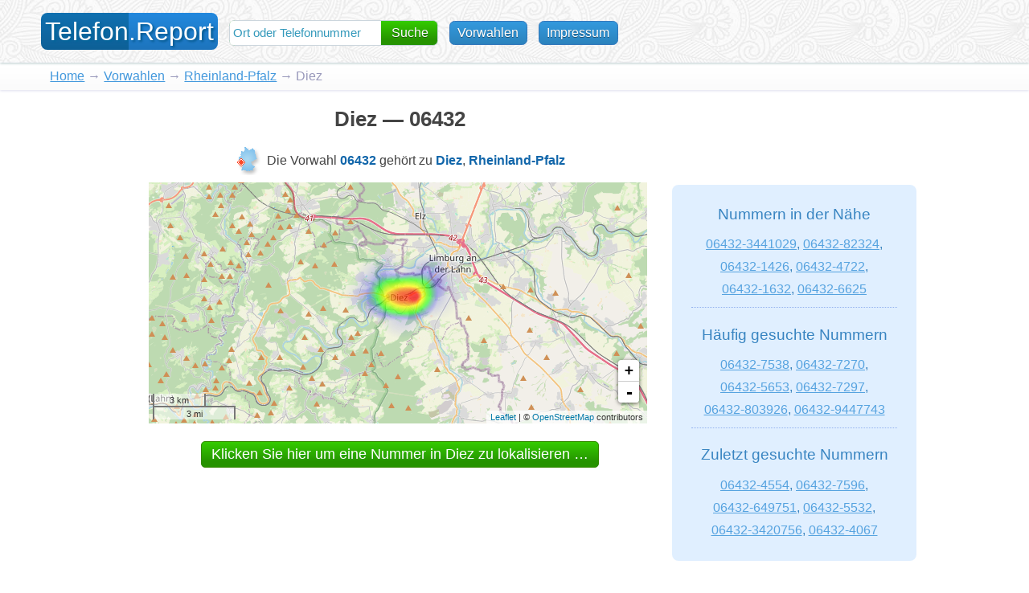

--- FILE ---
content_type: text/html; charset=utf-8
request_url: https://telefon.report/diez
body_size: 45082
content:
<!DOCTYPE html><html lang="de"><head><title>☎ 06432 ist die Telefonvorwahl für Diez. Übersicht der Telefonnummern in Diez</title><meta http-equiv="Content-Type" content="text/html; charset=utf-8"><meta name="viewport" content="width=device-width, initial-scale=1"><meta name="description" content="Diez hat die Vorwahl 06432. Lokalisiere eine Telefonnummer in Diez auf unserer Karte, und sieh die Übersicht und Verteilung der einzelnen Nummern in dieser Region an. "><meta name="keywords" content="Vorwahl 06432, Telefonvorwahl 06432, Vorwahl für Diez, Telefonvorwahl für Diez"><meta name="format-detection" content="telephone=no"><link rel="index" href="/rheinland-pfalz"><link rel="prev" href=""><link rel="next" href=""><style> html{position:relative;min-height:100%;}body{font-family:'Segoe UI 8','Segoe UI','Helvetica Neue',Helvetica,Arial,sans-serif;margin:0 0 0.5em 0;color:#444;}body.homepage{margin:0;}ul{list-style:none;padding:0;margin:0;}ol{padding:0 0.5em;margin:0.6em 1em;}ol li{padding:0.2em 0;}a img{border:0;}a{color:#49d;}a:hover{color:#5ae;}h1{text-align:center;}#header{padding:1.3em 0 0.6em 0;background-image:url('/img/bghead.png');height:3em;box-shadow:0px 1px 3px #bcc;}.homepage #header{position:absolute;z-index:5;top:0;left:0;width:100%;background:none;height:auto;box-shadow:none;}#logo{display:block;float:left;font-size:200%;text-decoration:none;margin:0 0.3em 0.5em 1.6em;}#logo em:nth-child(1){color:White;background-color:#1070b0;border-radius:0.25em 0 0 0.25em;padding:0.15em 0 0.15em 0.15em;font-style:normal;text-shadow:2px 2px 3px #069;}#logo em:nth-child(2){color:White;background-color:#28d;border-radius:0 0.25em 0.25em 0;padding:0.15em 0.15em 0.15em 0;font-style:normal;text-shadow:2px 2px 3px #058;}#logo:hover em:nth-child(1){color:#bf5;background-color:#28d;}#logo:hover em:nth-child(2){color:#bf5;background-color:#1070b0;}#nav{float:left;margin-top:0.15em;}.btn,.btn:visited{display:inline-block;padding:0.3em 0.6em;margin:0.2em 0.3em;border-radius:0.4em;font-weight:500;text-decoration:none;border:1px solid #aaa;background-color:#ddd;color:#333;text-shadow:rgba(255,255,255,0.498039) 0px 1px 0px;cursor:pointer;}.btn:hover,.btn.active{color:White;background-color:#39d;text-shadow:none;border:1px solid #37b;cursor:pointer;text-shadow:rgba(30,30,30,0.498039) 0px 1px 0px;}.btn:hover{color:#bf5;background-color:#28c;}.blue-btn,.blue-btn:visited{display:inline-block;padding:0.3em 0.6em;margin:0.2em 0.3em 1em 0.3em;border-radius:0.4em;font-weight:500;text-decoration:none;border:1px solid #37b;background-color:#39d;color:White;text-shadow:rgba(30,30,30,0.498039) 0px 1px 0px;cursor:pointer;}.blue-btn:hover{color:#bf5;background-color:#28c;}.yellow-btn,.yellow-btn:visited{display:inline-block;padding:0.3em 0.6em;margin:0.2em 0.3em 1em 0.3em;border-radius:0.4em;font-weight:500;text-decoration:none;border:1px solid #f2a330;background-color:#ffc749;color:#292f33;text-shadow:rgba(255,255,255,0.498039) 0px 1px 0px;cursor:pointer;}.yellow-btn:hover{background-color:#eeb739;color:#292f33;}#header .btn,#header .blue-btn,#header .yellow-btn{white-space:nowrap;}.grad,#logo em{background-image:linear-gradient(rgba(0,0,0,0),rgba(0,0,0,0.15));}.button{color:White;cursor:pointer;font-size:110%;display:inline-block;background:#34CC00;padding:0.3em 0.7em;margin:0.2em 0;border:1px solid #380;border-radius:5px;text-align:center;text-decoration:none;}.button{background-image:-webkit-linear-gradient(top,#34CC00 0%,#269300 80%);background-image:-moz-linear-gradient(top,#34CC00 0%,#269300 80%);background-image:-ms-linear-gradient(top,#34CC00 0%,#269300 80%);background-image:linear-gradient(top,#34CC00 0%,#269300 80%);}.button:hover{color:#fc6;}#footer{text-align:center;padding:1em 0 0 38px;color:#555;font-size:80%;max-width:625px;}#footer span.copy{display:inline-block;margin-left:2em;}.homepage #footer{display:none;}#bc-nav{clear:both;height:1.1em;padding:0.5em 0.5em 0.5em 3.9em;color:#99b;background-image:linear-gradient(rgba(0,0,0,0),rgba(0,0,0,0.02));box-shadow:0px 1px 3px #dde;}#main{clear:both;position:relative;max-width:1000px;margin:0 auto;padding:0 1em 0.5em 1em;}#main h1{text-align:center;font-size:160%;}#main h1.d10{font-size:230%;color:#05a;white-space:nowrap;margin:0.3em;}.homepage #main{max-width:none;margin:0;padding:0;}#fullscreen-map{height:100px;max-width:1440px;cursor:default;}#aside{position:absolute;top:1.3em;right:0.3em;padding:0.3em 0.7em 0.8em 0.7em;width:480px;background-color:#17b;opacity:0.85;border-radius:0.5em;color:White;margin:-0.2em 0.8em 0 0;text-align:center;}#aside h1{margin:0.3em;padding:0;font-weight:900;}#aside p{font-weight:300;font-size:120%;line-height:160%;text-align:left;}#aside a{color:White;}#aside p.time{font-size:90%;text-align:center;line-height:100%;opacity:0.7;}.stats{display:inline-block;padding:0.5em 1em;}.stats h4{margin:0.6em;font-size:110%;font-weight:500;}.stats ul li{padding:0.05em 0.3em 0.25em 0.3em;font-weight:300;}.stats ul li:hover{background-color:#28c;border-radius:0.3em;}.stats ul li a{width:12em;margin-right:0.4em;display:inline-block;}.stats ul li span.bar{height:0.9em;background-color:White;display:inline-block;vertical-align:middle;background-image:-webkit-linear-gradient(top,#39d 0%,#17b 90%);background-image:-moz-linear-gradient(top,#39d 0%,#17b 90%);background-image:-ms-linear-gradient(top,#39d 0%,#17b 90%);background-image:linear-gradient(top,#39d 0%,#17b 90%);box-shadow:1px 1px 4px #137;}.search-block{height:30px;background-color:#fb4;border:1px solid #ccd6dd;border-radius:0.4em;position:relative;padding:0;margin:0 0.3em;display:inline-block;}.search-block{background-color:#34CC00;background-image:-webkit-linear-gradient(top,#34CC00 0%,#269300 80%);background-image:-moz-linear-gradient(top,#34CC00 0%,#269300 80%);background-image:-ms-linear-gradient(top,#34CC00 0%,#269300 80%);background-image:linear-gradient(top,#34CC00 0%,#269300 80%);}.homepage .search-block{box-shadow:-1px 1px 9px #258;margin:0.5em;border:1px solid #147;}.search-block input{height:26px;padding:2px 4px;margin:0;border:none;border-radius:4px 0 0 4px;color:#15a;background-color:#fd9;font-size:100%;font-weight:bold;width:145px;background-position:3px 5px;background-repeat:no-repeat;transition:padding 0.4s,width 0.4s;-webkit-transition:padding 0.4s,width 0.4s;display:inline-block;}.search-block input.inactive{color:#39b;background-color:#fff;font-size:95%;font-weight:normal;width:180px;}.search-block input.opc{border-radius:0;}.search-block #state-sm{display:none;color:White;font-weight:500;font-size:105%;text-align:center;padding:0 0.3em;text-shadow:rgba(30,30,30,0.498039) 0px 1px 0px;}.search-block #state-abbr-sm{display:none;color:White;font-weight:500;font-size:105%;text-align:center;padding:0 0.3em;text-shadow:rgba(30,30,30,0.498039) 0px 1px 0px;height:30px;border-radius:0.2em 0 0 0.2em;}.search-block #state-abbr-sm{background-image:-webkit-linear-gradient(top,#bbb 0%,#555 80%);background-image:-moz-linear-gradient(top,#bbb 0%,#555 80%);background-image:-ms-linear-gradient(top,#bbb 0%,#555 80%);background-image:linear-gradient(top,#bbb 0%,#555 80%);}.search-block #state-sm.opc{padding:0 3px;display:inline-block;height:26px;}.search-block #search-button{min-width:55px;height:19px;padding:4px 7px 6px 8px;color:White;cursor:pointer;font-size:100%;display:inline-block;text-align:center;border-radius:0 0.4em 0.4em 0;font-weight:500;text-shadow:rgba(30,30,30,0.498039) 0px 1px 0px;}.homepage .search-block #search-button,.homepage .search-block #state-sm{font-weight:900;}.search-block #search-button:hover{color:#cf7;}.search-block .popup{position:absolute;top:39px;right:0px;padding:0.5em 4px;background:#fd9;color:#68b;text-align:center;line-height:1.3em;width:230px;border-radius:0.3em;box-shadow:0px 1px 3px #777;z-index:1001;}.search-block .error{color:White;background:FireBrick;z-index:1001;}.search-block .popup:before{content:' ';height:0;width:0;position:absolute;border:8px solid transparent;border-bottom-color:#fd9;right:130px;top:-16px;}.search-block .error:before{content:' ';height:0;width:0;position:absolute;border:8px solid transparent;border-bottom-color:FireBrick;right:130px;top:-16px;}ul#search-suggest{border:1px solid #357;border-top:none;border-radius:0.2em;text-align:left;color:#111;background:#eee;padding:0.1em 0;margin-top:1px;position:absolute;width:221px;z-index:10000;}ul#search-suggest li{padding:0.3em;}ul#search-suggest li:hover{background:#cde;cursor:pointer;}ul#search-suggest li:first-child{font-size:70%;color:#777;text-align:right;}ul#search-suggest li:first-child:hover{background:transparent;cursor:default;}.area-codes{padding:0 0 2.5em 7em;}.area-codes h3{margin:1.8em 0 0.3em 0;}.area-codes ul{list-style:none;margin:0;padding:0;}.area-codes ul li{background-repeat:no-repeat;padding:5px 0 0 24px;background-position:0 3px;}.area-codes ul li.all-places{background-repeat:no-repeat;padding:15px 0 0 24px;background-position:0 3px;}.area-codes ul li a{display:inline-block;min-width:190px;}.area-codes ul li span.cities{font-size:90%;color:#888;padding-left:0.5em;}.area-codes-selector{margin:-0.5em 0 1.5em 0;}#by-state h3{background:url('/img/de_map_icon_32x640.png') no-repeat 0 0px;padding:8px 0 8px 36px;}.state{background:url('/img/de_map_icon_32x640.png') no-repeat 0 0px;height:32px;width:40px;display:inline-block;margin-bottom:-13px;padding:2px 0 4px 0px;}.hint-wrapper{display:inline-block;max-width:625px;text-align:center;margin:5px 0 0.5em 45px;}.hint-wrapper ol{text-align:left;line-height:1.4em;}.hint-wrapper h2{font-size:124%;color:#333;}.hint{color:#666;background:#fec;font-size:80%;line-height:1.4em;padding:10px;border-radius:4px;display:inline-block;box-shadow:0 0 3px #555;max-width:600px;margin-top:1em;text-align:left;}#map-sm{min-width:590px;max-width:620px;height:300px;overflow:hidden;}#main p.d10-1-mob{display:none;}#map-d10{max-width:620px;height:400px;overflow:hidden;}#map-d10.trace{background:#fec;border-radius:4px;box-shadow:0 0 3px #555;padding:0.4em 0.8em;height:auto;}#map-d10 h2{margin:0.2em;font-size:130%;color:#16a;}#main #map-d10 p{padding:0.5em;margin:0;}#main #map-d10 p.trace{font-size:90%;line-height:0.9em;white-space:nowrap;text-align:left;}#main #map-d10 p#search-results-map-show{text-align:center;font-size:100%;line-height:1.1em;}.meta{color:#444;background:#d5e9f3;font-size:80%;margin:0 auto;line-height:1.2em;display:block;text-align:center;max-width:600px;overflow:hidden;padding:1em;border-radius:4px;box-shadow:0 0 3px #acdaf0;overflow:hidden;position:relative;}.meta p.selected{display:block;}.meta .pages{font-size:110%;padding:0 3em;}.meta .pages h3{position:absolute;margin-top:10px;font-size:130%;}.meta .pages span{display:inline-block;border:1px solid #9be;border-radius:0.5em;padding:0.3em 0.6em;margin:0.4em 0.15em;cursor:pointer;color:#369;}.meta .pages span.selected{background:#7be;color:White;}.meta #page-1 span:hover,.meta #page-2 span:hover{text-decoration:underline;cursor:pointer;}#show-all{text-decoration:underline;color:#47a;cursor:pointer;position:absolute;bottom:0;left:0;width:100%;background-color:#FEC;opacity:0.8;padding:0.7em 0;}#main p{line-height:1.4em;}#main p b,.hint b{color:#16a;}#main p b.red{color:Red;}#main p b.green{color:#34CC00;}#main p.expanded{line-height:1.7em;}#main p.expanded b{display:inline-block;margin-left:4px;}#main em{font-style:normal;color:DarkRed;}#numsearch-h1{margin-bottom:0.3em;font-size:160%;}#numsearch-p1{text-align:center;margin-top:0;color:#777;font-size:80%;}#trace-box{position:absolute;top:0px;right:0px;z-index:200;padding:2px 4px;color:#e11;opacity:0.7;font-size:170%;background-color:#ff1;margin:0;border-radius:0 0 0 0.2em;box-shadow:0px 0px 5px #888;display:none;}#trace-box{animation:blink2 1.4s ease-in-out infinite;-webkit-animation:blink2 1.4s ease-in-out infinite;-o-animation:blink2 1.4s ease-in-out infinite;-moz-animation:blink2 1.4s ease-in-out infinite;}#main #map-d10 p#trace-box.noanim{background-color:#f4f4f4;color:Black;text-align:right;padding:0.15em 0.3em;opacity:0.85;box-shadow:0px 1px 5px rgba(25,25,25,0.65);animation:none;-webkit-animation:none;-o-animation:none;-moz-animation:none;}.spacer{clear:both;width:100%;margin:0 auto;border-top:1px dashed #58b;margin:0.7em 0 0 0;}#search-results-map-show span{color:White;animation:color-anim 2.5s linear infinite;-webkit-animation:color-anim 2.5s ease-in-out infinite;-o-animation:color-anim 2.5s linear infinite;-moz-animation:color-anim 2.5s linear infinite;}#search-results-owners-tip{margin-top:0.3em;font-size:95%;text-align:left;}#main em#search-results-comments-num{color:White;}.loading{width:147px;height:35px;background-image:url('/img/loading_147x35.gif');display:inline-block;}#load-comments{display:inline-block;font-weight:bold;border-bottom:1px #777 dashed;cursor:pointer;}#load-comments:hover{color:#49d;border-color:#49d;}#load-comments em{font-style:normal;white-space:nowrap;color:inherit;}#load-comments.button,#check-number.button{margin:0.2em 0.3em;}.area-distrib{text-align:left;padding:1em 2em;background-color:#17b;opacity:0.75;border-radius:0.5em;color:White;}.area-distrib h3{font-weight:400;font-size:140%;margin:0.5em;}.area-distrib ul{margin-bottom:1.5em;}.area-distrib ul li{padding:0.15em 0.15em 0.25em 0.15em;font-weight:300;}.area-distrib ul li:hover{background-color:#28c;border-radius:0.3em;}.area-distrib ul li span.link{min-width:5em;display:inline-block;text-decoration:underline;cursor:pointer;}.area-distrib ul li span.percent{display:inline-block;min-width:60px;text-align:right;font-size:90%;color:#ff9;}.area-distrib ul li span.bar-desktop,.area-distrib ul li span.bar-mobile{background-image:-webkit-linear-gradient(top,#39d 0%,#17b 90%);background-image:-moz-linear-gradient(top,#39d 0%,#17b 90%);background-image:-ms-linear-gradient(top,#39d 0%,#17b 90%);background-image:linear-gradient(top,#39d 0%,#17b 90%);display:inline-block;height:14px;margin-left:10px;margin-bottom:-2px;box-shadow:1px 1px 4px #137;}.area-distrib ul li span.bar-mobile{display:none;}.area-distrib-light{text-align:left;padding:1em 2em;background-color:#def;opacity:0.9;border-radius:0.5em;}.area-distrib-light h3{font-weight:400;font-size:140%;margin:0.5em;text-align:center;color:#27b;}.area-distrib-light ul{margin-bottom:1.5em;}.area-distrib-light ul li{padding:0.05em 0.15em 0.15em 0.15em;line-height:1.6em;}.area-distrib-light ul li:hover{background-color:#cdf;border-radius:0.3em;}.area-distrib-light ul li span.link{color:#49d;min-width:5em;display:inline-block;text-decoration:underline;cursor:pointer;}.area-distrib-light ul li span.percent{display:inline-block;min-width:60px;text-align:right;font-size:90%;color:#ff9;color:Olive;}.area-distrib-light ul li span.bar-desktop,.area-distrib-light ul li span.bar-mobile{background-image:-webkit-linear-gradient(top,#FFFF00 0%,#FFC700 80%);background-image:-moz-linear-gradient(top,#FFFF00 0%,#FFC700 80%);background-image:-ms-linear-gradient(top,#FFFF00 0%,#FFC700 80%);background-image:linear-gradient(top,#FFFF00 0%,#FFC700 80%);display:inline-block;height:14px;margin-left:10px;margin-bottom:-2px;box-shadow:0px 2px 3px #bbb;}.area-distrib-light ul li span.bar-mobile{display:none;}.area-distrib-level2 ul{margin:0.3em 0.7em 0.6em 0.7em;}.area-distrib-level2 ul li span.bar-desktop,.area-distrib-level2 ul li span.bar-mobile{background-image:-webkit-linear-gradient(top,#ff9f19 0%,#ff7519 80%);background-image:-moz-linear-gradient(top,#ff9f19 0%,#ff7519 80%);background-image:-ms-linear-gradient(top,#ff9f19 0%,#ff7519 80%);background-image:linear-gradient(top,#ff9f19 0%,#ff7519 80%);}.area-distrib-level2 ul li span.percent{color:#ea803f;}.area-distrib-level3 .meta{margin:0.6em 0.4em 0.8em 0.4em;}li.stats-notice{color:#27b;margin-top:0.5em;}.hint-pop-link{text-decoration:underline;cursor:pointer;color:#49d;display:inline-block;}.hint-pop{display:block;position:absolute;background:#fec;font-size:90%;line-height:1.4em;padding:0.5em;border-radius:4px;box-shadow:0 0 3px #55e;word-wrap:break-word;z-index:100;cursor:default;max-width:24em;}.hint-pop.hidden{display:none;}#neighborhood{display:inline-block;border-bottom:1px #777 dashed;cursor:pointer;margin:0 3em 1em 0;}#neighborhood span{display:block;position:absolute;background:#fec;font-size:90%;line-height:1.4em;padding:0.5em;border-radius:4px;box-shadow:0 0 3px #55e;word-wrap:break-word;z-index:100;cursor:default;max-width:40em;}#neighborhood span.hd{display:none;}#neighborhood span a{white-space:nowrap;}.area-distrib-light #neighborhood{border-bottom:1px #8ae dotted;}#tips5_expand_link{text-decoration:underline;cursor:pointer;color:#49d;}#tips5_expand{display:none;}#add-comment{background:#def;padding:0.3em 0.5em;text-align:left;border-radius:0.5em;}#add-comment textarea{width:99%;height:9em;font-size:90%;margin:0.3em 0;}#add-comment input{font-size:90%;margin:0.3em 0;}#add-comment button{font-size:100%;margin:0.3em auto;display:block;}#add-comment #rate-number{text-align:center;margin-bottom:1em;}#add-comment label{display:inline-block;text-align:center;margin:0.3em 0.3em 0.3em 0.3em;background-image:url('/img/comments_icons_100x333.png');background-repeat:no-repeat;width:66px;height:110px;cursor:pointer;border-radius:0.5em;border:1px solid #def;}#add-comment label.checked{background-color:#bde;border-color:#bcd;}#add-comment #c-error{display:block;margin:0.1em;color:red;}#add-comment #c-success{display:block;margin:0.1em;color:green;}#add-comment .c-rating-desc{display:none;color:#777;}#add-comment #c-rating-desc0{display:inline;}#comments{margin-bottom:1em;}#comments li{position:relative;text-align:left;clear:both;border-bottom:1px dashed #999;padding-bottom:0.8em;}#comments li .rating{display:block;float:left;margin:0.3em;background-image:url('/img/comments_icons_100x333.png');background-repeat:no-repeat;width:64px;height:96px;}#comments li .time,#comments li .city{font-size:90%;}#comments li .r-2{background-position:-265px -4px;}#comments li .r-1{background-position:-200px -4px;}#comments li .r0{background-position:-130px -4px;}#comments li .r1{background-position:-60px -4px;}#comments li .r2{background-position:5px -4px;}.right-column{float:right;width:16em;margin:8.3em 0 0 0;padding:0.2em 1.5em 1.5em 1.5em;background-color:#def;opacity:0.9;border-radius:0.5em;line-height:1.8em;color:#2979b9;text-align:center;}.right-column.city{margin-top:7.4em;}.right-column span.nobr{display:inline-block;margin-right:0.6em;}.right-column a{white-space:nowrap;}.right-column hr{border:1px #8ae dotted;border-top:none;}.right-column h4{font-weight:400;font-size:120%;margin:1em 0.5em 0.5em 0.5em;text-align:center;color:#27b;}#Datenschutz h4{margin-bottom:0;}#Datenschutz p{margin-top:0.3em;}.red{color:Red;}.bold{font-weight:bold;}.hidden,.hd{display:none;}.center{text-align:center;}.left{text-align:left;}.right{text-align:right;}.float-left{float:left;}.float-right{float:right;}.clear-both{clear:both;}.vtop{vertical-align:top;}.vbottom{vertical-align:bottom;}.vmiddle{vertical-align:middle;}.inline-block{display:inline-block;}.padd14{padding:0.2em 1.4em;line-height:1.6em;}.smaller{font-size:90%;}.nobr{white-space:nowrap;}.fade-in{opacity:1;transition:opacity 0.6s;-webkit-transition:opacity 0.6s;filter:Alpha(opacity=100);}.fade-out{opacity:0;transition:opacity 0.6s;-webkit-transition:opacity 0.6s;filter:Alpha(opacity=0);}.address-line{display:block;margin:2px 0 0 1px;}.safe-buttons a{display:inline-block;margin:0.8em;}.halfbr{clear:both;display:block;height:0.5em;margin:0;padding:0;}.p404{text-align:center;}.p404 ul{display:inline-block;margin:0 1.5em 1.5em 1.5em;vertical-align:top;text-align:left;}.p404 ul li{padding:0.1em;height:27px;}@media only screen and (max-width : 1200px){#aside{width:440px;}.homepage #contact-btn{display:none;}}@media only screen and (max-width : 1050px){#aside{width:370px;font-size:90%;}#contact-btn{display:none;}}@media only screen and (max-width : 990px){#area-codes-btn{display:none;}#bc-nav{padding-left:0.8em;}#logo{margin:0 0.3em 0.5em 0.4em;}#map-fullscreen .leaflet-control-zoom,.leaflet-control-scale{display:none;}.right-column{display:none;}}@media only screen and (max-width : 830px){#aside{float:none;clear:both;margin:4em auto 1em auto;width:600px;position:relative;top:auto;right:auto;font-size:107%;}.homepage #area-codes-btn{display:inline-block;}}@media only screen and (max-width : 740px){#locate-btn{display:none;}.homepage #locate-btn{display:inline-block;}.hint-wrapper{margin-left:0;}#map-sm{min-width:0;}}@media only screen and (max-width : 640px){#aside{margin:4em 1em;width:auto;}#area-codes-btn,.homepage #area-codes-btn{display:none;}.area-codes{padding:0 0 2.5em 0.3em;}#main h1{margin-top:0.5em;font-size:150%;}#bc-nav .desktop{display:none;}.search-block #state-sm.opc{display:none;}.search-block #state-abbr-sm.opc{display:block;float:left;height:25px;padding-top:5px;}}@media only screen and (max-width : 510px){#header{height:2.6em;text-align:center;padding-top:0.7em;margin:0;box-shadow:0px 2px 7px #abb;}.homepage #header{height:9em;padding-top:1em;}#logo{float:none;text-align:center;vertical-align:middle;display:inline-block;margin-left:0;margin-right:0;}.homepage #logo{float:none;text-align:center;margin-left:0.2em;margin-right:0.1em;margin-bottom:0.8em;}#logo span{display:none;}.homepage #logo span{display:inline-block;}#nav{float:none;text-align:center;margin-top:-1em;display:inline-block;vertical-align:middle;}#aside{margin:0.5em 0.3em;width:auto;padding:0.4em;}#aside h1{display:none;}#aside p{margin:0.2em 0.1em;}.stats ul li{padding-left:0;padding-right:0;}#area-codes-btn,#locate-btn{display:none;}.homepage #area-codes-btn{display:inline-block;}.hint-wrapper{margin-top:0;}#op-info{margin:0.4em 0.25em 0 0.25em;}#bc-nav{display:none;}.stats ul li{padding:0.35em 0.3em 0.25em 0.3em;}.area-codes ul li{padding:5px 0 3px 24px;}#main{padding:0 0 0.6em 0;}#main h1{font-size:140%;}#main h1.d10{display:none;}#main h2.d10{font-size:107%;color:#222;margin:0.6em 0.2em 0.2em 0.2em;}#main p.d10-1{display:none;}#main p.d10-1-mob{display:block;text-align:center;font-size:90%;margin:0.3em 0.2em;}#main ol.d10{text-align:left;line-height:1.5em;}#map-over{box-shadow:inset 0px 2px 10px rgba(40,40,40,0.5);-moz-box-shadow:inset 0px 2px 10px rgba(40,40,40,0.5);-webkit-box-shadow:inset 0px 2px 10px rgba(40,40,40,0.5);}#map-d10{height:280px;}#map-d10.trace{font-size:90%;padding:0.2em;}#map-d10.trace p.bold{color:DarkRed;}#main #map-d10 p#trace-box.noanim{border-top:1px solid #ccc;}p#search-results-comments-show{margin:0;}.search-block input{font-size:17px;}.search-block input.inactive{width:160px;}.area-distrib ul li span.bar-mobile{display:inline-block;}.area-distrib ul li span.bar-desktop{display:none;}.area-distrib-light ul li span.bar-mobile{display:inline-block;}.area-distrib-light ul li span.bar-desktop{display:none;}}@media only screen and (max-width : 340px){#header{font-size:90%;}#main h1{font-size:120%;}#map-d10{height:250px;}}</style><style> .leaflet-map-pane,.leaflet-tile,.leaflet-marker-icon,.leaflet-marker-shadow,.leaflet-tile-pane,.leaflet-tile-container,.leaflet-overlay-pane,.leaflet-shadow-pane,.leaflet-marker-pane,.leaflet-popup-pane,.leaflet-overlay-pane svg,.leaflet-zoom-box,.leaflet-image-layer,.leaflet-layer{position:absolute;left:0;top:0;}.leaflet-container{overflow:hidden;-ms-touch-action:none;}.leaflet-tile,.leaflet-marker-icon,.leaflet-marker-shadow{-webkit-user-select:none;-moz-user-select:none;user-select:none;-webkit-user-drag:none;}.leaflet-marker-icon,.leaflet-marker-shadow{display:block;}.leaflet-container img{max-width:none !important;}.leaflet-container img.leaflet-image-layer{max-width:15000px !important;}.leaflet-tile{filter:inherit;visibility:hidden;}.leaflet-tile-loaded{visibility:inherit;}.leaflet-zoom-box{width:0;height:0;}.leaflet-overlay-pane svg{-moz-user-select:none;}.leaflet-tile-pane{z-index:2;}.leaflet-objects-pane{z-index:3;}.leaflet-overlay-pane{z-index:4;}.leaflet-shadow-pane{z-index:5;}.leaflet-marker-pane{z-index:6;}.leaflet-popup-pane{z-index:7;}.leaflet-vml-shape{width:1px;height:1px;}.lvml{behavior:url(#default#VML);display:inline-block;position:absolute;}.leaflet-control{position:relative;z-index:7;pointer-events:auto;}.leaflet-top,.leaflet-bottom{position:absolute;z-index:1000;pointer-events:none;}.leaflet-top{top:0;}.leaflet-right{right:0;}.leaflet-bottom{bottom:0;}.leaflet-left{left:0;}.leaflet-control{float:left;clear:both;}.leaflet-right .leaflet-control{float:right;}.leaflet-top .leaflet-control{margin-top:10px;}.leaflet-bottom .leaflet-control{margin-bottom:10px;}.leaflet-left .leaflet-control{margin-left:10px;}.leaflet-right .leaflet-control{margin-right:10px;}.leaflet-fade-anim .leaflet-tile,.leaflet-fade-anim .leaflet-popup{opacity:0;-webkit-transition:opacity 0.2s linear;-moz-transition:opacity 0.2s linear;-o-transition:opacity 0.2s linear;transition:opacity 0.2s linear;}.leaflet-fade-anim .leaflet-tile-loaded,.leaflet-fade-anim .leaflet-map-pane .leaflet-popup{opacity:1;}.leaflet-zoom-anim .leaflet-zoom-animated{-webkit-transition:-webkit-transform 0.25s cubic-bezier(0,0,0.25,1);-moz-transition:-moz-transform 0.25s cubic-bezier(0,0,0.25,1);-o-transition:-o-transform 0.25s cubic-bezier(0,0,0.25,1);transition:transform 0.25s cubic-bezier(0,0,0.25,1);}.leaflet-zoom-anim .leaflet-tile,.leaflet-pan-anim .leaflet-tile,.leaflet-touching .leaflet-zoom-animated{-webkit-transition:none;-moz-transition:none;-o-transition:none;transition:none;}.leaflet-zoom-anim .leaflet-zoom-hide{visibility:hidden;}.leaflet-clickable{cursor:pointer;}.leaflet-container{cursor:-webkit-grab;cursor:-moz-grab;}.leaflet-popup-pane,.leaflet-control{cursor:auto;}.leaflet-dragging .leaflet-container,.leaflet-dragging .leaflet-clickable{cursor:move;cursor:-webkit-grabbing;cursor:-moz-grabbing;}.leaflet-container{background:#ddd;outline:0;}.leaflet-container a{color:#0078A8;}.leaflet-container a.leaflet-active{outline:2px solid orange;}.leaflet-zoom-box{border:2px dotted #38f;background:rgba(255,255,255,0.5);}.leaflet-container{font:12px/1.5 "Helvetica Neue",Arial,Helvetica,sans-serif;}.leaflet-bar{box-shadow:0 1px 5px rgba(0,0,0,0.65);border-radius:4px;}.leaflet-bar a,.leaflet-bar a:hover{background-color:#fff;border-bottom:1px solid #ccc;width:26px;height:26px;line-height:26px;display:block;text-align:center;text-decoration:none;color:black;}.leaflet-bar a,.leaflet-control-layers-toggle{background-position:50% 50%;background-repeat:no-repeat;display:block;}.leaflet-bar a:hover{background-color:#f4f4f4;}.leaflet-bar a:first-child{border-top-left-radius:4px;border-top-right-radius:4px;}.leaflet-bar a:last-child{border-bottom-left-radius:4px;border-bottom-right-radius:4px;border-bottom:none;}.leaflet-bar a.leaflet-disabled{cursor:default;background-color:#f4f4f4;color:#bbb;}.leaflet-touch .leaflet-bar a{width:30px;height:30px;line-height:30px;}.leaflet-control-zoom-in,.leaflet-control-zoom-out{font:bold 18px 'Lucida Console',Monaco,monospace;text-indent:1px;}.leaflet-control-zoom-out{font-size:20px;}.leaflet-touch .leaflet-control-zoom-in{font-size:22px;}.leaflet-touch .leaflet-control-zoom-out{font-size:24px;}.leaflet-control-layers{box-shadow:0 1px 5px rgba(0,0,0,0.4);background:#fff;border-radius:5px;}.leaflet-control-layers-toggle{background-image:url(/img/layers.png);width:36px;height:36px;}.leaflet-retina .leaflet-control-layers-toggle{background-image:url(/img/layers-2x.png);background-size:26px 26px;}.leaflet-touch .leaflet-control-layers-toggle{width:44px;height:44px;}.leaflet-control-layers .leaflet-control-layers-list,.leaflet-control-layers-expanded .leaflet-control-layers-toggle{display:none;}.leaflet-control-layers-expanded .leaflet-control-layers-list{display:block;position:relative;}.leaflet-control-layers-expanded{padding:6px 10px 6px 6px;color:#333;background:#fff;}.leaflet-control-layers-selector{margin-top:2px;position:relative;top:1px;}.leaflet-control-layers label{display:block;}.leaflet-control-layers-separator{height:0;border-top:1px solid #ddd;margin:5px -10px 5px -6px;}.leaflet-container .leaflet-control-attribution{background:#fff;background:rgba(255,255,255,0.7);margin:0;}.leaflet-control-attribution,.leaflet-control-scale-line{padding:0 5px;color:#333;}.leaflet-control-attribution a{text-decoration:none;}.leaflet-control-attribution a:hover{text-decoration:underline;}.leaflet-container .leaflet-control-attribution,.leaflet-container .leaflet-control-scale{font-size:11px;}.leaflet-left .leaflet-control-scale{margin-left:5px;}.leaflet-bottom .leaflet-control-scale{margin-bottom:5px;}.leaflet-control-scale-line{border:2px solid #777;border-top:none;line-height:1.1;padding:2px 5px 1px;font-size:11px;white-space:nowrap;overflow:hidden;-moz-box-sizing:content-box;box-sizing:content-box;background:#fff;background:rgba(255,255,255,0.5);}.leaflet-control-scale-line:not(:first-child){border-top:2px solid #777;border-bottom:none;margin-top:-2px;}.leaflet-control-scale-line:not(:first-child):not(:last-child){border-bottom:2px solid #777;}.leaflet-touch .leaflet-control-attribution,.leaflet-touch .leaflet-control-layers,.leaflet-touch .leaflet-bar{box-shadow:none;}.leaflet-touch .leaflet-control-layers,.leaflet-touch .leaflet-bar{border:2px solid rgba(0,0,0,0.2);background-clip:padding-box;}.leaflet-popup{position:absolute;text-align:center;}.leaflet-popup-content-wrapper{padding:1px;text-align:left;border-radius:12px;}.leaflet-popup-content{margin:13px 19px;line-height:1.4;}.leaflet-popup-content p{margin:18px 0;}.leaflet-popup-tip-container{margin:0 auto;width:40px;height:20px;position:relative;overflow:hidden;}.leaflet-popup-tip{width:17px;height:17px;padding:1px;margin:-10px auto 0;-webkit-transform:rotate(45deg);-moz-transform:rotate(45deg);-ms-transform:rotate(45deg);-o-transform:rotate(45deg);transform:rotate(45deg);}.leaflet-popup-content-wrapper,.leaflet-popup-tip{background:white;box-shadow:0 3px 14px rgba(0,0,0,0.4);}.leaflet-container a.leaflet-popup-close-button{position:absolute;top:0;right:0;padding:4px 4px 0 0;text-align:center;width:18px;height:14px;font:16px/14px Tahoma,Verdana,sans-serif;color:#c3c3c3;text-decoration:none;font-weight:bold;background:transparent;}.leaflet-container a.leaflet-popup-close-button:hover{color:#999;}.leaflet-popup-scrolled{overflow:auto;border-bottom:1px solid #ddd;border-top:1px solid #ddd;}.leaflet-oldie .leaflet-popup-content-wrapper{zoom:1;}.leaflet-oldie .leaflet-popup-tip{width:24px;margin:0 auto;-ms-filter:"progid:DXImageTransform.Microsoft.Matrix(M11=0.70710678,M12=0.70710678,M21=-0.70710678,M22=0.70710678)";filter:"progid:DXImageTransform.Microsoft.Matrix(M11=0.70710678,M12=0.70710678,M21=-0.70710678,M22=0.70710678)";}.leaflet-oldie .leaflet-popup-tip-container{margin-top:-1px;}.leaflet-oldie .leaflet-control-zoom,.leaflet-oldie .leaflet-control-layers,.leaflet-oldie .leaflet-popup-content-wrapper,.leaflet-oldie .leaflet-popup-tip{border:1px solid #999;}.leaflet-div-icon{background:#fff;border:1px solid #666;}</style><style>
    @keyframes blink2 { 0%,100% {opacity:0.8;} 50% {opacity:0.05;} }@-webkit-keyframes blink2 { 0%,100% {opacity:0.8;} 50% {opacity:0.05;} }@-moz-keyframes blink2 { 0%,100% {opacity:0.8;} 50% {opacity:0.05;} }@-o-keyframes blink2 { 0%,100% {opacity:0.8;} 50% {opacity:0.05;} }
  </style></head><body><div id="header"> <a id="logo" href="/" title="Telefon.Report"><em>T<span>elefon</span></em><em><span>.</span>R<span>eport</span></em></a> <div id="nav"><div class="search-block"><div class="nobr inline-block"><span id="state-sm"></span><span id="state-abbr-sm"></span><input type="tel" id="search" class="inactive" size="20" autocomplete="off"><span id="search-button">Suche</span></div><div id="search-hint-popup" class="popup fade-out hidden"></div><div id="search-hint-error-len" class="popup error fade-out hidden"></div><div id="search-hint-error-areas" class="popup error fade-out hidden"></div><ul id="search-suggest" class='fade-out hidden'></ul></div> <a class="blue-btn grad" id="area-codes-btn" href="/vorwahlen">Vorwahlen</a> <a class="blue-btn grad" id="contact-btn" href="/impressum">Impressum</a> </div> </div> <div id="bc-nav"> <a href="/">Home</a><span> &rarr; </span><a href="/vorwahlen">Vorwahlen</a><span> &rarr; </span><a href="/rheinland-pfalz">Rheinland-Pfalz</a><span> &rarr; </span><span>Diez</span></div> <div id="main"><div class="hint-wrapper"><h1>Diez &mdash; 06432</h1><p class="d10-1"><span class="state" style="background-position: 0 -394px"></span>Die Vorwahl <b>06432</b> gehört zu <b class='nobr'>Diez</b>, <b class='nobr'>Rheinland-Pfalz</b> </p><div id="map-over"></div><div id="map-sm"></div><p class="d10-1-mob"><span class="state" style="background-position: 0 -394px"></span>Die Vorwahl <b>06432</b> gehört zu <b class='nobr'>Diez</b>, <b class='nobr'>Rheinland-Pfalz</b> </p><br><span id="check-number" class="button"><span class='nobr'>Klicken Sie hier um eine Nummer in Diez zu lokalisieren &hellip;<span class="hidden">06432-</span></span></span><br><div class="center"> <ins class='adsbygoogle' style='display:inline-block;width:300px;height:250px' data-ad-client='ca-pub-4018887251845535' data-ad-slot='4021919548'></ins><script>(adsbygoogle = window.adsbygoogle || []).push({});</script></div><br><br><div class="area-distrib-light"><h3>Verteilung der Telefonummern nach Anfangsziffer</h3><ul><li><span class="link" onclick="vorwahl_info('v06432-1','diez','06432','1')">06432-1...</span><span class="percent">1.39%</span><span class="bar-desktop" style="width:12.5090909090909px"></span><span class="bar-mobile" style="width:3.12727272727273px"></span><div id="v06432-1" class="area-distrib-level2"></div></li><li><span class="link" onclick="vorwahl_info('v06432-2','diez','06432','2')">06432-2...</span><span class="percent">7.59%</span><span class="bar-desktop" style="width:68.0727272727273px"></span><span class="bar-mobile" style="width:17.0181818181818px"></span><div id="v06432-2" class="area-distrib-level2"></div></li><li><span class="link" onclick="vorwahl_info('v06432-3','diez','06432','3')">06432-3...</span><span class="percent">9.05%</span><span class="bar-desktop" style="width:81.1636363636364px"></span><span class="bar-mobile" style="width:20.2909090909091px"></span><div id="v06432-3" class="area-distrib-level2"></div></li><li><span class="link" onclick="vorwahl_info('v06432-4','diez','06432','4')">06432-4...</span><span class="percent">5.97%</span><span class="bar-desktop" style="width:53.5272727272727px"></span><span class="bar-mobile" style="width:13.3818181818182px"></span><div id="v06432-4" class="area-distrib-level2"></div></li><li><span class="link" onclick="vorwahl_info('v06432-5','diez','06432','5')">06432-5...</span><span class="percent">9.80%</span><span class="bar-desktop" style="width:87.8545454545455px"></span><span class="bar-mobile" style="width:21.9636363636364px"></span><div id="v06432-5" class="area-distrib-level2"></div></li><li><span class="link" onclick="vorwahl_info('v06432-6','diez','06432','6')">06432-6...</span><span class="percent">25.46%</span><span class="bar-desktop" style="width:228.363636363636px"></span><span class="bar-mobile" style="width:57.0909090909091px"></span><div id="v06432-6" class="area-distrib-level2"></div></li><li><span class="link" onclick="vorwahl_info('v06432-7','diez','06432','7')">06432-7...</span><span class="percent">6.68%</span><span class="bar-desktop" style="width:59.9272727272727px"></span><span class="bar-mobile" style="width:14.9818181818182px"></span><div id="v06432-7" class="area-distrib-level2"></div></li><li><span class="link" onclick="vorwahl_info('v06432-8','diez','06432','8')">06432-8...</span><span class="percent">7.30%</span><span class="bar-desktop" style="width:65.4545454545455px"></span><span class="bar-mobile" style="width:16.3636363636364px"></span><div id="v06432-8" class="area-distrib-level2"></div></li><li><span class="link" onclick="vorwahl_info('v06432-9','diez','06432','9')">06432-9...</span><span class="percent">26.76%</span><span class="bar-desktop" style="width:240px"></span><span class="bar-mobile" style="width:60px"></span><div id="v06432-9" class="area-distrib-level2"></div></li><li class="stats-notice">Beispiel zur Erklärung dieser Statistik:<br><span class="halfbr"></span>Die meisten Telefonnummern (27%) in Diez beginnen mit 06432-9.<br>Die häufigsten ersten zwei Ziffern sind 92 (12%) und 62 (10%).<br>Die Telefonnummern haben meistens 9 oder 10 Stellen.<br><span class="halfbr"></span>Klicken Sie auf die Links um weitere Details zu sehen!<br><span class="halfbr"></span><span id="neighborhood">Häufig nachgefragte Nummern in der Nachbarschaft<span><a href="/diez/06432-19154">06432-19154</a>, <a href="/diez/06432-9872544">06432-9872544</a>, <a href="/diez/06432-5772">06432-5772</a>, <a href="/diez/06432-1089">06432-1089</a>, <a href="/diez/06432-5539">06432-5539</a></span></span></li></ul></div><br><br><div class="area-distrib-light"><h3>Orte von derselben Vorwahlen abgedeckt</h3><ul><li><span style="color:#27b;">Folgende Orte haben dieselbe Vorwahl 06432 wie Diez:</span><span class="halfbr"></span></li><li><span style="color:#27b;">06432 &mdash; </span><a href="/altendiez">Altendiez</a>, <a href="/aull">Aull</a>, <a href="/balduinstein">Balduinstein</a>, <a href="/birlenbach">Birlenbach</a>, <a href="/fachingen">Fachingen</a>, <a href="/flacht-rhein-lahn-kr">Flacht Rhein-Lahn-Kr</a>, <a href="/gückingen">Gückingen</a>, <a href="/hambach-bei-diez">Hambach bei Diez</a></li></ul></div></div><div class="right-column city"><h4>Nummern in der Nähe</h4><a href="/diez/06432-3441029">06432-3441029</a>, <a href="/altendiez/06432-82324">06432-82324</a>, <a href="/holzheim-rhein-lahn-kr/06432-1426">06432-1426</a>, <a href="/diez/06432-4722">06432-4722</a>, <a href="/niederneisen/06432-1632">06432-1632</a>, <a href="/niederneisen/06432-6625">06432-6625</a><hr><h4>Häufig gesuchte Nummern</h4><a href="/diez/06432-7538">06432-7538</a>, <a href="/diez/06432-7270">06432-7270</a>, <a href="/diez/06432-5653">06432-5653</a>, <a href="/diez/06432-7297">06432-7297</a>, <a href="/diez/06432-803926">06432-803926</a>, <a href="/diez/06432-9447743">06432-9447743</a><hr><h4>Zuletzt gesuchte Nummern</h4><a href="/diez/06432-4554">06432-4554</a>, <a href="/diez/06432-7596">06432-7596</a>, <a href="/diez/06432-649751">06432-649751</a>, <a href="/diez/06432-5532">06432-5532</a>, <a href="/diez/06432-3420756">06432-3420756</a>, <a href="/diez/06432-4067">06432-4067</a></div><script>var cityCoords = [50.3667, 8.01667];var heatmapDataCity = {"data":[{"count":"794","lat":"50.37","lon":"8.03"},{"count":"654","lat":"50.37","lon":"8.02"},{"count":"596","lat":"50.37","lon":"8.01"},{"count":"205","lat":"50.38","lon":"8.04"},{"count":"119","lat":"50.36","lon":"8.02"},{"count":"114","lat":"50.37","lon":"8.04"},{"count":"107","lat":"50.38","lon":"8.00"},{"count":"107","lat":"50.37","lon":"8.00"},{"count":"79","lat":"50.37","lon":"7.99"},{"count":"77","lat":"50.38","lon":"8.01"},{"count":"73","lat":"50.37","lon":"8.05"},{"count":"43","lat":"50.38","lon":"8.05"},{"count":"7","lat":"50.36","lon":"8.03"},{"count":"6","lat":"50.40","lon":"7.98"},{"count":"4","lat":"50.38","lon":"8.03"},{"count":"4","lat":"50.39","lon":"8.01"},{"count":"4","lat":"50.41","lon":"8.04"},{"count":"1","lat":"50.40","lon":"8.04"}]}; var city_url = 'diez';</script><div id="footer"><p class="center"> <ins class='adsbygoogle' style='display:inline-block;width:320px;height:100px' data-ad-client='ca-pub-4018887251845535' data-ad-slot='2545186345'></ins><script>(adsbygoogle = window.adsbygoogle || []).push({});</script></p> <a href="/vorwahlen">Vorwahlen</a> | <a href="/impressum">Impressum</a> | <a href="/impressum#Datenschutz">Datenschutz</a> <span class="copy">2018 © <a href="/">Telefon.Report</a></span></div> </div> <script>eval(function(p,a,c,k,e,r){e=function(c){return(c<62?'':e(parseInt(c/62)))+((c=c%62)>35?String.fromCharCode(c+29):c.toString(36))};if('0'.replace(0,e)==0){while(c--)r[e(c)]=k[c];k=[function(e){return r[e]||e}];e=function(){return'([4jouBCH-JO-SUVX-Z]|1[0-9a-zA-Z]{2}|[0-9a-zA-Z]{2})'};c=1};while(c--)if(k[c])p=p.replace(new RegExp('\\b'+e(c)+'\\b','g'),k[c]);return p}('o Q=4.u(\'J\');o 6r=4.u(\'J-jY\');o 1Z=4.u(\'8h-sm\');o 2b=4.u(\'8h-1tv-sm\');o 1M=4.u(\'J-Z-1a\');o 7G=4.u(\'1oS-2R\');o 1X=4.u(\'Rj-3j\');o 38=4.u(\'J-11f\');o 3p=4.u(\'1g-1G-2R\');o 3e=4.u(\'5l-9e-2R\');o 1O=0;o 3I=1d 2m().3R();o 2O="9v 64 2L";if(!Q.R){Q.R=2O}14{12(B(){2k(\'sm\')},3u)}if(4.u(\'J-Z-1a\')){4.u(\'J-Z-1a\').S="9v 64 2L, 1y E8:<br><b>fd IJ</b><br><b>2Q</b><br><b>&a3;</b>";4.u(\'J-Z-H-1W\').S="2v Ox 1B zu 3M";4.u(\'J-Z-H-1R\').S="nA für 9H 6V<br>1c6 &1aU; 1oP<br>(3G vC 9H 6V in c5)<br>"}o 3N=0;o 1V=[];o U;o 1r=[52,15];o 1f=5;o 2G=I.1b;12(B(){1Y(\'/5w/T6.6B.js\')},2M);(B(g,e,f,c,d,b,h){g[\'1wp\']=d;g[d]=g[d]||B(){(g[d].q=g[d].q||[]).1c(1ut)},g[d].l=1*1d 2m();b=e.3w(f),h=e.1o(f)[0];b.4E=1;b.2C=c;h.sA.12S(b,h)})(I,4,\'25\',\'//3b.62-5K.3o/5K.js\',\'ga\');ga(\'1oi\',"UA-Qo-1",\'6T\');ga(\'pt\',\'1uu\',1h);ga(\'2W\',\'1tW\',{\'2c\':4.2c});if(1z 1kK===\'1x\'){12(B(){1Y(\'//vp.1av.3o/Jk/js/2U.js\')},3u);12(B(){(2U=I.2U||[]).1c({})},Cz)}16(Q,"7C",9C);16(Q,"1xq",5r);16(Q,"v9",4e);16(6r,"1w",2p);16(7G,"1w",3T);if(1X){16(1X,"1w",3T)}if(3p){16(3p,"1w",4b)}if(4.2V(\'23[28="c-1n"]\')){1i(o i=0;i<4.2V(\'23[28="c-1n"]\').V;i++){16(4.2V(\'23[28="c-1n"]\')[i],"1w",7m)}}if(3e){16(3e,"1w",9s)}5n();2J();if(4.u(\'3U-1s\')){4.u(\'3r\').O.1A=180+\'px\';16(4.u(\'3U-1s\'),"1w",93)}B 2J(){if(!4.u(\'U-3D\')&&!4.u(\'U-sm\')&&!4.u(\'1q-U\')){X}14{if(3N==0){12(B(){1Y(\'/5w/zv-ok.6B.js\')},30)}3N=1}if(1z L===\'1x\'||1z 2I===\'1x\'){12(2J,2g);X}o h={"3C":0.8,"3v":.6,"3t":1h,"3g":1h,34:\'3J\',3y:\'3O\',2Z:\'3s\'};o d={"3C":0.3,"3v":.6,"3t":1h,"3g":1h,34:\'3J\',3y:\'3O\',2Z:\'3s\'};o f={"3C":.1e4,"3v":.7,"3t":1h,"3g":1h,34:\'3J\',3y:\'3O\',2Z:\'3s\'};o b;o e=\'//{s}.oO.9D.46/{z}/{x}/{y}.vH\';o c=L.ob(e,{Vu:\'yX\',SE:\'&1jZ; <a dv="HA" 19="QJ://3b.9D.46/13H">ju</a> Fl\'});if(4.u(\'1q-U\')){b=1d 2I(h);12(B(){b.33(Bd)},2M);3P();U=1d L.45(\'1q-U\',{4i:1r,3x:1f,72:1e,63:1e,7R:1e,5F:1e,6D:1e,99:[c,b]});L.3z.78().3X(U);16(I,"8R",3P)}if(4.u(\'U-sm\')){o a=Yx;o g=I.18.19.9i(/\\/(\\d\\d\\d)/);if(g&&g[1]){a=g[1]}b=1d 2I(f);1f=11;if(1z 4O!=\'1x\'){12(B(){b.33(4O)},2M)}if(1z 6w!=\'1x\'){b=1d 2I(d);12(B(){b.33(6w)},2M);1f=6}U=1d L.45(\'U-sm\',{4i:QT,3x:1f,12V:1e,72:1e,63:1e,7R:1e,5F:1e,6D:1e,99:[c,b]});L.3z.78().3X(U);L.3z.3x({79:\'QR\'}).3X(U);39();16(I,"8R",39)}}B 39(){o f=4.u(\'U-es\');if(f){o g;if(4.u(\'U-sm\')){g=4.u(\'U-sm\').3F()}if(4.u(\'U-3D\')){g=4.u(\'U-3D\').3F()}if(g){o d=4.u(\'8x\').3F();f.O.79=\'1nJ\';f.O.1T=(g.1T-d.1T)+\'px\';f.O.2P=(g.2P-d.2P)+\'px\';f.O.LH=(g.1hj-g.2P)+\'px\';f.O.1A=(g.2i-g.1T)+\'px\';f.O[\'z-q7\']=2a}}}B 3P(){if(4.u(\'1q-U\')){o d=4.fY;o g=4.u(\'1vV\');if(I.1b>26){if(I.2B<g.2f+20){4.u(\'1q-U\').O.1A=(g.2f+60)+\'px\'}14{4.u(\'1q-U\').O.1A=I.2B+\'px\'}}14 if(I.1b>27){if(I.2B<g.2f+80){4.u(\'1q-U\').O.1A=(g.2f+3d)+\'px\'}14{4.u(\'1q-U\').O.1A=(I.2B+100)+\'px\'}}14{4.u(\'1q-U\').O.1A=(g.2f+EN)+\'px\'}if(I.1b<=2G){if(I.1b>26){1r=[52,15];1f=6}if(I.1b>27&&I.1b<=26){1r=[57,10];1f=6}if(I.1b<=27){1r=[59,10];1f=5}}if(I.1b>2G){if(I.1b>26){1r=[50,11];1f=6}if(I.1b>27&&I.1b<=26){1r=[56,10];1f=6}if(I.1b<=27){1r=[59,10];1f=5}}if(U){U.GR(1r);U.1oI(1f)}2G=I.1b}}B 9C(){if(Q.R==2O){Q.R=\'\';Q.C=\'\'}if(Q.R){Q.R=Q.R.P(/\\s\\s/g,\'\');if(Q.R.J(/^[a-zäöüß]/i!=-1)){if(1z 2j!=\'1x\'){1M.C=\'1a 17\';2j()}}}}B 5r(){if(Q.R==\'\'){Q.R=2O;Q.C="nx"}12(B(){1M.C=\'1a 1I-2l\'},100);12(B(){1M.C=\'1a 17\'},3u);if(38){12(B(){38.C=\'17\'},2g)}}B 4e(d){7T=d||I.1aV;if(7T.HK==13){2p()}14{2k(\'sm\');if(1z 2j!=\'1x\'){1M.C=\'1a 17\';2j()}}}B 2k(c){o e=Q.R.P(/\\D/,\'\');if(e.V<3){Q.C=\'\';1Z.C=\'\';2b.C=\'\'};if(e.V>=3){o g=2d(e)[0];o d=5X(g);o f=3l(e)[0];if(f){g=f};if(g){if(!c||c==\'1s\'||c==\'sm\'){1Z.C=\'31\';1Z.S=g;Q.C=\'31\';2b.C=\'31\';2b.S=d};if(!c||c==\'1s\'||c==\'3Y\')5J.C=g+\'-3Y\'}14{if(!c||c==\'1s\'||c==\'sm\'){1Z.C=\'\';2b.C=\'\';Q.C=\'\'};if(!c||c==\'1s\'||c==\'3Y\')5J.C=\'\'}}}B 2d(d){if(!d)X\'\';o c={"6x-4y":[8Q,6t,3V,nZ,9S,HT,UV,h6,15S,1rP,1ik,13F,1jq,kV,13p,i1,nP,ur,1x0,pP,1b3,1lv,Ux,1lS,kJ,1me,Ij,hV,VG,PE,13a,z8,fK,M9,13W,B3,14P,1fJ,K3,ZJ,iM,1mW,qP,CO,1np,xJ,Vy,Sl,a7,8K,uQ,jD,1rk,K4,1lz,YW,Mf,i2,1jI,14e,lu,Z4,tz,Xy,18Q,aR,1dN,Gl,D8,1a9,nz,sn,15e,12E,1ds,wG,1iE,1d5,n6,1fa,Ll,jQ,11p,1fz,1jc,xU,1fQ,wX,TS,nS,j0,1bI,Et,zC,tM,Cn,cb,zV,ex,GF,1fO,fq,pT,Mx,YE,hu,1eE,17h,1fq,12F,1p1,iw,1ri,17Y,wr,kI,17v,wq,I5,y1,1pt,fm,DX,i0,1hh,zA,17p,1aO,BM,GL,1rs,1tI,Dt,u5,R3,1br,18i,h8,1ry,rr,1sT,hh,hl,GP,19O,1kg,Ry,1kh,rI,6F,12Q,67,4r,9B,7s,8j,1m2,1qh,j8,10M,i5,c4,1iX,Nz,N1,T0,54,Hn,1nX,1m0,4K,1t1,S7,1oh,1nj,1mJ,Bc,CH,Kk,1j5,r8,sF,ba,nB,1uZ,ee,1qy,l6,1rH,WS,14X,6J,1n7,15y,QG,w8,14V,1ka,1dK,13J,NE,1sV,HG,U9,1tL,fR,Go,EK,ZB,DL,fL,1kZ,1on,qp,eb,Sr,N7,9w,zS,1l8,jS,gH,pr,1se,1lO,Zj,8o,4U,tA,1vW,jq,Gv,EA,1vy,1sS,m5,uo,SC,1u9,Vr,1jQ,1as,gy,PN,g1,1vj,xS,ts,Ke,g8,17q,1lc,1bN,7d,1gO,WT,mZ,qA,yy,Ao,1ej,Ym,1pC,at,sO,wl,1kz,9Z,SQ,12W,fG,1df,UE,YX,1jE,LP,3q,14l,oY,nq,1u5,19c,17O,19b,aU,Dk,1vp,cE,xq,7B,YB,11j,1e1,Hk,1oD,2Y],"9I":[AA,1wO,NN,16q,ia,1iR,1li,1cz,13c,13x,92,68,5U,4o,6O,1uw,76,7V,9k,7O,1gr,cl,bv,v6,Jn,1ib,RW,Er,DM,83,L3,1K,Ia,Ur,Xn,14z,wO,6y,aH,1qs,ud,17w,5p,5S,1oW,uv,14T,156,1uV,rd,Zy,GE,Jp,eU,zq,1bQ,H2,10t,1cw,zM,pn,Td,1al,xx,od,1i8,fb,1fk,1uH,EI,1f7,Ni,cg,qi,1p5,lz,1nv,1na,1tZ,1iC,1us,15j,zy,II,CT,ns,Fj,HS,1gJ,VM,EO,10b,1pP,ca,1hJ,17e,KR,1mw,su,kY,le,1pw,Oj,1dh,1eM,1g9,Nc,zw,7h,eH,18X,vs,15H,HC,wK,1nK,1nd,Xk,Y6,1vb,Ol,CR,zm,fH,Zx,17U,z3,18r,Lg,1eS,1g7,13T,1fM,kA,6N,6U,Do,a8,k1,1dP,1uc,jh,dE,nN,ya,Ts,jA,10C,Vp,15o,98,aq,sj,1uB,l7,11G,xs,ce,ZE,1e2,15M,C8,V7,f3,Du,1tT,1vh,QF,mn,oj,Kg,jr,1mv,q3,zD,aY,zB,1jJ,11q,eB,om,8P,VB,LN,1bg,1mU,Rc,4g,p7,1kL,tH,1sn,ld,15s,Pg,DP,1b0,4V,1sc,9a,ez,cF,UY,1fi,1wy,1ab,gS,1bJ,d6,mN,uK,ea,tn,KA,14m,1gw,rb,Bt,1tj,v0,1n9,5Y,170,kf,1om,4a,1kt,uN,k3,ZO,LZ,kz,dJ,1jD,hE,bn,OM,oM,1jg,DT,1lT,1dL,15Y,cT,Sw,zF,1fF,AR,1aD,12I,tm,1nh,162,1dV,U1,Vb,wQ,Rn,x0,1c4,g7,1h7,gc,wN,hR,19o,hG,vR,1gK,1kr,OI,1tr,RA,1lI,1bK,1oT,Uo,uB,Fn,Xw,u2,tB,1js,1bs,oA,Tw,Kt,Ab,10Z,1ct,Lv,Br,rQ,1lA,fs,nc,PO,cY,Qi,1kI,1iD,1nP,kq,1pV,MC,SA,1bj,Sn,XX,12K,1ag,1wF,ue,b1,HQ,Ok,1fX,F6,WM,TP,iI,1pF,12l,1nQ,uq,1wx,vG,jt,qs,uJ,11x,1ps,Ud,5u,8X,69,9y,8p,1jd],"Thü8U":[8D,7j,86,qC,8M,18B,85,1bl,e7,JW,Uy,iE,13m,4G,fc,m4,5O,eY,Jr,16t,rf,1qc,RX,hv,1gT,1fS,nD,1bt,eJ,AJ,R0,bY,Jf,bf,1vC,1kU,1nx,Bp,z9,1iY,10j,w1,gK,hT,ug,1wM,1o6,7u,Jq,1dg,Uh,1fI,DU,1q6,vn,hP,VX,pD,iP,mr,1kF,1fo,1fp,1vR,1gX,Bb,Je,12y,1pS,oN,nC,1eU,aB,12J,vJ,x1,AC,1ou,1gU,vt,fO,121,1uy,SS,T9,lN,yt,kM,rq,w4,Ms,14N,Zf,6P,rn,16k,84,6n,1m1,pI,AZ,1jB,gq,1fv,1gA,sx,DD,Um,1mh,1nf,fo,QZ,HL,11U,FH,ZY,o0,1bW,1fu,bA,YR,1kE,14A,CQ,12b,kv,Wx,yr,1va,19x,LK,aS,4Q,1rZ,9g,MT,1az,r7,bD,PP,jm,9A,E5,1u3,1fy,cG,5i,19D,WJ,r3,YM,oQ,v4,gM,1qn,KV,7X,7w,dL,rS,DE,bl,FX,1lt,ek,lW,1fW,1lk,qR,VI,12T,1mg,1vL,b9,xP,1c2,17N,PF,l0,dd,16C,Y9,fS,ZM,Ki,O3,15V,gY,dS,Y4,YT,16K,o6,15g,1jk,1qm,hF,TQ,1q4,13M,BD,11v,1hY,Te,YL,1qx,1pg,1b5,PL,17u,Hp,zU,gC,H7,1bz,1wh,gA,Hi,15X,MI,1tJ,CA,PD,nh,T2,157,1r3,p5,1my,F3,z1,In,oD,1k7,17E,Mi,lI,1t6,Uw,BH,vK,Lc,Wa,Ob,8d,6X,9o,7c,4v,8G,5a],"3E":[30],"8y-4t":[6z,40,1ww,1gn,1oA,164,wh,1t2,pC,Mb,ZL,1vx,zs,1pn,Fh,1rO,zf,1xb,FC,1ke,1a2,Gr,1aN,i9,n8,Kr,Dx,aN,15m,1jr,Hy,I9,Eu,d0,Qz,1cH,zg,75,12B,pK,yh,qh,OP,Lo,1eH,Sj,ke,SI,1dD,1oj,1l6,1vF,1g0,AB,19B,1qV,10s,1ne,13i,2K,1u1,1eG,1r8,13s,j2,fl,126,12w,RE,CV,1jt,sG,SY,1oY,q9,pf,QP,2H,pu,1qJ,1tN,1dW,Wb,Qk,PV,H6,1wA,QS,1v4,O1,Ky,Iw,1w2,14t,103,tJ,Zh,ap,2Y,aT,yz,18P,EE,eh,Xs,m2,QE,163,Uf,1k5,VY,bd,sN,yk,9X,c1,IF,hN,nE,1hb,YV,jL,Yk,YI,11B,wC,1j2,Jb,cB,RJ,lE,Kb,cR,oJ,19G,vO,aI,Ac,vl,1iK,kQ,1vg,bF,18a,D0,7n,xI,1mA,El,wv,kb,Gb,Y5,mg,Ng,18n,kr,C1,Dn,PM,vP,cd,W4,A5,1el,1bE,fA,rD,pR,DQ,xr,1og,1ls,kT,xi,lk,1nD,MO,Hw,1bk,1gy,1gs,xh,W0,Fp,p2,Ye,po,1qD,HR,13N,U0,sv,1hF,1sD,t6,kx,AI,xC,ze,ta,ji,Cy,11V,Fb,1dq,al,9K,1qR,1u0,1qU,1au,GO,14Q,kN,12a,sT,K8,108,oH,16D,1ge,1kw,1rB,10p,PK,dz,H0,NO,1is,1ki,hO,Sc,fW,1f6,aD,Us,1hi,YA,Bh,rg,186,mw,182,1ey,1hD,yl],"3Q":[3K,42],"8l":[1eb,wW,or,Ja,13L,18T,7r,TU,1ie,eT,qw,WE,pe,q8,1nY,pq,Mg,wa,H3,i7,PR,Ta,AE,cU,iB,R6,tL,1oJ,wk,1uP,1nn,oe,19P,lT,UW,1sa,ak,iq,Vq,J1,Rx,1aE,1bH,re,XI,sp,1oU,1dB,vw,gQ,OA,1vS,Rm,QB],"9r":[3V,Sb,7J,D2,zh,1mc,JE,1bc,1mf,1w6,7h,Cp,Hd,1ws,14O,yv,1vs,pG,1ga,MY,6M,1lU,1iH,l1,2X,6j,1fH,7i,65,5W,em,6H,1fw,17s,sL,qo,1dH,1hl,J5,B6,jE,xR,1pZ,LD,1pN,1sN,Hq,1t7,tw,17W,1mE,EC,Z7,b4,ne,wR,Wn,nJ,fn,10P,1r4,z2,nR,14M,1sF,sd,1t5,SF,pA,1pX,ON,p9,Pc,1hG,Qb,1sJ,KZ,16e,194,FJ,JB,12i,1tB,q0,xW,YC,16m,UU,jR,GB,9R,1q0,19j,117,1nw,1ur,1qa,18o,12d,up,16O,1kV,1iV,16P,1iN,ru,1j4,fT,EL,NC,VN,Rr,oc,Ri,RQ,vD,1m3,16d,Oq,ew,IN,18Y,1o0,T5,lY,fh,CL,i8,Yd,1pI,rV,JR,10g,1tR,yO,19F,Gy,7U,kL,YF,1f1,x2,WZ,Xp,13G,iV,1dT,P5,hK,19W,V5,1ti,1dF,11Z,1lK,1n0,1lB,NZ,SD,188,vf,k6,1f3,1os,1bn,GG,oz,1hz,KG,1eO,s7,1k,l5,yR,Ar,e6,1o4,1jL,Jt,1lQ,1ij,k4,1sh,152,Nk,lU,174,1op,1sq,XM,RD,uH,rv,1dd,md,1jf,1kf,Gm,tF,12k,v5,18E,rK,ED,fZ,fF,1sl,MW,VC,11i,15A,SK,z4,MJ,Ld,1ef,1hT,c3,co,jU,Vl,11s,146,Iv,13h,1gj,rP,1e0,HI,Ft,Li,14Y,1cR,en,JF,1cA,1l5,1jx,Lj,1qk,17j,a4,iA,1tP,GQ,1cc,ZT,tP,ty,1oZ,By,xZ,Ru,1ow,1r7,rj,1rh,gw,b5,wF,iS,8W,Ra,KO,u3,yD,1nu,A4,1x8,oq,17r,v1,17K,h4,Uc,1wZ,Nf,eo,11A,Qs,VH,Ws,m8,PX,16u,sI,dg,OE,cy,c8,nV,Rf,15u,1pp,Wm,Zu,Ls,Wy,1wH,mu,PS,LM,1tc,hI,wj,1vH,S6,Tz,1ot,1vD,tK,Va,gm,Kq,197,Hf,NH,zL,1kc,1mi,15w,Uq,Ho,1vz,uG,N3,1sp,MB,1pf,12X,1p3,Kp,10o,1hq,dH,ib,Lk,Vx,Pv,1jR,JH,19h,Wj,M2,1xd,RV,vF,Tl,18D,1bo,B0,1un,140,p8,Yg,1gv,te,1ch,Aa,ND,Ps,U4,yZ,cW,zp,qX,1th,Xl,c2,17F,1x7,113,PQ,Ak,1uU,1aZ,1uE,mV,1wb,ET,1j0,1be,QO,1bG,hr,1it,11L,Kf,g0,Lw,no,aV,171,1mN,1cM,19f,nl,16a,Yv,1S,1vu,16N,mp,vb,Fw,xV,k2,G1,GC,1o5,ae,15O,1hZ,Dr,1cP,10T,15a,Nj,1xf,1dz,OB,Ip,F7,Zl,1qo,1pe,XQ,F5,yg,gf,1pJ,Ti,Sz,UI,mj,GD,cr,12C,1cF,No,mK,1gl,1wS,fP,Gh,11H,1rV,1rK,1uj,1pY,kX,Oi,FK,BT,1ap,1w5,qK,pi,N6,qH,1gI,1wW,TX,kS,1oR,VD,TF,ci,pc,mk,89,vQ,12e,WA,1tb,gt,fw,q5,JJ,Q2,158,nv,5Z,1i9,hS,1rz,uA,K7,OW,S9,1qN,pp,1v9,1h0,Bz,BP,aJ,1wv,On,vy,CU,LV,1ox,FU,1od,3c,1p8,K1,MG,So,RL,B1,1ub,58,1tF,10K,ZN,f8,hk,Ha,1m9,kw,sh,o1,14I,lj,WR,LO,vS,lv,12A,1h2,Jm,Fu,r4,dV,Mr,ih,N9,1eZ,tY,j4,I0,17P,zH,of,Oy,e8,1uL,13A,1l1,aF,JY,1uC,tX,1kR,1n1,13u,CB,10H,VW,ar,14K,W1,16A,yQ,S0,FA,sH,Ez,NB,1b1,pJ,ZC,139,1tS,s2,1td,161,1pl,bo,168,ff,1ig,J6,L2,16r,Jj,118,jp,Dm,Cl,ja,189,DG,1eW,Qn,Bx,Xz,19r,B7,10F,1vQ,1e7,hQ,V4,Ma,LU,1nt,o5,Cw,jN,sf,st,B8,1pT,qn,1a0,Av,13C,132,1cQ,wo,Dl,Z9,1vq,1i4,14p,tr,10h,M6,7b,1hs,CK,1vv,Md,bK,oi,Ed,fI,14Z,R9,1hr,1o8,b8,VO,Yt,Pt,1dE,5f,aC,1ma,sa,1dn,Ku,MS,Gt,1pc,IP,9h,6h,1nT,1fm,1j1,7a,8b,1uX,1c0,Yp,SW,1rC,193,K9,1vl,oT,m0,lo,Z3,1s5,h3,Pp,115,Jd,I8,9y,10c,1rI,4L,gV,8F,12Y,1ak,12o,EW,Ej,16V,BK,cL,1bV,xw,Oz,1uS,4M,vI,pF,Yf,17m,19H,1s1,MP,PY,11S,XO,7l,Wl,jX,R5,185,hp,1ck,wy,13b,Ig,Pm,hC,Tc,bj,1x1,y3,136,tb,o8,Qx,aM,mD,Os,1n3,SX,pO,un,1jp,Kv,10A,vr,19q,D1,1c7,OR,ef,WW,HY,MR,tG,14j,Gi,1cp,1wG,oU,1jj,1dI,J3,1fx,tp,Uz,ws,Yn,QC,1af,vk,Q5,53,fe,jn,wd,196,5s,my,Of,Ca,Xm,10y,1wL,Qa,MD,eP,1q7,fN,1pk,1wJ,vV,12g,ch,1n6,nY,Eq,mJ,1m6,yF,11a,fz,ao,14E,s8,1kN,1nV,11w,1k3,16G,Wr,17L,16M,GA,1vr,10d,18h,OQ,1ed,g3,Vf,XL,xT,14G,KD,Bo,Yr,Qm,1kY,L5,rH,15d,1dX,17R,sJ,Js,137,1qS,1rl,11P,m1,NA,X7,jP,qj,S8,TK,1mO,1f0,19k,1sI,15U,1q1,KN,12x,O6,fE,Q6,160,W6,u1,1tC,1kA,12v,1gN,Wf,IV,1bD,y8,Co,nG,1uk,xN,1dm,Fa,aE,do,TO,dY,BN,dN,rR,gb,1xj,HW,Vw,c7,cv,11Q,1co,dw,10Q,1mT,SP,uZ,1eN,8p,CI,1eQ,12s,Fr,1oe,1ta,1pL,1ks,1gD,ox,MZ,FQ,H1,14D,B4,12n,Kc,1r5,13O,1wm,151,Or,hL,ID,Wc,1w1,nn,zx,P6,10R,oS,1h8,1md,1mZ,FT,N5,1gd,12R,120,Q1,Z6,ro,1nR,fM,VR,Qt,WC,df,LG,Il,SM,Mo,XN,Af,1s4,1mK,1fG,mt,QM,1b6,Bn,18f,JX,bN,1aS,Mv,1qg,y9,Ss,1fs,1tE,b3,Np,1qe,iu,GY,I4,WF,ic,fU,1eP,bI,lq,sC,15P,16Z,18y,Oe,1mx,Wg,16g,GH,1rG,eu,y4,xK,1xa,Ei,xG,1wq,t3,qt,19M,sq,1mb,AQ,T1,JS,Mt,GS,1qM,gs,1k4,QK,1sm,Ev,cK,1le,kt,K0,15v],"2y":[54,4K,8t,40,dc,17T,1nG,PU,VZ,fQ,1aJ,BX,jZ,PH,hi,1qw,pM,iX,1oK,IZ,gL,hJ,uz,14u,1bx,bE,TL,EU,A1,1iz,1pE,mL,Ci,WO,Wz,UR,yx,Gw,rh,UP,mo,1t0,1qW,je,110,10v,JZ,1hB,1q3,lS,cj,1g6,IK,1xk,1gY,EH,1rX,1pO,1s0,3K,iO,wb,1su,jb,Xg,1bO,VA,14a,1lp,xc,cN,N0,1e9,cw,16T,ZZ,1tV,1ko,t8,Z5,Ph,f6,1em,oC,Ix,EP,17l,1wK,16R,4f,uC,13E,mT,1ro,Y0,14s,Mh,9N,18z,eA,17x,19T,Gg,wn,O0,KS,1dJ,1ah,16v,ls,O2,lA,qq,de,qu,Pb,16i,1wa,n4,GX,1rj,1cy,L8,1di,Xe,1rQ,1tk,Nt,Hj,kC,1vk,TJ,um,wB,4D,6m,1t8,Df,14L,1qZ,fa,15F,io,1a3,1sw,OO,1sQ,cO,pB,zX,1nL,1et,ha,1w4,Dc,Pd,1um,Nv,11M,GU,1mP,1pv,mH,Wd,XJ,xm,1dy,1tg,1wU,cQ,12D,zk,yJ,a6,1ql,UM,1l2,X2,zr,oI,13I,1lC,e5,1l0,uI,Mq,1pB,Oa,Fy,DJ,1vf,hU,13n,18d,124,1hA,gB,xH,Vd,oL,nw,nu,42,8V,1sW,1oV,C6,Jz,LW,15f,1xh,1p4,Kj,uY,1oc,rt,ka,2A,1hL,gh,Sq,bw,1uA,Rg,tl,Bl,vc,1bi,NQ,HZ,a5,ed,P7,1gg,Sf,1sj,Y7,1hO,1jz,jF,zz,1ny,1jh,1x2,pm,NS,hg,HF,g5,1cO,MF,uf,ix,bS,11y,15T,1wu,Bf,fp,Fk,1dM,BA,Gp,ZA,1qT,D3,101,1jP,1sY,Wk,138,Zo,hx,191,rB,16n,1up,AO,1s9,1u7,J4,1nW,KI,BR,1rp,nM,cM,1d0,Ln,1qf,18g,1ac,yC,1dY,Hs,N4,1h5,7p,15L,13Y,RF,jw,10J,dt,uW,t0,Nl,OT,1tM,yw,102,DB,Jy,wx,cp,NR,1mH,xk,19u,j5,116,ij,G7,dU,Ir,xE,DK,KF,wz,lJ,bb,19e,1p6,1hc,1lM,Ii,1so,WH,1kl,Qj,1lJ,1vK,GI,yA,A9,10m,qQ,Qv,aK,we,Yu,j7,1aX,1ev,z7,TD,1cn,fk,18m,hb,5z,8w,1tm,uS,13f,n2,14U,1b9,1kP,1qQ,1ha,s0,Ds,U3,NJ,n7,1xl,qc,R2,li,LB,JI,aP,Zz,t5,FD,E7,oG,Nw,1qq,1dC,Hc,Tf,195,1dQ,Kw,1jG,10N,eG,BQ,cJ,ZH,1eF,10r,1tx,V6,s5,jM,1qv,AS,LY,lw,zZ,vX,bJ,1uW,1bR,iQ,18v,1in,12r,15I,oa,1jS,5j,4m,66,5k,5y,J9,1nN,Fg,Qf,1ll,Ad,B9,tx,Qu,1ob,17g,1tu,8c,jW,UK,1b7,mI,1g4,JU,PB,r5,s1,ux,15x,lC,KM,1gu,Ve,wH,ey,1rb,2x,1eI,1qz,pv,PI,1ra,16h,Vn,BV,6p,HO,1ba,jK,6I,11F,ra,fy,nI,1hw,qT,1oy,Xi,1qu,J7,11W,Ai,16Q,Cd,qV,Gu,Me,O7,1oB,KL,1rd,eV,1aI,9b,ig,pl,Zc,3a,4P,19i,Vo,5M,a2,W9,iY,1wo,mQ,pY,1q8,L0,19y,Yo,1ih,Pq,17X,1hH,17o,1xp,1xc,xB,uT,YQ,4w,gE,pZ,1oN,CS,tc,1uD,17S,bp,hH,Mm,5A,Yy,1hy,gx,1gk,an,1vA,16X,qE,pd,4o,Xx,AF,wu,Mw,13P,49,I6,fD,1iW,EF,XE,GT,Hg,1wz,19E,5t,iR,16s,1fc,1tH,XU,6O,1qB,76,7V,NU,1rx,18j,l4,1rg,kK,EZ,ub,1iZ,1cT,Pw,10w,1sB,9k,jH,7O,SU,1gS,1fY,1vN,oV,LF,Eh,11E,2T,1vc,5h,1nk,Kd,9U,8r,8e,77,YY,MU,8I,O5,mM,jC,15Z,Pj,Qy,1wi,7S,w0,1f5,JC,1tp,nW,jV,hf,Ah,Gj,18b,eI,ui,1bw,qg,1hn,1rn,oW,uR,gg,1uq,1tO,10O,1eg,EY,1nF,1w7,U2,1pH,M0,1ux,Oc,PJ,m3,1mn,jf,11r,QL,sX,1f4,aO,1mu,If,1ez,1uf,y7,Be,1nM,DS,1kX,1aH,Vi,bg,1j8,e3,n1,cI,112,rm,Gk,3f,Yc,Hx,13r,TB,Fv,Un,Qr,Yj,10i,1mX,1r1,WP,eN,13l,YN,Hz,cn,1hv,1hI,14w,Tn,VL,13K,ol,1vm,sQ,SG,Ql,wZ,St,yj,19A,1sP,Lb,g2,ml,NP,sD,eS,CM,1cm,hc,Ly,16L,3A,OX,11T],"4x-Wü51":[8P,x5,1rS,Sa,2E,1jy,4J,155,cX,Dv,1aQ,ot,1u6,11R,Rk,M7,1lq,1ul,1sk,it,db,13V,1qr,4V,198,9a,as,f4,ky,1es,AP,lZ,ec,er,YP,DA,a9,Ga,Zt,Mz,iv,Py,14b,B2,1gP,17t,13R,U6,1pM,1iL,1cj,qm,R4,VQ,o3,1k6,143,XH,1xn,15G,dj,uw,uD,a1,RB,rE,9u,RI,gJ,ng,1qG,cA,AY,Lm,2S,73,1pj,15K,177,Mj,Ju,Ey,1k0,1iq,ku,5T,1cu,1pU,Si,bH,Qq,1l4,zN,6S,ZD,Nn,1tG,1ov,1pq,1bm,RG,fJ,IG,Sh,1dr,114,4j,SB,qW,1wT,1uF,1ln,1aa,Tg,1qi,18Z,w5,2e,PA,Hh,xO,1qL,qv,kH,Z0,YG,Cu,RZ,e2,gG,12m,1ly,1v6,18x,70,mC,nL,cP,o2,FY,iH,UC,Fx,QW,A3,7L,1tt,Zd,UL,135,DW,WQ,oR,1o1,mz,sR,U7,Bk,16W,Ff,Qw,1kx,F9,o9,1cV,A7,XV,GN,N8,1ph,172,kk,1oM,IB,bU,dG,15R,ki,1kd,1x5,jd,f1,eF,6M,2X,Am,NT,1aG,EX,6j,SJ,dX,tO,1d9,16I,1rw,13g,14x,17z,xp,Ct,ac,RT,zt,Gc,19R,AT,uu,1py,zK,7i,1il,Pe,11o,O4,14F,1pi,qr,IC,Iu,Ba,1rE,N2,12L,1iF,1eK,AU,WU,xf,l3,cq,1gH,qJ,l9,Cb,RH,1ip,lP,u8,1kH,Z2,1ok,aQ,Ov,1kJ,Ot,n9,ZV,Yi,i3,Uk,1oQ,LR,1vP,1lP,lf,p6,1iU,kG,b7,V0,s4,1nS,rC,1gC,1x9,Q0,yd,YJ,UQ,1ml,1dO,yi,1iG,FZ,Bv,xo,zQ,sY,1fl,I3,NK,142,1wV,ge,Wo,vj,Oo,gk,M1,Qp,13D,sl,1b2,Qe,IU,OV,Kn,o7,13Q,t2,qM,td,My,i6,1bM,65,17A,LQ,1sR,Vk,1r6,5R,1u4,Yw,Iq,U5,Uu,Cv,16l,TM,1t4,1tw,16Y,e0,x8,be,XD,19V,ms,X3,5W,15r,gT,bW,1bd,1da,HN,1j6,1kO,tv,oP,167,134,1cr,1tq,sW,1mD,1m8,Ih,dD,1uv,vv,1lG,GJ,ZQ,8H,1mG,yf,dM,Lr,wt,q4,CF,1n8,gD,14c,1hV,mO,1bZ,Yz,Wh,13d,Gs,WN,VU,np,DH,uO,uE,1rY,Nb,Ic,rl,11C,1hg,19I,1fA,1pb,H5,uU,1c5,uV,1w3,kl,av,YO,1nq,LT,sV,3h,11k,1po,106,KW,qe,TR,119,rk,GZ,1kv,gZ,Bj,d4,gO,Ua,18w,4h,Ec,1vZ,hB,wD,d8,1nA,1vX,yT,Jv,G2,1ht,14k,1pW,Wt,1g3,X9,149,6Q,sP,xX,Qg,Pr,j6,Nr,zP,NL,af,1uI,18W,1tf,1o7,SO,zW,lM,P0,aW,lR,KY,xu,1o2,Sx,kd,zl,11Y,tN,ab,T7,hA,1fZ,et,Jl,fv,hX,C7,sc,yY,QY,Hb,IR,1cB,Hm,1h4,1b4,Km,Px,M8,p0,vm,E1,lK,aj,tV,y6,1hd,1c3,sk,oh,1bP,gd,1cW,176,R1,10k,pz,x7,qO,12H,1hk,z5,BS,XF,1rL,sB,Ck,1vw,6H,dx,1ns,Im,1v0,Pf,UX,XW,yM,Ks,1i7,1cZ,19l,1ku,u7,Ef,1oC,za,18N,15i,jc,L4,M3,UF,bk,5Z,9h,6h,17Q,1cI,7a,O9,1nm,pS,17D,1bh,CD,8b,4L,kg,8F,4M],"91-8v":[9F,87,6C,7W,1pd,1d3,6k,10W,OZ,1rW,gU,Ut,1eJ,16c,n5,3L,81,9x,Q8,mh,5H,5m,DO,5o,QN,1tK,1kb,6R,Es,9m,mm,13o,nT,1nZ,Sv,TN,1pD,4W,BJ,19z,12U,1ue,DF,1gx,WG,QH,Xj,1eD,uL,18M,5G,Uv,mx,1nr,19m,6K,Kh,12p,x3,Ex,105,1gh,4d,il,Om,4F,4H,MM,1uT,iU,qU,1bL,Dg,1r9,1tD,Xc,12G,173,ER,Nh,1fh,1cs,1d2,8Y,1iQ,Lf,1lZ,DZ,X5,1v8,WV,14o,1e8,1ep,yI,sr,Re,1rc,mf,19L,BF,LL,8a,Pi,qk,8L,1aM,12Z,CG,43,Xq,e1,9z,BO,4A,VS,7I,w9,jI,1k9,KK,ZR,7g,6i,nU,1n4,7z,1vT,9d,GV,lD,dO,1ew,AW,E6,gu,dm,9E,17k,pk,1ax,Zp,YD,1lD,uM,NY,1oG,8N,8k,Ka,f0,1rT,1ji,s9,Xb,15C,5I,Dy,Sk,Vz,rA,s6,KQ,1lb,8Z,zO,17V,qB,u6,K5,m7,lB,1sb,Ui,15p,na,Sm,1jK,19a,dl,mA,Vc,17i,19X,15t,MN,6a,1hW,xa,Sd,1gb,1qO,yK,1wl,Ax,J2,LA,oy,HM,OY,u4,1db,vg,Rt,hW,IA,QQ,T3,D5,VE,1jF,wJ,vM,mR,mP,1hU,Mu,XK,1bv,k0,1hm,6c,x9,fj,13v,J8,1a6,eW,1sH,Po,yq,rN,dT,Zs,vh,1m4,183,F1,6W,PG,1ii,gl,Ko,1hQ,vN,1ms,DY,Le,1vd,OU,vi,1gQ,rc,dy,FF,Ap,1pr,1ss,15Q,uj,1f2,bt,1de,1aP,11l,De,YU,1lo,1rR,bR,Xt,IH,17a,Yq,VT,1eo,1uK,18s,18U,dr,17J,1bA,XB,jG,18O,1oL,zR,Iz,cu,sy,HX,Lx,lg,XA,t9,1aw,b0,mi,Vm,14v,uc,8g,8s,1am,3H,Nx,h2,ks,xd,At,fx,Aw,6Y,1dl,1he,SZ,tu,wc,1kG,uP,1ff,1lg,iT,1u2,ct,En,WI,1i3,MK,Z1,gn,1wd,1cD,dW,lm,Mp,hM,AH,tC,1pu,16y,1hX,fi,1p7,WK,p4,1qA,UO,1dG,1jY,UH,1x3,6A,1wk,rO,sE,1jH,1fb,HV,18V,jj,1a5,Y8,V3,1s3,1no,Ge,1qY,1im,IW,175,CE,Cg,5E,Ek,1q9,1wB,jB,uh,w6,zJ,n0,1o3,1a7,12j,1a4,c6,1j3,vZ,ES,A6,iC,1ay,Yh,1xm,Q4,yW,Q7,1dc,1d1,1k2,1f9,1ek,fr,jJ,1kD,hZ,Io,Tq,xL,P9,1jb,Y1,bx,jx,1aq,jl,18H,1ru,vL,uF,tS,1mR,92,S2,eX,68,5U,147,FM,ME,1kq,Xh,Tu,Nd,T8,Nu,TA,9p,1vU,tU,cf,yH,US,5j,14n,7v,Gx,tk,Zw,h7,ii,Gf,eg,9j,1kM,ym,1ug,1oH,1if,1pa,rw,5D,1eu,154,1fd,wp,dB,WD,NX,1si,4m,16E,r0,1qI,W2,66,1vY,5k,QD,ZP,1ld,qd,18C,5y,BI,KC,oB,1g8,rs,1vn,eR,O8,9b,3a,4P,mY,dP,5M,1hN,1iJ,1ao,1ad,1bu,iG,Sy,4w,1gB,5A,1sK,Xo,1x6,mq,1mo,5t,6y,5p,5S,mU,17b,1eL,1iO,1vi,Rh,1ol,lV,1jU,1mF,JK,vq,2T,5h,8r,ys,10B,10S,yV,ww,8e,c0,1oO,1cv,E2,77,8I,f2,pw,TC,1eR,7S,wf,3A,1bX,1ec,JT,6s],"2z":[6g,nf,18c,7q,Ze,1kC,1dx,5Q,ny,1mQ,vu,19t,1bp,kB,18F,1tn,8S,Kx,123,1gL,1qF,VJ,UJ,16w,dh,S1,1sv,16j,1nC,Bw,XS,1ky,XC,1fU,10u,xY,Da,sZ,qz,bu,12z,8D,15D,xF,fB,1uN,t7,15l,Nq,Hu,Ce,nr,NF,18q,17G,k8,1ja,yG,XP,7A,85,6q,5v,1aK,1qP,n3,q1,s3,Ee,1dZ,1g5,1bT,16p,1d8,ri,gP,14d,1ng,1rq,DN,H8,ft,11I,8C,1du,17M,Dw,ZX,4p,hm,CP,gW,Eg,1wr,1b8,14g,k9,Pu,Lz,1r2,ye,Fs,rG,fg,V1,S3,ov,Tt,Lh,qD,Mc,EG,1ee,G9,1km,13B,8n,48,7N,5g,5C,wS,fV,oK,tf,vo,Is,dn,MX,61,4C,12N,7M,Lu,Ue,OL,wg,V8,1wY,16o,aX,Ns,19p,1hu,AG,1cL,Db,1dS,uX,13U,bs,pX,1kp,bP,1jX,Vj,18L,1k8,R7,1i6,Ae,th,1mI,1gM,19Y,17I,qf,1dA,1dv,9L,KX,19S,1dp,ay,1oF,lh,1kS,1nE,U8,E0,TY,14B,me,Tp,cZ,jy,ZG,zI,16H,1iS,122,1aj,C4,14R,4Q,9g,9A,5i,97,ip,16J,ul,1sL,13X,1nO,jo,og,1e5,Bu,1iw,12O,sU,1sO,1ce,tE,oE,1o9,Se,yp,1we,1la,kO,10f,181,RS,1gF,1iM,1ve,1kQ,19g,1v2,1cd,1gz,1lh,19Z,h9,he,1nB,RM,1kn,KB,yL,1hS,1r0,eL,Yl,190,K6,XG,1uO,13z,18l,RR,yu,Og,11D,1pz,VP,Qc,fX,G3,AN,W3,8d,6X,19w,1dw,oF,1gt,is,eM,dk,1gW,Aq,17f,1hR,Fc,8A,H4,RO,1n2,vT,AD,X1,YS,ZK,iZ,107,oo,9o,Q3,G8,7c,CN,4v,12q,TV,1sZ,lX,1uM,Xu,1dt,OG,jv,Jc,4j,7b],"2Q":[40,8V],"2z-4k":[8z,Ty,7q,5Q,8S,1fP,si,1fL,ni,X8,11z,E3,h5,1jo,7A,py,Ww,1q2,W8,1rU,jg,1pK,11O,7j,86,8M,82,1cU,AL,6q,1vt,1wQ,Ny,1eT,1lm,JA,AM,1d4,1t9,1go,1ae,v8,PZ,eK,1vI,g6,1bf,4G,144,NM,yo,11d,Cc,5O,Hv,1oE,1ca,x6,1k1,18u,17B,A2,YH,L7,ej,d7,l8,13Z,1iB,19s,ua,Vv,HD,11t,1gR,jk,11K,pa,Qh,1of,18t,Wv,Bg,t1,vE,Ro,15J,165,RN,Od,Iy,1iP,bh,AV,1px,gN,1vO,ph,1gq,5v,Kz,W7,L6,ah,15k,o4,1lX,9M,nO,4p,hq,NV,4Z,xy,7N,zE,Eo,44,6P,6n,7X,7w,8K,1j7,16b,d1,19J,10Y,Jo,Id,hj,1aB,1lY,kp,12f,8t,zY,1rv,13k,1cG,yB,1fe,Au,bQ,w3,mv,Dp,x4,zd,1fN,1fn,X6,hw,1aA,FW,1wC,X4,lG,9T,1mS,Fq,1dR,rT,Jh,rJ,1cS,oX,1fD,ax,Dj,7o,PT,CW,mW,nt,g4,ad,eD,GK,6z,OD,mF,8G,dp,h0,10q,5a,uk,UT,xD,1sE,Gz,y0,g9,1rt,1mB,F4,nm,An,169,Oh,1cx,rx,P1,1s8,1sx,133,1rr,u9,Tb,Bi,iJ,wU,LC,wi,1ui,GW,OJ,Cm,QA,16U,Vh,XR,1gV,lL,1tU,1kT,19d,Jx,14f,LI,qL,18G,11b,la,13w,10G,jT,1sA,Dh,pQ,yE,xj,IL,14r,e4,sK,kc,Pk,sb,1bF,It,12P,1jl,r6,1kk,tQ,1jW,XZ,pE,1bU,1fE,1ar,1pA,Cj,1wP,mb,16S,lH,nd,Vs,JD,G5,D7,Up,ps,1cE,ma,104,1qK,q6,14q,hz,wA,125,Gn,1en,1j9,1tz,1lu,1uo,k5,IE,tj,Al,1uQ,Ys,9V,G0],"5b-5e":[4F,4H,1aL,8Y,8a,43,9z,7z,ei,dZ,1nH,cS,Tx,ti,IS,d5,5L,1fg,qS,1c9,rM,lx,1vJ,11m,10U,TW,128,Aj,1iA,1cJ,BC,qx,Rb,Tr,Jw,12M,f7,1qC,Em,1wn,by,CC,j3,As,1e6,1ea,Su,sM,bT,eq,11N,1dk,I7,15q,G6,1bS,iL,16z,14J,1wc,wM,1t3,Y3,1hM,1u8,gr,8g,gF,HU,MQ,8s,1ua,1gG,1sd,CX,1tA,vY,iF,vd,bi,3H,6Y,e9,1xg,Pn,tW,S4,eO,6U,t4,7k,c9,18I,1mL,KP,14W,sz,2E,1nI,ss,1h3,Nm,JO,uy,1vG,J0,gj,4g,RK,XY,1to,Tv,1rN,1hC,dF,16B,1lH,1uh,gi,mS,1oo,gI,4s,1ft,1bq,FN,Uj,lt,nk,14H,yP,17H,aL,1ni,1lx,1lr,1oX,1pR,JN,1mM,hY,1fR,1ci,1i0,tD,se,1p9,JL,EJ,ir,dC,1sr,JP,1tl,Pl,zc,1eA,11g,1nc,WB,us,1eV,dI,17d,Q9,KJ,xe,iD,1pQ,pN,Cx,Pz,1hP,zj,WL,1ic,aG,1jT,WY,FI,1mp,Tj,1lR,5Y,bV,pL,4a,Ag,aa,Ji,1v3,19n,fC,Wp,y5,1wN,L9,Zg,tt,kU,4c,vx,1by,11J,Qd,bZ,16x,H9,qG,V2,1v1,1kW,Kl,Ht,wY,hs,W5,FE,1jM,Xr,NG,1ex,16F,zi,IX,6s,wI,cc,oZ,nQ,1aR,BG,150,1cl,1ai,PC,VF,wL,LE,13e,TZ,18R,13j,bz,b2,r9,Ib,1eC,wE,1mm,ZF,OS,Vg,K2,1qX,Fi,19v,10e,Jg,pU,rZ,E9,lO,VV,xM,1je,FL,IT,1oq,lr,1ju,1rf,1iv,QV,1te,iy,1xi,eZ,go,nH,M5,10X,10n,ut,L1,Rv,SV,xg,FB,rY,19K,1ud,1rJ,1pG,129,so,19Q,1v5,La,QU,Wq,Ik,14y,5u,1jA,1fT,8X,F8,12t,Fz,ZU,1nz,1qj,Hr,1e3,MH,gv,1tY,14C,vW,1vE,Fd,Ou,A8],"6v":[1fj,yb,u0,TT,17y,jO,Ea,1bY,8Q,1g1,1ho,kF,QI,to,iW,P2,1gm,KU,ly,1lW,10I,zG,9f,To,HP,f9,1cX,8z,Fm,tq,ry,Ie,1vB,nF,1f8,1mk,nb,1mC,DV,P8,C2,Hl,1iu,Rl,Ep,1io,j9,179,15B,C9,bL,1cq,187,hD,xb,1cY,Sp,1mt,1uY,M4,Xf,15E,BU,13q,vU,18k,1xo,vA,Ch,15z,bq,1bC,Dq,UZ,1i2,bm,V9,1sG,He,Rs,1w8,178,1cK,Zq,111,xn,131,1sU,D4,1sz,Sg,Bs,DR,xl,13y,I1,1w0,1jm,1nb,XT,cV,1ir,192,yS,Pa,RC,f5,17n,9Y,1bB,X0,KE,17Z,13S,el,1w9,1eX,1s6,os,CJ,TE,Tk,1sC,1lV,1fB,bG,1jO,1g2,17C,yc,fu,bM,19C,Rq,ql,EV,Fo,OF,a0,17c,1eh,du,vB,1m5,lc,1cN,ZI,F0,y2,1gi,rX,S5,ou,1vo,1hf,eC,aA,rp,Wu,15b,9O,1wt,Rz,kE,VK,1do,qa,Op,SR,m9,d3,gz,130,QX,iN,LX,i4,Fe,Zi,1gE,hn,Ow,1rF,xQ,I2,yn,10l,IQ,1l9,10E,mB,sS,1l3,1mj,Ya,1ix,Mk,1pm,aZ,AX,1sy,Zr,cs,RY,19N,Yb,sw,ko,mc,pg,Gq,1fV,bB,FS,Lq,6t,v2,12c,m6,tZ,9W,15c,TI,au,1aY,Ub,10L,pH,1jN,1i5,C0,iz,11e,UD,1d6,18K,1uJ,E4,15W,1uR,Ug,1lf,Cq,Tm,cz,1cf,19U,Vt,km,kR,YZ,AK,8n,18A,4X,10D,wV,1jv,48,4Z,44,1p0,1er,qF,CZ,1qH,nj,yN,BL,WX,Na,tI,q2,Zv,1nl,xA,KT,RU,1qd,pV,BZ,EM,rL,Dz,6L,1cb,1dU,1rA,1an,UB,ai,12h,Xv,EB,1re,1st,1tQ,5g,5C,1aC,lQ,DC,r1,1qE,1lw,az,nX,j1,GM,61,Ml,1eY,LJ,4C,Xd,7M,6F,qZ,1xe,1eB,67,FO,4r,Lp,9B,Zb,7s,Bm,gp,8j,wP,JQ,1mz,Cs,1qp,6J,9w,18S,kP,8o,4U,zo,pb,l2,1fK,11c,kh,1lN,7d,1x4,qY,1hx,1h1,1rM,1v7,1mV,zT,qb,1jC,D6,vz,11h,nK,gR,7B,69,5s]};o h=d.P(/\\D/g,\'\').P(/^0/,\'\');o e=\'\';o g=5;9J(!e&&g>=2&&h.V>=2){h=h.5x(0,g--);1i(o b in c){1i(o f=0;f<c[b].V;f++){if(c[b][f]==h){e=b}}}}if(!e){h=\'\'}14{h=\'0\'+h}X[e,h]}B 3l(d){if(!d)X\'\';o e={"mü7P":["3L","Mü7P"],"1aF":["3H","hy"],"MA":["2X","kD"],"We":["2E","1cC"],"Y2":["83","159"],"1q5":["7v","cD"],"gü9G":["9j","Gü9G"],"lü8u":["2Y","Lü8u"],"wT-am-ZS":["2S","sg am kn"],"köln":["4d","Köln"],"1oz":["8Z","1uG"],"1d7":["8k","HJ"],"k7-am-8x":["69","qN am Dd"],"1p2":["6A","va"],"D9-1jn":["82","1mq (15n)"],"18e":["8W","G4"],"10a":["9m","1jw"],"fü5N":["3c","Fü5N"],"18J":["6k","Eb"],"1qt-v3":["4h","kZ-1tX"],"16f":["8c","12u"],"qyü4Y":["7r","b6ü4Y"],"kj":["5I","jz"],"CY":["6R","1wR"],"10x":["4J","ll"],"1l7":["4D","ep"],"eQ":["7g","10z"],"mö4l":["4W","Mö4l"],"1kB":["9F","bC"],"tü4n":["9u","Tü4n"],"JG":["6I","Rw"],"15h":["5z","j"],"TG":["5R","d9"],"1i1":["8L","1vM"],"xv":["7J","lF"],"Xa-Gd":["6K","1sM w7"],"Rd":["9f","1kj"],"OC":["4s","11n"],"1ei":["3V","Ul"],"lb":["9d","Ew"],"A0":["7k","F2"],"1jV":["2T","1wj"],"R8":["5o","Z8"],"wü4S":["5f","Wü4S"],"Cf":["5L","1lj"],"14i":["4A","145"],"gö4B":["49","Gö4B"],"FR":["81","7e"],"1aW":["3A","bO"],"yU":["8H","rz"],"109":["5E","1wE"],"1ts":["8C","141"],"DI":["2E","da"],"Bq":["7W","1qb"],"1gf":["6C","1bb"],"LS":["6L","eE"],"di":["97","1iT"],"zb":["58","1fr"],"166":["5G","1wf"],"tg":["6S","1ia"],"p3":["6N","Cr"],"r2":["69","11u"],"13t":["5T","Zk"],"C5":["7o","1t"],"OH":["6m","1gc"],"1wD":["98","1s7"],"JM":["7l","Rp"],"1eqück":["3a","dqück"],"zn":["30","3E"],"dü4T":["5H","Dü4T"],"mü8T":["89","Mü8T"],"pj":["9x","Wi"],"1uz":["9E","tT"],"rW":["9p","xz"],"FP":["7u","aw"],"1gZ":["53","bX"],"ie":["7U","1mY"],"Zn":["73","1fC"],"rU":["3L","P4"],"1n5":["42","1a8"],"rF":["5m","dA"],"ag":["75","C3"],"mü7Q":["6W","Mü7Q"],"1wI":["2x","FG"],"z6":["6g","1wX"],"14h":["8N","ZW"],"JV":["4c","pW"],"1gp":["84","1rm"],"6e":["40","2Q"],"nü90":["3c","Nü90"],"IO":["8w","EQ"],"Di":["7L","1a1"],"1nU":["87","Ne"],"T4":["2S","dK"],"1lL":["7n","Zm"],"IM":["6a","kW"],"xt":["70","1wg"],"ht":["5D","1aT"],"1hK":["3K","3Q"],"Az":["6i","v7"]};o h=d.P(/\\D/g,\'\').P(/^0/,\'\');o b=\'\';o c=\'\';o g=5;9J(!b&&g>=2&&h.V>=2){h=h.5x(0,g--);1i(o f in e){if(e[f][0]==h){b=f;c=e[f][1]}}}if(!b){h=\'\'}14{h=\'0\'+h}X[c,b,h]}B 5X(d){o g={"4x-Wü51":"BW","9r":"BY","3E":"BE","6v":"BB","3Q":"HB","2Q":"HH","9I":"HE","6x-4y":"MV","2y":"NI","91-8v":"NW","5b-5e":"RP","8l":"SL","2z":"SN","2z-4k":"ST","8y-4t":"SH","Thü8U":"TH",};X g[d]}B 2p(){9c();o e=3B(Q.R);if(e==1||e==3){4.u(\'J-Z-H-1W\').C=\'1a H 1I-in\';4.u(\'J-Z-H-1R\').C=\'17\'}if(e==2){4.u(\'J-Z-H-1R\').C=\'1a H 1I-in\';4.u(\'J-Z-H-1W\').C=\'17\'}if(e){1M.C=\'1a 1I-2l\';1V[0]=12(B(){4.u(\'J-Z-H-1W\').C=\'1a H 1I-2l\';4.u(\'J-Z-H-1R\').C=\'1a H 1I-2l\'},iK);1V[1]=12(B(){4.u(\'J-Z-H-1W\').C=\'1a H 17\';4.u(\'J-Z-H-1R\').C=\'1a H 17\'},15N);X}4.u(\'J-Z-H-1R\').C=\'17\';4.u(\'J-Z-H-1W\').C=\'17\';1M.C=\'17\';o g=2d(Q.R)[1];o c=1d 9t(g);Q.R=Q.R.P(/\\D/g,\'\').P(c,\'(\'+g+\') \');o f=3l(Q.R)[1];o d=\'/\'+Q.R.P(/\\s|\\(/g,\'\').P(/\\)/,\'-\');if(f){d=\'/\'+f+d}I.18=d}B 9c(){1i(o d=0;d<1V.V;d++){9P(1V[d])}1V=[]}B 3B(g){o d=\'\';g=g.P(/\\D/g,\'\');if(g==\'\')d=1;if(!d){op=2d(g)[0];if(!op)d=2}if(!d){if(g.V<8)d=3}X d}B 1sX(d){d=d.P(/\\D/g,\'\');o g=2d(d)[0].18p().P(/[^a-z]/g,\'-\');d=d.P(/^(\\d\\d\\d)(\\d\\d\\d)/,\'$1-$2-\');X\'/\'+g+\'/\'+d}B 3T(){o d=\'\';if(1X&&1X.S){d=1X.S.P(/[^0-9\\-]/g,\'\')}I.ev(0,0);Q.7C();Q.R=d;2k(\'sm\')}B 199(){1i(o d=1;d<10;d++){o g=4.u(\'1j-\'+d);if(g&&g.C.J(/2N/)<0)g.C=\'17\'}}B wm(g){o h=g.P(/^1-|^2-/,\'\');o c=4.u(\'3r-\'+h);if(!c){X}o e=c.1o(\'p\');if(!e){X}1i(o d=0;d<e.V;d++){o f=e[d].id.P(/1j-/,\'\');4.u(\'1T-1j-1E-\'+f).C="17";if(4.u(\'2i-1j-1E-\'+g)){4.u(\'2i-1j-1E-\'+f).C="17"}4.u(\'1j-\'+f).C="17"}4.u(\'1T-1j-1E-\'+g).C=\'2N\';if(4.u(\'2i-1j-1E-\'+g)){4.u(\'2i-1j-1E-\'+g).C=\'2N\'}4.u(\'1j-\'+g).C=\'2N\'}B 93(){4.u(\'3r\').O.1A=\'6T\';4.u(\'3U-1s\').O.Y=\'1C\'}B 5n(){if(4.u(\'bc-55\')&&4.u(\'bc-55\').S.J(/ 2v 1m7 1h6 3G /i)!=-1){X}o d=1d 9t(I.18.1iI,\'g\');if(I.18.19.J(d)!=-1){X}o e=4.6l;if(!e)e=\'\';o f=41(e);if(e.J(\'/36\')<0&&f.q){o c=f.q;c=c.P(/\\D/g,\'\');o g=3B(c);if(!g){Q.R=c;12(B(){2p()},2g);X}}}B cm(){o d=\'\';o g=I.18.19.9i(/\\/(0\\d{2,5}-\\d{3,8})/);if(g&&g[1]){d=g[1]}4.u(\'J-10V-1h9-mG\').C=\'1I-in\';12(B(){I.18.19=\'/36?q=\'+d+"+3Z"},mX)}if(I.18.19.J(\'/36\')>=0){if(I.18.19.J(/w2\\:\\/\\//)<0&&I.18.19.J(/0\\d{2,6}-\\d{3,}/)>=0&&I.18.19.J(\'3Z\')<0&&I.3n&&I.3n.94){I.3n.94({"dR":"","ho":4.2c},"",I.18.19+"+3Z")}o v=41(I.18.19);o 1N=\'\';if(v.q){1N=v.q.P(/\\+.*/,\'\')}if(1N.J(/0\\d{2,6}-\\d{3,}/)>=0){o 1u="2v 7D 3S UG 7y 3G im 6G 1atöFV! 1s2 tR 7x 7D in 1c1 IY d2 5V 1id 1c8 5V!";1u=1u.P(/3S/,1N);4.u(\'1D\').6Z(\'6f\',1u);4.u(\'1D-h1\').S=1N+\' \'+4.u(\'1D-h1\').S;4.u(\'1D-p1\').S=4.u(\'1D-p1\').S.P(/3S/,1N);4.2c=1N+" 35"}14{o 21=ve(v.q.P(/\\+/g,\' \'));o 1u="6u - Mn ow 7y.";1u=1u.P(/6u/,21);4.u(\'1D\').6Z(\'6f\',1u);4.u(\'1D-h1\').S=21;4.u(\'1D-p1\').S=\'35 "\'+21+\'" im 6G...\';4.2c=21+\' 35\'}12(B(){1Y("//3b.62.3o/6o/6o.js?cx=PW-ds-B5:1lE")},100)}B 1lF(d,h,e,g){o f=4.u(d);if(!f){X}if(!f.S){o c=4.Ay;if(18.6b){c+=\':\'+18.6b}12(B(){1Y(ML(18.184+\'//\'+c+\'/\'+h+\'/\'+e+\'-\'+g))},30)}14{if(f.C.J(\'hd\')>-1){f.C=f.C.P(/ hd/,\'\')}14{f.C+=\' hd\'}}}B 41(c){o f=[],24;o d=c.1hp(c.KH(\'?\')+1).5q(\'&\');1i(o g=0;g<d.V;g++){24=d[g].5q(\'=\');f.1c(24[0]);f[24[0]]=24[1]}X f}B 16(f,g,d){if(f==1rD||1z(f)==\'1x\')X;if(f.8m){f.8m(g,d,1e)}14 if(f.96){f.96("on"+g,d)}14{f["on"+g]=d}};B 1Y(d){o g=0;o c=4.1o(\'25\');1i(o f=0;f<c.V;f++){if(c[f].2C&&c[f].2C==d)g=1}if(!g){o h=4.1o("7Z")[0];o e=4.3w(\'25\');e.4q=\'71/lp\';e.4E=1h;e.2C=d;h.8E(e)}}B Lt(c){o e=0;o d=4.1o(\'1E\');1i(o h=0;h<d.V;h++){if(d[h].19&&d[h].19==c)e=1}if(!e){o g=4.1o("7Z")[0];o f=4.3w(\'1E\');f.1oa=\'153\';f.4q=\'71/1or\';f.YK=\'1s\';f.19=c;g.8E(f)}}B 9Q(d){d.7K(\'Z-2u\')[0].C=\'Z-2u\'}B qI(d){d.7K(\'Z-2u\')[0].C=\'Z-2u 17\'}B 8q(){4.u(\'2n\').1o(\'3k\')[0].C=\'\'}B 6E(){4.u(\'2n\').1o(\'3k\')[0].C=\'hd\'}B 8J(){o d=4.u(\'1sg\');if(d.O.Y!=\'1m\'){d.O.Y=\'1m\'}14{d.O.Y=\'1C\'}}B 4b(){o c={\'3j\':4.u("c-3j").R,\'1n\':4.74(\'23[28="c-1n"]:3m\').R,\'1P\':4.u("c-1P").R,\'1L\':4.u("c-1L").R,\'1G\':4.u("c-1G").R};o e=[];4.u("c-H").S=\'\';4.u("c-H").O.Y=\'1C\';4.u("c-1v").S=\'\';4.u("c-1v").O.Y=\'1C\';if(c[\'1P\'].V>0){if(c[\'1P\'].J(/[^\\w\\-\\ \\.\\,\\\\\\/\\(\\)ÄäÖöÜüß]/)>=0){o f="3iü3W 9l \'2w\'. 47 1U 7E 1H 88 1J (A-Za-z0-95- ,.).";e.1c(f.P(/2w/,c[\'1P\']))}if(c[\'1P\'].V>50){o f="9l \'2w\' 1B zu 2h. 1F 1H 22 50 1J.";e.1c(f.P(/2w/,c[\'1P\']))}}if(c[\'1L\'].V>0){if(c[\'1L\'].J(/[^\\w\\-\\ \\.\\,\\\\\\/\\(\\)ÄäÖöÜüß]/)>=0){o f="3iü3W 8i \'2D\'. 47 1U 7E 1H 88 1J (A-Za-z0-95- ,.).";e.1c(f.P(/2D/,c[\'1L\']))}if(c[\'1L\'].V>50){o f="8i \'2D\' 1B zu 2h. 1F 1H 22 60 1J.";e.1c(f.P(/2D/,c[\'1L\']))}}if(c[\'1G\'].V>3d){e.1c("9n 7Y 1B zu 2h. 1F 1H 22 3d 1J.")}if(c[\'1G\'].V<10){e.1c("9n 7Y 1B zu 3M. 1F 11X 1U 8f 4u cH 7f.")}if(e.V>0){4.u("c-H").S=e.7H(\'<br>\');4.u("c-H").O.Y=\'1m\';X}o g=2s.2t((1d 2m().3R()-3I)/2a);c[\'4z\'+(g*2+37)]=127+2s.2t(g/2);if(1O){X}1O=1;o h=1d 6d();h.4R(\'5B\',\'/1G\',1h);h.4I=B(){1O=0;if(h.1l===2g){o d=2q.9q(h.7F);if(d.1l!=\'OK\'||d.H){4.u("c-H").S=d.1l+\': \'+d.H;4.u("c-H").O.Y=\'1m\'}if(d.1l==\'OK\'&&!d.H){if(d.1Q){4.u("c-1G").R=\'\';4.u("c-1v").S=d.1Q;4.u("c-1v").O.Y=\'1m\'}}}14{4.u("c-H").S=h.1l+\' \'+h.1Q;4.u("c-H").O.Y=\'1m\'}};h.2W(2q.8B(c))}B 7m(){o g=4.74(\'23[28="c-1n"]:3m\').R;1i(o d=-2;d<3;d++){4.u(\'c-1n-5d\'+d).O.Y=\'1C\';4.u(\'c-1n-5c\'+d).C=\'\'}4.u(\'c-1n-5d\'+g).O.Y=\'P3\';4.u(\'c-1n-5c\'+g).C=\'3m\'}if(4.u(\'2n\')){o 2r=4.u(\'2n\');16(2r,"UN",8q);16(2r,"1cg",6E);2r.1o(\'3k\')[0].C=\'hd\'}if(4.u(\'2o\')){o 2o=4.u(\'2o\');16(2o,"1w",8J)}B 9s(){o c={\'1p\':4.u("c-1p").R,\'29\':4.u("c-29").R,\'ik\':4.6l};o e=[];4.u("c-H").S=\'\';4.u("c-H").O.Y=\'1C\';4.u("c-1v").S=\'\';4.u("c-1v").O.Y=\'1C\';if(c[\'1p\']&&c[\'1p\'].J(/^[\\w\\-\\.]{1,32}@[\\w\\-\\.]{1,40}\\.\\w{2,6}$/)<0){o f="3iü3W E-5P-7t \'2F\'. 1U köcC dQ 1ty 14S 1hE, gX 1U 1sf.";e.1c(f.P(/2F/,c[\'1p\']))}if(c[\'1p\']&&c[\'1p\'].V>60){o f="E-5P-7t \'2F\' 1B zu 2h. 1F 1H 22 60 1J.";e.1c(f.P(/2F/,c[\'1p\']))}if(c[\'29\'].V>2a){e.1c("2v 4N 1B zu 2h. 1F 1H 22 2a 1J.")}if(c[\'29\'].V<10){e.1c("148: 1F 7x 4N 1B zu 3M. 1mr 1U 8f 4u 1iy mE 7f.")}if(e.V>0){4.u("c-H").S=e.7H(\'<br>\');4.u("c-H").O.Y=\'1m\';X}o g=2s.2t((1d 2m().3R()-3I)/2a);c[\'4z\'+(g*2+37)]=127+2s.2t(g/2);if(1O){X}1O=1;o h=1d 6d();h.4R(\'5B\',\'/1dj\',1h);h.4I=B(){1O=0;if(h.1l===2g){o d=2q.9q(h.7F);if(d.1l!=\'OK\'||d.H){4.u("c-H").S=d.1l+\': \'+d.H;4.u("c-H").O.Y=\'1m\'}if(d.1l==\'OK\'&&!d.H){if(d.1Q){4.u("c-1p").8O=1h;4.u("c-29").8O=1h;4.u("c-1v").S=d.1Q;4.u("c-1v").O.Y=\'1m\';4.u(\'5l-9e-2R\').O.Y=\'1C\'}}}14{4.u("c-H").S=h.1l+\' \'+h.1Q;4.u("c-H").O.Y=\'1m\'}};h.2W(2q.8B(c))}',[],5917,'||||document|||||||||||||||Hannover|||||var||||||getElementById|||||||function|className|||||error|window|search|||||style|replace|searchEl|value|innerHTML||map|length||return|display|hint|||setTimeout||else||addEvent|hidden|location|href|popup|innerWidth|push|new|false|mapZoom|add|true|for|page|8265|status|block|rating|getElementsByTagName|email|fullscreen|mapCenter|all|Magdeburg|gcse_no_results|success|click|undefined|zum|typeof|height|ist|none|numsearch|link|Bitte|comment|nur|fade|Zeichen|5622|city|searchHP|num|xhr_in_progress|author|statusText|areas|8705|top|Sie|delayed|len|checkNumBtn|load_script|stateSmEl||query|maximal|input|hash|script|830|480|name|message|1000|stateAbbrSmEl|title|get_state|7172|offsetHeight|200|lang|bottom|show_search_suggestions|show_operator_logos|out|Date|neighborhood|tips5_expand_link|handle_search|JSON|neighb|Math|round|pop|Die|_NAME_|5341|Niedersachsen|Sachsen|4743|innerHeight|src|_CITY_|621|_EMAIL_|lastWindowWidth|4365|HeatmapOverlay|initMap|4343|Telefonnummer|300|selected|searchText|left|Hamburg|btn|711|571|adsbygoogle|querySelectorAll|send|731|451|valueField||opc||setData|latField|Suche|suche||suggestEl|setOverPos|541|www|911|500|submitFeedbackBtn|5901|useLocalExtrema|7675|Ung|number|span|get_city|checked|history|com|addCommentBtn|39959|meta|count|scaleRadius|700|maxOpacity|createElement|zoom|lngField|control|5971|validate_phone|radius|d10|Berlin|getBoundingClientRect|nicht|271|vst|lat|421|208|kurz|leafletLoad|lon|setMapSize|Bremen|getTime|_NUM_|check_number|show|381|ltige|addTo|med|Telefon||getUrlVars|471|2294|35389|Map|org|Verwenden|35365|551|6436|add_comment|651|221|handle_search_onkeyup|4256|6241|7721|center|7156|Anhalt|nchengladbach|5262|bingen|5504|35204|type|38783|631|Holstein|ein|3764|5458|Baden|Vorpommern|Test|2302|ttingen|35755|441|async|2224|34652|2225|onload|6221|38845|9375|9397|Nachricht|heatmapDataCity|5421|36608|open|rzburg|sseldorf|39753|6272|2161|35361|cken|35384||rttemberg||951|38841|nav|||9131||39225|Rheinland|label|desc|Pfalz|931|3563|5722|36645|5226|5273|submit|212|init_search|2131|5641|split|handle_search_onblur|9525|5531|6772|34954|assets|substr|5281|511|5474|POST|3564|5251|2871|doubleClickZoom|2191|211|2371|searchResLogo|analytics|261|5426|rth|34672|Mail|34208|7531|5642|7131|2993|auf|7562|state2abbr|6430|9081||35751|google|scrollWheelZoom|oder|7522|5271|38781|2992||241|port|2465|XMLHttpRequest|hamburg|noResultsString|341|9336|2323|7325|2051|referrer|4421|36421|cse|5355|34602|searchBtn|6557|3394|_QUERY_|Brandenburg|heatmapDataLand|Mecklenburg|5632|39208|2841|min|203|boxZoom|neighb_onmouseout|38758|Internet|7950|5361|39601|2202|355|7306|611|5541|36377|7742|214|7141|auto|6120|sind|251|37432|2734|setAttribute|721|text|dragging|7121|querySelector|431|5544|5751|scale|position|9342|9281|3762|39857|Gelsenkirchen|mehr|231|6059|7354|34466|6131|941|add_comment_select_rating|461|391|4963|34204|681|38788|Adresse|361|5231|36694|die|bisher|2327|34444|39994|focus|Nummer|bitte|responseText|locateBtn|join|2304|6021|getElementsByClassName|7231|35771|35386|5574|lheim|nster|touchZoom|5773|evt|821|5545|2041|36693|Kommentar|head||209|345|561|3641|34492|34467|202|alphabetische||2273|9349|531|37431|5742|uns|2682|state|Stadt|38792|2362|Saarland|addEventListener|35343|39752|9741|neighb_onmouseover|5726|2686|39030|beck|Westfalen|5121|main|Schleswig|33204|37465|stringify|351|34343|appendChild|9378|39221|761|5754|tips5_expand_link_onclick|38324|228|3448|2361|disabled|6201|33056|resize|34243|nchen|ringen|4721|841|6775|2248|2381|rnberg|Nordrhein|2984|meta_show_all|pushState|9_|attachEvent|371|6151|layers|6276|5405|cancel_search|2331|feedback|331|36621|9335|match|5241|5572|Namen|2151|Ihr|37608|521|parse|Bayern|submit_feedback|RegExp|7071|Ort|39740|2102|9372|2297|3663|38785|handle_search_onfocus|openstreetmap|234|201|tersloh|Vorwahlen|Hessen|while|4837|35894|34978|4265|33760|clearTimeout|hint_pop_onmouseover|8121|38201|3907|5725|39489|33965|4537|33605|39934|33678|7062|5427|hellip|8378|4757|4477|38323|6123|6294|6485|781|7340|39205|8726|7754|kiel|34973|35605|7904|6865|4836||5493|9560|4509|6152|9189|6281|39929|33968|7669|Erfurt|39089|35930|35697|33746|3631|9321|4873|9701|9179|6392|5633|4564|9097|5074|6331|9444|4191|5850|5148|7403|3836|36607|4521|39978|8683|7774|35795|6187|33875|2595|6674|6581|9905|8046|8405|Saarbr|7436|9302|36737|3886|5051||4534|7555|3605|5864|34926|2696|9435|8395|36703|33398|6449|9209|5471|33393||35828|2548|34341|5603|4747|2964|2645|6580|3647|33931|Essen|36625|4163|4607|33653|7135|9925|5187|9286|33332|33671|9872|Rheine|35841|39038|2558|4793|2656|7263|6432|7565|Bamberg|36042|6526|5743|4539|8642|8342|38825|Benutzung|2925|9727|8462|6132|6044|38455|6559|4638|6161|5223|5691|9547|8867|4189||5602|show_more_comments|5932|8343|5025|7384|8774|3391|2758|2586|9728|4239||8461|35324|7083|4555|nnen|Detmold|39992|6401|36644|bisschen|5874|5168|9974|9392|4951|4236|4443|7222|4472|4559|2604|6458|6844|33477|8637|6223|6656|35951|4303|39002|und|3378|7708|2608|6408|3475|7726|Konstanz|Mannheim|6268|4105|36744|4285|9846|8459|34293|chemnitz|7054|37439|2403|2339|35727|9704|39222|Osnabr|2572|pub|4971|33702|target|9733|7951|2536|4858|Solingen|5257|6349|7583|6129|6301|7264|8563|6364|6445|Stuttgart|36695|7622|9721|2334|5425|das|html|36783|2504|5036|9161|2804|7327|971|2602|7553|2296|7193|5872|39386|4486|8269|34494|9175|2741|6420|39727|6287|4758|38873|9467|5238|4525|2601|34746|3671|3362|7569|8369|8445|Oldenburg|2657|6291|over|7824|9941|scrollTo|8171|38457|5337|6400|4267|6196|33745|39206|Cottbus|7305|5166|6061|581|36029|34638|37361|37438|5924|2747|9535|dortmund|5295|5961|6825|5659|5402|2484|2991|34673|6734|2364|7304|5755|6167|6282|33603|4247|2641|9135|33202|4431|5681|3466|040|9521|9220|35246|8192|2828|2472|5105|4351|3869|8055|36453|491|38461|2951|6653|35057|3366|7826|9074|2732|5364|9556|4644|34346|6502|5521|9657|8328|39952|6086|9289|7150|38296|39722|9842|9542|36336|8802|4134|3967|36762|8146|9923|35722|4871|37421|body|8327|8679|39824|5954|9603|39204|4777|3464|6482|39829|39245||9723|6484|7933|7466|8762|5827|4745|6305|6239|7473|2522|8537|2801|6735|38791|36426|2681|9965|9073|2338|6789|8404|5491|39822|3379|36922|4703|36878|7628|5461|2683|7194|39746|6308|7073|36082|4146|36653|34929|7709|3504|6888|39889|6406|7564|2056|9376|35207|wenn|36782|7706|39223||2722|9365|8441|34441|38204|5235|38736|37342|4451|5109|5964||37343|5805|4775|38750|4139|39007|9141|38751|35205|33836|pageTitle|9424|3537|8670|6543|paderborn|3847|36024|39056|4934|Siegen|39454|7822|7724|9433|33335|6447|36841|6622|5472|8507|4148|8234|9803|2822|4542|4864|36207|9252|6620|9083|36083|4496|38234|2443|7831|6339|2954|38720|38221|38334|7425|33832|38824|751|6838|8194|4155|2774|8564|9922||augsburg||5406|9163|5236|5034|referer|2222|||4433|37200|6866|6348|37437|6267|9908|6298|38486|4792|6732|33976|8379|6848|2933|6375|34497|2694|5456|7225|6683|39296|2100|2671|38306|33830|4221|3621|5193|5532|8407|2754|2232|8231|33084|4142|5429|37605|3844|3573|4349|2647|9167|5032|7747|5084|38822|3329|9233|4224|7975|7269|4182|5844|34463|6128|4830|2853|34782|2973|36628|9522|37208|9229|39771|6183||6696|OpenStreetMap|37756|4967|2971|35952|Iserlohn|6145|2902|5764|38326|8028|4768|2581|5573|2306|2952|5358|4546|5177|9261|33053|9642|38422|8106|39744|39363|8344|5804|5320|9421|button|4137|2463|6124|8722|6441|8281|39482|8251|offenbach|34383|3523|4742|4625|39388|7805|4329|6433|9377|39855|7266|iserlohn|7260|7668|35329|Neckar|33924|3901|6661|4633|2723|9976|7130|36601|9144|4825|6283|6444|6109|3423|4405|Ulm|33764|33080|7435|7182|3861|38231|5555|8221|36371|4845|37298|39745|4605|3533|8858|4665|6509|3821|Aachen|881|6050|Villingen|36743|7309|39852|7383|5553|8266|38875|6157|3476|7387|3935|hagen|33708|6254|6051|7432|2591|35932|5145|9148|4667|Heidelberg|281||9360|javascript|9926|6721|4281|6325|38352|9153|5184|2624|33088|5694|4283|2389|5332|2333|4557|Aschaffenburg|39062|3941|36962|5045|7903|3933|7771|3636|6703|7392|35692|7775|4188|6858|8285|5703|3672|3773|8191|6286|9359|9638|4527|5842|34671|39776|33963|2388|8454|3377|3943|39408|33925|8304|35939|2268|4630|2104|2596|8772|8869|5955|2152|6175|4179|8708|5484|3622|7558|9861|8503|3904|4883|2193|9526|7243|2404|33848|7220|9445|Informationen|3921|loading|4464|5323|9552|8784|4169|5763|6409|7632|2454|5432|2453|6306|4260|5643|8662|39202|1500|5423|39922|291|5873|5128|35021|4292|2066|38392|5141|4156|7422|2394|33231|6654|39421|8051|34202|7081|36929|34424|35436|6326|8702|3925|9820|8682|7644|39972|34364|6033|39203|4708|9080|4707|inactive|3421|38374|Beispiele|38871|3628|36027|4543|3321|9676|6736|5365|8054|39888|7221|4950|6134|34979|38222|6562|8062|3843|2154|2324|8463|5803|35698|9549|3811|36463|9146|7223|7044|34976|9257|3681|7486|9442|7252|5198|tileLayer|8158|5676|6856|9173|37209|7931|9287|6181||5941|6198||37607||8432|6804|33634|6227|33742|35249|gefunden|9764|2432|8258|6642|5284|4249|36948|37292|37435|5154|4851|4483|4561|35723|4706|6452|36259|tile|7573|36651|7240|9825|9358|9482|5586|5825|39087|39971|6561|7852||4725|wiesbaden|2833|36943|7433|6245|8623|8074|34785|39851|8868|5503|6831|4363|33926|3494|8845|ratingen|2352|5407|4773|5672|4803|9090|6834|39747|39427|set|4366|5346|5768||34445|7938|8071|4444|4109|36209|39401|9401|7300|33972|36423|9201|4321|6435|4141|6382|9451|38225|39366|4651|9345|38462|6597|35474|Trier|35829|5433|5462|8094|35022|35454|6185|7625|9075|39452|index|6832|4362|33767|39883|5143|5277|7684|35891|5822|4323|5692|9643|2275|33674|7041|9266|8023|39726|4284|7363|6697|9951|4286|7181|6826|2635|saarbr|3433|39923|2384|3447|35264|5502|35433|6532|8847|hint_pop_onmouseout|7386|8841|39347|7504|Offenbach|7940|38308|5072|36732|2621|5367|2233|5378|7158|8639|39859|3876|5264|35694|frankfurt|36648|9158|5327|39396|36624|38858|6582|5363|6425|2535|5655|6873|36021|4881|4177|35033|8402|7703|7655|5882|36378|9837|33747|36372|38738|5293|4741|8144|8302|5250|39266|33207|Freiburg|2375|4936|7443|4646|7066|solingen|35245|9626|38757|39085|8325|35477|2623|2502|2843|8362|6651|9722|36701|39083|oberhausen|8202|bielefeld|33734|6752|6599|5136|5328|9205|35023|7441|5176|2377|8263|9562|2367|9324|39391|7833|8065|6344|9262|Esslingen|9145|34422|6154|7930|7477||38375|6758|6875|9953|2265|6232|9263|6049|4821|33923|3643|2587|6139|parentNode|7947|9927|5957|2844|38859|4357|9196|8458|9632|39387|8022|2655|4535|39931|7743|5943|7244|33849|4847|3725|7674|7578|5848|7459|34328|4973|34907|7503|9948|6130|5151|4824|34348|4244|2593|4829|9441|5466|7505|8629|35724|ludwigsburg|35874|2606|39484|5233|4751|6468|6421|33083|9495|33206|9278|39827|6508|2738|7572|8038|5305|8386|38354|39754|6638|2824|6343|37291|8321|9472|6252|35453|4506|8535|6851|38453|7808|7328|8385|39398|taucht|2982|Bochum|5222|7905|2744|9182|9166|33964|3303|9662|6637|8423|2435|38731|2385|7966|7393|39293|34774|5561|2599|5635|6673|4791|36084|2903|5820|2546|39226|37203|4408|9452|39777|8137|6693|38223|6362|6743|7351|5651|7055|5329|6236|4149|9085|6634|4257|7056|7651|2981|8551|8296|4488|6698|641|2182|2358|6440|7646|2751|38325|5826|5126|5447|7664|7666|4972|35826|4737|9737|6428|8434|3395|schwenningen|36652|8323|5604|Herne|34636|keyup|Moers|8709|4753|2695|decodeURI|8250|2440|2506|2533|7471|9504|4603|7853|36206|35725|pagead2|5707|9462|6063|36335|34222|7585|6887|6522|9102|39886|33369|33703|alle|8166|34909|8586|6695|png|9398|36330|36966|2977|2452|2525|4563|4637|906|6623|9152|37600|33366|9545|7273|5186|2693|2928|5774|36081|file|39039|36373|7171|2904|Gladbach|39605|2305|6836|4222|2739|9523|5082|5776|35775|4106|3931|8509|6853|39932|meta_paginator|4272|9272|5255|3865|3860|9498|7624|5507|4624|5741|5024|9427|5044|39455|4409|4552|7725|6585|8406|38379|5336|6558|2451|6071|6571|2675|661|5631|38793|6476|8052|3571|esslingen|39297|35363|6803|38428|6542|5946|6478|36331|8224|2205|39051|6202|34721|7939|7554|2471|2422|33336|4235|2724|6374|7382|6747|4682|4666|39382|5028|3346|4467|33439|7457|7336|39993|4662|6159|karlsruhe|7802|aschaffenburg|9394|5675|35385|Bielefeld|3546|5446|4827|39241|5041|34345|9946|4704|4621|38320|9943|2958|6706|9681|7175|36738|33839|8029|39826|9606|38426|8721|8095|7744|34325|8389|39244|3867|33732|9438|9942|6504|7906|5855|9674|9876|6142|3302|33657|7447|35243|7621|8761|4322|7453|5948|4536|4893|5244|33843|34656|37295|2501|36603|5731|36370|3737|6096|4977|4175|39924|4522|5068|39035|4957|8424|3937|9554|34385|5224|2264|4475|2426|37349|7959|35439|8206|6328|9193|8267|335|7729|freiburg|5734|2941|abc|7834|8636||36946|8061|6102|8336|7943|leipzig|5101|38295|36075|7972|erlangen|6356|39052|4828|4127|4308|6023|6555|6386|4474|7806|6085|berlin|3984|8638|5661|4482|4123|7345||leaflet|6058|9822|6008|4769|38722|6190|38452|6186|35387|6462|33094|9172|35954|2905|7353|8544|5671|7139|2382|7751|7458|2584|39741|39882|36875|38456|7765|4445|39031|5185|mainz|4166|34742|7229|8427|4641|2932|7254|7277|5069|8631|6645|4602|5303|35873|9854|6439|5806|5375|2631|8654|39485|7321|39262|39925|2541|3745|8268|2651|2725|39037|9268|2733|2428|domain|herne|2770|4336|36332|37601|6843|5506|35820|2823|4826|3603|35342|34601|3461|37423|4941|6285|9955|6465|5182|7348|7376|34927|2336|33876|7084|36424|861|9128|7023|38301|9773|4018887251845535|8027|9244|9264|5304|7366|36255|38853|heatmapDataHomepage|5857|4903|34906|4877|39295|7707|7246|4752|38789|9868|961|36074|bottrop|6650|33457|6426|3722|7456|34298|9241|8388|9093|4922||2634|36845||2271|6564|36965|5282|2162|9391|3544|38725|9720|2301|9094|5167|4947|7944|8823|33364|5354||4136||35475|33975|4634|33235|Kiel|35974|magdeburg|4724|7832|6165|33331|9528|7388|34659|5377|34363|koblenz|2867|3337|4171|39406|7948|9232|39323|38454|9675|6092|35322|Wiesbaden|38797|7337|7191|7543|9260|6383|4832|800|36927|9186|2646|9348|2866|7626|2293|38854|9744|33635|9283|8193|5962|3763|38309|35206|36484|6084|5465|6032|9103|4355|39201|2691|leverkusen|35434|4609|9464|6022|4926|33452|2447|39885|39425|38372|halle|34327|35823|4453|Main|2554|4423|2235|39365|pforzheim|3909|3998|9273|9231|4635|6122|39050|33395|8731|5137|38729|6171|6224|35202|4159|2372|35478|6293|5022|35693|3644|36702|2166|9235|7645|mannheim|4494|5042|39721|5609|35055|2129|6257|4661|33458|5859|6454|36204|33233|7236|3871|2527|2254|35936|7854|5746|3443|33983|36640|2337|5153|Beispiel|6701|33054|Velbert|7722|9288|35024|7967|35208|5593|9945|9385|2872|4623|2643|2759|35388|3327|9551|5608|2150|38451|4302|9973|Hagen|2206|7127|9197|39773|35608|8042|8326|4524|5523|35266|4206|5684|6347|3969|8151|35476|400|6041|4252|Hildesheim|2243|2931|8664|4165|33675|9384|7324|5833|5556|33731|2509|Mainz|36945|39248|8756|6678|8745|6776|7251|9683|4834|37464|7275|33833|7248|5300|4125|6593|6034|4920|contributors|33205|6635|33676|4684|39081|9747|35244|8365|9157|5906|871|7227|4493|6782|9195|6751|4129|5152|6545|2538|Salzgitter|36461|6395|8086|8822|6708|5201|6323|38782|erfurt|9766|gelsenkirchen|33932|9829|9106|ffentlicht|39058|36704|7224|7455|3949|8723|7732|37422|Ingolstadt|39424|2666|5035|3761|35268|6295|4626|7346|gladbach|2861|5237|4271|8803|9474|5807|5883|38371|8320|39457|3968|4923|33928|4153|7641|9332|5379|39772|4176|5232|8208|39243|9572|811|8724|8773|5657|38458|8257|9937|5067|7587|39207|38726|3574|7256|4843|38752|8382|panTo|9963|5525|4461|2332|39321|4293|991|7704|4859|9771|5663|6837|37467|7663|4384|3691|35056|6531|9142|7836|5158|6093|33432|8542|5527|7174|36923|4404|39998|33237|7839|38842|8549|36874|8035|6786|4959|6541|34362|34691|4672|5903|4194|5931|_blank||6068|34776||4776|3964||8364|Dorsten|keyCode|36458|2433|7568|5356|33201|6675|4805|6035|38202|2684|2851|9725|2588|9469|4756|9170|33472|33841|7462|9920|3866|5520|2663|9371|4195|5623|6583|7654|39006|33208|5852|9429|7582|5056|38233|6766|9848|7953|36947|2955|8744|7534|5037|35726|39393|7365|8348|4502|4251|34924|2585|2444|7262|7364|9804|39483|4541|7151|2562|6031|11011001|4203|39383|aachen|8176|hildesheim|9334|33845|7837|2607|6709|7483|9672|2864|6556|Telefonverzeichnis|4144|6238|6868|2429|9492|4944|8026|9222|5373|2474|5285|6805|4554|37757|9369|36256|36043|6596|39084|6486|9227|pagead|7825|9156|5605|39005|5658|36200|3601|9633|8273|7126|7731|2638|39344|5023|4731|34609|8091|5777|39423|6026|8370|wolfsburg|8574|5147|9076|5706|6346|regensburg|6337|6235|6352|38794|8203|9961|5978|5325|trier|34495|9871|9180|4185|9977|9122|6591|38304|38328|2387|37364|9086|4848|9356|2363|4558|9775|5724|39828|8678|6182|2203|36766|4736|38855|6536|7843|7485|2523|8558|8538|4158|7961|6644|9326|9454|5163|34244|4501|34955|6422|37348|5283|9608|33608|5043|8261|indexOf|4946|6373|2308|5384|5333|9654|8422|6136|2378|6047|4274|35471|33087|36692|7683|35895|7777|8083|5435|6744|9223|5621|7976|9625|3496|34745|4296|6506|6763|5953|36967|8338|2528|2252|6104|35263|8366|8375|8565|3841|7085|4953|4326|38784|33933|7623|8469|load_style|35772|6648|8681|2590|5965|35241|2431|5146|39298|8032|6572|5592|9847|width|39346|35754|36606|2272|8505|6206|9151|39957|7525|7428|cottbus|7673|9255|9104|4732|33831|5183|6443|5838|7474|8583|7977|33361|6737|9280|6263|7851|38297|9254|4120|35265|9285|5381|38333|6835|4264|36961|7125|33873|35752|5473|nichts|9852|2821|4489|9162|36374|9962|2456|9874|5508|38464|7506|6297|ulm|8554|6664|9534|5202|4779|9123|6788|36925|8337|2763|encodeURI|2226|2409|4671|9406|2685|9471|9331|36622|5753||8331|35728|7303|9765|4237|38828|7371|8552|4961|9831|8846|3973|7257|9164|35452|7653|6057|5206|Wuppertal|8444|4631|2244|5686|8735|8284|4974|6234|7143|8783|9906|34361|7748|35796|4403|5208|4456|5155|2721|34605|38827|9639|9198|8152|8633|3962|3437|6552|8543||5139|7463|7753|34654|2772|4861|5956|4755|5026|4774|7322|5546|35383||5259|2359|8247|4273|4394|4282|3677|7358|5761|9656|5382|5404|9343|4492|36969|5840|34923|9932|9527|37381|39264|8821|6053|6676|6083|2223|9101|7472|33768|8170|9802|9446|7420|7276|7404|33837|Eingabe|9174|9395|6893|8743|kaiserslautern|39209|8460|33677|37755|wilhelmshaven|6626|39322||35774|6451|8073|4441|4324|9576|9466|6588|4975|2532|7484|9087|5976|2434|2053|7773|39267|33085|inline|Oberhausen|8233|9823|4761|33234|2961|33601|4287|8075|4454|7356|7955|6256|4246|2274|5766|39390|6355|9431|2743|2486|9366|5439|7746|8634|9306|35240|8572|5564|7844|7021|6384|7173|5326|6568|36928|38293|36742|2520|4138|5347|5841|4857|36871|4636|39823|6655|36626|8652|6841|8504|39200|4132|4383|partner|8456|9407|34637|7446|9835|9077|37609|2938|9505|9658|2942|2103|6372|9533|8081|3741|6525|7482|5301|7745|34901|6657|5064|4382|5945|9622|9238|84986225|7475|7136|5908|8450|9844|5306|5073|7249|9443|5767|4305|39324|6898|9502|5274|4528|6174|39604|2174|33082|https|9971|5846|9865|2132|8667|4364|2445|bottomright|4392|cityCoords|6764|6728|7228|3382|7835|36454|36041|7936|5144|38732|7042|9422|6849|3586|neuss|9293|8421|2636|6229|potsdam|2266|8464|4749|5648|8161|check|6262|33239|6897|6477|3491|Regensburg|33673|8157|33433|2441|8392|6745|Wolfsburg|6869|38755|33763|6628|7063|33602|8295|4354|4966|7148|7389|7072|4556|6242|9127|37346|34922|37468||8165|37369|37321|7344|35472|8585|5607|36023|33920|7192|9194|34294|2985|35248|2745|33741|8531|38848|9644|9088|6205|6020|4865|2423|37294|4763|33456|7152|7134|4328|2373|38322|2395|6667|9126|33338|4746|39728|9901|5947|2654|2157|6461|7804|5457|8766|6665|7157|39778|8248|attribution|8067|5944||4330|7326|8335||9851||7764|9736|3994|33769|3634||5582|6746|9353|9448|4358|2737|3883|9956|3693|2446|stuttgart|8179|suggestions|7821|5207|3635|6842|39294|9434|5673|36848|5159|7164||8765|6397|33637|8591|35323|5936|33200|3594|2957|2637|6144|3525|5205|6246|6643|2605|340|8532|5209|5905|5771|5102|33636|8862|konstanz||33967|4407|9645|4164|7545|2158|9708|6682|36842|7685|38429|3304|6821|3771|2628|8857|35937|6574|481|6474|5836|5138|8635|7541|7031|7245|35935|3965|771|33970|8442|6726|35773|4531|33989|36202|2392|6324|7426|Rostock|36450|5907|6633|39426|8548|5624|4874|2058|7542|2192|36964|38228|34496|9497||35604|7226|33978|39954|8380|wurde|2838|8771|34291|5321|7234|4479|mouseover|2835|4178|7449|4174|5225|3923|8105|38203|6861|7957|6402|33396|7440|35247|6533|2857|9253|8237|5175|6166|3578|3341|8536|6475|2405|4705|5335|9604|6589|39327|5863|35843|7528|8345|2597|5353|5424|6147|6867|3981|39422|35327|subdomains|34775|9726|8571|38321|2374|4232|6204|8332|8861|2448|6569|38292|8452|36733|34263|33765|5937|6039|8153|9303|37384|7043|9843|2303|2565|7643|6704|9188|36208|4533|4133|4683|9191|5266|37430|4639|6544|9661|34956|34461|5428|36968|4381|9805|4465|ludwigshafen|9671|9935|7635|Ratingen|8582|4931|9420|8467|8053|7467|6503|6765|9568|8453|7736|33748|34905|34446|36602|8501|4173|9071|6361|9845|5258|6827|9921|2173|5062|2761|36647|2832|6387|6681|7642|4172|5923|7237|9149|395|39921|7381|2257|9468|35451|6394|8225|33607|37602|4481|7561|39061|2255|39055|9641|34425|7739|bergisch|2368|2238|35756|4298|33362|4230|5204|5371|2175|6078|8641|9529|5625|5482|8226|2295|6551|4526|2561|37752|35607|6636|5505|38355|9242|2592|2575|34321|7556|5524|7945|37365|7051|6874|4466|2461|9605|8294|9853|9409|34386|8754|39328|34299|33476|5536|7255|7958|6668|6243|39400|4262|2963|kassel|2677|36784|4627|6081|4765|2856|36761|33870|33922|5902|8195|4802|9402|8624|2935|7424|5909|4547|37362|39927|9499|5437|9352|2564|9621|39488|9305|5083|8704|7533|316|5475|7634|4876|39995|8102|2355|38466|8222|7184|34743|4550|7448|media|36849|36649|5926|7671|6292|5448|36481|37603|36785|2555|4545|38332|39955|5752|35341|7183|2764|7395|9363|38353|4245|9836|8043|Neuss|9274||38787|5409|7233|34205|36376|6507|4508|33834|39751|Heilbronn|8751|Flensburg|reutlingen|4933|2354|33437|33878|2505|6296|8468|35455|5234|6087|5656|5149|4924|3971|9202|7142|6162|6587|35953|5171|3372|38305|37604|4121|36764|9134|6442|5275|7602|2309|neckar|8384|6783|7423|Recklinghausen|35203|36462|4241||4927|5021|4505|3944|2207|7682|37606|4849|bocholt|krefeld|6042|9373|9574|6595|3731|8204|9279|591|36077|7937|33844|5071|6742|8561|4856|39224|5173|4339|5664|34324|4184|5565|heidelberg|9531|Dortmund|9461|5732|6146|35362|33847|9245|39362|9187|33093|4968|9133|33971|38823|5165|5831|8056|9734|9824|5733|8733|2627|results|2052|6741|39004|6646|4183|33438|5875|8651|7154|9367|5033|8124|9228|7702|9555|39349|39854|34658|33977|suggest|6358|39887|8333|39996|7676|2553|2626|Kaiserslautern|7357|38423|6195|5845|8346|34779|Frankfurt|36846|9565|6722|4794|34426|8446|4551|7656|37382|5594|5362|6158|8805|35058|6524|34783|8677|4458|2661|34465|9637|9729|6261|9408|5977|36459|4833|5374|sagen|7807|8241|9834|36337|35971|3425|4499|39456|4352||2630|6757|4846|365|33962|8136|9070|3902|9546|35606|8092|2923|8322|6691|7195|9774|9383|2204|3765|5196|9746|6781|Braunschweig|9665|4353|9655|36257|34342|9154|4320|8781|4473|38377|38484|2241|7941|6467|3632|6669|7373|2639|3576|3724|39394|38759|9833|insertBefore|36734|2164|zoomControl|39951|8556|9381|2292|3381|3344|9270|39291|7575|7235|9439|9634|4932|9203|38294|9428|2778|7636|6573|5127|7333|8349|4342|6578|39033|5925|34498|4497|2153|38220|33365|5904|4348|heilbronn|9185|2473|39361|2779|33470|37367|9177|3529|9269|7476|4258|38208|8230|copyright|4484|3961|5939|6806|36844|4806|9777|5509|7502|7026|3361|6107|35827|6269|38300|37206|4965|34771|8622|Dresden|7464|7046|34653|Witten|8347|2994|Fehler|7741|4233|7022|7629|35052|38351|39345|3522|recklinghausen|witten|9473|7734|3996|6423|5228|2261|9277|39453|39384|4263|4504|4161|2598|5935|7334|6771|5626|36483|35938|7272|9772|9561|7361|9607|6327|9147|2673|9190|4425|8063|36375|6095|38302|4844|35975|leer|5652|5129|39606|6138|39600|8367|9292|6565|9779|8283|stylesheet|5253|6222|5653|36940|9078|Kassel|8734|3375|33966|9627|38376|4733|3682|hannover|7974|6007|34975|3435|4192|Saale|6150|2393|2664|7563|6255|2408|8465|9978|8547|5331|39603|3338|8334|3332|2369|34344|33363|4432|7053|6066|5197|34920|7123|4964|6164|2600|8727|9928|2545|7265|38205|4795|9652|36781|33984|36924|6457|5765|9659|9207|6472|4529|4104|34921|remscheid|7574|921|39263|8703|39001|2065|8168|8084|braunschweig|9936|5352|4288|34296|36379|7544|8104|4938|35793|35028|2773|9225|5533|36020|8457|4277|34292|6527|2826|2672|9192|6302|3675|4852|5263|6554|9567|35955|7331|37202|3679|5966|9571|8707|8138|8142|5376|4255|39409|4240|39325|9386|7247|5495|7552|9929|6431|8684|7259|2242|8291|2865|7935|7124|33435|3331|2563|5644|33679|6371|6046|37462|5308|38482|2406|8377|2351|4253|9403|33604|5443|38723|39831|8433|8021|7025|36873|3863|5636|4268|33051|7335|7524|34741|33656|9346|3695|8649|34382|6329|3588|2573|8435|9569|35201|36741|39976|9171|9340|9631|5468|4108|6101|2383|8039|5441|385|33609||37320|4884|2508|protocol|9423|4882|33334|8249|9234|4608|5808|34203|4498|ingolstadt|9869|4955|9575|38735|5552|33367|37368|5108|4632|8135|toLowerCase|34381|6103|2568|34904|3473|5194|7720|7204|9931|4266|3535|34491|5278|8592|8324|34241|39348|2974|6133|velbert|33981|35844|2183|7973|2582|4523|38356|6575|39742|6809|2571|2852|7761|6062|8177|7166|37363|4935|33479|9355|8085|5161|9524|8541|6274|hide_meta_pages|2402|39977|39975|39343|5052|8687|37326|8581|5422|8123|9648|7964|2196|6501|6621|35797|9463|9243|34773|34223|5031|6594|37433|36605|5436|2163|5951|4337|33672|36646|5529|8207|4562|9404|7660|39003|6753|2269|9952|33921|38753|6857|6761|7347|3591|4269|35326|7557|8236|2407|35877|37341|9267|Pforzheim|4152|4434|2924|2855|2482|2922|Bremerhaven|38373|7163|6405|4956|5454|34635|9503|6670|4276|6567|35973|9382|5674|2697|35603|5453|8824|2972|39404|39821|ver|4842|googlesyndication|2594|2353|2934|36623|39057|39008|35691|6466|6871|siegen|7323|5862|5403|4135|3501|2228|2291|4154|38724|2552|6226|6563|9873|Paderborn|mdash|event|rheine|5085|33969|8657|6258|9199|7478|38226|7842|36870|9867|5322|3521|5130|5357|Duisburg|6027|7566|8666|34651|6207|9347|4754|6666|4673|34493|7147|8254|8593|34224|6322|38733|6641|36028|5455|2462|5821|4162|6523|36920|2574|33606|33394|9673|4643|39392|8669|6872|38450|6407|6630|2234|7520|39833|4231|7932|5662|5192|2667|35027|39402|9393|36464|5973|33055|7633|9351|keinem|36739|791|6479|7665|0201|9465|Beschwerdeseite|2622|3471|35600|8383|37328|3727|35325|mouseout|8630|6341|7034|9426|6566|5963|5103|9732|9480|33333|7576|2246|6647|7132|5745|5665|39265|4295|2777|8372|7838|Ludwigshafen|2803|39428|8782|39034|4307|9341|2633|33436|35822|8686|3371|4778|8732|9271|8368|39086|5563|34600|7253|7934|33203|33337|7963|4952|2944|2247|2045|3462|38391|33979|dorsten|35032|7329|7567|2436|2943|8303|2551|39953|36201|6054|4297|impressum|2662|2735|9682|9325|33766|3592|4835|7153|38378|37754|35200|35893|37434|34207|4468|8742|35892|6881|5157|4331|9307|8239|2836|8024|9491|4275|39608|6456|4921|38370|7452|6126|5162|39082|35825|8232|35601|6473|4372|9628|4958|35025|8363|39997|6163|6787|015|3721|2652|9251|2262|4238|2653|6802|5975|9602|35267|8340|5832|33701|rostock|39926|2948|4642|4248|39458|2566|2263|osnabr|3542|6284|4447|5252|5086|2335|6553|4885|5853|6357|38780|6584|2181|38481|5172|4346|4327|5344|2064|7375|5645|6055|9738|8262|9924|9745|5772|6105|34606|3629|6363|9236|33632|35753|9165|9647|8223|2547|8252|5849|5775|4872|5685|3322|2947|38393|2850|5534|5254|39036|2752|2620|2245|6403|3301|5682|7461|9338|39054|3624|36252|38483|Erlangen|9903|6321|36465|36427|8020|9493|36643|38424|7661|33652|Reutlingen|39088|39403|6464|9857|7343|36203|38303|39853|34423|6108|39053|38459|3441|38427|6340|36026|6774|34322|33929|36730|6677|5584|7823|4335|3306|33655|7738|5324|35026|4202|6106|5292|6056|7302|2424|Wilhelmshaven|9832|4853|duisburg|4762|2208|33733|8361|5492|8785|33086|4102|34633|jena|34953|5601|4681|37436|5334|8628|6424|2171|4674|37329|36428|5459|7444|9763|33835|37322|2688|7385|8851|6036|6624|34261|35876|9666|3991|7024|2534|34781|5583|36025|36334|39329|3744|36254|4205|bamberg|9092|39862|9155|6233|7841|4962|existiert|6483|9826|comments|5135|4544|5054|7907|2736|33744|7657|38721|4875|right|7942|8025|2464|5823|3307|slice|8562|9294|9282|7733|3581|5933|5366|39861|5476|8259|4702|4186|6249|4892|lassen|4822|8076|5442|5934|6045|bremen|4744|2678|5451|4766|6385|2524|37463|3735|8341|2455|7631|2421|2827|36847|8728|6342|bonn|33397|2762|9276|33974|35872|7962|5677|9082|Ludwigsburg|5606|6391|keiner|6824|5247|9221|5438|2521|8276|38207|7355|2863|5195|3328|7391|7129|33478|4862|8671|33238|6727|3723|33872|paar|4167|2632|34772|6003|6659|3838|7374|7454|7308|host|5452|4604|7033|37323|8143|5646|34925|2251|2775|3596|Chemnitz|7434|8141|5522|38826|36076|5562|8665|9339|4553|2927|8145|38856|7570|39000|5865|39459|34384|2962|38425|9742|6707|8306|6453|4771|2366|9484|3683|39395|33474|saale|34443|9453|38209|4193|6639|4356|6724|35364|Krefeld|8374|6220|4767|6773|36425|39884|6446|39956|2449|5164|2845|3834|6192|2401|8272|6550|33973|33654|4928|39820|8573|5199|6393|5704|minden|39399|35842|2837|copy|7128|34722|2945|9566|9966|4532|7045|36949|3585|2307|39607|2137|8545|7267|4151|831|38754|38756|4863|Potsdam|39397|5063|3528|37347|4243|3583|5203|6625|9762|6438|7965|7705|4854|7250|3431|39933|9664|essen|34206|2953|36482|3623|2750|7394|6658|741|noaddthis|6251|5242|9563|7571|5131|37325|9183|35933|39342|36071|8139|6535|5861|9624|39723|4487|9178|4480|3385|7138|8373|4333|oldenburg|39743|33846|37297|2379|39832|5276|9975|3531|2753|3733|2776|Koblenz|36731|5302|34607|7162|2556|4234|6264|6334|4664|36705|3947|38227|35696|6333|7202|38331|6652|8246|4485|2357|6670564341|vorwahl_info|7586|6303|6629|5065|8243|flensburg|5055|39856|39749|7431|8274|6398|38229|6455|7307|3364|33089|34977|39009|2253|38844|36422|3881|8167|2507|33704|9553|Seite|7581|9143|9323|9954|6024|9827|38232|6028|36735|36451|8546|3386|33230|7451|6586|5843|5485|6396|Halle|Geben|2526|3334|5851|6184|6048|9933|36944|38796|4622|39247|33232|7579|8041|5705|7620|5027|35875|38852|9856|6135|6338|8685|9646|4462|34221|2983|39080|9735|6209|39881|38307|5921|Augsburg|9828|8245|9184|375|9447|2325|bremerhaven|9548|39602|7627|6429|5696|33475|6359|6074|4340|36452|35053|6471|6332|38851|5723|35456|9344|6855|2859|3831|7672|2195|7952|9256|8426|5695|8131|36072|4770|6784|7727|37344|34297|4668|35934|5834|4131|2603|6231|absolute|6073|4446|5858|5286|37207|6660|6692|9841|7442|9337|wuppertal|9564|4945|38843|6833|2156|8178|7242|7803|2921|8271|8725|36087|7763|9295|37293|rel|5307|4740|9107|9748|34903|4663|38850|create|4332|7402|5702|6434|39724|6307|8292|671|css|8253|8533|36333|7145|8393|9105|5368|hamm|4103|5383|7971|39999|34692|35931|2360|5246|setZoom|6852|4143|2583|7261|5464|5744|09978|7427|8860|locate|6631|6876|4723|5650|6335|4361|8387|3541|38485|moers|8557|4735|5693|5053|2831|9120|6345|5248|7662|9333|2043|8753|8555|3686|7258|7362|7122|9543|9208|33874|4124|7681|8466|7146|2542|6723|3868|2825|4463|6052|34928|7352|37383|39405|4491|39928|2159|4168|6684|6756|5837|8196|8764|34464|9761|7032|8033|4208|6043|6381|6336|36258|9265|7133|6663|7735|8072|8809|8031|8122|9653|3445|4187|36843|detmold|36205|9536|5434|2873|8134|Bottrop|36022|35473|9907|4954|9875|38821|7165|6785|8376|4478|36840|36691|8752|39389|5156|6271|5634|villingen|5372|5181|4140|3685|38874|5345|2834|5543|2642|4804|35695|34262|7082|35435|5265|4367|39451|7176|9964|9089|2425|35020|5132|4838|9635|4925|4841|4338|4181|6592|2862|4426|37360|5922|35242|36941|8057|9776|7529|8394|4347|2236|5351|5339|2267|5401|35609|6725|5554|8403|38488|4294|38327|9636|Jena|5824|4261|4948|35054|39292|38727|39246|2975|39032|7332|5551|38737|9084|35602|4855|9354|null|7367|33838|9938|38876|9374|6755|8807|7946|39863|6247|4126|38206|4401|2557|6203|2365|34462|8806|2054|4207|7652|3661|4209|9405|Insbesondere|2858|9855|9364|33633|Darmstadt|39268|4942|6864|2391|6275|2689|39748|wollen|tips5_expand|8282|5261|4764|6266|8330|9972|6253|5060|8553|8293|6351|2543|3561|4223|34295|4435|3928|33877|33454|39364|5571|33638|4823|39242|8064|3342|2485|9651|8082|5481|37204|Bergisch|8034|3726|5952|4442|7527|39775|3874|33451|3963|4722|make_number_url|4929|3772|4180|38847|4107|2676|7546|8066|36963|8036|4422|34632|9749|9072|8506|9206|6731|7762|4469|8640|8238|6427|4402|6353|5123|34242|6244|5802|7577|6627|dresden|7232|5309|abbr|7551|5174|Feld|3946|2692|8093|9663|2237|9904|9132|7144|5535|38728|36926|2133|3966|4976|4371|5829|8381|3562|8205|9204|6172|39341|4242|pageview|Schwenningen|7271|6002|4839|4344|2755|36642|7532|39973|6228|4943|2680|39779|2687|9129|6127|6754|2165|5854|5245|6304|39320|8808|9677|6265|4455|8621|39481|4939|5828|8133|6004|arguments|anonymizeIp|7584|5542|5839|36338|bochum|4748|6155|9181|5467|8661|7161|Hamm|5683|7755|33982|2567|9176|3774|34347|37366|6854|39487|33986|9396|2227|8656|5654|5191|9350|3335|38872|7954|6534|37327|6500|4393|6762|7203|3987|2256|9091|36604|6082|5721|2529|37324|4495|4606|6173|5647|39825|4406|9357|5942|5294|33743|39991|9275|9573|6188|34603|8706|9284|7949|4122|39774|8550|5494|33209|3606|8534|7274|4334|6237|851|34639|2625|5066|36736|Bonn|5585|3493|7429|9246|36253|6894|2330|5221|aside|3976|7728|5272|7723|33473|981|4503|7667|4452|8825|6029|5835|33434|33631|4289|8663|2674|2802|37296|Remscheid|Karlsruhe|36921|5769|Minden|2842|2427|9778|2644|5431|GoogleAnalyticsObject|9947|35209|6094|33762|4902|9099|4101|6694|6404|5528|4385|2874|39059|darmstadt|Bocholt|6672|9481|8502|salzgitter|9544|4254|9532|36085|6505|2771|39407|34604|Leverkusen|8801|7159|4471|7465|8856|Leipzig|35792|8443|38224|9436|4772|2839|39858|7268|5483|8650|8431|7445|9944|4128|5445|8584|3877|8741|2742|4734|6733|9724|4204|5142|2937|7052|33368|5444|blur'.split('|'),0,{}))</script></body></html>


--- FILE ---
content_type: text/html; charset=utf-8
request_url: https://www.google.com/recaptcha/api2/aframe
body_size: 268
content:
<!DOCTYPE HTML><html><head><meta http-equiv="content-type" content="text/html; charset=UTF-8"></head><body><script nonce="pv3T4RKl6NHe1734BxFYZg">/** Anti-fraud and anti-abuse applications only. See google.com/recaptcha */ try{var clients={'sodar':'https://pagead2.googlesyndication.com/pagead/sodar?'};window.addEventListener("message",function(a){try{if(a.source===window.parent){var b=JSON.parse(a.data);var c=clients[b['id']];if(c){var d=document.createElement('img');d.src=c+b['params']+'&rc='+(localStorage.getItem("rc::a")?sessionStorage.getItem("rc::b"):"");window.document.body.appendChild(d);sessionStorage.setItem("rc::e",parseInt(sessionStorage.getItem("rc::e")||0)+1);localStorage.setItem("rc::h",'1768432461620');}}}catch(b){}});window.parent.postMessage("_grecaptcha_ready", "*");}catch(b){}</script></body></html>

--- FILE ---
content_type: text/plain
request_url: https://www.google-analytics.com/j/collect?v=1&_v=j102&aip=1&a=1685745450&t=pageview&_s=1&dl=https%3A%2F%2Ftelefon.report%2Fdiez&ul=en-us%40posix&dt=%E2%98%8E%2006432%20ist%20die%20Telefonvorwahl%20f%C3%BCr%20Diez.%20%C3%9Cbersicht%20der%20Telefonnummern%20in%20Diez&sr=1280x720&vp=1280x720&_u=YEBAAEABAAAAACACI~&jid=1287083122&gjid=1881264817&cid=1753946296.1768432450&tid=UA-84986225-1&_gid=431675479.1768432450&_r=1&_slc=1&z=991525410
body_size: -450
content:
2,cG-QPYTTYT170

--- FILE ---
content_type: application/javascript; charset=utf-8
request_url: https://telefon.report/assets/suggestions.min.js
body_size: 181711
content:
eval(function(p,a,c,k,e,r){e=function(c){return(c<62?'':e(parseInt(c/62)))+((c=c%62)>35?String.fromCharCode(c+29):c.toString(36))};if('0'.replace(0,e)==0){while(c--)r[e(c)]=k[c];k=[function(e){return r[e]||e}];e=function(){return'([2-9qxyQUXY]|[0-5][0-9a-zA-Z]{2}|[0-9a-zA-Z]{2})'};c=1};while(c--)if(k[c])p=p.replace(new RegExp('\\b'+e(c)+'\\b','g'),k[c]);return p}('49 52=[["4b","/42"],["Mü3n","/mü3n"],["Ps","/Ec"],["Köln","/köln"],["nc","/hP"],["DüLd","/düLd"],["3Hg","/1Yg"],["py","/11f"],["jm","/iC"],["Nü5L","/nü5L"],["1SC","/1kH"],["2eZ","/1Jt"],["3Fd","/2vI"],["qF","/xu"],["5zA","/35t"],["2Sx","/4YH"],["25r","/1HT"],["1BM","/3VE"],["134","/4eS"],["Mü16","/mü16"],["27l","/3b5"],["5a2","/G0"],["3Tc","/4WF"],["38c","/2y7"],["1Qq","/5le"],["2Nr","/5i9"],["MöVL","/möVL"],["Z8","/MR"],["7A","/7G"],["1t3","/2ve"],["Lü8o","/lü8o"],["2jU","/4kX"],["eb","/hG"],["3csü1E","/4TYü1E"],["3A7","/1PN"],["g8","/gG"],["4ecück","/21pück"],["6h","/67"],["68","/6I"],["1r3","/499"],["eg","/fP"],["Mü9r","/mü9r"],["9t","/90"],["4K","/45"],["2cR","/4fj"],["3G (1p)","/3D-1r"],["4xp","/4Zw"],["3PP","/39c"],["LS","/uV"],["WügQ","/wügQ"],["1QO","/4Iu"],["4m1","/4m6"],["2jA","/485"],["tS","/Xm"],["2dD","/2f7"],["1zp y2","/2nJ-Le"],["ms","/cj"],["4yF","/31g"],["Gö2s","/gö2s"],["yX","/kK"],["3BQ","/359"],["2CV","/2dy"],["1Oc","/3kn"],["a5","/b7"],["3MZ","/X4"],["1AN","/1wQ"],["Fü1B","/fü1B"],["5bf","/1jd"],["51","/5a"],["5vM","/1Vl"],["10m","/Kh"],["4vc","/3Gt"],["3Yl","/2Gy"],["5bC","/4aE"],["4hy","/1K8"],["GüXZ","/güXZ"],["2PG","/14d"],["3RS","/2xp"],["3ja","/3qQ"],["57p","/1VK"],["3Ah","/26C"],["26M","/3Ic"],["nm am 1V","/m3-am-1P"],["5P","/6r"],["1he am 2T","/BJ-am-2W"],["4vi-kh","/3j3-lk"],["4EU","/56X"],["Tü30","/tü30"],["6i","/6E"],["1Qp","/3ut"],["1Vj","/2Ak"],["2wt","/3jv"],["CO","/Ea"],["4z","/4d"],["2WI","/2fO"],["sQ","/yh"],["1lM","/1Fi"],["2FC","/2uw"],["4jV","/4Gh"],["2h5","/zZ"],["3J5","/4c3"],["3AD","/5rT"],["1Aa","/4yX"],["1rl","/1P5"],["Dü4F","/dü4F"],["5ji","/5tY"],["PM","/E3"],["1yk","/122"],["1qw","/1LP"],["Or","/uT"],["3oV","/4ey"],["LüN3","/lüN3"],["6Xü16","/7gü16"],["2q7 (3Häu)","/5nf-3wäu"],["LüfR","/lüfR"],["IW-Roß43","/10B-roß43"],["3nA","/on"],["4t5","/1IX"],["3A","/3R"],["FEßen","/Cpßen"],["7säba Gmünd","/6uäba-gmünd"],["43f","/3UU"],["3hr","/3vD"],["3M-3M","/24-24"],["38J","/2zh"],["43c-2sl","/353-45b"],["LüdI","/lüdI"],["48c","/3mQ"],["N9","/ON"],["1p6","/2jY"],["VH","/RH"],["1k","/1j"],["2Iz","/330"],["38l","/4r4"],["1PB","/2o3"],["3lF","/4Tn"],["2P","/2I"],["7 UZ 2H 4 Höhe","/6-11k-2H-4-höhe"],["5vI","/1pH"],["1SP","/5A0"],["1qX","/3S9"],["1mX","/1bP"],["46W","/1S6"],["3n2","/3qk"],["3m4","/3iK"],["7 1gH","/6-3CS"],["14K","/5pF"],["2olü4F","/3qaü4F"],["Göhj","/göhj"],["5Ac","/20d"],["24x","/3UT"],["3xa (h6)","/6P-12"],["3fM","/5z6"],["369","/23M"],["3WB","/5m1"],["3qV","/4Cu"],["Yuü11","/kRü11"],["Ph","/Xh"],["2YR","/55p"],["Hü1B","/hü1B"],["LöAh","/löAh"],["Dm an 4 3","/pB-an-4-bO"],["3V3","/3e7"],["2YF","/2ZT"],["7 4fV","/6-4iq"],["jM (Pd)","/av-Gb"],["12k","/5jl"],["45M","/4S4"],["3w3","/2Gi"],["3uQ","/5kh"],["1Xv","/3Z3"],["2a-yX","/25-kK"],["wp","/x2"],["2RN","/1Xd"],["3Xl","/3W6"],["1db","/1T8"],["RüBi","/rüBi"],["BR","/T8"],["4dO","/13R"],["kH","/pc"],["Düsc","/düsc"],["381","/4K0"],["jB","/kN"],["2Hw","/4mt"],["cH","/bF"],["UK","/W5"],["2Pl","/5gH"],["1E8","/2z4"],["Bü1u","/bü1u"],["3QD","/50S"],["1g 1s0","/1h-3jz"],["1ng","/3sX"],["1IH","/SX"],["10S","/uA"],["3r","/3i"],["4Rp (3B)","/5rJ-2x"],["4I","/4J"],["jK in 4 c6","/nX-in-4-ep"],["2Fb","/3mf"],["mY","/j3"],["gW","/6s"],["6R","/7b"],["5uS","/4Lg"],["7 1Hg","/6-kk"],["vJ","/PU"],["2IO","/5xr"],["1pN-1kMück","/4HP-3C2ück"],["8C","/7Y"],["1fM","/2Qa"],["or","/iY"],["rw","/DY"],["4LD","/2FY"],["XQ","/r7"],["1W2","/3VZ"],["Yb","/10b"],["4Eu","/As"],["KöMG","/köMG"],["5cx","/3WK"],["1ex","/1Mu"],["3dh","/1es"],["3x8","/5g1"],["4tm (3R7)","/9K-19M"],["2hG","/1Vd"],["1k am RüHQ","/1j-am-rüHQ"],["zd am 2T","/Ga-am-2W"],["1OU","/36k"],["BS","/P6"],["1TW","/1TG"],["41d","/2XS"],["7säba 25Z","/6uäba-t3"],["1a7","/5e0"],["3NQ","/228"],["Gö2q","/gö2q"],["5d 3f cd","/4Y-3f-hw"],["ls","/md"],["Ka","/Fe"],["3NM (2b)","/2YD-29"],["1Ws","/5nV"],["1g 4Uz","/1h-2Zv"],["3wH","/3zk"],["lD","/kw"],["475","/2Ni"],["4I3","/5bc"],["Y0","/TX"],["55X","/4NY"],["4tw","/5sB"],["fI 3l","/dR-2w"],["nf an 4 8v","/kG-an-4-9d"],["LödK","/lödK"],["2Dv","/56A"],["1nS","/1cl"],["Brühl","/brühl"],["Bö5M","/bö5M"],["6J IX","/7o-wH"],["5kL","/3Vp"],["26l","/4Hs"],["NüSy","/nüSy"],["4sH","/54s"],["UZ","/11k"],["15l","/5jZ"],["3us am 26","/4Ml-am-21"],["3U-3P","/3Q-3y"],["2HX","/4dn"],["1r6 (2JN)","/2Fk-3LO"],["3Ne-443","/3vh-1SO"],["1a","/hJ"],["7H","/6S"],["2pX","/4CX"],["1US","/4WE"],["Qc-o6","/Sg-nC"],["1wP","/5Al"],["2xC","/5sv"],["2Bw","/2tn"],["22v","/3eD"],["gN","/hg"],["i3","/jl"],["2V in 4 9u","/2S-in-4-6o"],["2GI","/27r"],["4n6 5ei","/2rf-2GD"],["1cF","/1qc"],["59gü1x","/1Jcü1x"],["2Wx (RE)","/2Cf-Qy"],["4jQ","/4gM"],["4f5 14","/2hX-13"],["3Lj","/4bt"],["5f5","/3fn"],["4AA","/3jR"],["qeü1E","/CJü1E"],["4I7","/27W"],["WüGU","/wüGU"],["Cu","/FA"],["2S9","/vM"],["VöXS","/vöXS"],["nc (6U)","/hP-75"],["4z7","/50o"],["1ZZ","/17F"],["44L","/1Gn"],["QK an 4 Riß","/Mv-an-4-riß"],["2JH","/2wg"],["3Ye","/Sv"],["2uX","/4zq"],["3bf-2cc","/1Cy-3rX"],["5sb","/2QI"],["55u","/58j"],["3Z6","/4d7"],["17K","/4M0"],["2i","/2h"],["4ok am 3Z","/1yg-am-4j"],["FüqG","/füqG"],["1Tm","/RN"],["2RX","/2Yn"],["1X8","/3kv"],["IM","/GF"],["2a-Ih","/25-ry"],["HüJp","/hüJp"],["7 2zf","/6-1Ef"],["8a","/88"],["Bühl","/bühl"],["4i3","/2Y9"],["4VS","/PY"],["3XB","/4kW"],["Yl","/VT"],["3mz","/3Uy"],["4yZ (3M)","/4w6-24"],["46G","/3kE"],["JüaW","/jüaW"],["2jR","/2EL"],["4mK","/3JV"],["Jq","/MS"],["1KC","/3PL"],["3TT jc","/2gJ-oi"],["4a","/4t"],["PP","/Yp"],["97","/6F"],["3bn","/2K4"],["iE im 3Häu","/mq-im-3wäu"],["3aAück","/3rzück"],["R1","/TP"],["HöuP","/höuP"],["3yg","/2Ix"],["hL (is)","/i0-jR"],["2jn","/2ni"],["Zk","/Z0"],["2S5","/1ow"],["2UU","/4oI"],["7 Xc","/6-Gs"],["2Hx","/4fT"],["4FP","/1T0"],["4S8","/2Oh"],["2Dm","/2u9"],["4En","/2Ts"],["4bP","/lN"],["49C (RE)","/2sQ-Qy"],["ax","/bQ"],["7 3K1","/6-4N9"],["1g 3S8","/1h-5yJ"],["2HL","/4Xz"],["50R","/2qd"],["12U","/16Z"],["5gY am 14","/2Yj-am-13"],["Xu am iH","/E5-am-cG"],["7 413","/6-2Om"],["1TQ","/2xG"],["RA (9P)","/hS-b5"],["dy (3Z)","/fL-4j"],["HD am 14","/FJ-am-13"],["28f","/4Yn"],["7 4Yb-5q8","/6-508-pD"],["1Gj","/1hH"],["3KX","/4pr"],["42M","/3BI"],["40t","/2CJ"],["2gL","/12y"],["KJ","/NT"],["1AE","/3ns"],["Pi","/AF"],["Mü2f/Thü6G","/mü2f-thü6G"],["YD","/Vk"],["gR am 14","/8h-am-13"],["aN an 4 2m","/8Y-an-4-23"],["Q8-4Qm","/Jy-1SJ"],["5xp","/sW"],["ÜnZ 3Z","/ünZ-4j"],["cv","/f6"],["ee","/gH"],["36J","/3D6"],["4x","/4O"],["2Qy","/4iQ"],["3QM","/2Ti"],["1Be","/2j9"],["muß 1gd-28o","/iDß-3bi-5f2"],["430","/4xW"],["1ZJ-4jH","/1hI-292"],["5pM an 4 Dn","/5wx-an-4-zW"],["2wq","/3uX"],["2W3","/1MW"],["3hG","/3GR"],["17C","/4aQ"],["TR an 4 cQ","/pG-an-4-hI"],["1N6","/2t7"],["w2 9P","/x3-b5"],["3eE (8q)","/5oC-9D"],["LüKU","/lüKU"],["MözC-jd","/mözC-kM"],["3ze","/2y1"],["2gv (Pd)","/5vc-Gb"],["29J 9g","/2BQ-8T"],["54H","/35z"],["TöuI","/töuI"],["RöZB","/röZB"],["2e2","/41o"],["41","/3Y"],["4iU","/569"],["2DJ","/4Q5"],["2bx","/4VJ"],["3Il","/28R"],["7 5uZ","/6-3Su"],["1Ba","/5if"],["vH","/vv"],["1eK","/24B"],["3gA","/37n"],["mj","/hY"],["4qj","/1Bk"],["4Ej","/5kN"],["9R am 14","/30-am-13"],["1myö57","/1N0ö57"],["1m4","/2Qd"],["RöHE","/röHE"],["2Yb (1p)","/3cl-1r"],["R1 (ei)","/TP-3u"],["4Mm","/1Gz"],["5ar","/351"],["2lF","/1DQ"],["1KT","/5dI"],["1pJ","/2co"],["58Q","/1TY"],["4E","/kx"],["5k4","/40D"],["80","/98"],["4k1","/4rV"],["2vD im 3Häu","/2Gm-im-3wäu"],["4u5","/4KH"],["2LZ/6U","/4B6-75"],["1ZX","/2E2"],["Qh (n7)","/CM-p3"],["71","/7v"],["eh im OB","/g5-im-ob"],["35h. Mü37","/3SD-mü37"],["5dp am 2T","/3oN-am-2W"],["4Z","/5k"],["1zq","/1WX"],["1c0","/3eg"],["1WE","/1L2"],["Bx","/CX"],["3Ae","/21b"],["5eL","/3fB"],["2lO","/1JE"],["1gr","/2yk"],["5jc","/4I5"],["13D","/5oM"],["4gI","/1wH"],["7 2gr","/6-3TI"],["QP","/Xb"],["2UM","/5nF"],["MüdF am 1V","/müdF-am-1P"],["2t9","/36j"],["11O an 4 4jb","/TU-an-4-2XJ"],["MüAV","/müAV"],["7 3PC","/6-3KI"],["27R-3db","/441-461"],["7p","/6T"],["Z9","/xx"],["7f","/7i"],["1ml","/18a"],["4jNü1B","/5s4ü1B"],["Lüdi","/lüdi"],["4b5","/2sR"],["aA (2m)","/aI-23"],["4SB am 14","/5oN-am-13"],["qö2l (1m)","/xö2l-1l"],["9p","/9x"],["8n","/8u"],["4IX","/494"],["4zi (ZP)","/3c1-G4"],["4Ky","/53E"],["47Y","/4wY"],["rV","/jv"],["24J","/5e6"],["2mB","/1EV"],["b6","/1Q"],["6c","/5j"],["1Cx","/1zC"],["1BB","/5cb"],["7 4DV","/6-4fc"],["ar an 4 11b","/aL-an-4-xW"],["5uL","/1Yv"],["1vh","/2v6"],["7 36p","/6-5ah"],["4oR","/2Ao"],["1dD (h6)","/3m0-12"],["22b","/2g0"],["Bü5E","/bü5E"],["2Li","/1uq"],["29f","/4iB"],["57i (68)","/3Qu-6I"],["ac","/bC"],["Io","/11q"],["1Ke","/2kw"],["3DP","/123"],["3He","/3FF"],["56R","/3u9"],["KöO7","/köO7"],["5ud","/2IV"],["1oß2L","/1nß2L"],["2xb","/1j0"],["2K-4Xh","/2E-5w0"],["4Kw","/4zU"],["1ZV","/4Xj"],["9ß-1W6","/8ß-3Q6"],["5uX","/2CK"],["1Qm","/5we"],["aE","/ap"],["39X","/4Pz"],["3Zg","/2bY"],["2Fi","/4aV"],["Kö4D 8D","/kö4D-8U"],["4HC","/3KD"],["3rq","/2yU"],["3HD","/29d"],["3ii","/Yn"],["4Ipß3c","/53hß3c"],["54","/5o"],["4Jr","/4AN"],["7 gi","/6-g0"],["27","/Ey"],["4CI","/59j"],["1wD","/2N6"],["1yq","/2AL"],["hi","/hH"],["1ot","/2Tg"],["Bü4F","/bü4F"],["1KO","/4nj"],["NöNI","/nöNI"],["6J b2","/7o-bM"],["bS","/aH"],["Ö95","/ö95"],["59R 3z","/29G-3d"],["eqö1C","/2Uö1C"],["3G (13C.)","/3D-4LO"],["3zC","/37r"],["kP","/kt"],["1GZ","/1WZ"],["G8","/qJ"],["9ß-4WK","/8ß-1py"],["PE","/X3"],["1oc","/3fj"],["1OR","/2T1"],["3fs","/260"],["2Kk","/2Vw"],["3o8","/28p"],["40d","/5lo"],["55Y","/1Nc"],["8Bßen","/8Qßen"],["1xZ","/5bw"],["5s3","/28T"],["2kIäß","/4eCäß"],["4Rw","/1hD"],["21G","/36s"],["T2","/10M"],["1Sf","/1zR"],["4Wh","/4V5"],["uw/1p","/zB-1r"],["4nw","/1MH"],["4vI","/2Fa"],["2zy","/1CB"],["2ab","/3CY"],["Kü8N","/kü8N"],["7 XU am 3B","/6-TA-am-2x"],["3Uq","/2Lv"],["2jf","/2DI"],["227","/1Ew"],["A1","/Ry"],["7 Vt","/6-Cz"],["58e","/5rQ"],["7 Dü87","/6-dü87"],["2ER","/ZS"],["4I-3b7","/4J-41M"],["NE","/11p"],["5g4","/4Dn"],["2RC","/2p4"],["3WZ","/3f7"],["7 Tölz","/6-tölz"],["kd","/ox"],["5os","/3Pe"],["AIö1B","/Ueö1B"],["3kj-4eV","/2wb-4tp"],["2BS","/1J3"],["nP","/iF"],["wB (R9)","/s8-MI"],["5D","/5A"],["fW","/fj"],["2e","/Vm"],["2O6","/5pV"],["Jüdx","/jüdx"],["3hW","/52l"],["4II","/1Gr"],["7 4TB","/6-2dS"],["55g","/xh"],["1RJ","/16z"],["c2","/fk"],["Haß8W","/haß8W"],["574","/3R4"],["1oßGJ im nI","/1nßGJ-im-jo"],["34W","/4wq"],["2xA","/3eB"],["5zs","/4is"],["4d0","/1Ce"],["bI","/7J"],["1Pw","/32M"],["53-78","/5z-kp"],["FröIO/n7","/fröIO-p3"],["3Za","/5er"],["16p","/3EZ"],["Yi","/A9"],["36u","/5kP"],["bv (Wü6m)","/b8-wü6m"],["Höxl","/höxl"],["4Zd","/3qi"],["Püev","/püev"],["1UL im 3B","/2xU-im-2x"],["4cb","/3VO"],["GröFD","/gröFD"],["3DO","/3GF"],["Gü20","/gü20"],["NA","/Og"],["1pA","/3TD"],["3Cs","/5fF"],["1V6","/2jB"],["3WW","/43X"],["5ri","/32G"],["PE","/X3-ew"],["7 1B6","/6-1vd"],["2RG","/2hc"],["7 4E3","/6-2vu"],["1km","/1tp"],["1Qk","/1CY"],["gR 4 cN","/8h-4-gL"],["1Or","/1oK"],["MüdJ","/müdJ"],["Kb","/Nt"],["Qd","/118"],["4Ah","/2yf"],["l8","/jq"],["O8 9Y","/y4-1W"],["ai-4yI","/9I-43o"],["Gü8e","/gü8e"],["3H5","/3U2"],["4KG","/1mI"],["qz","/ZD"],["1iU","/1oA"],["Ü1f-5p0","/ü1f-48s"],["4ck","/2cp"],["7 MüVy","/6-müVy"],["2UX am 2T","/5n4-am-2W"],["Möe1","/möe1"],["55e","/2GS"],["5fd","/1wk"],["47F","/5qU"],["4DW","/4x6"],["7 MüX2 am jc","/6-müX2-am-oi"],["LT","/NY"],["2me","/2Vk"],["4rR","/4j5"],["4Q2","/3wW"],["5u1","/5kg"],["2PC","/3gc"],["MüdH am 2B","/müdH-am-2j"],["1Lr","/1ue"],["lMüZi","/omüZi"],["1X2","/1Lm"],["RL","/Ws"],["3Qs","/2fA"],["4UL","/310"],["502","/2VM"],["56x","/1YA"],["2l5","/1Bb"],["sw-7 4Ao","/UV-6-2sk"],["BüHb","/büHb"],["27Q","/Tk"],["2Km","/1Ep"],["Wü11T","/wü11T"],["4vM","/2ur"],["1T6 am 1V","/1ZD-am-1P"],["57E","/1S1"],["oJ an 4 2m","/6n-an-4-23"],["7 RY","/6-rr"],["2KTö2r","/2mjö2r"],["2p9","/5ks"],["7 2mH","/6-15i"],["V8-2V","/Iz-2S"],["3N","/3S"],["mzö1C","/mRö1C"],["1vB","/2dJ"],["7 4rH","/6-3BW"],["4wa","/13E"],["4jP","/1nI"],["JO","/Ox"],["3hC","/1hs"],["3nt","/3aJ"],["ZüJu","/züJu"],["a3","/a2"],["3sO","/1hT"],["2wv am 14","/4gi-am-13"],["4Ax","/51P"],["3o4","/2I3"],["oJ","/6n"],["kA","/ou"],["5wF","/12Y"],["V3","/K5"],["2Bl","/1DY"],["2V8","/3sm"],["5pG-3OV","/5qn-2SN"],["5cV","/3KU"],["3NX","/25W"],["7 Wözn","/6-wözn"],["2ytädh","/4lEädh"],["4Aj an 4 2m","/4WZ-an-4-23"],["7 1sH","/6-2uE"],["4OQ","/2QQ"],["22i","/584"],["3tv","/1LJ"],["5eX","/5tJ"],["NüKv","/nüKv"],["4FZ","/30z"],["3DI","/3nT"],["7 4rw","/6-5qO"],["7 4Re","/6-590"],["5oU","/378"],["4Gf am 26","/1wM-am-21"],["hR","/mm"],["7 Sä9A","/6-sä9A"],["34t","/2we"],["5nIöl","/1G4öl"],["4Tk","/3qh"],["2uJ","/281"],["3XH","/3AM"],["35a","/36f"],["3qg an 4 3","/1va-an-4-bO"],["45g","/50B"],["mt","/jN"],["n8","/nN"],["ZK","/11X"],["1jK","/1LD"],["Kö7X im 3B","/kö7X-im-2x"],["Kö1L","/kö1L"],["38h","/3Kw"],["3C9","/1gy"],["2DY","/4Ei"],["2xO","/5mb"],["17E","/3C5"],["Wö1B","/wö1B"],["dn","/f9"],["3OE","/50X"],["2E0","/3lx"],["33Yü11l","/4ciü11l"],["3W","/3X"],["f8 2 4b","/eH-2-42"],["6t 5x","/5C-4P"],["2o","/2p"],["I1 am 1V","/xR-am-1P"],["Ig-10t","/YX-zy"],["3TF-Fz","/31z-10F"],["2Up","/3Yf"],["at 2 Nü5L","/a9-2-nü5L"],["4lC","/1md"],["3oI","/1Yj"],["4H7-MüZh","/1u7-müZh"],["56N","/3Vi"],["7 2CD","/6-3Tb"],["3yT","/3IX"],["1gq","/2J2"],["Flö8l am 1V","/flö8l-am-1P"],["9ßo0","/8ßo0"],["7 2xQ","/6-3KN"],["7 20e","/6-1zA"],["2Ki","/4Mf"],["2U7","/4IP"],["1Ue","/4gp"],["2fu","/3gD"],["L2","/Mw"],["SüLr","/süLr"],["4C0","/2xk"],["54U","/1b3"],["Rq","/D1"],["1Hk","/3wb"],["40j","/4Xy"],["1th (24w)","/4z9-2tU"],["35A","/4gy"],["1Y0","/2NW"],["Hüq9","/hüq9"],["km (Mü4i)","/ja-mü4i"],["66","/6D"],["tI an 4 lW","/q0-an-4-o1"],["3Ot","/2lH"],["ju","/jp"],["oP","/k8"],["2R6ühl","/27uühl"],["Fü6C","/fü6C"],["3xU DüaG","/14c-düaG"],["4U2öhe","/3JGöhe"],["22m","/5ix"],["RM","/IE"],["4V","/4n"],["6b (jS)","/61-5X"],["2iN","/3RT"],["EQ","/H3"],["cu","/eU"],["3fH","/1B8"],["5gp","/1pK"],["4TN","/4Jb"],["23d","/3rw"],["5sM-Kö8G","/1E0-kö8G"],["2Az","/36D"],["GräM4","/gräM4"],["1b1","/181"],["ax 2 5P","/bQ-2-6r"],["47G","/1uK"],["1lu","/48v"],["1dO","/2Jr"],["7 jm","/6-iC"],["57J","/2Af"],["cQ","/hI"],["4sp gV","/23X-dU"],["3hQ","/2Mu"],["lA","/ne"],["1CG","/2Ss"],["nO","/hQ"],["Oc","/sB"],["21U","/44h"],["Ef","/Nk"],["2Ja","/58q"],["2kY","/3kC"],["4oU","/15u"],["1sh","/2oy"],["3l7","/1gl"],["2Ei","/55r"],["4kr","/1qH"],["gt","/cW"],["1k in cy","/1j-in-3v"],["4BZ","/2eX"],["1oG","/3vF"],["Mö1X","/mö1X"],["4UZ","/1QW"],["Fü2N/58","/fü2N-5v"],["2ip","/3wf"],["27q","/1iI"],["5mW","/3gL"],["Zf","/yo"],["7h/eD","/6N-7R"],["7 f4","/6-cK"],["7 1k an 4 1p","/6-1j-an-4-1r"],["3KG","/4HB"],["1pu","/2gK"],["3Pv","/5zd"],["1ck","/4ef"],["DG","/UL"],["iSß4G","/j1ß4G"],["hd (8v)","/hm-9d"],["4n9","/32f"],["dA am 2T","/fA-am-2W"],["Dö6x","/dö6x"],["1Qd","/3uC"],["HöHy","/höHy"],["3Qf","/Sm"],["55h","/4uV"],["7 3IH","/6-4a7"],["3iQ","/4xo"],["4kM","/43O"],["3jl","/5c9"],["Hü2n","/hü2n"],["eC (1Oh)","/ca-42m"],["2wN","/12H"],["31","/2z"],["7I","/7t"],["zI-2e9","/LB-1Pa"],["32c","/4r5"],["yj (68)","/X0-6I"],["7k","/7x"],["2ZF","/4Io"],["MüzN","/müzN"],["4zP","/3PG"],["2u4","/159"],["4Uj (14)","/4bZ-13"],["1EF am 14","/3c7-am-13"],["53","/5z"],["3Ky","/33L"],["1HU","/4M2"],["kI","/1I"],["iX","/nj"],["39L","/5eU"],["Grü1G","/grü1G"],["3ek","/4Ld"],["of","/l5"],["4FV","/4KL"],["4MY","/1ZM"],["6Y","/7F"],["g8 am 5wU 2k","/gG-am-2Or-2g"],["38m","/42y"],["1Ju","/4T1"],["BrüdX","/brüdX"],["48D","/32W"],["Bü9C","/bü9C"],["30l","/1YQ"],["20a-3CB","/1mU-2ew"],["1LQ","/3St"],["2a 3OU","/25-3Tw"],["3xu","/2LN"],["2VG im 3Häu","/3M9-im-3wäu"],["3H8","/4xI"],["15K","/2WK"],["39d","/4Ux"],["1MFünd","/1mjünd"],["4Tx","/1PC"],["1g B9 im 3l","/1h-LR-im-2w"],["4hm","/48J"],["3Ei","/2tX"],["1Hd","/3Ac"],["7 47y","/6-5pa"],["20X","/3WS"],["2Mm","/2rO"],["1nx","/2PK"],["7 1q4","/6-1U3"],["1fd","/4CR"],["4IH","/4Nk"],["3FK im 3Häu","/13c-im-3wäu"],["4jW","/2uH"],["KöJk am 4tN","/köJk-am-3Uv"],["KüyV","/küyV"],["3hi","/59t"],["7 3Oy","/6-3Xs"],["i6","/oH"],["2pd","/16T"],["4Vw","/2uq"],["1ar","/4pF"],["Cq","/4X"],["1zS","/5Ak"],["22H","/aW"],["1d8","/5xe"],["5tQ","/5jL"],["cH an 4 lW","/bF-an-4-o1"],["Wg","/YR"],["1wqätt","/4TZätt"],["MX","/G5"],["4LZ","/2xo"],["4FK","/18y"],["4x7/2c","/4tt-22"],["HüZH","/hüZH"],["BöfR","/böfR"],["3XR (oT)","/2s4-5r"],["Kü108","/kü108"],["14b","/1wK"],["3D3","/2M4"],["4p7","/4lv"],["GrüMZ","/grüMZ"],["tP","/F3"],["5gs","/3VN"],["1oß11I","/1nß11I"],["Haß4G","/haß4G"],["3ib","/1F3"],["HüZM","/hüZM"],["YF","/Wk"],["8E","/9h"],["HöUx an 4 Wv","/höUx-an-4-yy"],["2Tq","/41Z"],["3T6","/29D"],["4Qw","/2TA"],["3Y8","/5fj"],["3N0","/4l5"],["z2","/uX"],["4ED","/27j"],["Xw","/1w"],["2V1","/38S"],["3VJ am 2T","/4rq-am-2W"],["XQ (ei)","/r7-3u"],["7u-4Kg","/7D-4Ga"],["3sn","/5ot"],["GG","/d6"],["gp","/g7"],["MöNg","/möNg"],["2Xd-23l","/4we-4in"],["GrüwF","/grüwF"],["1mT","/31n"],["bZ","/ek"],["4I","/4J-4Zz"],["4iI","/50g"],["3AW","/4O9"],["1e1","/4S7"],["2ZM","/1gA"],["4Tf","/36c"],["45j","/3Th"],["HöqM","/höqM"],["3p2","/2ud"],["W8","/TL"],["591","/25s"],["b9 am 3z","/9s-am-3d"],["2OQ","/1rN"],["1k an 4 Wv","/1j-an-4-yy"],["lF","/l3"],["uR","/DN"],["4gBörn","/5nbörn"],["4G9","/2MT"],["Müup","/müup"],["4oz","/2KX"],["97 am 2T","/6F-am-2W"],["1jE","/3JW"],["IH (2t)","/pj-2A"],["56t-1uI","/3mj-2Tp"],["49g-1k","/3gr-1j"],["9N an 4 gV","/bo-an-4-dU"],["599 1lR","/4Um-52B"],["9ßCw","/8ßCw"],["1TB","/4hF"],["9ß2G","/8ß2G"],["56H","/2in"],["JH-Q7","/RX-11u"],["j8","/nW"],["3oO","/5kf"],["1bZ","/2iy"],["5pS am bW","/4Ll-am-bb"],["jd","/kM"],["hL (8q)","/i0-9D"],["2Yz","/1B3"],["2vz","/5jQ"],["bk","/bA"],["7 XU-BBü16","/6-TA-BOü16"],["5t8ßF1 9Y","/571ßF1-1W"],["59V","/4bo"],["FZ","/Pt"],["3Xj-32H","/1Zd-59X"],["Y7","/8S"],["1y2","/41K"],["38X","/4dB"],["1Uhühl","/42dühl"],["4o4","/4fz"],["4H2","/1Wu"],["7 WüyM","/6-wüyM"],["f0","/h1"],["fZ","/hq"],["5tf","/4tK"],["2M","/2O"],["72","/5m"],["2px","/4xJ"],["jI","/jy"],["1XU","/4WT"],["4rj","/1KR"],["17j-1vb","/2Nc-19q"],["18Oü11","/4KOü11"],["ISß4W","/m0ß4W"],["AßP5","/aßP5"],["2CXü3n","/1Fwü3n"],["1k","/1j-in-bc"],["aS","/9X"],["2jS","/3MS"],["21e","/2OL"],["2a-1l7","/25-1Er"],["3j","/3o"],["N8","/Eh"],["kY","/oB"],["2ZE","/4MF"],["my","/iy"],["1ma","/5lG"],["l6","/aw"],["3yf","/5ln"],["7 4EW","/6-282"],["Bw (3M)","/Sc-24"],["2xl","/2Hs"],["1oß8r/O.L","/1nß8r-o-l"],["4uH (jc)","/40h-oi"],["O8 a7","/y4-aQ"],["1k 2 gW","/1j-2-6s"],["4VH","/3uR"],["cE (3z)","/cl-3d"],["1b0üBV","/17PüBV"],["3Cm","/3S1"],["3d8","/4zx"],["304","/1AA"],["2fQ","/2Bx"],["1Ai am 9B","/1Ae-am-8t"],["4Qv","/1O8"],["RövT","/rövT"],["1UJ-5rr","/24M-2Ri"],["2zi","/1UK"],["3Ga","/5jX"],["Lö4S","/lö4S"],["35w","/2r5"],["qV","/Ql"],["1oX am 2T","/2rJ-am-2W"],["2RS","/1x5"],["2Bi","/47I"],["np","/y"],["3Qp","/3mg"],["7 DüN7","/6-düN7"],["5rl","/29T"],["4Rq im ql","/4O2-im-S6"],["2Rn","/24t"],["48","/4M"],["38L-gE","/5h0-cf"],["hR am 3B","/mm-am-2x"],["4YG","/3ZO"],["j8","/nW-23"],["7 2ig","/6-3mS"],["156","/2Cx"],["1Su","/2t3"],["28w","/1dG"],["5oQßen am 9B","/4yVßen-am-8t"],["7 ey","/6-g3"],["2nS","/49n"],["9ßJn","/8ßJn"],["4T5","/4Xn"],["7 4ha","/6-4Qz"],["5zt","/1bW"],["4JR","/2ME"],["4ld","/3hd"],["Grü6w","/grü6w"],["41h","/1w2"],["261","/4lc"],["Xd 2 BS","/Q6-2-P6"],["5qx","/1D3"],["4sd","/3bm"],["2fy","/1NT"],["488","/4HQ"],["1dx","/4OF"],["44e","/4wK"],["4Yt","/36I"],["4N","/4R"],["4Wq","/1Yd"],["5rW","/1PP"],["2Va","/2QL"],["1k an 4 2m","/1j-an-4-23"],["Lö3b","/lö3b"],["3tR","/Kg"],["38U","/4sN"],["ed","/ef"],["2cV","/1O4"],["t9","/Dl"],["1Cd","/4DC"],["bv am d. N9","/b8-am-d-ON"],["4Np","/2vg"],["53Xöns","/4OZöns"],["128","/57P"],["2T2","/1ze"],["45Y","/3OH"],["4yW","/5gh"],["5nußel","/4RWßel"],["JH","/RX"],["2Y2","/1vZ"],["1lX am 2T","/1gO-am-2W"],["Mü16","/mü16-2-Sm"],["2VO","/1AJ"],["3eR","/1Hy"],["1DW","/21E"],["1w9","/1Xg"],["1L4","/4un"],["5d","/4Y"],["ÖZv","/öZv"],["4rE","/15M"],["2L2","/2VQ"],["2iZ","/58D"],["29a","/2el"],["26A","/4n7"],["4N8","/59q"],["1kVö4S","/5xPö4S"],["5as","/1He"],["21H","/3AK"],["2Wo","/16H"],["HH","/L0"],["402","/3AU"],["2c4","/5oI"],["1ob","/4Fw"],["42D","/4Cb"],["5am","/2Na"],["Sö4v","/sö4v"],["4Bt","/5t3"],["EK","/S5"],["YS","/tZ"],["44U-4jZ","/54A-50d"],["1sq","/4XO"],["32e","/5bK"],["fd-hD","/c3-cz"],["7 3Fa","/6-4DK"],["o2","/kc"],["WäHG","/wäHG"],["3Pc","/39q"],["1ts","/19u"],["Roß1K","/roß1K"],["1xu","/2Lb"],["56","/50"],["5rcürn","/2azürn"],["5iJ","/1b2"],["PT","/Wp"],["3Jt","/4iS"],["7 5yG","/6-4yS"],["37Z","/44b"],["3xx","/4QX"],["N1 an 4 7jße","/TT-an-4-74ße"],["2bW","/3V8"],["4ee","/4vO"],["2Xj","/3Bs"],["3ao","/40W"],["Müec","/müec"],["4d6","/1aQ"],["1Rv","/555"],["1ko","/15D"],["552","/2hJ"],["Pjü9f","/y8ü9f"],["26s","/42t"],["eB","/cO"],["ix","/lU"],["4GO","/3NF"],["4dN 2H 4 Höhe","/45z-2H-4-höhe"],["lj","/lb"],["4qG","/2Yw"],["2vöcc","/2uöcc"],["MöE2","/möE2"],["zi","/SU"],["2Yy","/3Cx"],["1lr","/2KW"],["oj","/hT"],["2Ad","/4tS"],["4aO","/1qJ"],["516","/58w"],["4U/hv","/46-aK"],["3eH","/1Ul"],["1Tw","/1Um"],["10Jück","/Xpück"],["2Fo","/1qZ"],["d2 im 3Häu","/eM-im-3wäu"],["qö4S","/xö4S"],["Fü1B","/fü1B-7y"],["3y4","/1aB"],["7 3YU","/6-2Tn"],["K2","/FG"],["32O","/3Cb"],["2x1","/1Gq"],["LüGZ/cZ","/lüGZ-f5"],["Rü1L","/rü1L"],["qüTB","/xüTB"],["5lB","/4me"],["4LB","/4gc"],["1hC","/2Bm"],["5jI","/1No"],["41z","/1IR"],["1C4","/2k7"],["ÜEx","/üEx"],["ao","/bn"],["2tO","/4ri"],["1cT","/5t6"],["35E","/4y5"],["33e","/53p"],["5Ah","/2R9"],["2SL","/2MB"],["7 7M","/6-7n"],["1iu","/1SZ"],["1Yh","/4HR"],["4lt","/4Qi"],["FY","/Af"],["Cl","/So"],["2Zz","/3Hb"],["1Tkßel","/ivßel"],["2MP","/52d"],["aM","/aP"],["7 hR","/6-mm"],["1y1","/1Yz"],["1qP","/1Nu"],["5lg","/1kT"],["4VW","/4Tm"],["4OW","/3gd"],["3ZR 76","/12W-7l"],["il-3WA","/nD-5l8"],["4ae","/2Yr"],["129","/3Hs"],["a7","/aQ"],["Vö95","/vö95"],["BüZT","/büZT"],["34U","/5sN"],["5mJ","/3ys"],["4z2","/4iN"],["Lüer","/lüer"],["1R2","/5o2"],["4Tq","/4wz"],["2k-ct","/2g-fg"],["9ß-aR","/8ß-ay"],["1fn","/2zx"],["18R","/3L0"],["382","/1Yx"],["1OK","/26D"],["5cq-49d","/4iJ-45p"],["21B","/2rZ"],["2LO","/47s"],["7 1rc","/6-2GY"],["l4","/p8"],["5gk am 14","/1Yp-am-13"],["HüIB","/hüIB"],["487","/2EK"],["k1","/pg"],["4g1","/2un"],["YA","/xz"],["1se","/2so"],["1xO","/2hi"],["2Fn","/4yc"],["qö4L","/xö4L"],["be-S1","/bK-x6"],["4xd","/27h"],["5vm","/3lE"],["3ly","/1BD"],["3zx","/4nV"],["mTü1u","/l7ü1u"],["RL-4sb","/Ws-44Y"],["2Nv","/133"],["3eV","/4DD"],["3DD","/2Pk"],["1NN","/28b"],["1Rü37 am 1V","/1Nü37-am-1P"],["4Ba","/2Kt"],["YF","/Wk-aK"],["4cT","/1sK"],["Meß8g","/meß8g"],["1Db","/1cg"],["4OTöKV","/2fEöKV"],["k3","/mS"],["20Cü36","/3AQü36"],["3BP","/5Aj"],["LüWP","/lüWP"],["Mü9r-Käzg","/mü9r-käzg"],["2Gs","/1Om"],["24f","/2aL"],["pp","/NO"],["13U","/4ot"],["4uG","/2wk"],["13j","/1sd"],["GlüHx","/glüHx"],["1GC","/4Lc"],["2ZY","/4At"],["2NF","/187"],["3Dl","/2Oj"],["Hü11L","/hü11L"],["1GU","/1aE"],["3tY","/3LV"],["1nkü1x-4Fq","/1Pfü1x-2r2"],["7 sv","/6-TD"],["3ux","/1W5"],["3Lk","/2w6"],["xk","/u2"],["4H6","/2Zj"],["3MT (n7)","/3s2-p3"],["1mS","/1uF"],["Lüe3 (cZ)","/lüe3-f5"],["1Gc 3VR","/3tP-2ou"],["7 4cS","/6-21A"],["277","/5iv"],["1g 3E0-fB","/1h-3QK-h3"],["i6 an 4 dp","/oH-an-4-fX"],["RöeI an 4 cQ","/röeI-an-4-hI"],["5hi","/4Yq"],["5l5","/2vy"],["5r9","/2NA"],["4kqü16","/2vhü16"],["2B5","/3jH"],["5u8","/3wi"],["a4 39 1J 59d","/7K-39-1J-4NA"],["Qt-cP","/H5-3C"],["jO","/lZ"],["3I3","/3q2"],["5wV","/26n"],["2W2","/5gO"],["3pt","/1U6"],["2mq","/1GS"],["2LT","/4CE"],["3hh","/1gm"],["1nu am mA","/259-am-cJ"],["2rX (2T)","/4fq-2W"],["3GL","/3Mh"],["4JE","/4m8"],["34O","/518"],["1DU","/1gX"],["31E","/4k4"],["25C","/59u"],["7 vS","/6-Mi"],["15t","/2cG"],["dS","/eA"],["5A6","/2xH"],["4ntö5g","/2gqö5g"],["7 3aI","/6-21S"],["wB/Sa","/s8-sa"],["6L","/7d"],["3pZ","/4sO"],["Pöß4L","/pöß4L"],["4Ak","/4SD"],["SO","/pO"],["52K","/3r3"],["Qh","/CM"],["42e","/4I6"],["Hüwk","/hüwk"],["48R","/2ux"],["Oh","/Ge"],["7 1H8","/6-4Wz"],["1SF","/3Gg"],["2CY","/3S2"],["Möd7","/möd7"],["1xD-1Wk","/3IK-3fD"],["Zwö1y","/zwö1y"],["OU","/y5"],["433","/2Ny"],["263","/2Cy"],["3kH","/33R"],["7 5xW","/6-5l1"],["1nd","/38P"],["40s","/53u"],["Ak am 2B","/r8-am-2j"],["1D5","/30e"],["4IO","/12q"],["WöCj","/wöCj"],["4JB","/1u9"],["5un","/4RL"],["i2 im 2k","/no-im-2g"],["28z-ÖLK","/1lO-öLK"],["3Tf-Hi","/4Kx-Od"],["3oW","/1Vy"],["1NC","/2Ov"],["5lv","/1N5"],["YT","/B4"],["3nQ am 2T","/1UM-am-2W"],["Böhl-17Y","/böhl-5qj"],["GräwA","/gräwA"],["4XU","/50m"],["Müd5","/müd5"],["c4","/gj"],["pQ","/Iw"],["p6 tp","/lE-sF"],["7 jD","/6-l9"],["3HB","/1Te"],["12D","/3fF"],["Q4","/tB"],["68 in cy","/6I-in-3v"],["3O oT","/3J-5r"],["4QS","/2rF"],["1GL (2m)","/3cn-23"],["5m9","/2sV"],["Plön","/plön"],["4g3 (5n2)","/1xI-21V"],["295","/3dX"],["1Mn","/3O4"],["v3üll","/D4üll"],["1sM-26Z","/2IC-4X3"],["5vo","/2la"],["p2","/i1"],["1KE","/20O"],["6v","/5K"],["5zq","/2b2"],["Xu","/E5"],["7 5rM","/6-1mB"],["h5","/d9"],["1rg","/5o6"],["2CH","/2qD"],["3si","/1vz"],["5pD","/4gf"],["Rödi","/rödi"],["1v8","/2Gz"],["40b","/3Be"],["xF","/10y"],["4kV","/5bQ"],["Mh","/Xk"],["7 KöFn","/6-köFn"],["4Y0","/2U5"],["7h","/6N"],["48X im 3l","/2BE-im-2w"],["4ve","/1bb"],["gC (2b)","/cV-29"],["Rü6B am 14","/rü6B-am-13"],["2nz","/4UO"],["2G1","/1xb"],["Roßbx","/roßbx"],["7 qö35","/6-xö35"],["Brühl 3M","/brühl-24"],["3sk","/4C1"],["2to","/2kE"],["3DF","/190"],["3Ab 14","/3cz-13"],["Ae","/WV"],["7 2kj (6U)","/6-18e-75"],["4bX","/5ho"],["9U","/bB"],["Um","/QA"],["9ßQ1ü4","/8ßQ1ü4"],["3aY","/4aN"],["3ir am D3","/1eA-am-RD"],["4qY","/5db"],["oI","/ov"],["rZ","/q6"],["3O 19d","/3J-3WQ"],["rR","/J3"],["cm","/dZ"],["1nU","/3Bj"],["4no","/3ko"],["1uj","/1iE"],["2Yqätt","/1Vwätt"],["Md-4pA","/Qi-1D6"],["PG","/xC"],["DF","/TY"],["J6/2c","/zM-22"],["4fb","/4AD"],["1UH","/3VD"],["1oh","/5rf"],["GäYf","/gäYf"],["3K8","/3FX"],["Im","/KG"],["2jV","/2K1"],["1Bg","/4C3"],["Fügf","/fügf"],["RöQk","/röQk"],["xH","/Wa"],["Hö8w im 1VA","/hö8w-im-3Hj"],["aJ","/8F"],["Köxr-4N","/köxr-4R"],["3au","/4c1"],["3lb","/58r"],["3t6","/55F"],["23t-Lv","/5oc-cb"],["4tC","/4YL"],["2fi im os","/4Kn-im-oA"],["7 ST im xg","/6-vy-im-lH"],["eh an 4 cd","/g5-an-4-hw"],["KißsK","/kißsK"],["5sG","/3QQ"],["Mü4H","/mü4H"],["Lv (2b)","/cb-29"],["7 1lw-a6","/6-4SM-bg"],["45u","/22n"],["3tg","/2jw"],["p7","/lP"],["2Gh","/5fO"],["2QE","/5l6"],["bu/eD","/aB-7R"],["2gT ql","/3px-S6"],["SüEA","/süEA"],["4mg","/3SO"],["yF-MU","/PK-Sw"],["543","/1Za"],["4UD","/1hn"],["3lp","/31Y"],["fw","/d0"],["2Q2","/577"],["at 63","/a9-6f"],["Jü34","/jü34"],["7 1y8","/6-1Lx"],["m4","/lw"],["4eR","/2DU"],["oR an 4 1qUße","/mW-an-4-33iße"],["s5","/HO"],["2Kr 2 4b","/3h6-2-42"],["UQ","/OM"],["id","/mP"],["kP","/kt-24"],["3xr","/4IK"],["2KDö8c","/1bmö8c"],["360","/5e1"],["33k","/3sH"],["3xv","/1Uj"],["4Rf","/19z"],["58l","/3PI"],["3mG","/24N"],["3eJ","/2fI"],["5R am 1bV","/6a-am-4o5"],["4Sy","/3by"],["5b0","/4UX"],["5vA","/1Rz"],["4qM","/1g7"],["3NG","/4zp"],["7 Füe5","/6-füe5"],["3tK","/1SA"],["kI","/1I-iq"],["52N","/49J"],["1i9","/2Rc"],["148ß3c","/2btß3c"],["4TM","/4Iq"],["4Z9","/2tS"],["42g an 4 ht","/2Jg-an-4-et"],["4Ug","/35n"],["Grö6z","/grö6z"],["7C","/Dc"],["2Ps","/1PU"],["ah","/a1"],["46Z","/2uY"],["2iOü11","/20yü11"],["Dy","/Ui"],["72 39 Rü5H","/5m-39-rü5H"],["1f8ädt","/2YIädt"],["3L","/1H"],["2tD","/3Rl"],["4mV","/3Uc"],["mF","/iM"],["1Ye","/4nR"],["9G-ES","/9Z-tY"],["7 rB","/6-Nq"],["3bv","/10D"],["1k2ü4F","/44uü4F"],["2BV","/1IF"],["5b 6e","/5s-5N"],["Nl","/Em"],["b9 (2t)","/9s-2A"],["9M am 1V","/aa-am-1P"],["57Fünd","/35Oünd"],["9iö1X","/9cö1X"],["11W (hF)","/fv-eZ"],["eb-1H0","/hG-3HR"],["3ec","/4xj"],["Büpt","/büpt"],["Yy","/MC"],["3ZS","/5tU"],["Xc","/Gs"],["2hS","/1mM"],["qöEC","/xöEC"],["5zM","/4DT"],["2rj","/4ro"],["4gd","/3RB"],["Plü100","/plü100"],["1JK","/1Wq"],["sR 2 Ps","/102-2-Ec"],["Nuß8W","/nuß8W"],["35m","/3aH"],["4HT","/j0"],["Fo","/rJ"],["4o","/4C"],["3Fy","/1pW"],["17a","/2mY"],["Zb-Ou","/vn-Jv"],["Kö18","/kö18"],["5kx","/3Y4"],["HöRQ","/höRQ"],["2Df","/4Ov"],["KüKw","/küKw"],["Töxo am 2B","/töxo-am-2j"],["5x7","/1jv"],["3eC","/15Y"],["1I3","/31r"],["2ML","/3yd"],["36K","/4CV"],["Jb","/Gk"],["3FM","/3Kk"],["2u2","/2RF"],["3oK","/1uk"],["3Kz","/31v"],["3SA-1fS","/2kg-1Yf"],["i6 am 5au","/oH-am-2ly"],["oZ","/hV"],["4us","/35Y"],["9ßNi","/8ßNi"],["44i","/4vk"],["3h3","/2ya"],["1Ih","/2Qc"],["Süßen","/süßen"],["2d2ü1q","/3Odü1q"],["2eB","/5ci"],["4km","/5mU"],["5pt","/4ra"],["1MO","/51S"],["2vB-MüsN","/3pp-müsN"],["KH (1Rq)","/VA-7y"],["1mo","/1sW"],["3gP","/1TR"],["2KR","/2Wd"],["5xU","/1Kz"],["2FX","/4Ek"],["uC","/IV"],["Loß2z","/loß2z"],["2aV","/4lb"],["1jM","/4y7"],["2h2","/22T"],["db 1TU","/co-1ZT"],["bu/2c","/aB-22"],["gR im qöxX","/8h-im-xöxX"],["5fK","/5s6"],["1xR","/3wN"],["4W7","/5io"],["3Mo","/2Uo"],["4On-4Ea","/49s-3LX"],["3Ad","/3YE"],["3GG am 3Z","/4xM-am-4j"],["Mü10u","/mü10u"],["1vY","/2FO"],["5dt","/3fT"],["7 KöZn","/6-köZn"],["Meß7q","/meß7q"],["4vo","/2wH"],["30x am 1V","/4LM-am-1P"],["2bg","/3so"],["4I am jY","/4J-am-kz"],["2m4","/1fB"],["3iW 8j","/3I8-82"],["j7","/o8"],["15h","/2vQ"],["Nö101","/nö101"],["T4","/FO"],["s9","/AC"],["38E","/2iz"],["4EK","/1uR"],["w4ädt","/Pqädt"],["4cB im 4W3","/4DP-im-5qa"],["2AP","/2iG"],["qL","/BU"],["7 1Dy","/6-3wQ"],["14D","/4Si"],["3W5","/4w4"],["zd an 4 Ce","/Ga-an-4-Dg"],["7 1hM","/6-5cS"],["HöNa-3JR","/höNa-2kK"],["DöCd","/döCd"],["YT","/B4-wü70"],["3DX","/4Dt"],["7 DüQb","/6-düQb"],["4yq","/1Gf"],["23B","/2rA"],["2QN","/5ly"],["4PN","/2q9"],["pe an 4 2hv","/mD-an-4-1Up"],["Wt","/wE"],["115","/y3"],["mi","/kZ"],["5Z (68)","/6l-6I"],["26Kück","/1DAück"],["3RC 2 Nü5L","/2Ql-2-nü5L"],["7 VM","/6-dQ"],["3Pt","/2rv"],["3ie am 1V","/3jp-am-1P"],["41S","/3aD"],["1k (ei)","/1j-3u"],["Höhr-3Ut","/höhr-5m5"],["4Zn","/2Hv"],["1yJ","/3IG"],["xj","/8m"],["5B","/5u"],["19a","/23V"],["1Fj","/1Mx"],["Fü10Z","/fü10Z"],["7 h6","/6-12"],["2kD","/4jC"],["4l9","/3ba"],["gc 1Sück","/dj-1sück"],["5vGß","/5dRß"],["5A1 (3M)","/4f2-24"],["1nt","/2jL"],["yg 2WE","/ux-19R"],["157","/2Cn"],["DöA2","/döA2"],["1bl 3B","/1WN-2x"],["QH","/BX"],["7 3dF","/6-4jM"],["7e","/7m"],["2fk","/2pN"],["4xV","/2PL"],["3OF","/4fK"],["5AböeW","/3HFöeW"],["jU","/oY"],["64","/6k"],["3jf","/3jo"],["8R","/9b"],["18l","/1WS"],["28v 93 2k","/1fW-93-2g"],["Ns-mt","/Zr-jN"],["7 5iM","/6-1rR"],["HüMH","/hüMH"],["436ück","/589ück"],["1DZ","/3UL"],["1kK","/32s"],["Nö8N-1oZ","/nö8N-3tG"],["3W9-4pW","/2qv-2Qn"],["1Gx","/2DO"],["4S3","/4Bl"],["30d","/2if"],["cU","/ds"],["LöHV","/löHV"],["27b","/306"],["8H","/91"],["1nv","/4mS"],["2tl","/1OF"],["KöpL","/köpL"],["2aöcc","/25öcc"],["2lB","/2JW"],["56d","/5nx"],["1bi","/1ZH"],["2Zf","/1XC"],["50r","/3Fe"],["7 2qj","/6-1HQ"],["7 FH/VBädP","/6-Y1-NNädP"],["4ub","/3ix"],["519-dy","/4fZ-fL"],["53","/5z-2x"],["13M","/5Y"],["4Sd","/2Mc"],["yZ-Häyt","/ED-häyt"],["5nm","/5uu"],["4q5","/5aj"],["s9","/AC-3u"],["Gät5","/gät5"],["7 59Z","/6-468"],["33O","/51s"],["2ce-5vj","/2Ft-3KS"],["2DC","/33c"],["1rT","/2fw"],["5t4","/5gx"],["4RA","/4xB"],["MöGMühl","/möGMühl"],["7 O1","/6-Id"],["Küps","/küps"],["agü1e","/bPü1e"],["3qZ","/3oB"],["Za","/Yk"],["P7","/KA"],["4BH","/1ZI"],["ZöJJ","/zöJJ"],["Flöha","/flöha"],["2kb","/1gW"],["2TL","/2nU"],["bX","/dw"],["Ti (25t)","/Qw-4mQ"],["4JO","/2b6"],["2KJ","/3sA"],["2jcück","/2Zaück"],["1zk","/4Nj"],["26h","/4CM"],["1dp","/2df"],["5bZ","/1ig"],["4tZ","/2O3"],["4ihök","/3e1ök"],["18j","/3mW"],["7 2Hf","/6-2jg"],["4Qd","/2ye"],["2JO","/3ge"],["cY","/gZ"],["3Jkühl","/37Qühl"],["f0 2 3G 1p","/h1-2-3D-1r"],["55t","/1rk"],["348","/38b"],["43q","/5qu"],["2S4","/5vw"],["2tJ","/1b9"],["eC (5rq)","/ca-5zh"],["58h","/4XH"],["2wd","/3xP"],["3r (1v)","/3i-1t"],["3pn","/2qb"],["2ih","/2a9"],["5A3","/2eJ"],["149","/22X"],["2KP","/3pH"],["1AO","/3r9"],["eb-10X","/hG-Gp"],["2wO","/57g"],["MöfF","/möfF"],["2LQ","/2ej"],["Xs","/It"],["BüOt","/büOt"],["2nD","/Ii"],["38W","/4Ql"],["fs-1Os","/gw-3OQ"],["4B (3B)","/44-2x"],["2tgünd","/3Bkünd"],["CG","/Yq"],["26V","/5ro"],["35p am 1V","/1OV-am-1P"],["4rz","/3cC"],["2KY","/3I7"],["pF","/Kf"],["4t4","/48e"],["4sa","/5t0"],["3On","/5fP"],["7 2U6","/6-3uf"],["oa an 4 1p","/op-an-4-1r"],["3Dm","/3Z9"],["6h-Ud","/67-S7"],["1Ot","/2Gq"],["pp an 4 2m","/NO-an-4-23"],["2Dd","/1tg"],["tP an 4 ht","/F3-an-4-et"],["2xK","/5eb"],["lL","/l2"],["5to","/341"],["1HG","/4YU"],["qö9k","/xö9k"],["2Vs","/5s9"],["3qf","/4Df"],["4UC","/3M0"],["5kM","/2jt"],["Wz","/Rc"],["2xfü6j","/4YYü6j"],["17","/Q"],["Zy","/Dh"],["1Ve","/236"],["4nZürg","/556ürg"],["9ßWq","/8ßWq"],["3L 2 1a in 4 c6","/1H-2-hJ-in-4-ep"],["9ßrä6p","/8ßrä6p"],["Mü2f","/mü2f"],["4S1","/2lG"],["7 3SB","/6-5jd"],["3tD","/22w"],["2baß","/3nxß"],["4VM","/4zs"],["1Ov am qR","/2H8-am-T6"],["3Kxü1u","/2Wyü1u"],["4By (1p)","/5pA-1r"],["2dH","/3L8"],["3LCß47","/2Tfß47"],["2d4","/5sk"],["4Ow","/3S4"],["9ßEL","/8ßEL"],["2H3","/4kg"],["2CI","/3CI"],["Qa","/PQ"],["2AG","/5sr"],["1QZ","/4kf"],["5eZ","/1L0"],["4g2","/2TG"],["5d2ü1u","/1kFü1u"],["zu","/Yz"],["49H","/4JC"],["Kötu","/kötu"],["2E5","/2EE"],["2Z8","/36M"],["3r4","/2u6"],["3rG","/5w1"],["1Jf","/5v2"],["2t4","/5zz"],["3fv","/4iT"],["2HH","/2B7"],["KlöTG","/klöTG"],["2zq","/3BM"],["1O9","/4xt"],["2uB","/1rr"],["RüUh","/rüUh"],["Xn","/Ew"],["9ßpv","/8ßpv"],["1Q9","/2oi"],["9ß7J","/8ß7J"],["2x5","/1FM"],["WT","/O4"],["4NE","/2xv"],["jm (68)","/iC-6I"],["4X4-Haß43","/2yV-haß43"],["4zr","/23s"],["1hd","/2PE"],["1xa","/4hY"],["2s8","/301"],["53l","/27S"],["4B4","/3lR"],["pS","/v8"],["32T-5c3","/1xY-2kd"],["2yS","/5wO"],["3t5","/31s"],["1or am 26","/2YB-am-21"],["4xQ","/2tq"],["2Fz","/5yy"],["3FH","/4Nb"],["12C","/1Xy"],["LX","/DB"],["3fY","/2s0"],["5aS","/1G3"],["13P","/2yJ"],["5pz/cZ","/4g0-f5"],["3EL","/4o1"],["Süul","/süul"],["3m6 im mA","/1PT-im-cJ"],["4Pg","/1Vp"],["4cN","/4sU"],["3p5","/17c"],["5oOü16","/4qVü16"],["2Tl am 1de","/3Ay-am-5oe"],["1eh","/3bW"],["2K (Knüll)","/2E-knüll"],["3qW im 3l","/4Op-im-2w"],["5wQ","/4nf"],["2iXü16","/1iNü16"],["lK","/kD"],["5w4","/1mA"],["56O","/1id"],["qöLG","/xöLG"],["46n","/4oc"],["2IX","/3s6"],["3SG","/5wB"],["uZ","/RG"],["KS","/11o"],["5bb","/3tI"],["3mb an 4 9Q","/2mf-an-4-aT"],["8x","/8K"],["3j-Vö4s","/3o-vö4s"],["3cE","/21y"],["bf","/al"],["2Vc","/1Ix"],["4V4","/25H"],["2bZ","/1VV"],["qöEF","/xöEF"],["aC","/bT"],["3BF","/30V"],["2Pmö4H","/38gö4H"],["5ii 39 Föhr","/4ij-39-föhr"],["5cA","/3ay"],["1ct","/1GF"],["rL","/zS"],["3Jq","/5wA"],["W3-H1","/XC-Ts"],["NP","/Ez"],["5p9","/4vS"],["335","/4wx"],["1D2ünd","/4yHünd"],["1aK","/4zd"],["2tM","/5u4"],["2Fc","/2b0"],["bG (3x)","/bN-2J"],["1x7","/1bM"],["2aZ","/35Q"],["5hs","/24L"],["owü1u","/jHü1u"],["1WD-2Oz","/4rB-3b3"],["4FR","/3FI"],["449","/1Sh"],["2qg","/1bC"],["224","/3Lg"],["3k3","/5jy"],["1K1","/4Lk"],["Wöhx","/wöhx"],["2Ju","/3iE"],["1pY","/2E7"],["2OV","/19p"],["kA","/ou-wü70"],["5mR","/4vx"],["HüfM","/hüfM"],["rB","/Nq"],["4Y6","/1gL"],["8O","/99"],["yq am 1V","/FP-am-1P"],["SöOw","/söOw"],["s6","/XK"],["1AC","/4PO"],["jY-4OP","/kz-4JA"],["7B","/WX"],["e4","/eF"],["29j","/30C"],["64","/6k-1d"],["1hQ","/42I"],["27N","/4LI"],["7 aX","/6-aU"],["9ßW6","/8ßW6"],["5e","/5n"],["ar an 4 6c","/aL-an-4-5j"],["2HS","/3Lr"],["3TO","/4G2"],["3N2","/3gt"],["3W an 4 gV","/3X-an-4-dU"],["Tü87","/tü87"],["1td","/3QH"],["25N","/1pv"],["uJ","/sj"],["4KZ","/4uh"],["4Ls","/27t"],["4Dx","/3ZT"],["1aMü8e","/3XEü8e"],["5uJ","/3fI"],["g1-KW","/gn-HK"],["1qv","/5f4"],["1Qo","/4lB"],["2gR","/4rY"],["rd","/ZJ"],["8M","/9F"],["1an","/2uV"],["4nM","/2j7"],["5gr","/1h2"],["Büwl","/büwl"],["5z9","/1Oe"],["4qW","/3MQ"],["rZ","/q6-2-mü3n"],["3EC","/3EH"],["WüHn","/wüHn"],["be","/bK"],["3Qy","/5hH"],["2Bd an 4 2m","/2pI-an-4-23"],["28W","/4sw"],["4fröhf","/1LAöhf"],["qö1G (cy)","/xö1G-3v"],["4og","/4ke"],["4Uk","/1en"],["1v5","/56E"],["1AF","/1LH"],["4h2","/3gh"],["3g8","/2yE"],["Py-wQ","/ub-VK"],["OH im dB","/xy-im-9J"],["1hO","/2cZ"],["53j","/5c6"],["3I0","/50F"],["1AB","/57d"],["4EG am 3Z","/2cn-am-4j"],["2oq","/2QM"],["dvü1x","/gTü1x"],["2v8","/3KF"],["Kö5I im 3l","/kö5I-im-2w"],["lQ","/lg"],["lv-Yg","/mZ-Qu"],["1n1","/4SA"],["Prüm","/prüm"],["5yx","/4fO"],["2gm","/4bc"],["7süZ1","/6uüZ1"],["1v4","/2Pw"],["2aH","/5zl"],["5tg","/1FA"],["22uöuL","/2OpöuL"],["k9 im OB","/dV-im-ob"],["7 rp","/6-Jr"],["5bM","/2kn"],["gd","/h9"],["26S","/4bb"],["5qR","/5zV"],["41N","/29V"],["7 55C","/6-2Jz"],["3g am o9","/3t-am-nL"],["58M","/5e8"],["7u-MöhA","/7D-möhA"],["42u","/2PD"],["7 3VW","/6-26b"],["45B","/4uY"],["wG (4Q)","/sP-3F"],["LöCk e0","/löCk-b1"],["3hD","/4KV"],["4k3","/5g8"],["4k9-2Aw","/4zK-1jB"],["43z","/3ti"],["1o3","/2K7"],["53 am 1V","/5z-am-1P"],["XT","/CU"],["1W7","/2IA"],["1mvö4q","/414ö4q"],["xI","/Vh"],["45S","/2Ij"],["3s","/38"],["2Wl","/3AT"],["KH","/VA"],["4g6","/4Dw"],["3GI","/4C7"],["119","/FK"],["Vuü3n","/rMü3n"],["7 4C4","/6-4bs"],["3nW-452","/1Bv-4CA"],["8I","/9w"],["Rt-3UN","/Tf-1gM"],["1l1","/1jZ"],["vG im 4Ed","/2d-im-2ra"],["5yf","/38k"],["1OQ","/593"],["7 3Fzädt","/6-1Isädt"],["1gS","/2T9"],["4W6","/54f"],["7 Kö8G im 4Oh","/6-kö8G-im-FT"],["CV/5cn","/Lf-1s3"],["3mu (2C)","/5ne-2R"],["m7","/p5"],["56w","/1ib"],["4FOü11","/3ypü11"],["Bögg","/bögg"],["69-2JP","/6q-2Ls"],["ae","/bV"],["1qM","/1uZ"],["3Ji","/2i0"],["3Ih-5nG","/1qQ-1Nq"],["2El","/1E1"],["f8 am bW","/eH-am-bb"],["4tB","/3vS"],["1Zk","/1Wl"],["4Aw","/4E8"],["3jr","/5xm"],["3Kp","/4Vl"],["23y","/1Qb"],["4bp","/1nq"],["1oOühl","/4rOühl"],["4JK","/58n"],["3Uw","/3U7"],["lT","/m8"],["58A","/4WP"],["434","/4ch"],["2Vx","/5sI"],["6b","/61"],["7 Qo","/6-ZY"],["1f1","/2Lm"],["Lüvl","/lüvl"],["Dösf","/dösf"],["oDü1x","/mQü1x"],["1k (aj)","/1j-9H"],["43n","/3vP"],["Pöwz","/pöwz"],["54w","/21J"],["5kF","/3Hq"],["JN am d 58","/vd-am-d-5v"],["24a-2E3","/5jx-375"],["1hL","/3cD"],["2vM","/4zM"],["Löß1y","/löß1y"],["qöhj","/xöhj"],["4Zi","/2Du"],["1CJäxD","/5tIäxD"],["4uc","/1fH"],["4aJ","/2uL"],["JQ","/NZ"],["pU","/S4"],["1mV","/1lG"],["34Q","/12m"],["2Ie","/5x2"],["1IS","/5qJ"],["2du","/3Jb"],["46j","/2Sw"],["GlüOl (ml)","/glüOl-jn"],["2HN","/3dt"],["7 1Tg","/6-5d8"],["c4","/gj-2y"],["fh","/cn"],["2ht","/2LV"],["3J1","/29t"],["KüOp","/küOp"],["7 Dü2F","/6-dü2F"],["2SA","/3Yg"],["4wP","/2dk"],["Weß4w","/weß4w"],["4Ae","/3ks"],["hz","/cx"],["46o","/4MH"],["tA","/vu"],["4ux","/3GZ"],["jw 2 6Xü16","/ip-2-7gü16"],["AS","/VY"],["30v","/20n"],["3vO","/3jS"],["3VB","/1Bp"],["2B0","/3td"],["26i","/4dZ"],["1dH","/4el"],["3CO","/5sA"],["7 2om","/6-40H"],["zX","/Kp"],["41t","/4T4"],["bm-4mb","/3E-2fJ"],["2kO","/5kt"],["4Pjöhr","/269öhr"],["Jz","/PC"],["MüBv","/müBv"],["3Dh","/1xT"],["3Lt","/5ce"],["4Fe","/3u4"],["CöYJ","/cöYJ"],["x1","/vZ"],["9N","/bo"],["2Mw am 14","/2wF-am-13"],["22W","/2kW"],["1g RT-2Fu","/1h-pz-56G"],["1fE","/3ES"],["oW","/mN"],["Vöhl","/vöhl"],["3rn","/2xS"],["3ON (1m)","/2xz-1l"],["Ru","/t4"],["7 9L","/6-bU"],["2Uq","/3bw"],["2zP","/2PA"],["5R im nQ","/6a-im-33"],["4tV","/5s2"],["13v","/2GT"],["2MU","/5eR"],["3a1","/5qe"],["5A5","/1GQ"],["tU","/sJ"],["34g","/2Kp"],["3lr","/3ID"],["qötE 2 4b","/xötE-2-42"],["5fW","/2fM"],["9ßvr","/8ßvr"],["nm","/m3"],["7 9S","/6-aY"],["4e2","/4QZ"],["qö7S-2oa","/xö7S-1lq"],["2Fq am iH","/3GB-am-cG"],["KZ","/Bh"],["4dz","/4Bp"],["3PK","/4GS"],["1IV","/3Ec"],["17e","/2X9"],["NP im ie","/Ez-im-bx"],["3mwß6P","/5aKß6P"],["Faß1H","/faß1H"],["7 Gröfz","/6-gröfz"],["3Y5","/45e"],["LU","/X5"],["Rt","/Tf"],["1I0 cN Bx","/2F9-gL-CX"],["2Qs","/4e8"],["2eQ","/16O"],["1o8","/2O7"],["2UF","/25o"],["4sr","/2AK"],["mr","/nU"],["3c6","/14V"],["nT am 14","/kQ-am-13"],["1ZO","/523"],["2d6","/1C1"],["2iA","/3rk"],["2X5","/4Hv"],["4NU","/2TB"],["3Ib","/KI"],["17L","/34C"],["3ca","/1qO"],["4RQüfQ-163","/5sfüfQ-3uE"],["3hw","/1c9"],["4yN","/3kl"],["1yE","/2Hy"],["1IE","/4dV"],["562","/4cR"],["3nR","/1Gv"],["3My","/1fb"],["1xc","/2xh"],["1uT","/5tr"],["FU","/SQ"],["o5","/ji"],["2Y7","/4Jq"],["Bö10h","/bö10h"],["OV xU","/10c-iq"],["4J3 2 4b","/2Oe-2-42"],["5qtöfD","/2blöfD"],["pm","/su"],["2nd","/3wL"],["3IZ","/2Ds"],["2eC-KöRn","/4fa-köRn"],["3xC","/3aq"],["1Zy","/492"],["4DA","/3sv"],["a7","/aQ-bc"],["2KE","/4Mi"],["2ju","/2es"],["1up","/1Qw"],["1yi (oT)","/1Ci-5r"],["2m1","/1FY"],["1k an 4 dE","/1j-an-4-gs"],["7 BrüC7","/6-brüC7"],["4YN","/2Z0"],["1uy","/5jj"],["2u8ü5E","/1yzü5E"],["1Yc","/4p5"],["4Tv","/1Fp"],["Hö8wädt an 4 2m","/hö8wädt-an-4-23"],["4y0","/4SS"],["PöUn","/pöUn"],["2UK","/1C8"],["4cx","/1hU"],["49y","/4uN"],["qö1F am KöpM","/xö1F-am-köpM"],["MJ","/116"],["4w1","/4B1"],["4VO","/1aj"],["1T7","/4wF"],["KäEr","/käEr"],["3b2","/4Cf"],["fB am 26","/h3-am-21"],["2Po","/13O"],["27a","/12E"],["Wösb","/wösb"],["v1","/Gw"],["M2 (4Q)","/Vd-3F"],["2Ol","/5bz"],["4Sz","/5ab"],["1NG","/1VZ"],["Sö6A","/sö6A"],["3Ju","/195"],["L2","/Mw-wü70"],["17u","/2IG"],["4RR","/2q3"],["5gu","/4Sh"],["2sM","/32v"],["47X","/1RD"],["1CN","/4Qh"],["b0","/b3"],["VE am 1V","/AZ-am-1P"],["2Ub","/54I"],["2qH","/3bz"],["3L4","/3qz"],["1KI","/5cR"],["3dR","/3b4"],["1lv","/5bR"],["56D","/3Kf"],["WöTn","/wöTn"],["7 HödY","/6-hödY"],["7 cE","/6-cl"],["qöKy","/xöKy"],["ny","/j6"],["7 3dd","/6-2E4"],["9ßrö8z","/8ßrö8z"],["3Xx am 1V","/1LE-am-1P"],["1Gu","/4mx"],["gK","/fK"],["MüSF 3l","/müSF-2w"],["4bH","/1Ni"],["5fS","/4GT"],["IG","/xt"],["4hG","/5iY"],["FüU/8v","/füU-9d"],["1a-1g 2AI","/hJ-1h-3WO"],["Cq","/4X-5r"],["2Ba","/3Lb"],["7 of (3x)","/6-l5-2J"],["4Jw","/5fb"],["4x9","/3ZU"],["10T","/F6"],["wT","/10V"],["3kD","/1Jq"],["GV","/PR"],["K9","/CB"],["21Z","/3Ld"],["4eE","/3Ns"],["3O aZ","/3J-bE"],["Bräk2","/bräk2"],["5vi","/3QL"],["LO","/dl"],["1XV","/2Ek"],["18m","/3gv"],["4EA","/4Dj"],["3qA","/4dP"],["1g nR","/1h-mJ"],["7 KT","/6-oc"],["24R","/3JZ"],["mp","/ka"],["lB an 4 2m","/ks-an-4-23"],["5dP","/3Sn"],["AY","/DK"],["4wh","/1j7"],["11E (3uH)","/T1-1Ko"],["1QG","/4ba"],["KüeE","/küeE"],["5tGü16","/1ieü16"],["1fh","/1Et"],["Lü96","/lü96"],["Qp","/10w"],["5nj","/1XG"],["9ß 17B (8v)","/8ß-2Si-9d"],["AmödI","/amödI"],["4FE","/3AA"],["3P5","/2Aq"],["PG","/xC-wü70"],["9ßdz","/8ßdz"],["5qk","/4De"],["5rw","/27V"],["1T4","/54G"],["406","/5u6"],["5k9","/2L6"],["45F","/4U8"],["3Me","/3wO"],["432","/1Tn"],["qöJT","/xöJT"],["Kö4k","/kö4k"],["2aj","/3b1"],["4QG","/2Gc"],["211","/26I"],["2B6","/2NU"],["4d9","/4ng"],["2yO","/1NF"],["1oe","/2gC"],["3mc","/51e"],["1ea","/3lz"],["55B","/2GM"],["4hD im nI","/5jb-im-jo"],["11O","/TU"],["aR ob vH","/ay-ob-vv"],["1V9","/3PN"],["2Xn","/1ye"],["qöc0","/xöc0"],["Üxv","/üxv"],["lD im pi","/kw-im-HZ"],["1Sc","/15q"],["lMüqb","/omüqb"],["Ü4A-2p5","/ü4A-3SF"],["2Lf","/4nb"],["n4","/mX"],["Pp 9u","/JI-6o"],["4uv","/1RP"],["2Gv","/32t"],["55G","/48I"],["2Mfö9f","/2U9ö9f"],["e9","/fJ"],["Au in 4 16G","/au-in-4-Vq"],["4Ww","/1N1"],["4lX","/1qA"],["1M5","/5mN"],["Mz","/uy"],["5j8","/49L"],["4X8","/2W4"],["11a","/Uf"],["5mm","/4Qr"],["oa am 2k","/op-am-2g"],["1zO","/5xg"],["2Og","/3mt"],["5z0","/1gi"],["BöZx","/böZx"],["4s9","/3Ft"],["oI an 4 Rhön","/ov-an-4-rhön"],["lR","/o3"],["2ea","/4jG"],["2Al","/3ZN"],["Nv","/qg"],["388","/17n"],["a4","/7K"],["j4","/js"],["1XQ","/315"],["3n9","/22l"],["1k an 4 vK","/1j-an-4-G6"],["Stü4A","/stü4A"],["1kp","/3z1"],["4Jk","/2Js"],["4B-ud","/44-SV"],["3B2","/3sj"],["4sc","/5e2"],["oDü1A","/mQü1A"],["1gj","/26k"],["1oßWA","/1nßWA"],["Ct","/Oe"],["2gk","/2Hr"],["4sC","/41W"],["1ki","/1TP"],["1J2","/1e6"],["4Hf im 3l","/1Cq-im-2w"],["5tF","/4E9"],["2hK","/1LL"],["1oz","/5gB"],["4QF","/1cD"],["34V","/jG"],["1v2","/4W2"],["2Yuäe5","/4iaäe5"],["1aP-35y","/4rU-1dz"],["5R (4T)","/6a-4h"],["3rd","/54V"],["5wh","/3om"],["4pT","/48S"],["GB an 4 3","/rI-an-4-bO"],["v6ädt","/Hwädt"],["Mü1J (8q)","/mü1J-9D"],["41J","/2Uw"],["27P","/4hz"],["2ZG","/4Wg"],["a6","/bg"],["3rr","/3oA"],["1TM","/33I"],["GrücF (2C)","/grücF-2R"],["Ce","/Dg"],["3bk","/3yN"],["Bü1T","/bü1T"],["2S1","/2Mj"],["1I1","/2Kq"],["ny","/j6-7y"],["54Y","/4iy"],["pe 3f cd","/mD-3f-hw"],["Rr","/yC"],["5qV","/4pX"],["73 am 2B","/7r-am-2j"],["4xC","/1hP"],["54","/5o-3u"],["1yI 2 py","/27d-2-11f"],["Zu","/10Y"],["1Hq","/5uz"],["34I (1m)","/3jx-1l"],["1nV","/1eU"],["ld 2 gW","/i8-2-6s"],["9ßj0","/8ßj0"],["27Y (68)","/1PZ-6I"],["4r3","/1Lu"],["3ZI","/4Mv"],["2mP am 9B","/1IW-am-8t"],["4Gw-52p","/53o-1vI"],["2SK","/2AV"],["rH","/Wm"],["1mf","/1RY"],["4Qg","/4o2"],["yq","/FP"],["TöL6","/töL6"],["5m0","/1kP"],["16C","/3F0"],["4q4","/5ey"],["3Eq","/4ER"],["Hd","/tC"],["1bG","/43h"],["30o","/3qd"],["7 21Q","/6-2Jp"],["2IN","/31J"],["mY (8j)","/j3-82"],["2jF-2k0","/1Nw-1U5"],["5qH","/3uB"],["5dz","/3zR"],["Bö7V","/bö7V"],["Al","/u3"],["3BK","/2uC"],["2vb","/5p7"],["RoßmK","/roßmK"],["1Mm","/31a"],["5x3","/2tW"],["2QU","/5yz"],["eS am HY 3O","/8g-am-HY-3J"],["5q","/P0"],["3LW","/1AU"],["5od","/2QA"],["5V","/65"],["1s6","/4Xi"],["4g4","/1NI"],["5uV","/4dF"],["45G","/3zA"],["2eW","/3oD"],["2j3","/1SX"],["1m7","/39T"],["5l7","/3lS"],["1vU","/5zL"],["5gV","/4f8"],["4qO","/2FL"],["3YQ","/4qq"],["18X","/37i"],["3Xu","/46w"],["58F","/5iZ"],["77","/6V"],["36L","/2R1"],["XJ","/S2"],["7 54h","/6-21x"],["GüfF","/güfF"],["3Gr","/1Uw"],["51F","/4HA"],["2Kb","/3nU"],["K3","/C2"],["22V","/1E4"],["1rM","/49t"],["526","/4Zl"],["72","/5m-9J"],["5sS","/27v"],["5vq","/1KM"],["3j Lügq bI","/3o-lügq-7J"],["Am 2wW","/am-2EQ"],["10q","/DJ"],["1WA","/1QV"],["55c","/17A"],["4l1","/1RB"],["Lü8L","/lü8L"],["Söwm","/söwm"],["Knüuh","/knüuh"],["3LD","/4F9"],["1vp","/3tt"],["3Yu 2c","/4qs-22"],["1uS","/1pF"],["4zw","/247"],["2zj","/2oH"],["3DA","/5cv"],["2Yo","/2aA"],["dp","/fX"],["3mT","/3Zt"],["4Dq","/2Dk"],["5g0","/5bn"],["4y9","/57l"],["2auü16","/54xü16"],["Rö5M am 26","/rö5M-am-21"],["37F","/3s4"],["il","/nD"],["1oT","/1Fd"],["1ol-3Fu","/3na-4yh"],["4QH","/13y"],["44v","/3PX"],["4M9","/2Th"],["1AS","/5i8"],["a7 (3M)","/aQ-24"],["1p2","/3vx"],["3GP","/5em"],["GröfH 2 80","/gröfH-2-98"],["3kw","/4CQ"],["vW","/qK"],["4f6","/3nE"],["oV/2c","/jQ-22"],["51r","/5cN"],["2NE","/3Eu"],["2Qk","/4qc"],["2cS","/2Wh"],["QS","/Rb"],["2K6","/4A5"],["1af","/2Yc"],["2Zr","/5g3"],["1ah","/1Zp"],["Oy-49x","/oy-3gm"],["2NQ","/2nx"],["1yP","/2Wu"],["4yj","/2MY"],["MüNp","/müNp"],["5zQ","/1YT"],["Grü11y-2Ii","/grü11y-17t"],["51C","/4pI"],["3Yd","/3kd"],["Sz","/Pm"],["Qc","/Sg"],["4bEßen","/2Pyßen"],["1oI","/3qP"],["HD","/FJ"],["1Ey","/3QB"],["5a1","/3Ch"],["2cQ","/5zU"],["4c2","/3yI"],["pV an 4 dcße","/XH-an-4-d8ße"],["g4","/fy"],["3Bo","/32d"],["4sZ","/5lf"],["2ae","/2iU"],["1w4","/28I"],["ud","/SV"],["4K5","/5oZ"],["1Mo","/2Ky"],["2ty","/3sf"],["Büdx","/büdx"],["D7","/vU"],["Hüev","/hüev"],["5za","/2y2"],["1Lp","/5cC"],["169ädt-4Ep","/4x5ädt-3IM"],["3m1","/3xq"],["32q","/58f"],["1Kl im 3l","/3SL-im-2w"],["sq","/xm"],["3B9-tS","/3ZK-Xm"],["qöeR-Kür2","/xöeR-kür2"],["yn","/x8"],["3dV","/2mh"],["Yc am 9B","/uf-am-8t"],["Maß1f","/maß1f"],["4Bd","/58Z"],["4Di","/2j5"],["4wL","/307"],["2XB","/2n1"],["58d","/2B3"],["1J1","/41g"],["2Ms","/5qc"],["iR","/n9"],["1ep","/3NH"],["4ix","/44p"],["2PU","/2cC"],["2HC","/579"],["Fc","/YI"],["1T3","/4kQ"],["2pQ","/2Eh"],["3dm","/3ij"],["2EH","/4Uu"],["5xM","/1Qh"],["38sätt","/3ITätt"],["2LF","/50p"],["qR","/T6"],["4NO","/4Rx"],["5rh","/3kN"],["1rq","/3MI"],["3pI","/4Ix"],["3tw","/3oC"],["34K R9","/1IC-MI"],["16k","/5qf"],["1ZC","/2QF"],["3AR im Gäu","/1U2-im-gäu"],["1R7","/24o"],["16j","/24K"],["2IS","/21u"],["3UP","/4ti"],["ai","/9I"],["Rü7U 2 4b","/rü7U-2-42"],["3Dv","/4pj"],["t9","/Dl-28-6uäba-t3"],["4ZR","/49X"],["2Xu","/2Xz"],["qöL7","/xöL7"],["rD","/Ua"],["55O","/254"],["fO/b4","/gz-bJ"],["49M-4yl","/3v4-2IE"],["2Xy","/4Fm"],["2HK","/4H4"],["23K","/3G5"],["4I am oo","/4J-am-i5"],["9ßHf","/8ßHf"],["2Ve","/3rW"],["4le","/4Us"],["4vn","/4hR"],["5pb","/1ER"],["4t2","/1iT"],["59 2t","/5i-2A"],["5v9","/29Z"],["1Ur","/55E"],["wd","/qZ"],["Röfc","/röfc"],["1is","/5bJ"],["46S","/547"],["5qSü11","/5rXü11"],["1gp","/3ag"],["52Xß3c","/5n7ß3c"],["2ue","/1dZ"],["1X9","/3xV"],["eB","/cO-bL"],["1Xe","/5aO"],["1B9","/1rV"],["qö1F","/xö1F"],["1Il","/4DF"],["3d0","/3gG"],["53 an 4 dp","/5z-an-4-fX"],["1YF","/3kz"],["LöU6","/löU6"],["5Ae","/1xg"],["46Uö5Q","/4u6ö5Q"],["3fb","/2Hi"],["3T3","/1dR"],["fbä1A","/ceä1A"],["1BL","/59S"],["4ygü11","/21Dü11"],["1F0 am 9B","/3tT-am-8t"],["3Wq","/2q5"],["4ZL","/4kO"],["3iA","/2VD"],["gk","/fo"],["1g8","/2vC"],["Lübz","/lübz"],["1rH","/28M"],["3Y2","/1fu"],["GräHM","/gräHM"],["GöMf","/göMf"],["51l","/1xx"],["138","/2Xa"],["C1","/Om"],["4mr","/3S6"],["2xg","/3cJ"],["2rw","/2WS"],["192","/4cV"],["2Dc","/178"],["3CPü1u","/2Bjü1u"],["1Ms","/5sz"],["PW","/vo"],["fB an 4 fB","/h3-an-4-h3"],["9ßXq","/8ßXq"],["3Bu","/2VJ"],["1yv","/28s"],["4cu","/36N"],["4qr","/1bN"],["2FPß6P","/1slß6P"],["4Jn","/4j1"],["BüAt","/büAt"],["5ov-2Ag","/20c-3lg"],["2nL","/4of"],["24Q","/2MM"],["48z","/1Xs"],["KöIp","/köIp"],["2Rl","/1ip"],["4CväRS","/3TZäRS"],["3Ki","/4iV"],["Sö84","/sö84"],["Vt","/Cz"],["3Vg","/5o7"],["3zt","/1Ca"],["1ns","/3IO"],["MüNd","/müNd"],["7 3Kn","/6-2v5"],["3SX","/18V"],["3bu","/2l1"],["4sq","/1Ta"],["Wö1B an 4 2m","/wö1B-an-4-23"],["3pr","/4nK"],["ik","/n0"],["24p","/4eK"],["6y KD","/6d-VU"],["142","/38N"],["2qU","/2Xh"],["42F","/5nS"],["MörQ","/mörQ"],["Mü2f","/mü2f-5f"],["ku-O9","/k7-NR"],["2jb","/1uA"],["MüOF (s4)","/müOF-DI"],["4oD","/5cU"],["A1","/Ry-3u"],["uN 220","/Hv-28Y"],["4FN","/38t"],["GößAb","/gößAb"],["4jd","/1zK"],["4dG","/1AW"],["BüUW","/büUW"],["vz","/Aj"],["Duß6P","/duß6P"],["7 2tB im mM","/6-4Hz-im-mx"],["5aF","/2d3"],["JZ","/Bs"],["2wi","/3HH"],["Sügg","/sügg"],["lL","/l2-8k"],["2lY","/4Br"],["3yV","/2xD"],["3Ry","/2bv"],["1l4","/3i3"],["KüKs","/küKs"],["2jI","/5kE"],["3jd","/2Xo"],["1Lt","/1UT"],["kJ","/ir"],["3vs","/4Be"],["qX","/11r"],["3ZJ","/2pV"],["Bö1e","/bö1e"],["1Rw","/2sm"],["2cz","/5yn"],["RöVp","/röVp"],["2Ly","/18E"],["14v","/2q8"],["2Sh","/275"],["3Qb","/4uJ"],["3W0","/3SI"],["2BC","/4zA"],["5nE","/3zY"],["49cädt","/5aBädt"],["RöuW","/röuW"],["2uk","/54u"],["HaßMW","/haßMW"],["38j","/3KB"],["Rö2r/Mü4i","/rö2r-mü4i"],["4As","/1LB"],["m5","/nM"],["1Q1","/1DO"],["3ma","/3oh"],["4Yo","/5fN"],["1jV","/3PR"],["3Sk","/3d4"],["n5","/mV"],["Tu","/EZ"],["2glß3c","/1pXß3c"],["2bN","/3Zy"],["5id","/3Zi"],["RA (1p)","/hS-1r"],["43w","/4QE"],["aN am 2B","/8Y-am-2j"],["1k7","/2gU"],["3l6","/1PV"],["1Ng","/43s"],["nh","/kO"],["ÖTO (3Z)","/öTO-4j"],["60","/5T"],["QL","/BE"],["2gc","/2A3"],["5y","/5p"],["3Jn 9P","/4OB-b5"],["LözK","/lözK"],["3TY","/5kY"],["2V (3x)","/2S-2J"],["If im os","/Sf-im-oA"],["5qM","/3kM"],["4jL","/1S9"],["3Jc","/1vu"],["m5","/nM-54b"],["3PQ","/3W1"],["493","/14A"],["qn","/NG"],["a6 (4s3)","/bg-3Ud"],["2zF","/1UI"],["qö9k","/xö9k-3Zm"],["2fp","/59a"],["3IU","/5a4"],["qöcF","/xöcF"],["4nJö4q","/3KHö4q"],["47i","/2vd"],["vh-Aw","/Vv-B2"],["1xE","/2gD"],["Fb","/y9"],["33Vädt","/1B1ädt"],["3Yb","/2r1"],["53Q","/3DY"],["5f8","/1Pz"],["1f9","/2c0"],["4zf","/1bd"],["Mö8A","/mö8A"],["6y 4q7","/6d-1fa"],["Oh","/Ge-4Kb"],["2l2","/2Te"],["4l3","/32y"],["3O2","/3lD"],["2Ob","/1TK"],["2wc (b4)","/3dq-bJ"],["Kü103","/kü103"],["J7","/Uc"],["kJ","/2fc-ir"],["R0üzh","/zEüzh"],["3tq","/1CP"],["4vb","/39K"],["Gv am 2T","/uk-am-2W"],["2X3","/4uB"],["qöMB","/xöMB"],["9ß-5pQ","/8ß-5vT"],["eB an 4 vK","/cO-an-4-G6"],["5fA","/54p"],["1j2","/4ya"],["Öpq","/öpq"],["o4","/k4"],["5so","/4Wu"],["4Zm","/49l"],["TS","/nK"],["9ßG9","/8ßG9"],["4Sg","/46i"],["5h6","/1u2"],["3Mm/2c","/15j-22"],["Yv am oo","/rS-am-i5"],["2C4","/3uV"],["1k-Qm","/1j-10n"],["1ym","/1FW"],["418","/3IQ"],["3nL","/2Kl"],["lQ/O.L","/lg-o-l"],["1cO","/38G"],["3ef","/4nI"],["4gX","/2ed"],["fW","/fj-5f"],["3Va","/4Vv"],["4c7","/41R"],["36T","/57e"],["1eO am 3z","/2ZR-am-3d"],["4cF","/5b2"],["15k","/1ty"],["45d","/2Fj"],["cq","/8s"],["1GY an 4 ht","/3Zb-an-4-et"],["2vn","/23A"],["1Ym","/3Ea"],["2O1","/3G8"],["Grätx","/grätx"],["1tj","/4HL"],["2cq","/2yb"],["39U","/1oi"],["2L8","/1wO"],["2KS","/4FH"],["KöKj","/köKj"],["1Hw","/38Y"],["2snß4W","/4cXß4W"],["9M","/aa"],["7 dM","/6-eG"],["3Do","/36B"],["1cv","/1s1"],["RöUz","/röUz"],["HC","/z4"],["5e im 2k","/5n-im-2g"],["1sI","/1Kw"],["2Dl","/4DI"],["3rC","/4kK"],["4Iy","/1oY"],["46a","/5rk"],["DöJL","/döJL"],["5d am 2T","/4Y-am-2W"],["z1","/pR"],["4pJ","/37N"],["RöD8","/röD8"],["3SZ","/3pl"],["2xu","/5cD"],["2NH","/4e9"],["1Fe","/Jx"],["4Ne","/31j"],["1LS","/4vW"],["1GP","/4YM"],["5or","/2VR"],["1TS","/1GK"],["Aß4w","/aß4w"],["3Xg","/4Ik"],["5lA","/2dw"],["AG","/RO"],["3gZ","/4e7"],["4NP","/5kO"],["2dz","/25R"],["3Gc","/1ld"],["Rü9y","/rü9y"],["4Vh","/1Yy"],["1Mc","/3oJ"],["Seßc8","/seßc8"],["3cf","/2j2"],["1Jm","/2Sn"],["3Gx","/4KC"],["3v9","/1F1"],["FU-3zq","/SQ-4CO"],["5e an 4 ZP","/5n-an-4-G4"],["SüJR","/süJR"],["4AR","/3eM"],["2SB 1L5","/5qd-3rL"],["5ds","/4Go"],["5bv","/32B"],["31 (4pe)","/2z-i4"],["g8 2 5P","/gG-2-6r"],["2pW","/3JB"],["2T4","/2yp"],["Wö1B","/wö1B-am-1P"],["3Df","/4XM"],["2e6","/2eI"],["2MN","/4Ii"],["3j 2 IM 2M3","/3o-2-GF-2mE"],["f7/jS","/hc-5X"],["3v3/2C","/3do-2R"],["7 3H9","/6-3Z5"],["9ßsH","/8ßsH"],["fW","/fj-24"],["2lw","/1QN"],["3UX","/2Xb"],["XP","/YY"],["2kr","/1EJ"],["1IY","/2Jh"],["2kp","/474"],["2XF","/18U"],["9S/hF","/aY-eZ"],["3poüß1f","/2wlüß1f"],["2ja","/4LS"],["2W9-AM (g1)","/5r8-T3-gn"],["1Ui 2H 4 Rhön","/o0-2H-4-rhön"],["50M","/5vp"],["1Uqöhr","/2HRöhr"],["7 DZ","/6-Yr"],["uC","/IV-4u"],["2lo","/2f6"],["3B4","/Cg"],["7 Mü16-5rx am 4N","/6-mü16-2uO-am-4R"],["23g","/26O"],["9ßu6","/8ßu6"],["2PQ","/3W7"],["w2 2 Py b 4b","/x3-2-ub-b-42"],["7 58Y","/6-2Z5"],["3az","/1nE"],["32R","/1Vt"],["kW in 4 c6","/lx-in-4-ep"],["GüIA","/güIA"],["3eW","/2DF"],["BüYt","/büYt"],["9ßWy","/8ßWy"],["qö1G","/xö1G"],["3kX","/4Uw"],["1Rü37","/1Nü37"],["45s (rK)","/12V-Uq"],["5rV","/2zQ"],["Bö30 an 4 4DJ","/bö30-an-4-3Cn"],["253ü16","/1RVü16"],["Rüej","/rüej"],["CRü1x","/GEü1x"],["5fC am 26","/2ON-am-21"],["1SL","/3mH"],["2SHö2n","/4onö2n"],["Xo","/HW"],["4UB","/4WC"],["D6 hF","/uq-eZ"],["Jm","/wh"],["1CM","/3TS"],["vt","/O6"],["oK","/iL"],["29Y","/2y8"],["4Hh","/5dx"],["yG","/C3"],["Kör6","/kör6"],["ab","/bR"],["fT 2 10Jück","/gv-2-Xpück"],["KüH0","/küH0"],["3Sh","/54M"],["2kq","/1yY"],["2BY","/3U0"],["lF/O.L","/l3-o-l"],["3jq","/3wg"],["1cn-4VP","/2mS-1iV"],["2K 2 Hl.2Xf","/2E-2-hl-33G"],["31 (cZ)","/2z-f5"],["2FA","/9W"],["tk in 4 c6","/Vs-in-4-ep"],["5u3","/19j"],["1rQ","/2ji"],["IP","/Z5"],["5F","/5l"],["1g 4px","/1h-2IM"],["3gn","/2od"],["3u2","/1M7"],["1mZ","/31c"],["2kv","/2hO"],["TR","/pG"],["LäHz","/läHz"],["MöCf","/möCf"],["3kW","/4Dk"],["3or","/1tA"],["3ub","/2gQ"],["3MG","/409"],["1sL","/2aW"],["L4","/qA"],["57f","/3fG"],["3Fj","/174"],["9ßxö1F","/8ßxö1F"],["1wB","/4Rc"],["4pZ im ie","/25A-im-bx"],["Iq (db)","/AQ-co"],["1xQ am 26","/4jk-am-21"],["3Qh","/5x8"],["1pI","/1NK"],["47n","/1rd"],["WöMr","/wöMr"],["278","/2SC"],["1Cz","/2cw"],["ao (3Z)","/bn-4j"],["KöyN im nI","/köyN-im-jo"],["1dV","/4JZ"],["iR 63","/n9-6f"],["3NI","/1r4"],["be","/bK-28-X4"],["a4/58","/7K-5v"],["3pv","/4ps"],["3Pn","/2ei"],["2AQ","/4Ss"],["44q","/3W2"],["53S","/1mx"],["R6","/112"],["4Zt","/4pH"],["Müwo","/müwo"],["2bk","/1Fm"],["3y9","/54X"],["3jX","/23o"],["2mK","/2Hk"],["VögI","/vögI"],["1Ug","/4uD"],["3Mv","/2Hp"],["RöEO","/röEO"],["34o","/4he"],["2cA","/3AB"],["5e (1Sück)","/5n-1sück"],["2PY","/55J"],["4hi (2c)","/2X0-22"],["168","/3ua"],["GrürA","/grürA"],["Ak","/r8"],["Uw","/RK"],["7 lS","/6-iK"],["3av","/4kp"],["41G","/2dA"],["7 4LG","/6-47R"],["3cMüd5","/2G6üd5"],["3N6","/5p1"],["yd","/Dp"],["2LA","/459"],["PV-PJ","/VJ-KF"],["33N","/3kI"],["3KP","/4mP"],["2q2","/4VE"],["56C","/1mD"],["1hE","/4Lb"],["59","/5i"],["3Xy (68)","/4PW-6I"],["1g 2Mk","/1h-18r"],["53d","/2EN"],["1Lo","/3o0"],["1Si","/2Dx"],["1dS","/14o"],["5oB","/43U"],["3ZG","/4ZK"],["3N4","/1Fc"],["7 2t","/6-2A"],["1Rp","/1II"],["a7","/aQ-4r"],["Mäea bI","/mäea-7J"],["a4 ob 4sB","/7K-ob-54O"],["575","/1np"],["1eg-4sl","/5ok-4jo"],["41I Thürk W","/1in-thürk-w"],["LV","/BK"],["7 5r7","/6-5ls"],["4EY","/1H3"],["Mü8p","/mü8p"],["La","/109"],["bf-Bäpx","/al-bäpx"],["1aH","/5oY"],["3tU","/3nF"],["1eb","/1DL"],["2rx","/4ZC"],["22e an 4 gV","/3PU-an-4-dU"],["2Wq","/31u"],["2dl","/l1"],["vw","/Hq"],["59p","/3l2"],["29n","/20q"],["7 34w","/6-1WW"],["2Fp","/573"],["bj","/as"],["3x7","/4uM"],["4Ue","/4n0"],["HüIC","/hüIC"],["4HS","/1gQ"],["1Ka","/3vk"],["1MD","/1Sj"],["3lV","/5tz"],["2leö2n","/15fö2n"],["8BßL1","/8QßL1"],["Ködoück","/ködoück"],["209","/2as"],["3bl","/5r5"],["3uJ","/1ek"],["3Sf","/4qZ"],["2P7","/3C3"],["1oßOo","/1nßOo"],["85","/7O"],["1b5","/3U1"],["QK","/Mv"],["4qk","/22g"],["ÜCA","/üCA"],["2JT","/3Xb"],["5d","/4Y-3u"],["4a0","/40y"],["28P","/1kv"],["37K","/2YJ"],["50j","/51H"],["2Yd","/5qF"],["QV","/LI"],["gU","/e6"],["Tx","/YM"],["4UF","/1zt"],["4wD","/3qD"],["5t5","/3Rm"],["8Bß8d","/8Qß8d"],["7 ÜpI","/6-üpI"],["hp","/dd"],["13Q","/3ur"],["4gA","/2B1"],["349 2 Mü3n","/1Rm-2-mü3n"],["3ue","/2n6"],["372","/12g"],["4R3 im xg","/3Wd-im-lH"],["58v","/44t"],["1yp","/3EG"],["3a4","/2Md"],["1sT","/4Hk"],["1lK","/1AV"],["4Gm","/1Ra"],["wI","/Rz"],["3Qw","/58X"],["4tb","/3uu"],["o6","/nC"],["1sF","/45q"],["2Dg","/37p"],["bi","/7a"],["MüdF an 4 2m","/müdF-an-4-23"],["45C","/356"],["3bh","/1sb"],["2qi","/5eY"],["Vö95","/vö95-wü70"],["4My","/3iY"],["Bä8X","/bä8X"],["rH am mA","/Wm-am-cJ"],["4dQ","/2Cp"],["5gE","/3cT"],["5uf","/4Sa"],["1oy","/18Q"],["58i","/1Kf"],["2UT","/41q"],["2Vy","/39m"],["YQ","/vA"],["2mn","/3BH"],["3Ob","/28O"],["1SH","/1Hx"],["3L","/1H-5zZ"],["2pS","/2iV"],["1TL","/3Kb"],["2V3","/3xM"],["5de","/2oV"],["Mkö6C","/quö6C"],["1Vv","/1TH"],["1ti","/3sB"],["1NR","/1Eh"],["3GA 2 7 ey","/3iz-2-6-g3"],["2tb","/1zz"],["4B am 2k","/44-am-2g"],["4NQ","/45t"],["3Nd 1Y","/5gK-1U"],["3hY","/1no"],["3fu-4sg","/4kA-2QC"],["2L1 am D3","/33D-am-RD"],["5rA","/2Kc"],["56S","/2c3"],["5wd (1m)","/3Uh-1l"],["7u-ES","/7D-tY"],["1Du","/1kj"],["5pf","/22k"],["1PM","/4I1"],["5ng","/4EP"],["2zS","/2YU"],["2bd","/53N"],["4qz","/1dM"],["Ud","/S7"],["4qQ","/3DJ"],["4P2","/4Vo"],["3oY","/2hs"],["4hA","/3hg"],["3O hB","/3J-ff"],["5yu","/4Kj"],["4qN","/3od"],["3fQ","/362"],["1g2","/2r6"],["3xc","/3JD"],["1g 3oP","/1h-3FR"],["at","/a9"],["4aK","/TI"],["1Sq","/4ik"],["9ß-36i","/8ß-3dU"],["4I0","/3Nc"],["2GR am tT","/2hN-am-uj"],["1Fbß","/2h6ß"],["3Iy","/3aC"],["gR","/8h"],["3Ie","/3pU"],["2AC","/2SM"],["1MC","/4CH"],["51x","/2lI"],["4cE","/4KF"],["2H0","/1GJ"],["266","/37X"],["Xd im NB","/Q6-im-nb"],["2Gg","/4SQ"],["2bI","/4vv"],["2NJß1H","/4Weß1H"],["2Mo","/3QY"],["10H (3Z)","/Ei-4j"],["32g","/4Mx"],["2na 2c","/4fQ-22"],["14y","/1Sd"],["4a1","/1Di"],["1lg-3uq","/2IY-58g"],["2GG","/31h"],["1Ys","/4yY"],["2Vbüß","/4Zvüß"],["2q4","/1tf"],["9ßpöGf","/8ßpöGf"],["2IP","/2bS"],["5zg","/2zE"],["3PV","/3gU"],["2Ho","/4wS"],["4er","/1lp"],["jA","/mG"],["2Pe-DöRj","/41V-döRj"],["ak","/aF"],["1kh","/2oE"],["TüAo","/tüAo"],["Dütnö8z-4U0","/dütnö8z-44a"],["2SO","/55x"],["4vN/ 2C","/3Y9-2R"],["2Zo","/4OL"],["15A","/2o9"],["1kE","/3to"],["Roßla","/roßla"],["5tc","/4Xb"],["3Ua","/4da"],["13z","/4RV"],["lJ","/fm"],["1PO","/16N"],["1V2","/1Y7"],["G8","/qJ-1d"],["Z4","/Kc"],["bd","/a8"],["Mü2f-aA","/mü2f-aI"],["1i8","/4CL"],["4Fd","/3ZL"],["is-3M4","/jR-25X"],["k3","/mS-28-on"],["1Jd","/1X5"],["Püc9","/püc9"],["2LW","/327"],["46v","/2M2"],["jU","/oY-8V"],["Qp","/10w-bc"],["D9","/sD"],["7 3iJ","/6-549"],["9ßFy","/8ßFy"],["GödJ","/gödJ"],["1KL","/13d"],["2w2","/1XA"],["yg","/ux"],["36P","/1bK"],["3mY","/35T"],["4LL","/5bP"],["Wö1B","/wö1B-28-RN"],["2PF","/4zY"],["1fs","/3WH"],["1eF am 2B","/48E-am-2j"],["2bcö5J","/1yZö5J"],["5eV","/4e5"],["8M","/9F-2-on"],["5jh","/18w"],["1yB (1Z)","/2Xv-1d"],["5oV","/12Q"],["2vr","/2B4"],["1dq","/23F"],["3im im 3D5","/3jY-im-2rR"],["5vE","/4Yi"],["qö6w","/xö6w"],["Plöß1H","/plöß1H"],["ÖyD","/öyD"],["2Tu","/1sj"],["3jC","/3jV"],["2Y8","/2IT"],["HT","/ut"],["1NH 2 l6","/2dT-2-aw"],["2sZ","/3pA"],["Il (1i)","/Zl-19"],["NüEJ","/nüEJ"],["3oi","/3rY"],["52L","/1aq"],["3Md","/4PT"],["4WA","/2h0"],["332","/2ta"],["5hX","/2F5"],["lC 1m","/mE-1l"],["5nR","/5cP"],["3ig-ld","/3p8-i8"],["3PO","/4N4"],["2j8","/4gR"],["1h1","/3uc"],["1xX","/4Jg"],["Nübw","/nübw"],["DäGW","/däGW"],["3h9","/35i"],["2bJ","/486"],["5aT","/3Bg"],["3VM","/3wX"],["5mT","/4en"],["4FUß","/4H9ß"],["47A im 3Häu","/3xd-im-3wäu"],["3KW","/3mr"],["FüJ2","/füJ2"],["3nS","/5cu"],["1tl/eD","/2gb-7R"],["29e","/1Xt"],["3WL","/1Jg"],["2Qe","/28L"],["5dJ","/1We"],["1z-55a","/1D-4M8"],["56U","/2RP"],["3g am 2B","/3t-am-2j"],["43T","/42N"],["1qR (VBädP)","/2TT-NNädP"],["9ß Grö1F","/8ß-grö1F"],["4va","/5df"],["9Q am 2B","/aT-am-2j"],["9ßTJ","/8ßTJ"],["3V","/3T"],["3V7","/4MJ"],["3g0 e0","/4lx-b1"],["7 4ZD","/6-2EI"],["3AL-Mq","/27x-10k"],["KöTC","/köTC"],["yc","/MM"],["Rötz","/rötz"],["4qD 2 7 Tölz","/4Wy-2-6-tölz"],["OYö4q","/WZö4q"],["1bk 14","/3Ou-13"],["4YR","/2OG"],["4QR","/2dh"],["4rr","/3Qi"],["1Ar","/1jq"],["3pF","/3IV"],["4lV","/3Tv"],["MüzF","/müzF"],["3Hu","/4PC"],["mB","/iI"],["12r","/2Zw"],["Euß8d","/euß8d"],["Heß1K","/heß1K"],["NA (h6)","/Og-12"],["1u6","/4vK"],["24I","/1rK"],["3YZ nQ","/2OW-33"],["3KO","/1Mb"],["2UZ","/3m8"],["3bo","/2EA"],["3oU","/5rb"],["4bQ","/3ar"],["Ef","/Nk-3u"],["1tW","/2wR"],["vj","/Jh"],["Roß6g","/roß6g"],["1Xb","/5up"],["m7","/p5-ew"],["1gt","/19Q"],["oe","/hK"],["3ZX","/2G8"],["1FD","/2zU"],["2sH","/4c0"],["ly","/it"],["2Ui","/54v"],["MöQg","/möQg"],["2yP","/1h4"],["3T5","/1A6"],["g6 am 1V","/cM-am-1P"],["4jwö3h im 3l","/1bpö3h-im-2w"],["1Mk","/4ax"],["3Bh","/395"],["Dö9T","/dö9T"],["2ay","/1pe"],["4xK","/4M1"],["vj","/Jh-2-müdH-am-2j"],["1GG 2 Yb","/bc-2-10b"],["28uö89","/2kAö89"],["4BN","/3Bc"],["4Fk","/5gj"],["Aa","/zG"],["2aO","/3Zc"],["69-OA","/6q-t6"],["4VB","/38r"],["2up","/2Yv"],["4FA","/4du"],["5eC","/1gx"],["59e-Frö6p","/5hA-frö6p"],["eB","/cO-4u"],["3uM","/553"],["3e","/3p"],["nO","/hQ-2w"],["Mö7V","/mö7V"],["4xP","/4Gl"],["4u1","/4x1"],["4Ha","/1X3"],["KröLt","/kröLt"],["3yq","/5x5"],["1Ib","/3di"],["2Ta","/1D4"],["Frä10P-2qa","/frä10P-5wY"],["20b","/3ve"],["5an","/4mv"],["4Jvü1E","/4cvü1E"],["4SO","/3gq"],["ct an 4 5ax","/fg-an-4-1RH"],["1N4","/4wH"],["4TS","/3ni"],["oV","/jQ"],["KöE1","/köE1"],["2wI","/1Hz"],["85 am aZ","/7O-am-bE"],["5x","/4P"],["3WX","/2Xc"],["Vr","/QW"],["39N","/4L5"],["2K/2c","/2E-22"],["3Ur","/3b8"],["o6 an 4 cd","/nC-an-4-hw"],["3yn","/3Co"],["4Qs","/25U"],["PföI6","/pföI6"],["5zO","/312"],["1au","/5xX"],["7jßc8-1nC","/74ßc8-1Nn"],["eh","/g5"],["2ZC","/57K"],["4JH","/5c8"],["4Nc","/5wg"],["10e","/D5"],["9N 2 9ß2G","/bo-2-8ß2G"],["25k","/4V6"],["StüAEün","/stüAEün"],["ÖNm-Düys","/öNm-düys"],["3hy","/3Ak"],["2Bu","/4Eo"],["46Q","/3z5"],["4j8","/1iQ"],["31 3vC","/2z-3fZ"],["5vY","/4Cx"],["49G 2 Gö2q 9Vße","/22E-2-gö2q-9Oße"],["2ov","/4iW"],["Ok 2C","/LF-2R"],["2VF","/3q8"],["4vp","/35Z"],["1uW","/1eN"],["AG am lI","/RO-am-ng"],["7 5xT","/6-5iC"],["2Uu","/4Af"],["3TP-Mü4i 18K","/5s1-mü4i-5ca"],["2o1","/2Kg"],["4rC","/3LJ"],["3cw","/2VI"],["1dB","/4fY"],["1GkäeN","/1HFäeN"],["tR","/Ba"],["Y4","/WS"],["7 4hH-1bf","/6-4W5-41p"],["5sn","/3vc"],["Döw9-33x","/döw9-34R"],["1oL","/4UK"],["3EY","/4vP"],["4q8","/2s2"],["3lu VR","/2fe-yE"],["4YX","/2CT"],["2ST","/5gF"],["1As","/4iR"],["2dn","/3kZ"],["55l","/53n"],["1zm im 3Häu","/4Td-im-3wäu"],["2Dnün","/1raün"],["3Cu (8j)","/2ij-82"],["i2","/no"],["2Cg","/2tc"],["3Oe","/1A4"],["3xY","/3Lp"],["10v","/v2"],["11d","/UB"],["57k","/3yx"],["1pp","/4Yj"],["3aP","/5pk"],["Mh","/Xk-24"],["L4","/qA-3u"],["14n","/5hD"],["2x4 1Y","/2Mt-1U"],["4Ox","/4y3"],["3dI","/4mL"],["3LT","/4AV"],["3W/O.L","/3X-o-l"],["3Aw","/46I"],["4co","/1sz"],["5mk 2 PM","/4wX-2-E3"],["Brück","/brück"],["429 an 4 2m","/20Q-an-4-23"],["4fI","/1cI"],["581","/2ff"],["3b6","/4m2"],["3JJ","/3nI"],["2Z2","/24e"],["Bö9K","/bö9K"],["4T7","/53M"],["yp","/WM"],["1om","/2Sa"],["47K","/50v"],["4P1","/5mY"],["2DQ","/2fW"],["5uQ","/5fB"],["qözm","/xözm"],["1ZQ","/2IB"],["4z3ö4q","/3vtö4q"],["2oQ","/2dV"],["316-2LL","/5zI-2JI"],["4gw","/4J7"],["7 515","/6-4Xe"],["Grüna","/grüna"],["3j8","/2CU"],["5R am 1V","/6a-am-1P"],["1LG","/5v1"],["9t (2b)","/90-29"],["Küqw","/küqw"],["qD am 6b","/Js-am-61"],["Köwj","/köwj"],["Yo","/sr"],["5fv","/4ly"],["1jY","/16m"],["3iG","/5cL"],["3g an 4 cQ","/3t-an-4-hI"],["1Ql","/3rZ"],["3Jg","/3r0"],["2rd","/3iS"],["3Rn","/19b"],["1g 2P8","/1h-1JY"],["44H","/4Fv"],["1oß11K","/1nß11K"],["7 HL","/6-Ai"],["W8","/TL-2-Yn"],["MöCT","/möCT"],["5bF","/2q6"],["Kd","/NF"],["WäBn","/wäBn"],["2wJ","/46A"],["3BT","/37S"],["73 an 4 fS","/7r-an-4-bL"],["1Qf","/3qE"],["364","/3qt"],["5k3","/3Pu"],["ly im NB","/it-im-nb"],["14e","/4Z6"],["2tE","/5hS"],["58o","/4Zy"],["1QR","/3O8"],["2Ci","/1dC"],["qö4L","/xö4L-2i7"],["3pw","/3Dr"],["3is","/4TA"],["52S","/54N"],["5wn","/4xl"],["4jE","/37U"],["Jw","/C6"],["11G 2 bk","/Qr-2-bA"],["1Yoö1C","/4txö1C"],["OC-6e","/q5-5N"],["4VK","/1Aw"],["4Xrä1A","/4s6ä1A"],["DH","/Tg"],["4VY","/4F7"],["4kD","/1rv"],["3t3","/180"],["210-1UY","/4UA-272"],["1k0","/36a"],["aN an 4 4ad","/8Y-an-4-3k6"],["3gV","/4b7"],["Vl","/S8"],["1Rü37 (1KS)","/1Nü37-1QD"],["rC","/UX"],["4MeßgS","/2mxßgS"],["Heß3c","/heß3c"],["3BR","/5fc"],["12K","/21N"],["22D","/2pw"],["pU","/S4-3u"],["3Es","/2MF"],["wC","/Nb"],["59Gö8c","/1yWö8c"],["4AX 2 k1","/3lI-2-pg"],["Grö4S","/grö4S"],["7 3AP-ST","/6-1kr-vy"],["v4","/uM"],["3JC","/5fI"],["2zC","/1go"],["2lz","/3tB"],["7 31F","/6-34L"],["5qW","/336"],["Kötz","/kötz"],["jA","/mG-oL"],["1HK","/15e"],["Tüß4w","/tüß4w"],["3s8","/20F"],["4ug","/oS"],["5lN","/3Lc"],["52v","/2hp"],["4Er","/4Gk"],["lO","/AD"],["1Al","/1zs"],["1c2ütz","/2bwütz"],["4hP","/4XT"],["5hU","/4cJ"],["2Nl","/26W"],["5ua","/2yc"],["oo am 1V","/i5-am-1P"],["1jk","/5zE"],["2hf","/3Yh"],["11g-4PE","/Wb-2zm"],["4Lx","/1Yu"],["5oX","/520"],["4Px","/1jt"],["Mühh","/mühh"],["36Y","/1gI"],["HüPO","/hüPO"],["57a","/3sy"],["qö3q","/xö3q"],["137","/5yP"],["5pe","/1cq"],["3pC","/2mp"],["3se","/1Q2"],["4aU an 4 Qo","/4U4-an-4-ZY"],["2X7","/1Ux"],["2FV","/5ef"],["46K","/4NH"],["yP GN","/Qz-RU"],["1N8","/3Zw"],["5e an 4 dp","/5n-an-4-fX"],["1lU","/4rp"],["3bN-OK","/1Ig-z3"],["sT MO","/Ia-BL"],["Fö1q","/fö1q"],["vq","/C0"],["5ih-qöIb","/1Vc-xöIb"],["7jßcb","/74ßcb"],["37L","/19Y"],["30E","/3NR"],["32X","/4qX"],["4rF","/3a3"],["BA","/Bc"],["393","/1rU"],["7 Kö9e","/6-kö9e"],["4Lp","/25F"],["4Oqünz","/1Ahünz"],["yQ/2t","/Yj-2A"],["1Pe","/1RW"],["2ti","/41T"],["ib im Mz","/od-im-uy"],["HöcC","/höcC"],["2ik 1Y","/2Rm-1U"],["2ES","/3CK"],["55q","/1cZ"],["2jqühl","/48aühl"],["1uM","/47V"],["44I","/3Qj"],["1MX","/1Kh"],["WT","/O4-8V"],["4DN","/583"],["4vr","/1Xq"],["4M4","/3U4"],["3K2-52F","/2PP-3Hn"],["1oßvX","/1nßvX"],["3H4","/45A"],["4fl","/48H"],["20N 2 eg","/3eF-2-fP"],["37M","/1Ya"],["3t1","/2I2"],["LöIc","/löIc"],["za","/EE"],["1bH","/1uo"],["4Xp","/4oo"],["5cZ","/53D"],["172","/1jJ"],["1Wg","/3Oz"],["58m 2 gW","/3Gb-2-6s"],["1LW","/1LC"],["4XG","/4es"],["4g7","/1jR"],["1L8","/3If"],["4LJ","/42f"],["4kS","/3C1"],["3GS","/2TI"],["2se","/5xS"],["1dg","/3EM"],["QYßen","/DTßen"],["1nM","/2p0"],["Dö89","/dö89"],["4yM","/5lH"],["Göß1y","/göß1y"],["aN","/8Y"],["FI am d. 1tu","/tb-am-d-5va"],["Flö8l-1RX","/flö8l-2lL"],["25M","/3pd"],["4ce","/3jD"],["3Rt-3vZ","/4pU-3K7"],["2gw","/2qW"],["39G 2 jK","/2Sl-2-nX"],["4Q4","/1a1"],["5hj","/5kk"],["jT-kT","/mn-kg"],["3OT","/1CS"],["4xE","/4cH"],["24C","/2CS"],["p2","/i1-4P4"],["5yK 1R ZK","/2I9-1N-11X"],["5ps","/37V"],["1Ud","/4lp"],["2nX","/34x"],["46cätt","/1wYätt"],["1F7","/32m"],["2zH","/5uT"],["4Yx","/358"],["1g RT","/1h-pz"],["4by","/3zg"],["Uo (Rhön)","/6O-rhön"],["iE","/mq"],["3Wa","/2MS"],["Kröv","/kröv"],["4W4-1Zh","/1uX-2oK"],["4Hi","/2bK"],["2K/3Loße","/2E-3mNße"],["3Ym 63","/5rS-6f"],["3Z8","/4Yh"],["Roß1f","/roß1f"],["9ßrüRV","/8ßrüRV"],["2Sj","/3oR"],["3CQüXg","/m9üXg"],["1nj","/3dM"],["1oU","/1RU"],["2hz","/2o7"],["yG","/C3-5gi"],["3ED","/37P"],["30g","/5lU"],["1PD","/30W"],["m5","/nM-9a"],["1HV","/3Y6"],["Gües","/gües"],["1dr","/2CN"],["4lu","/2Mv"],["Be","/YC"],["3Fw","/4B9"],["3fx","/38q"],["VöRR","/vöRR"],["326","/2Zp"],["Z4","/Kc-wü70"],["GrüM0","/grüM0"],["32N","/18P"],["2KQ","/3y8"],["1YL 2 Fü1B","/410-2-fü1B"],["TV","/vY"],["5R 3f Co","/6a-3f-CE"],["25L","/1Kq"],["3Bp","/2hL"],["6Q 3lA","/6W-1wS"],["5r0","/36z"],["3n5","/37m"],["2jl","/3ZC"],["1Ok e0","/4gW-b1"],["3g-13B","/3t-44S"],["R6","/112-ew"],["4Nw","/3Sz"],["3QV","/2G7"],["4Bi","/35e"],["56W-1FE","/3XP-4gj"],["5om","/2QG"],["4V2","/3MV"],["2zW","/3e4"],["2fo-3DW","/4HI-3Jw"],["BövQ","/bövQ"],["38M","/24X"],["3g2","/17i"],["151","/51R"],["5qb-2iC","/2rC-5mi"],["5G","/jX"],["49q","/4tq"],["186öAp","/3XCöAp"],["1BF","/2fg"],["NW","/yu"],["3x2","/471"],["2Nn","/505"],["1MN","/19s"],["2r9","/4Zo"],["3pz","/5cY"],["zq","/AP"],["5mj","/3hf"],["35u","/2vf"],["3i1","/5eO"],["1QI","/27L"],["5pu","/2iP"],["2np am 2B","/2kU-am-2j"],["Höhn","/höhn"],["3cQ","/1RN"],["3sw","/3k0"],["2rp","/1Gi"],["5cp","/2sL"],["3iq 5hc","/25O-3kT"],["1g v9","/1h-vD"],["3qC","/3iM"],["1hp","/1h6"],["G7","/ZC"],["4HZ","/3xn"],["56n","/28X"],["4FW","/13N"],["Büpw","/büpw"],["A8","/wK"],["4hQ","/3DZ"],["4Wn","/1Ij"],["jU","/oY-X1"],["Mö4y","/mö4y"],["qöZt","/xöZt"],["k9 an 4 Fi","/dV-an-4-S9"],["1oß9n","/1nß9n"],["9ßUN","/8ßUN"],["4ol","/3u5"],["1oa am 26","/3xl-am-21"],["Möec","/möec"],["5fi","/2dO"],["1rI-5in","/5qr-2oB"],["3uN 2 ms am 14","/5Am-2-cj-am-13"],["Pähl","/pähl"],["3jK","/3gw"],["a4/2c","/7K-22"],["4Lo","/2uA"],["1aO","/1AM"],["1za","/1Cg"],["4Co","/3tE"],["1cm","/4XZ"],["5fk 5sE","/5yO-1iz"],["2O9","/2fl"],["1ia","/4Ze"],["4Au","/2Oi"],["14X","/5is"],["4gC","/3i9"],["Mü4y an 4 4X2","/mü4y-an-4-3zX"],["RöFF","/röFF"],["1ND","/4EX"],["4Qe","/5iX"],["2k","/2g"],["2aw","/5cK"],["1gv-56e","/35s-290"],["2FFüDd","/3A9üDd"],["7 4za","/6-3LS"],["1k (76)","/1j-7l"],["Ax","/Bl"],["32U","/2mI"],["v4","/uM-5r"],["1zG","/55N"],["wS","/A0"],["NüU5","/nüU5"],["40K","/1fl"],["2gg","/20J"],["2kN","/2ob"],["BöAB","/böAB"],["HüZA","/hüZA"],["2zu","/2et"],["3md","/2Mx"],["1n3","/5gU"],["Ty","/U1"],["4BD","/2Dj"],["3Dc","/2wP"],["4Jc","/1ll"],["3Io","/3AC"],["2X1","/1Kn"],["1bO (3M)","/5kA-24"],["55iühl","/4Giühl"],["2K","/2E"],["4bu 54e","/5ec-1wJ"],["GN","/RU"],["qö6w im 3l","/xö6w-im-2w"],["21I","/3Hw"],["If (4Je)","/Sf-2rh"],["1Fk","/4K9"],["Rq (cy)","/D1-3v"],["2TJ-3mM","/4bl-4xY"],["5Af","/4El"],["33r 2 bk","/1Xh-2-bA"],["4wC","/2fP"],["3ln","/15m"],["3me","/3BS"],["Nuß1K am 2B","/nuß1K-am-2j"],["Röfc","/röfc-28-5j"],["4jx","/2o5"],["1TE","/46J"],["47U","/457"],["lr","/iN"],["4nu","/4Ly"],["3NK","/1zl"],["WO","/YE"],["Mü11s","/mü11s"],["363","/4Ce"],["2qI","/5jo"],["Fö4i","/fö4i"],["3Hh","/4m4"],["4CU","/5yh"],["4di","/3Al"],["Thü2D","/thü2D"],["3EN","/2RZ"],["462","/53g"],["KöFw","/köFw"],["1bs","/4bq"],["h7","/dq"],["1ph-Pö4c","/38K-pö4c"],["1nP","/2dm"],["5z1","/3aw"],["5eJ","/1gN"],["XL","/By"],["1mYück","/31kück"],["49Q","/12i"],["Lq","/T9"],["4nv","/4MS"],["5mt","/5sh"],["PV","/VJ"],["39n","/3hv"],["MöHp","/möHp"],["g6","/cM"],["153","/3wI"],["5fE","/2yu"],["qB","/ZI"],["4BC","/3UW"],["LüFX","/lüFX"],["OH am 2B","/xy-am-2j"],["7 iV","/6-kf"],["43u","/1eZ"],["4BM 26","/4n1-21"],["4dk","/371"],["3F2","/1wu"],["1Ch","/1xt"],["4bR","/1AP"],["7 KöB0","/6-köB0"],["2Pn","/2Ux"],["2UH","/448"],["3te","/3zi"],["4uo","/1Xk"],["1q0","/4hl"],["3vU","/3OO"],["2ah","/2tj"],["22fü36","/3L1ü36"],["9R","/30"],["58y","/504"],["5wc","/1Cw"],["5rs","/44Q"],["GrävP","/grävP"],["MüEBü16","/müEBü16"],["2wu","/5kC"],["5Ad","/5jF"],["27O","/4rZ"],["4tJ-kW","/1lE-lx"],["5zk","/3eN"],["yP 1i","/Qz-19"],["4oN","/5jg"],["4Wf","/5ee"],["2K 93 2k","/2E-93-2g"],["51Q","/2Uc"],["W9","/pZ"],["4Uc","/4UW"],["3j0","/4N3"],["5nA","/3SY"],["Göda","/göda"],["3Zk","/2qw"],["3bZ","/36e"],["SügDücp","/sügDücp"],["2k","/2g-5wX"],["1kD","/1G7"],["2Zy","/5wM"],["FlöQx","/flöQx"],["1Hr","/1cj"],["EI an 4 38d","/114-an-4-2ow"],["13W","/1Hv"],["4Bj","/1Rb"],["vN","/ye"],["33n","/39i"],["3Wn","/3Lu"],["4ur","/3of"],["f7","/hc"],["qö1F im 3l","/xö1F-im-2w"],["3P3","/3JX"],["Hövc","/hövc"],["ny","/j6-5h"],["3SV","/4So"],["Z2","/sl"],["29H","/4X6"],["2yK","/5iu"],["Te 2 o2","/s0-2-kc"],["Au am 14","/au-am-13"],["1rJ","/58t"],["4A4","/5xo"],["1m3 2 Y0","/3ki-2-TX"],["1Hc","/4Mh"],["1oß4W","/1nß4W"],["3r8","/13p"],["49iätt","/2iHätt"],["6h","/67-2-8Y-23"],["1kQ","/3sd"],["56B","/5tT"],["2RL","/580"],["3jW","/2I8"],["3hU","/1Ua"],["24A","/5v8"],["73 an 4 Fi","/7r-an-4-S9"],["3Rb","/1oj"],["4cG","/44V"],["1a4 am lI","/2BI-am-ng"],["1sa","/4nQ"],["4sy","/3tc"],["26o 2c","/3M5-22"],["385","/4nB"],["SüK8","/süK8"],["2pq","/4GJ"],["4Os","/2Rg"],["1rf","/219"],["Ka","/Fe-5f"],["DüYN","/düYN"],["HöTZ","/höTZ"],["wW","/Sh"],["3nw","/1l6"],["3G4","/3rH"],["so","/U7"],["1ky","/4Ir"],["1NV","/1jm"],["3fr","/2C6"],["50J","/3gC"],["2EO","/3Yr"],["Qt","/H5"],["4Ck","/5cr"],["4H0","/2LE"],["LE am 19g","/qY-am-5pq"],["RF 33X","/qN-3lN"],["2NG am 24s","/2IR-am-2YH"],["3sN","/5ze"],["Mö2s","/mö2s"],["1yT","/3cr"],["o4-5gd","/k4-4cp"],["4ac","/1IK"],["3es","/4Uh"],["4E1","/2mw"],["DüZX","/düZX"],["5b4 2 hi","/55v-2-hH"],["2Mh","/2iB"],["1SW","/5h9"],["5e7","/5hN"],["4vw","/20W"],["4x4","/51c"],["4tz Höhe","/1tE-höhe"],["5q9ö8G","/5b9ö8G"],["tV","/Z6"],["2Ku","/298"],["3dB","/2be"],["9iö1X-4qH","/9cö1X-4CN"],["lJ am tT","/fm-am-uj"],["36V","/54B"],["5h1","/1HL"],["39B","/4oO"],["4PH","/43i"],["u8","/pX"],["9Y","/1W"],["1AR","/3I4"],["1tI","/4Cp"],["3nk","/1Nf"],["28Q","/4LP"],["3V0","/1b4"],["2Wp","/3MY"],["Wt","/wE-9a"],["19k","/374"],["qö1G","/xö1G-8k"],["1DD","/2Do"],["1mc","/1lo"],["3Wh","/5l3"],["1Zr","/2FN"],["jt am 2B","/hU-am-2j"],["1aI","/2zs"],["Kz","/11R"],["Mü16-37v","/mü16-2Ig"],["GB","/rI"],["5d im 7s","/4Y-im-6u"],["4BV","/2fs"],["2YP","/3SM"],["bm 2 9R am 14","/3E-2-30-am-13"],["1tX","/3zd"],["18G","/4Ey"],["1An","/3cq"],["1MM","/1Gm"],["2uS","/1fG"],["5a5","/401"],["9ß7Z","/8ß7Z"],["1lt-4Tt","/4vH-40O"],["Nuß1K dB","/nuß1K-9J"],["1kcü1e","/1JXü1e"],["3L","/1H-8V"],["BöeQ","/böeQ"],["4Xs","/2GL"],["3py","/1dA"],["53-7B","/5z-WX"],["Aw","/B2"],["2fb","/1ru"],["Dm","/pB"],["2pE","/1xM"],["2nI","/1sE"],["38y","/3rD"],["EH","/Km"],["lL 2C","/l2-2R"],["7 4Pr-1sf","/6-1eR-3I5"],["BüUT","/büUT"],["2VB","/4mc"],["43F","/4vR"],["3bF","/2OP"],["10s am 26","/TW-am-21"],["Börßum","/börßum"],["9ß 2jD 2 9U","/8ß-2Ap-2-bB"],["6Q 23j","/6W-5fR"],["59k","/4fy"],["fw-2zX","/d0-2Yt"],["2L4","/5ak"],["33q","/4TQ"],["ZpädC-1SQ","/HSädC-2MV"],["1Fs 2 8Bßen","/4gY-2-8Qßen"],["Z9 bt","/xx-5"],["2sx","/4yB"],["46t","/56g"],["3eU","/1Pg"],["2o2","/4Wc"],["u5","/CY"],["iw","/n2"],["3QT","/4wr"],["7 4Ok","/6-3B8"],["2WHücL","/2YGücL"],["2Rx","/4bn"],["1gc","/3QW"],["3uk","/1DC"],["2fv","/252"],["1hY","/4Cy"],["3AG","/5dQ"],["4Mc","/2zl"],["7jß1H","/74ß1H"],["qp (2C)","/yK-2R"],["3z7ü1E","/2mLü1E"],["1G0","/3Vj"],["2Qz","/2iF"],["4PA","/1CQ"],["4bk","/31I"],["3dO","/4EM"],["50Y","/2Ax"],["53V","/3RU"],["2fSö1C","/28jö1C"],["gO","/gh"],["5dr","/4yb"],["4Fi","/1zE"],["LöuH","/löuH"],["3Bw","/4eA"],["1fm","/3Jz"],["4hb","/1tN"],["2eO","/1rp"],["3yJ","/1Ee"],["146","/4F5"],["nY","/iT"],["2gp","/37Y"],["5jk 2 6i","/2dq-2-6E"],["4ep-2UA","/2oT-4lK"],["33f","/4CZ"],["2pT","/2C7"],["7 mc","/6-pa"],["53z","/4aw"],["vk 2 b0","/Oa-2-b3"],["2rG","/4PI"],["4Rd (8q)","/46m-9D"],["jI","/jy-dW-BQ"],["4WQ","/2ib"],["Rö8z 2 eg","/rö8z-2-fP"],["5Z","/6l"],["Ov (1Z)","/Bk-1d"],["1ax","/5nL"],["RoßKQ","/roßKQ"],["1t8","/23r"],["2huö89","/2Isö89"],["5mrß1y","/2Oxß1y"],["9ßzz","/8ßzz"],["2VE","/3G7"],["Jür0","/jür0"],["keöna","/oUöna"],["5gM","/2ef"],["TröH7","/tröH7"],["4pk","/k2"],["3Fc","/5bh"],["Büg2","/büg2"],["RöYm-mY","/röYm-j3"],["1fN","/4GC"],["WüAO/2t","/wüAO-2A"],["Röte","/röte"],["KöfH","/köfH"],["2vk","/3Zr"],["9q","/nV"],["GröKt","/gröKt"],["4Mp","/4gV"],["5d9 93 2k","/324-93-2g"],["9M 2 YS","/aa-2-tZ"],["3Nu","/3V9"],["vV","/Kx"],["2Ks-eh","/4gm-g5"],["4C6-2wx","/2By-544"],["4gk-1vl","/2XD-3lM"],["2km","/3Gs"],["4ssü16","/5eWü16"],["sq","/xm-am-3bD-21"],["Brü1E (1Z)","/brü1E-1d"],["DövF","/dövF"],["GrürE zL 119","/grürE-D2-FK"],["4fo","/1vE"],["5dg","/1hX"],["4pc","/303"],["3zV","/4mR"],["2sC 1p","/1iZ-1r"],["57Y","/3Du"],["Wö1B an 4 lW","/wö1B-an-4-o1"],["4lRün","/1sBün"],["iA","/ni"],["27k","/2MA"],["RhöRm","/rhöRm"],["3Jh","/5lM"],["2I0","/1aX"],["2UD","/1n9"],["2tT","/4Wa"],["4Na","/53T"],["3tm","/1AK"],["1zF","/1xp"],["4F2","/1WV"],["4D2 2 rV","/4dj-2-jv"],["5oE","/1Cr"],["hE","/dk"],["4KW","/jf"],["2ZO","/1LT"],["2gy","/4AY"],["4vu","/5dB"],["6Z","/6M"],["5ti","/3Eo"],["4W9","/41U"],["45O","/4SF"],["3x4","/3RI"],["1Oo","/2DE"],["5hB","/403"],["5pL","/3rh"],["2VK","/1px"],["1x3","/394"],["1ZS","/BQ"],["4Uf","/2zK"],["20B","/5xY"],["3Uu","/3g5"],["qö7S am 4l2","/xö7S-am-3RG"],["3ud","/5fZ"],["4IL","/51T"],["53b","/1Ht"],["29F","/1Kv"],["1HZ","/3et"],["37s","/1tD"],["1TV","/4Gu"],["uv-LügM","/SL-lügM"],["2tt","/2Rv"],["2VX","/1El"],["51Y","/3wR"],["4kd","/3Tj"],["2zN","/2GH"],["5xc","/5nQ"],["41u","/21P"],["2Ph","/23E"],["4tl","/1uB"],["5bL","/5yU"],["2yg","/4al"],["166","/533"],["1AQ","/4T2"],["78","/kp"],["QGöhy","/usöhy"],["zO","/XX"],["4wA","/3jg"],["e8","/fC"],["1L9","/2HJ"],["9ß TwüKk","/8ß-twüKk"],["25J","/3ow"],["57q","/1lW"],["3up","/56T"],["3XY","/4qI"],["2Z9","/45x"],["4Z","/5k-2-hS"],["4pu","/1lT"],["2Pa","/4gb"],["Rü6B","/rü6B"],["14m","/1ik"],["7sö9C","/6uö9C"],["2EZ","/3rE"],["GüK1-50u","/güK1-5sU"],["3e 2 WügQ","/3p-2-wügQ"],["2Ot","/2jv"],["31Dö1F","/2k2ö1F"],["4fH","/45i"],["4kn 9P","/4a9-b5"],["CQ","/HF"],["3uF","/2jM"],["4oL","/5eu"],["42J","/1Li"],["2mA","/58p"],["P4 an 4 dcße","/wM-an-4-d8ße"],["2YQ","/12d"],["37u","/3f1"],["3Rz","/1jb"],["SöGO","/söGO"],["5zc","/262"],["mU","/hN"],["3Mf","/2A9"],["R0ögx","/zEögx"],["1z NS","/1D-pn"],["2JL","/1qb"],["3m7","/3pe"],["49h","/30c"],["27e","/1OH"],["5jNü16","/1jXü16"],["78","/kp-24"],["2Wn","/4Vp"],["LV","/BK-24"],["1Lv am 6b","/2tv-am-61"],["1Jz (g1)","/1Jp-gn"],["2MQ","/16f"],["3kF","/3eu"],["37h","/170"],["4n5","/1Ea"],["1VFßen","/1Vxßen"],["3hE","/56Y"],["2pi","/1cd"],["1it","/4QM"],["1g 2sh","/1h-4il"],["4RD","/5kn"],["5A7","/1OB"],["5d","/4Y-5h"],["9ßXW","/8ßXW"],["9ßMy","/8ßMy"],["3e im nQ","/3p-im-33"],["3jE (1m)","/48M-1l"],["52Q","/5pI"],["Jeß1y (hv)","/jeß1y-aK"],["PI","/WW"],["3Cp","/2ID"],["11C","/y7"],["4oS","/3qw"],["oV","/jQ-5r"],["1RM","/1Cv"],["1jl","/3IJ"],["4lr","/4Bg"],["BäWh","/bäWh"],["o4","/k4-riß"],["Mn","/zJ"],["Küc1 (3M)","/küc1-24"],["5oy","/4Cg"],["Q3 2 IP","/11w-2-Z5"],["2vv","/3J4"],["5hw","/2wT"],["5qP","/1Py"],["2i8","/3x5"],["iA","/ni-4u"],["3tX","/2aK"],["1ba","/4PG"],["MöM5","/möM5"],["G7","/ZC-2w"],["Bü1E","/bü1E"],["1FI","/4Ib"],["2RA","/2SE"],["Ou","/Jv"],["4yK","/2lX"],["37b","/1lz"],["Röqj","/röqj"],["5vy","/3Jx"],["go","/fi"],["3er","/2HW"],["11V","/yf"],["KögB-Wo","/kögB-Iv"],["4li bt","/4QP-5"],["Lj 18v","/uo-33b"],["1I8","/3ha"],["4f3ü83","/48wü83"],["uY (3x)","/Mg-2J"],["3Gi","/57X"],["pH","/pC"],["3G6","/21g"],["3Ms","/1Gy"],["3R2","/5wR"],["3PF","/3Ov"],["3Cw","/5ft"],["4go","/4df"],["8D","/8U"],["3eZ","/4wQ"],["39R","/1dE"],["2pk","/1xs"],["2hg","/1YP"],["4bi","/2GK"],["1Pu 1Y","/1da-1U"],["39o","/3ct"],["4gE","/4Yp"],["5nO am 26","/3QI-am-21"],["476","/5jS"],["3UD","/3Tn"],["4it","/4Bw"],["4u9","/3j5"],["Pöhl","/pöhl"],["1FH","/1KP"],["MJ an 4 47w","/116-an-4-2f2"],["1t7 am 26","/4Ie-am-21"],["73","/7r"],["UF","/dz"],["22B","/2zp"],["3m2","/4lJ"],["4NR","/2WF"],["3PY","/1Kb"],["3Zp","/4ym"],["2dv","/3xS"],["Grä10C","/grä10C"],["1aS","/3IA"],["4a3","/4rm"],["nq","/nl"],["4LX","/4oi"],["4qe","/3pM"],["4jg","/3Di"],["4ZV","/3LY"],["2QB","/3Np"],["2Av","/4iz"],["2vV","/2cM"],["4Is","/29X"],["Mü4A","/mü4A"],["3vQ","/4qh"],["BüsS","/büsS"],["5dq","/1Lj"],["9ßuu","/8ßuu"],["4Cl","/5lc"],["234","/4VT"],["1g Mäc9","/1h-mäc9"],["f8 im 3l","/eH-im-2w"],["2JQ","/2hF"],["3js","/3L6"],["37k","/2KV"],["3vv","/2ox"],["ÖcC","/öcC"],["1fD","/5dm"],["4KR","/3k4"],["3Iq","/2hl"],["5xq","/2H5"],["4GK","/3bb"],["73 im 2k","/7r-im-2g"],["KröXe","/kröXe"],["32L","/5i3"],["pe an 4 fS","/mD-an-4-bL"],["132","/2ct"],["1uz","/1PY"],["4fh 2 7 lS","/4be-2-6-iK"],["1FJ","/42j"],["5mq","/2jC"],["15C","/4EC"],["6h","/67-2-m0ß4W"],["2Hg","/3Po"],["4Y3","/1ne"],["4RF","/2pp"],["4hK","/4Ic"],["21j","/4iK"],["FußgöcD","/fußgöcD"],["AW","/BY"],["3F4","/1hN"],["3z4","/28E"],["g6","/cM-7y"],["2ir","/3xj"],["3qL","/5of"],["54P","/3n4"],["115","/y3-9a"],["28n","/3Ze"],["1YR","/4CD"],["24H-kA","/2nh-ou"],["Hö86","/hö86"],["2rB","/2Lj"],["5e5 dB","/2h9-9J"],["3N7","/4W8"],["3Vx","/5ve"],["5lK","/3n7"],["1o2","/44f"],["3L","/1H-1d"],["MüeV 2 4E","/müeV-2-kx"],["K3 (1Z)","/C2-1d"],["1TX","/49e"],["4bV","/408"],["oF","/kq"],["Göuc","/göuc"],["4nq","/4cl"],["3vE","/5bg"],["1lk","/1WT"],["3xI","/4cc"],["oW","/mN-1d"],["19l","/56u"],["1fk","/20K"],["3C8","/42w"],["3YR","/2aP"],["592","/1vg"],["2fY","/3sK"],["1bS","/2bO"],["1g 27E","/1h-5hJ"],["3mU","/1m5"],["kW","/lx"],["3vo","/3zG"],["Kö7X/SäDP. 7s","/kö7X-säDP-6u"],["dA am iH","/fA-am-cG"],["1x6","/1xW"],["2XT","/4t0"],["4Dy","/42U"],["5vx","/31e"],["1Vm","/1yD"],["5rD","/3VC"],["4wm","/2Xr"],["25e","/3gF"],["r3 an 4 b4","/Y2-an-4-bJ"],["Wz (3x)","/Rc-2J"],["33U","/2nP"],["39a","/24F"],["1qL","/52h"],["Sücg","/sücg"],["1EI","/5nk"],["3fz","/1hS"],["7h","/6N-3eS"],["3Bz","/37f"],["1do-3VV","/3bT-5nK"],["2zw","/3zl"],["3P1","/3cO"],["1Dj","/3ZY"],["3z9","/3U6"],["5n8","/2LX"],["9ß7a","/8ß7a"],["5iU","/3D1"],["3qH","/3HY"],["4MQ","/3PH"],["4z6","/5o0"],["Nz","/Hk"],["32aß1f","/3Wpß1f"],["3ei","/289"],["3AX-Hä4l","/55b-hä4l"],["Mü8y 1m","/mü8y-1l"],["2LH","/5vr"],["4Sj","/4bv"],["c4","/gj-5h"],["YD","/Vk-28-kRü11"],["HüNe","/hüNe"],["dS an 4 4NV","/eA-an-4-43t"],["2cF","/4Js"],["42E","/2P9"],["Ye","/F5"],["33P","/2kS"],["4b2","/4ma"],["4Sx-uN","/59T-Hv"],["2wE","/4yf"],["1A1ö8L","/4A8ö8L"],["2V4","/5mF"],["Hr","/Pg"],["4j7","/368"],["2Z","/2y"],["42O","/4Q0"],["35X","/2SP"],["3v1","/3Ep"],["4iC","/14I"],["58G","/41B"],["10H","/Ei"],["1Nh","/2qs"],["2yM","/1fX"],["5a8","/1qW"],["2Dz","/5jD"],["4Ot","/465"],["3g3","/21L"],["4Ag","/2Wj"],["Jw","/C6-j2äu"],["1f4","/3GD"],["42a","/4RX"],["ar","/aL"],["3rM","/1Aq"],["2F0","/2y4"],["9ßPc","/8ßPc"],["LöfE","/löfE"],["5bS-MüfQ","/5my-müfQ"],["oX","/nH"],["4yt","/42h"],["4dR","/14B"],["2f3ä","/2D3ä"],["Ct","/Oe-5f"],["5yR","/5q4"],["oR","/mW"],["1co","/2Id"],["1mL","/1Nx"],["3O 2k","/3J-2g"],["6y 46l","/6d-3ry"],["1g 2pL","/1h-41a"],["3Ag","/1aN"],["3T9","/3R6"],["7 3Ig","/6-3hu"],["5l2","/57r"],["3fU","/2nH"],["Yv am 3L","/rS-am-1H"],["2TD","/4Cr"],["9ßV6","/8ßV6"],["4xF","/3VL"],["2tI","/3tk"],["3q1","/1dn"],["2Lo","/1iF"],["1z2","/2DP"],["lcädh","/ioädh"],["4Ru","/1mH"],["4md","/4HN"],["zr","/GK"],["2NC","/3Xr"],["4xv","/437"],["1WJ","/2AW"],["3OL","/1lf"],["1m8","/4c5"],["3Nj","/3lW"],["19G","/2RM"],["4fD","/3lK"],["3Tp","/45c"],["51D","/2sq"],["5vQ/Thür. 2k","/4A2-thür-2g"],["1Z6","/5gX"],["3m9","/1aF"],["4SJ","/245"],["nq","/nl-2-Tk"],["2dG","/1PW"],["2Nd","/5fD"],["4uA","/3ph"],["lV (3x)","/jk-2J"],["4O6","/366"],["3np","/4YK"],["4C2","/4ag"],["20i","/5ts"],["1lZ","/1rb"],["2jx","/1lH"],["11J 2 cH 1Z","/wv-2-bF-1d"],["1zx","/34n"],["2FG","/2lN"],["2QS","/4pg"],["3Af","/4Po"],["mf","/pd"],["2K0-4r2","/16g-1tb"],["456","/5av"],["Dö6z","/dö6z"],["4qp","/23N"],["5t1","/3hp"],["4xG","/4Oa"],["B3","/10j"],["3FE","/4u0"],["3wF","/1vG"],["5lb","/4DO"],["Viöl","/viöl"],["5qg","/3LP"],["4pB","/36X"],["3iD","/1lc"],["2Tk","/14H"],["3Qv","/4Gp"],["2CZ","/52o"],["Kö1X-1J7","/kö1X-52c"],["1VQ","/1tz"],["9t","/90-am-13"],["39E","/23u"],["2JF","/4MG"],["1am","/1dX"],["KößUr","/kößUr"],["Q3","/11w"],["4VZ","/1BC"],["1ee","/5vL"],["34J","/46L"],["aA","/aI"],["3It","/31l"],["jF/2c","/oM-22"],["392 (b4)","/36x-bJ"],["1j1","/4Z1"],["2im","/2XZ"],["F0 2 7 1k am d 1p","/tM-2-6-1j-am-d-1r"],["8M","/9F-5f"],["VQädt","/Jfädt"],["2kf","/2eP"],["Kd X","/NF-Y"],["1Ld am 26","/1Rs-am-21"],["2N1","/3TV"],["1a9","/1F4"],["5w6","/5lu"],["2GB","/2GF"],["nA 2 SO","/hZ-2-pO"],["36d","/4zz"],["9ßLb","/8ßLb"],["Rö2s","/rö2s"],["hW","/p4"],["4HF","/3J6"],["1vy","/3gz"],["3iN","/2bU"],["KäCCüya","/käCCüya"],["2S8","/4ao"],["7 MP","/6-N2"],["B6","/XR"],["Zq","/qt"],["28B","/2at"],["2Dr","/2dK"],["4ta","/4K3"],["5zD","/3wq"],["hC","/7Z"],["9ßDS","/8ßDS"],["21w","/4sK"],["MäeW","/mäeW"],["MT","/F9"],["2CG","/1fT"],["be 2 7H","/bK-2-6S"],["2Nf","/4Mk"],["3rF","/2fX"],["5wH","/40X"],["2a-nG","/25-mw"],["3l9","/4Kd"],["5Z (1Z)","/6l-1d"],["2vZ","/2XP"],["37q","/3E5"],["aV/1ST","/ad-5qA"],["3kV 2 qz","/4BO-2-ZD"],["2YZ","/5wW"],["3Ui","/557"],["1Xj","/2BH"],["1fA","/1VU"],["14w","/4bI"],["1UX","/1Mq"],["3sc","/3ky"],["7h","/6N-28-PY"],["1l8","/2fn"],["3e","/3p-9a"],["2Uf","/5p3"],["47j 2 uZ","/3ae-2-RG"],["33d","/4Ki"],["1M9","/3Nv"],["40C","/54c"],["Ta","/Tm"],["Vx","/Wd"],["4lF","/3Om"],["3Mt","/4BG"],["2KU","/5dn"],["2oN","/2cL"],["1qg","/5k0"],["2ac","/1Ge"],["cu","/eU-oL"],["2pY","/1oS"],["1z7","/35H"],["3wG","/1sG"],["3KC","/5yX"],["3Ir","/3RW"],["31f","/4Ih"],["1jU","/2yH"],["y1ü7Q","/Lzü7Q"],["1Fy","/4eY"],["5R im mM","/6a-im-mx"],["yS","/Bf"],["1lF","/3R0"],["11W 10N","/fv-sk"],["2yT","/1Av"],["qöAn","/xöAn"],["Stö1A am Of","/stö1A-am-Zd"],["5iQß","/4bhß"],["mp","/ka-2J"],["3Wy","/5gN"],["2al","/5og"],["3b0","/4qC"],["KröUH","/kröUH"],["re","/QC"],["EW am bW","/RZ-am-bb"],["22S","/4Ia"],["5tx","/1Fa"],["1d5","/57S"],["4FF","/26N"],["1pd","/59v"],["fw 1p","/d0-1r"],["2sO","/2aF"],["HöcX 2 8E","/höcX-2-9h"],["xq","/Jl"],["4RJ","/47v"],["3So","/2iu"],["5rG","/3TC"],["3W4","/2DX"],["5vf","/4Bk"],["1Pv","/3qp"],["4wZ","/57b"],["qö1F","/xö1F-lH"],["4GU an 4 5cj","/i7-an-4-2EJ"],["EY","/S0"],["5nB (6U)","/4tv-75"],["5mS","/1i0"],["287ütz","/2C3ütz"],["2ge","/1CH"],["Fp (1m)","/FB-1l"],["oe","/hK-2-6-kk"],["3rS","/5j5"],["4L2","/2cU"],["5o1","/4It"],["4W0","/4ZS"],["2fN","/3ST"],["51q","/45U"],["oX-1Ds","/nH-5st"],["51j","/194"],["4I","/4J-24"],["4oF","/2kM"],["4KI","/44r"],["OV","/10c"],["1br","/2tL"],["3Ps","/1CE"],["7 2Ae","/6-1Mf"],["hC am b9","/7Z-am-9s"],["2oL","/16X"],["3Zx 2 bk","/3GC-2-bA"],["2Xg","/1D8"],["2T3","/2Ym"],["3Ed","/1zD"],["qöUk","/xöUk"],["5R","/6a"],["3AV","/3d7"],["4Gr","/2yv"],["4HX","/2hk"],["LäfV","/läfV"],["3rp","/2nK"],["4Qf","/1C9"],["4qK-2a a3","/5ub-25-a2"],["1z OW-32j","/1D-qs-4Rb"],["2pb","/51M"],["19O","/1tK"],["3Ew","/37D"],["6y Uj","/6d-vL"],["2nu","/4eF"],["1x0","/4RP"],["53U","/1YZ"],["5e an 4 fS","/5n-an-4-bL"],["4mu","/2m3"],["2ph","/41j"],["Brüel","/brüel"],["18d","/3Mx"],["268","/4Nf"],["1ls","/25v"],["yQ 2 Roßla","/Yj-2-roßla"],["1wU","/4ZE"],["1XW","/4ZX"],["2rV 3D2","/4dA-2bA"],["4oW 2c","/4cD-22"],["ia","/jZ"],["15I","/2v4"],["B5","/TN"],["k3 am 9B","/mS-am-8t"],["1Tf","/1WF"],["1yXück","/1liück"],["p7","/lP-5f"],["Sü11A","/sü11A"],["LP","/Gn"],["2SW","/1tM"],["43Z","/3rI"],["4p1","/5yB"],["1Wz","/5q6"],["2tm","/1vX"],["UC-1Lw","/Zj-152"],["1rh","/4dy"],["4WD","/2T6"],["IG","/xt-1d"],["3UY xU","/3iV-iq"],["Pu (2b)","/UO-29"],["Ok","/LF"],["13K-2KGü36","/4JQ-4uzü36"],["2s7ürg","/1ktürg"],["77 1Z","/6V-1d"],["5yZ","/1LV"],["45R","/319"],["7z","/yH"],["Yd","/TM"],["53H","/4oh"],["3IR","/4lg"],["2fh 1Y","/2c8-1U"],["9ßl1","/8ßl1"],["2qq","/3Z7"],["Ae","/WV-5h"],["3K5","/4C8"],["2c7","/3fK"],["1DP","/1YM"],["2fG","/4h1"],["4kL","/2Bv"],["59W-Kb","/4GG-Nt"],["5x0","/3lU"],["69-45o","/6q-4n3"],["4HW","/1r2"],["A4 2 9iö1X","/sE-2-9cö1X"],["1qB","/4h7"],["RöOzü11","/röOzü11"],["Dü8X","/dü8X"],["2Kzühl","/3Daühl"],["1mO","/3sa"],["2aJ","/4kY"],["UF","/dz-4u"],["Pöc1","/pöc1"],["1A5","/1Cp"],["30b","/2tK"],["3x6","/1Un"],["Gv","/uk"],["44K","/2Fx"],["4Xd","/12v"],["2sU","/2mg"],["69-oI","/6q-ov"],["UQ","/OM-6o"],["2JA","/1NZ"],["5jv","/5nT"],["2Hb","/zp"],["4qv","/1mF"],["4Ry","/5jB"],["1oß1f","/1nß1f"],["3n3","/4Lf"],["ti","/Q5"],["1SM","/141"],["4Vi","/3BE"],["GrüJA bp","/grüJA-bh"],["1tk","/4Ua"],["KöK6","/köK6"],["1UQ","/3yU"],["3DK","/1YG"],["Rw","/Av"],["KöSZ","/köSZ"],["3O 5hQ","/3J-5nP"],["2QW","/4fd"],["2V7","/14P"],["1SY","/2Fm"],["FI","/tb"],["1hoßig","/1Ojßig"],["4sY-4wo","/5rY-4BE"],["2Eu","/2PI"],["4BJ","/2gF"],["cB","/f1"],["4J2","/2yW"],["Vöqm","/vöqm"],["20M","/3fw"],["HöSR","/höSR"],["1g 2L3","/1h-3V2"],["2HB","/1E2"],["3BC","/1P9"],["1K9","/3Jy"],["1Dt","/3Xh"],["126","/25d"],["4uy","/4Zq"],["2Cw","/54a"],["1yR","/23Z"],["5sl","/3kc"],["1xG","/2CC"],["Z8 (1m)","/MR-1l"],["1Pj","/3qT"],["3SJ","/13n"],["50A","/5zN"],["5q7","/2wD"],["293","/2iW"],["4UT","/3Xe"],["Kö8b","/kö8b"],["7jßEb","/74ßEb"],["1nQ","/12O"],["K2","/5r3-FG"],["5sm","/2g5"],["15s 2 rR","/2We-2-J3"],["4fAühy","/5jOühy"],["2p3","/5lP"],["31yö1q","/1wGö1q"],["1OA","/13r"],["StöU3","/stöU3"],["1Z0","/18i"],["4OI","/1WB"],["2Uz","/2vK"],["9ßZo","/8ßZo"],["9ßM6","/8ßM6"],["4Nm","/2Gx"],["1HI","/3Rs"],["JüB8","/jüB8"],["1AY oQ","/4ic-iJ"],["59C","/1ke"],["53O","/4ov"],["1IP 2 Dö6x","/20u-2-dö6x"],["OA am eY","/t6-am-bq"],["4jB","/3lh"],["5gC","/58z"],["50K","/3CR"],["2Od","/3Lz"],["dg (2C)","/p1-2R"],["1R1 am 3Z","/1wj-am-4j"],["gF","/h8"],["5d an 4 dcße","/4Y-an-4-d8ße"],["4EF","/24r"],["4TH 2b","/3Jf-29"],["22z","/2sG"],["3pf","/55z"],["2ki","/1hw"],["1GR 2 a3","/3Rq-2-a2"],["1f7 2 n8","/3SN-2-nN"],["5xs","/47B"],["3xZ","/4gP"],["2or","/12o"],["1kA","/4bF"],["51N","/2Gr"],["RöeI (3Häu)","/röeI-3wäu"],["1vJ","/1p0"],["RöEe","/röEe"],["2oD","/2cB"],["4mN","/5qm"],["2VS","/4eI"],["5aZ","/1wm"],["1cc","/2Ee"],["2Iv","/3sF"],["2GC","/4Wo"],["51L","/4Vf"],["9ß 5eM","/8ß-2kX"],["4ne","/5rt"],["36b","/2sA"],["1g 21z","/1h-4DL"],["14p","/1QC"],["2Vj-Hüzs","/2IH-hüzs"],["Hi-1nn","/Od-5rP"],["140","/2QP"],["Mü9T","/mü9T"],["3jG","/57s"],["3SQ","/35N"],["3yB","/4T8"],["3vm","/1A9"],["5v5","/5eQ"],["Jöß1y","/jöß1y"],["iw am 26","/n2-am-21"],["Am 9ßen EV","/am-8ßen-xK"],["aV","/ad"],["3oZ","/4Iz"],["qöDA","/xöDA"],["40k","/2hx"],["2uz","/3PD"],["16w","/1x2"],["3TH","/4P0"],["2jX","/4R2"],["4ks","/33t"],["tQ-Bä4p","/wb-bä4p"],["3Umürg","/4DHürg"],["1nmü1x","/4ZPü1x"],["2h7","/2uu"],["2Ca","/2HO"],["2An","/1Z3"],["2v 4m9","/2u-1Og"],["2fr X","/1Y6-Y"],["nS","/jg"],["329","/3gp"],["Brö5S","/brö5S"],["1oE","/2Zn"],["3FT","/22F"],["5hZ","/4rN"],["4yT","/1Od"],["9ßJC","/8ßJC"],["5d am DX","/4Y-am-iB"],["4yr","/3kq"],["1FU","/2gu"],["3KKü16","/36rü16"],["29u","/1ug"],["Krün","/krün"],["Kö7X","/kö7X"],["3Ex","/5sy"],["3Ix 2 w4ädt","/3nm-2-Pqädt"],["1IU","/17D"],["BöSB","/böSB"],["2yw-Heß8W","/30M-heß8W"],["9ß KöJc","/8ß-köJc"],["4xU","/54W"],["1d2","/1iM"],["4uX","/56p"],["1X7","/4YD"],["1KU","/4NF"],["4VN","/2U3"],["qö3q im Po","/xö3q-im-11i"],["3oT","/4WG"],["4Ya","/4Gy"],["3fV","/5nC"],["1wF","/55S"],["2US","/53r"],["45J","/3nr"],["3h2","/1Ga"],["55o","/3OS"],["13o","/23f"],["BözH","/bözH"],["1VX","/2rU"],["4v9","/2RY"],["TäVD","/täVD"],["UJ 9Q","/IQ-aT"],["4s0","/586"],["29W","/1k9"],["2Ff","/3Jj"],["1je","/3NC"],["31b","/1du"],["JB","/u1"],["n5","/mV-im-FT"],["2ww","/4fF"],["1HD","/2qB"],["ar an 4 D7","/aL-an-4-vU"],["472","/1lN"],["453-45P","/2gI-3i5"],["3o5 2 6v","/2og-2-5K"],["2V (8q)","/2S-9D"],["BüDQ","/büDQ"],["Lüe7","/lüe7"],["3uh","/2KI"],["5qZ","/3fi"],["W1 am zx","/nx-am-Zc"],["4A3","/4D7"],["1sr","/2GE"],["48Y","/2tf"],["104","/Do"],["38Aü11","/1HNü11"],["4fXätz","/19Lätz"],["4Sk","/3vq"],["4pn","/1TF"],["3fX","/384"],["3QR","/5jR"],["6y 4pS","/6d-4s1"],["sT 1Jr","/Ia-4TE"],["18t","/4oP"],["510","/5qD"],["2XI","/2c6"],["RöIL","/röIL"],["377","/1PQ"],["Pb","/BI"],["5bT","/58J"],["4M5","/2Sv"],["3wB","/4cZ"],["3r6","/5yV"],["3Kh","/4Lz"],["563-1by","/1Dx-189"],["lB an 4 1p","/ks-an-4-1r"],["4x2","/4RK"],["4MR-Höd3","/4Pk-höd3"],["3IN","/3tb"],["wr","/106"],["Wöd3","/wöd3"],["4hB","/5wa"],["1Uv","/1Cs"],["aD 2 lR","/a0-2-o3"],["3GW","/4Lv"],["MüBt","/müBt"],["Vr","/QW-6o"],["1p7","/21r"],["wI","/Rz-5r"],["2No","/3wo"],["2li","/5eo"],["4eg","/2oC"],["UJ 2 LX","/IQ-2-DB"],["2Lh","/3on"],["kh","/lk"],["52s","/1QK"],["3zJßig","/30ußig"],["V5","/Vz"],["4tu","/1Dm"],["2tP","/5en"],["3BL","/17b"],["3KT","/5zX"],["GüTp","/güTp"],["5wo 2 80","/14T-2-98"],["1Ip","/2UL"],["Stöxc","/stöxc"],["59 2C","/5i-2R"],["3r7","/4Xt"],["JöTF","/jöTF"],["5fM","/1Dg"],["7 4Fo","/6-1cr"],["Rw","/Av-24"],["3Z0","/3Gl"],["16Y-3Jr","/5bu-5bI"],["2xd","/3M2"],["5j2","/1ML"],["Rö9l","/rö9l"],["4mh","/4Xm"],["1Xx","/4GL"],["3Us","/1FC"],["4OX","/5vZ"],["xP","/Gu"],["1jP","/2aR"],["1k6","/2eY"],["5qq","/2Hm"],["sp","/10A"],["5mp","/3rA"],["1RS","/4FC"],["7 2Ct-5i7","/6-3JK-12n"],["240","/50U"],["26B","/3E6"],["4I","/4J-5h"],["2Ml","/59z"],["3ps","/4Ta"],["ÜNX","/üNX"],["5nn","/1P8"],["32h","/3k1"],["2vF","/460"],["KüGA 1zX","/küGA-2rL"],["nr","/jh"],["4td","/3Dw"],["2Dy","/2rE"],["4AE","/2KF"],["1l3","/3p9"],["7C","/Dc-8V"],["1J0","/3xs"],["1FF","/37B"],["20U","/58W"],["17w","/3oc"],["4uP","/2f4"],["3bR","/3BU"],["Lü9f","/lü9f"],["Mü2f","/mü2f-4r"],["2QR","/2HE"],["3Gq","/4FG"],["3qx","/4Yv"],["4au","/57W"],["Brü5W (rK)","/brü5W-Uq"],["3e","/3p-2-zZ"],["5az","/2ek"],["XI an 4 4cA","/KE-an-4-1Ls"],["2Ha","/2ie"],["3pa","/2vt"],["4xL","/2PT"],["2cTß1f","/4Xqß1f"],["17p","/2SQ"],["2SF (SüxB)","/3vw-süxB"],["LödGün","/lödGün"],["2K","/2E-9a"],["1BG","/4Lw"],["3Hf","/1SD"],["3yc","/1jO"],["nA (Bz)","/hZ-Jo"],["vz 2 be-S1","/Aj-2-bK-x6"],["2Ic","/2g7"],["4aB","/5xl"],["ws (4Z)","/ZQ-5k"],["1UC","/3Kj"],["1iH","/5mO"],["4Hb","/3je"],["Hö3h an 4 Dn","/hö3h-an-4-zW"],["2gE","/14R"],["3Yz","/4ed"],["MüWc","/müWc"],["Oß4w","/oß4w"],["1Ab","/2on"],["3Xf","/4If"],["4BT-HX","/1vQ-SW"],["28D","/3cY"],["MüyT","/müyT"],["4lL 2 4Z 8J","/29S-2-5k-7T"],["3eL","/4nW"],["qöM1","/xöM1"],["42P","/2x8"],["1JJ","/5yT"],["5iz-1S4","/3W8-4Q9"],["1oß6H","/1nß6H"],["Wü8Z an 4 1p","/wü8Z-an-4-1r"],["4Yr","/1Tp"],["30L-4dg","/421-2mo"],["2NX","/2tp"],["4Mw","/3X2"],["PüPH","/püPH"],["1Hfü11","/5yqü11"],["ga","/fq"],["yJ 2 3N","/10x-2-3S"],["4po","/2pr"],["4fi","/3nX"],["1a6","/30G"],["EU","/EP"],["DR (9P)","/10g-b5"],["1Zq","/3fh"],["1z3","/2UN"],["oX-1tr","/nH-46N"],["SüFM","/süFM"],["2Vr","/55P"],["2eg","/2QJ"],["1uY","/2uM"],["5sP","/5nt"],["4vh","/4IM"],["2v 4xg","/2u-5ba"],["1wl","/5iK"],["11m 2 51","/M7-2-5a"],["3U3","/4No"],["Ov am 1V","/Bk-am-1P"],["2CA","/4PY"],["3Cg","/3WF"],["47g","/2vR"],["9Q","/aT"],["Lh","/q8"],["4wv","/1BU"],["3xB","/5p4"],["4NW","/3bO"],["ZV","/Vb"],["495","/2Lu"],["5i4","/4GV"],["3RX","/3k5"],["qöIr","/xöIr"],["qö4e (1m)","/xö4e-1l"],["9N-2CL","/bo-2ts"],["3HG","/2jO"],["jd 2 2o","/kM-2-2p"],["3ak","/3cp"],["12p","/3BD"],["59H","/5zT"],["1YO","/1Wn"],["3YF","/2ul"],["mO","/oC"],["4m5","/2vq"],["2Nm","/43K"],["7c","/jr"],["OT","/w7"],["4xz","/5pP"],["42Y","/1fz"],["5xd","/1Ha"],["3B1","/23w"],["3uU","/2U1"],["w0","/ta"],["509","/3wp"],["3eO","/1Au"],["1mb Rhön","/4PJ-rhön"],["4TO","/2hP"],["59U","/4r6"],["318","/4MI"],["1ZU","/1oC"],["16l","/1Dd"],["4Bz","/1wA"],["4vs","/4JW"],["2oI","/5bD"],["2OS","/3RJ"],["1RK","/3BN"],["4j4","/4jJ"],["4nx 2 Mn","/1VM-2-zJ"],["1qk","/40A"],["EQ 9g","/H3-8T"],["Et am d 3A","/CD-am-d-3R"],["1j6","/5hl"],["QS","/Rb-2w"],["3C6 6K","/55y-7E"],["39y","/29w"],["51O","/4rJ"],["4DBöhe","/3dNöhe"],["rY","/MV"],["1pT","/38f"],["UK","/W5-4u"],["4lS","/4ZY"],["3An","/4Am"],["R7","/AN"],["242","/3GO"],["QYß8d","/DTß8d"],["1jH 9g","/4YA-8T"],["tO","/Ev"],["5zC","/5nh"],["13Y","/2I1"],["13u","/4A9"],["3D7","/5i5"],["Böc7","/böc7"],["qn","/NG-5r"],["6Q 2md","/6W-5kU"],["AJ","/qI"],["23p","/4bC"],["49T","/5ez"],["1cs","/3Op"],["4cj","/2gO"],["5iA","/3Lh"],["5zv 2 2P","/1X1-2-2I"],["1U8","/2xM"],["WösO","/wösO"],["4Pv","/4zI"],["3T0ü9l","/1i1ü9l"],["28c","/2Jw"],["2zD","/3in"],["Bq 2eL","/1K-8k"],["GöxG","/göxG"],["RüUM","/rüUM"],["5tR an 4 2m","/1f-an-4-23"],["5rZ","/21f"],["5mH","/1VJ"],["3mK","/4eo"],["1LZü1e","/4Gvü1e"],["3rO","/4lq"],["3Gwü36","/2Ziü36"],["2b4","/3QS"],["2MK","/4jU"],["Q8-13a","/Jy-4zt"],["4füß1f","/nvüß1f"],["xq","/Jl-24"],["3DR","/35L"],["9ß8h","/8ß8h"],["3JO","/3Is"],["5ma","/4YO"],["1vn","/5A4"],["5md","/1a5"],["5qN","/4eZ"],["1o9","/49D"],["1Iy (2id)","/40T-2Qq"],["561","/4Ye"],["1qy","/56r"],["52M","/5jr"],["4vz 2 Lö3b","/299-2-lö3b"],["2iE","/1cH"],["5w2","/5oJ"],["2G3","/5e4"],["7 sU","/6-LN"],["33p","/2GU"],["MöUA","/möUA"],["1BA","/2tH"],["Süvg","/süvg"],["mk-1Bj","/kB-4ea"],["Löf","/löf"],["3R5","/1Jy"],["427","/4Em"],["wY","/Ut"],["1sA","/2dd"],["hB","/ff"],["gO am 5f3","/gh-am-1dk"],["4XD","/4lj"],["9ß9n","/8ß9n"],["24U","/147"],["4Nn","/564"],["2A0","/1SB"],["59b","/4U1"],["1m","/1l"],["31X","/2Td"],["2fqück","/2Pdück"],["55n","/31U"],["1W3","/1v0"],["2RU","/5hh"],["5lO","/2ZS"],["43L","/15b"],["3XF an 4 2t","/5cc-an-4-2A"],["20s","/3hl"],["4ms","/52i"],["3z2 OL","/1qT-ol"],["2rr","/3WN"],["3oj","/3yF"],["Lö4m 2 lA","/lö4m-2-ne"],["5iy","/1jr"],["yn","/x8-dW-sW"],["4Zg 2a5","/15a-2mG"],["2a8","/3P4"],["1Fx","/2W6"],["4Eb","/1PA"],["1rZ","/1UB"],["4bd","/1zQ"],["4A6 2 fZ","/1Zu-2-hq"],["P8","/zt"],["2XR","/2tA"],["57mück","/2Nuück"],["M9ß1y","/43ß1y"],["CF","/uE"],["3XJ 2 b6","/5oD-2-1Q"],["1Ie","/5qp"],["5tV 2 ed","/3uz-2-ef"],["4XK","/2J9"],["Ft","/A3"],["2qz","/39x"],["j9 9u","/4g-6o"],["4Kz","/3FP"],["Lj 3pL","/uo-2dX"],["2Q5","/1Ek"],["4UG","/3hs"],["w5","/xJ"],["2Am","/2FQ"],["3xh","/31G"],["2Zh","/3uA"],["A6","/z0"],["ZV (1Sück)","/Vb-1sück"],["4b0","/5bX"],["MöB7","/möB7"],["3Og","/1yL"],["aZ","/bE"],["3V4","/18k"],["6Q zX","/6W-Kp"],["4Jx","/14S"],["3rT","/1Gw"],["LP 2 AIö1B","/Gn-2-Ueö1B"],["i3 2b","/jl-29"],["3KL","/1Uy"],["27K","/43S"],["1UD-4h9","/5qY-2bh"],["4Oo","/2Ab"],["9VßBo","/9OßBo"],["4föP9","/nvöP9"],["5dj 2 b0","/4zg-2-b3"],["4Vq","/4Mr"],["3wt","/4LH"],["5iRü1x","/2TRü1x"],["2CO","/36S"],["3Vl","/1Jj"],["3AZ","/1o1"],["4vL","/3Vw"],["2zeühl","/1z6ühl"],["3ho","/2kz"],["12c 2 eqö1C","/4d1-2-2Uö1C"],["1X6","/5oW"],["2Um","/3hq"],["2cP","/4Sv"],["2i6","/4MB"],["2Wg","/1RO"],["38B","/3JI"],["ua","/rW"],["1x1","/1DX"],["2e5","/3vA"],["4kH","/1E7"],["3Ti","/22C"],["1rt","/3Aq"],["3yb","/4WU"],["14M","/2dU"],["OJ","/CP"],["SI (1Z)","/Ik-1d"],["3nJ","/2Mb"],["Grü62","/grü62"],["2lg","/5bd"],["41k","/4bw"],["49o","/3Z2"],["4O0","/2uD"],["3PZ","/3vK"],["1BQ","/21F"],["OJ","/CP-28-As"],["2Sk","/4oe"],["ts 2 64","/Oq-2-6k"],["3Tl","/47u"],["3B5","/41s"],["EU","/EP-5h"],["26Y","/4WY"],["nP 2 4a","/iF-2-4t"],["SüR2","/süR2"],["4Pm","/5cf"],["Grä1M","/grä1M"],["4RU","/4dt"],["2a 1reß","/25-1euß"],["g6 2 uJ","/cM-2-sj"],["1g 3z6 63","/1h-2oY-6f"],["5bi","/3TE"],["Dü79","/dü79"],["2d1","/37C"],["4Ew","/1Wt"],["3da","/3OP"],["Müsh","/müsh"],["72 (1XS)","/5m-45l"],["4DQöLY","/4c8öLY"],["2rN (ml)","/1R5-jn"],["Kües","/kües"],["Wr","/El"],["1bB","/1WP"],["33A","/4XF"],["2Tj","/1Cj"],["MüTK","/müTK"],["3oM","/1ly"],["3W-Fg","/3X-wV"],["1sY","/1zr"],["kP (1Z)","/kt-1d"],["2qr","/2Ul"],["2N2","/1Em"],["3os","/3e5"],["1uE-1ZP","/31C-2ng"],["4J8","/1H2"],["1w3","/4jK"],["gc X","/dj-Y"],["1nX","/4U9"],["5qh","/5ha"],["3HW","/1zg"],["5m7","/4WM"],["2ZL","/4mH"],["1vt","/1Az"],["c5","/s7"],["5tSö4s","/2HIö4s"],["3tV","/2LU"],["4Hj 2 z1","/4Hn-2-pR"],["2Wfö1C","/2Ztö1C"],["18Z","/1r9"],["il","/nD-9a"],["20V","/3rU"],["4V3","/16B"],["qö35","/xö35"],["1g PL","/1h-v0"],["5pn","/4Ig"],["3j 2 4x","/3o-2-4O"],["397","/19Z"],["4yp","/5yQ"],["1Hn","/1XO"],["4NX","/3bM"],["3qM","/40f"],["iZ Rü5H","/ij-rü5H"],["4cw","/3Qa"],["1lY","/5hd"],["6Q 2Mnßhü2r","/6W-4CCßhü2r"],["MöNK","/möNK"],["1y5","/2hh"],["30j","/44O"],["30U","/4Mg"],["1OP","/1MZ"],["4ll","/367"],["3yw","/2ag"],["hB","/ff-28-gü8e"],["1rX","/35f"],["Ru 2 gp","/t4-2-g7"],["1bq","/39w"],["or","/iY-1d"],["13w","/5zH"],["1eW","/2I7"],["1hq","/3Mk"],["2Ga","/1Px"],["40L","/2R5"],["5ki","/4Jo"],["YP","/YB"],["4w2","/3PW"],["3JQ","/59I"],["1C7","/3pB"],["at","/a9-28-BJ"],["1P1","/2e1"],["1qu","/2Vv"],["2dt","/2y9"],["4wi 2 54 1p","/43R-2-5o-1r"],["5cg","/54m"],["2xr","/54n"],["GüqC","/güqC"],["1QJ","/4WX"],["RP","/P2"],["iA","/ni-2-KI"],["53B","/57A"],["1Q8","/3TR"],["qönwögP","/xönwögP"],["Thü18","/thü18"],["nt","/ok"],["7 4pp","/6-1qK"],["3Sa","/5rO"],["2cW 2 aE","/nB-2-ap"],["3qq","/4nC"],["3CZ","/2Tc"],["3bg","/32w"],["2qy","/1ui"],["370","/37R"],["4G5","/1Y2"],["1UA","/4ET"],["1Ku","/3ll"],["19i","/31x"],["2OJ","/347"],["3q7","/52m"],["4y6 2 7k","/2nc-2-7x"],["Tü43","/tü43"],["27I","/264"],["4xS","/2jN"],["56Iß","/49jß"],["3WP","/27w"],["9ßML","/8ßML"],["HäNC 6K","/häNC-7E"],["KröQ0","/kröQ0"],["1oR","/5jW"],["4Xa","/4GZ"],["1JU-1Th","/3Qz-2BK"],["1cf","/2V2"],["22O","/1Ox"],["3Pg","/1vT"],["KY","/H6"],["Uw 2 Gö2q 9Vße","/RK-2-gö2q-9Oße"],["40p 2 6i","/1c3-2-6E"],["Yc am 3mi","/uf-am-2tN"],["4hC","/2RW"],["3Seün","/4tPün"],["1Yl","/1ed"],["5mK","/1SG"],["1zy","/5lR"],["3Lf","/3MH"],["1PL","/3A2"],["333","/1Vf"],["3CT","/3KA"],["5pv","/3f5"],["3RY","/207"],["Grüfz","/grüfz"],["KöEq","/köEq"],["4zD","/18o"],["2i5","/1nb"],["51a","/36g"],["3TG am bW","/1hZ-am-bb"],["3ET-1YS","/4Vr-2ZN"],["3J9ü11","/2Ezü11"],["4Rj","/4Hr"],["Fü5w","/fü5w"],["38v","/2Z7"],["1Hb","/311"],["3no oQ","/1wr-iJ"],["4lf-HöMj","/4SV-höMj"],["DüV7","/düV7"],["4br","/2iI"],["cu-5keü1e","/eU-2Vfü1e"],["HüC4","/hüC4"],["5f9","/5vC"],["u9","/Ul"],["2UC","/52H"],["oe 2 7f","/hK-2-7i"],["1ZY","/1qj"],["4r7","/1TD"],["ak","/aF-2-25-kK"],["1Ml","/25l"],["3NU","/2WB"],["9Vße-3Ue","/9Oße-2HV"],["kh","/lk-23"],["3mB","/1Kg"],["4Wr","/1GA"],["36h","/4RM"],["4eB-4N","/4Da-4R"],["4ay","/1KF"],["2uN","/1mG"],["MögM","/mögM"],["1cP","/5y5"],["1S8","/2qp"],["5al","/3sx"],["3fm","/3nB"],["BüOI","/büOI"],["1eV","/4JS"],["2a 4sk","/25-3GQ"],["4cy","/4MO"],["10L","/P3"],["3yG","/5he"],["3kSü11","/1Leü11"],["4FQ","/4HU"],["2yz","/4Jt"],["2O2","/3Hd"],["1Oq","/2DT"],["Xv","/uQ"],["Haß5m","/haß5m"],["1j9","/34r"],["gO 1i","/gh-19"],["2bT","/4ow"],["3D9 bt","/4To-5"],["Roß1f (aj)","/roß1f-9H"],["1Zc","/127"],["BöDf","/böDf"],["55H","/2mt"],["5h2ßum","/4i6ßum"],["gO","/gh-2-SX"],["5dS","/1BI"],["54d","/1jD"],["46e","/5uI"],["4d8","/4IS"],["2Ma","/2aU"],["jJ","/lX"],["33l","/18z"],["Götj","/götj"],["GüPB","/güPB"],["3O 1r1","/3J-4b1"],["oF-5sY","/kq-1ZG"],["wL","/GT"],["3XK 2 7h","/46r-2-6N"],["467 2 6v","/3jJ-2-5K"],["9ß qp","/8ß-yK"],["1Ho","/2HP"],["3gI","/4dS"],["qö1F-3IE","/xö1F-4EH"],["DäIu","/däIu"],["5iN","/3Ty"],["Klütz","/klütz"],["bX","/dw-2J"],["5xf","/2AN"],["5ku","/3jB"],["53A","/3HJ"],["5n1-1at","/5mh-3sq"],["1gU","/4Sq"],["1c5 an 4 4Xk","/3ZP-an-4-2eN"],["1eP 2 DG","/21t-2-UL"],["39s","/3TN"],["1gE","/5hK"],["1hi bt","/2Gt-5"],["7 1qo","/6-2rT"],["3ap","/3s9"],["37g","/1Ze"],["2sf","/2cb"],["4iA","/3Sb"],["4xx","/1nc"],["4Nd","/5wu"],["3Rv","/1Da"],["4YC 4T","/2xa-4h"],["4xR","/2Gl"],["3XQ","/3LB"],["23T","/3mC"],["Wört","/wört"],["1MT","/3UB"],["426","/3id"],["1w1","/1v7"],["qöQI","/xöQI"],["1oß1K","/1nß1K"],["m4","/lw-sü1v6"],["4qR","/3Ge"],["qö1F an 4 2Je","/xö1F-an-4-4BY"],["10l 2 Ig-10t","/sZ-2-YX-zy"],["2zI","/3e0"],["31V","/2R2"],["nh","/kO-4r"],["2tx","/5xx"],["jD 2 5P","/l9-2-6r"],["217","/44c"],["2I5","/2sa"],["Lq","/T9-JK"],["3FO","/1HR"],["n5 am 1V","/mV-am-1P"],["2Jv","/28V"],["1j3","/3s0"],["85 am 2lb","/7O-am-4ut"],["4IA","/2qh"],["QF","/JF"],["3wV","/4ib"],["3rR 2 6J b2","/2a0-2-7o-bM"],["4YS","/55Q"],["3C7-4ap","/3AH-2T0"],["FüF8","/füF8"],["49a","/1tx"],["1k4ö3h 3Häu","/5aEö3h-3wäu"],["3wr","/5kG"],["Lw 2 51","/Wx-2-5a"],["cN 1o6","/gL-56z"],["4Ps","/2ky"],["Au os","/au-oA"],["1NJ","/2Y6"],["4nc (1Z)","/2Bb-1d"],["21o","/4mj"],["24z","/28N"],["4TD","/2EC"],["35c","/4c6"],["2TN","/56y"],["4F4","/1V8"],["4qJ 2 7 1k am d 1p","/3iB-2-6-1j-am-d-1r"],["5x1","/4xq"],["bG","/bN"],["BöPz","/böPz"],["1kO","/5qy"],["5dc","/2Kx"],["3DH","/4kj"],["1QS 2 tU","/1BW-2-sJ"],["3Pp 1Y","/1Oz-1U"],["46D","/2O5"],["56q","/1Rd"],["17V","/1l0"],["Yl","/VT-cJ"],["9ß5U","/8ß5U"],["Fz in 5uB","/10F-in-JK"],["jY","/kz"],["3QG","/5pK"],["Be","/YC-j2äu"],["5iF","/4yk"],["2Gj","/1yA"],["2p1","/2Ua"],["StöuF","/stöuF"],["3H0","/3E8"],["1k am 1V","/1j-am-1P"],["13F","/4et"],["oN","/n1"],["2Lz","/3XW"],["39H","/30n"],["5bN","/4vE"],["46X","/1fR"],["4Vx","/36W"],["4su","/2eT"],["GüBg","/güBg"],["3DB","/3mO"],["51W","/4cL"],["5td","/3ic"],["3nh","/5uk"],["4DU","/17l"],["3Pq","/1Ki"],["1oßHj-Gövs","/1nßHj-gövs"],["4A1","/4lm"],["3L","/1H-2-pD"],["M3","/uG"],["oE 2 7 7M","/lq-2-6-7n"],["59x","/3zD"],["1ul","/5bH"],["2ck","/40l"],["1eH","/55V"],["4Gz","/1nG"],["5pd","/2y6"],["Rü10G","/rü10G"],["1MV","/3TK"],["Thür","/thür"],["2UWßen","/1xdßen"],["1Vr","/4jD"],["ZüBp","/züBp"],["1WQ","/3ya"],["5aN","/52U"],["FöVS","/föVS"],["1sV","/3Yp"],["Lö113","/lö113"],["4a5","/3Ha"],["mk","/kB"],["Gö1q","/gö1q"],["3Pz","/2OZ"],["3MC","/26v"],["2PH","/2a4"],["4x0","/4cr"],["3UI","/4Dh"],["20A","/2Nq"],["69ßig","/6qßig"],["ax","/bQ-5wI"],["2k9","/40M"],["f7 2 Ködoück","/hc-2-ködoück"],["5eE","/2vT"],["3tQß","/3Mpß"],["6y 5G","/6d-jX"],["4Tr","/1rS"],["2wG","/3Gd"],["Gö10Q","/gö10Q"],["Gü9e","/gü9e"],["Jm","/wh-4r"],["Hössöd","/hössöd"],["Xw","/1w-3v"],["5aC 2 eg","/3bJ-2-fP"],["eJ","/gY"],["4C9","/14L"],["4zS","/3gR"],["55R","/1wf"],["5pc","/12T"],["2ps","/3Kl"],["4RS","/4TI"],["1xJ","/4oH"],["Zu","/10Y-5h"],["3tJ","/4mX"],["2AE","/1bF"],["53P 2Z","/3JE-2y"],["uO","/Hs"],["4P6","/17x"],["3Ol","/57t"],["2R8","/1pB"],["kI","/1I-28-müdH-am-2j"],["4Gx","/1r5"],["QH am 1V","/BX-am-1P"],["3XV","/2eG"],["2KN","/2SR"],["7 Sü40","/6-sü40"],["Hd","/tC-28-Kg"],["1Rü37 (1Sück)","/1Nü37-1sück"],["9Vßemü1u","/9Oßemü1u"],["4iM","/3tp"],["1vAä1x","/3PSä1x"],["47r","/4iG"],["1K5","/3YX"],["3h7","/3pm"],["2XC 32","/47q-2X"],["23m","/1uQ"],["Hü84","/hü84"],["3E7","/3S3"],["1z4","/5hk"],["20L","/2E8"],["4nn","/1q2"],["Brü1E","/brü1E"],["NW","/yu-am-13"],["1iy","/1uu"],["1IDö4s","/3cVö4s"],["3e (aj)","/3p-9H"],["1z Rödm","/1D-rödm"],["35K","/2SS"],["54Q-2KZ","/3va-4zj"],["4fm","/33M"],["4lP","/2MD"],["dA","/fA"],["1UP","/1Cn"],["1pc","/21s"],["4Es 9u","/4Hc-6o"],["4Kv","/4Z4"],["1pG","/5jM"],["9ßWH","/8ßWH"],["16M","/1J9"],["4jY","/1Nv"],["3j","/3o-b1-4uZ"],["5nH","/4EJ"],["32P","/3Wo"],["16Q","/4eP"],["jB X","/kN-Y"],["2zJ X","/48f-Y"],["1s5 2 f8 b 4b","/1Sy-2-eH-b-42"],["1od 3f 41m","/4OV-3f-3fL"],["5ys","/177"],["c2","/fk-4r"],["57y","/1hc"],["2wh","/2go"],["1z XT","/1D-CU"],["1Mt","/5oj"],["jF 2 cm","/oM-2-dZ"],["lcü1A","/ioü1A"],["578","/5q2"],["1g 2QT","/1h-2WZ"],["4Hm","/4Z7"],["5la-3Db","/1t2-5hq"],["5ow","/4j3"],["RF 30Z","/qN-12w"],["9ßVc","/8ßVc"],["1eG","/21l"],["1k am 4Ft","/1j-am-2t2"],["StüX7","/stüX7"],["rw","/DY-j2äu"],["3Bd","/545"],["3Ba","/48N"],["31m","/4dw"],["25cünz an 4 fS","/2MWünz-an-4-bL"],["3eY","/57G"],["2bM-58c","/4Wd-5fT"],["1P0","/13t"],["44G","/3Lv"],["4B2","/4mi"],["KlüOP","/klüOP"],["1pS","/5vN"],["1cN 2 fZ","/143-2-hq"],["1jC","/4Ph"],["4WN 63","/2yA-6f"],["2WO","/4nP"],["33w","/3gJ"],["Mö5E","/mö5E"],["1iq","/1q8"],["1if","/5iP"],["4yo","/3xJ"],["aM","/aP-1d"],["4Dr","/36E"],["1MY","/1xz"],["3k 2 5P","/k6-2-6r"],["2i9","/2M0"],["4ny","/279"],["2JU","/4lU"],["1Boünz","/1l5ünz"],["1yn","/1ao"],["3uO","/36o"],["45N","/1Ej"],["Bäez an 4 3","/bäez-an-4-bO"],["3sCädt","/34Fädt"],["2Wv","/43r"],["Hüde 2 ju","/hüde-2-jp"],["73","/7r-2-dV-in-4u"],["Mü4y an 4 A6","/mü4y-an-4-z0"],["1Jo 2 9t 2b","/30f-2-90-29"],["3goück","/1m1ück"],["16e","/2K3"],["1Oi","/4EE"],["3Fo","/15S"],["5hx","/4G0"],["4mM","/18Y"],["3aj","/4Ys"],["Wö3m","/wö3m"],["AußLx","/außLx"],["2cs","/1FX"],["9ß 2Ev","/8ß-1cp"],["so","/U7-ew"],["1dm","/2Bq"],["Hö8c","/hö8c"],["1kzöeQ","/4IQöeQ"],["RüMD","/rüMD"],["1wc","/2OK"],["4fU","/15H"],["oDü1A","/mQü1A-8V"],["Grö1J","/grö1J"],["5gq","/2lr"],["Ji","/Z3"],["1Rg","/26m"],["xH 2 2i","/Wa-2-2h"],["Hö8wädt im mM","/hö8wädt-im-mx"],["5vd","/4zo"],["Hg","/10U"],["JP","/XA"],["4Gg","/5x9"],["3zm","/2rI"],["2rY","/25S"],["2Sc","/2TO"],["9ß111","/8ß111"],["4Qu","/1ix"],["2zo","/1SN"],["3Dx","/3O3"],["RöcI","/röcI"],["3c5ß4G","/58uß4G"],["1tw an 4 4Md","/29p-an-4-22R"],["13x","/5tE"],["GX k5ß","/10i-oGß"],["5el","/5rm"],["1ZA","/52Z"],["5da","/3kA"],["eY-Mü4y","/bq-mü4y"],["22p","/3be"],["KüLl","/küLl"],["3g (1pM)","/3t-4ei"],["4wG","/2pa"],["2zc","/3ck"],["29N","/3N3"],["2Ttü1E","/2JEü1E"],["StöO2","/stöO2"],["Böcs 2 Plön","/böcs-2-plön"],["Y9 OL","/I5-ol"],["2fd","/2ll"],["2Vh","/5nX"],["5j9","/1At"],["2K","/2E-3dc"],["2oA","/4Bv"],["342","/2vj"],["Ü81","/ü81"],["2em","/42V"],["5wm","/3cH"],["v5 2b","/Ml-29"],["1lA 2 oJ am d 2m","/1wE-2-6n-am-d-23"],["3cR","/48q"],["Pk 2 Xs","/CL-2-It"],["1oß6H-LüEM","/1nß6H-lüEM"],["Bü9j","/bü9j"],["1SI","/17s"],["1fL","/1JT"],["GäL3","/gäL3"],["HörP","/hörP"],["44J","/4Oi"],["5ik","/4VF"],["34m","/4Sn"],["3Mn an 4 ht","/5a3-an-4-et"],["NüUy","/nüUy"],["439","/19w"],["5gZ 1Y","/3Vk-1U"],["185","/1fY"],["3p4","/2nk"],["2Ar","/1RE"],["4US","/1C3"],["nm-4b8","/m3-3sV"],["yB","/sd"],["2nr","/4tj"],["3RQ","/1Q3"],["27g","/5xA"],["4n2 2 nT am 14","/1EE-2-kQ-am-13"],["3Gu","/2Hj"],["Nz","/Hk-5f"],["Kö5I","/kö5I"],["2Qj","/59M"],["Mü9r (4T)","/mü9r-4h"],["Rü9y 2 Ns-mt","/rü9y-2-Zr-jN"],["qö1G","/xö1G-5Y"],["5aU","/2dP"],["Höyv (g1)","/höyv-gn"],["3Mi","/2vl"],["3zn","/3A3"],["35V","/1js"],["2Wt","/2x9"],["2KB","/5mM"],["35r","/5bl"],["35W-16K","/1K4-3YS"],["5h7","/2ic"],["1Sz","/3Uj"],["MüMK","/müMK"],["1YX","/2VL"],["5sJ","/48h"],["4OG","/20g"],["59D-12bß47","/12N-4Fuß47"],["4ZF","/1KZ"],["2u1","/4QT"],["3O 1Xr","/3J-36H"],["3aS","/5g6"],["59E","/1AT"],["Ü7U","/ü7U"],["5fh","/29s"],["1yl","/4Cj"],["5uw","/223"],["4a6","/5dk"],["1wp-2W5","/4Cz-1pt"],["1d7","/1XJ"],["1KX","/4NK"],["399","/3lB"],["GröNy","/gröNy"],["4Wl","/4a8"],["2nl (2C)","/35F-2R"],["3g 1m","/3t-1l"],["4qu","/1ei"],["2Os","/1cU"],["2tk 63","/480-6f"],["3Ci","/5uc"],["18h-4FM","/4Kr-53m"],["2m7","/5kK"],["20k","/42o"],["4KQ 3B","/582-2x"],["56j","/4Th"],["KöKu","/köKu"],["5z4","/3kU"],["jF","/oM"],["1yc","/51J"],["2PN","/3pG"],["L9","/AR"],["wt","/PS"],["2Di 2 bv Wü6m","/386-2-b8-wü6m"],["4hZ","/41e"],["3FB","/33B"],["3O aC","/3J-bT"],["435","/4mY"],["EY","/S0-19"],["fx VR","/fU-yE"],["1K0","/2NM"],["2Ra","/1pR"],["5ev","/3yH"],["3pk-N8","/3N9-Eh"],["3zZ","/1Zx"],["4Pe","/1Fu"],["Köw8","/köw8"],["1TZ","/2kB"],["iG 2 Nv","/kS-2-qg"],["4ZG","/23C"],["46s","/3GY"],["3Am am AA","/3WD-am-Yh"],["28e 14-1v-Kr","/3CM-13-1t-kr"],["MN 2 cH in 4 1Z","/JX-2-bF-in-4-1d"],["391","/1Mh"],["50b im pi","/42n-im-HZ"],["256","/3L2"],["3CJ","/1WC"],["3lY","/44D"],["3Pk","/3we"],["2K-5uP","/2E-47S"],["PüxN","/püxN"],["6c 2 9t 2b","/5j-2-90-29"],["qh","/De"],["3V1","/3QZ"],["2Hh","/27i"],["9ßPw","/8ßPw"],["qö3q 2 5B","/xö3q-2-5u"],["eS","/8g"],["18c","/1kB"],["4bK","/39e"],["HödY oz","/hödY-j5"],["3Tm-3bK","/3Fi-35g"],["1J6","/5zJ"],["eS","/8g-54F"],["22j","/1fC"],["JüKX","/jüKX"],["2Xi","/5dN"],["3W3ü11","/48Zü11"],["4XWück","/241ück"],["7 4v3","/6-1mt"],["3yX","/1qI"],["72","/5m-4r"],["49S","/5wv"],["11a","/Uf-5h"],["1VL","/4yJ"],["WöEG","/wöEG"],["1XI-1zu","/2Gu-5oF"],["3df","/407"],["1dT","/4i0"],["3Ez","/4dc"],["1Ii","/1Js"],["15o","/4Yg"],["1D7","/5pC"],["51b","/23L"],["4Qnün 39 W7","/3dQün-39-NM"],["Düxf","/düxf"],["HU 14-1v-Kr","/Ms-13-1t-kr"],["40m","/3Oa"],["5ry","/4PU"],["30H","/2Bp"],["2k","/2g-3wäu"],["Bw","/Sc"],["fx OC","/fU-q5"],["3L im 69","/1H-im-6q"],["5eD","/2hE"],["2mO","/2kR"],["Z2 X","/sl-Y"],["44R am d 2m","/3Xa-am-d-23"],["3vV","/48y"],["4cn","/3VX"],["52n","/2CB"],["1oß6H","/1nß6H-3u"],["4zb","/4Gc"],["3S7","/1Hj"],["1nf","/1Ou"],["aZ","/bE-4u"],["3kYüCs","/3M7üCs"],["M9ßig","/43ßig"],["3xy","/2zV"],["SI","/Ik"],["ua","/rW-4r"],["4Lq","/4Un"],["O9 14f","/NR-1Sr"],["1qa","/1Ac"],["zoö4q","/Y8ö4q"],["2i4 am 26","/3Y1-am-21"],["2VA 2 Lö3b","/3cP-2-lö3b"],["3JL","/2w1"],["3JH","/5yN"],["1ZB","/4HY"],["5kT","/3ft"],["29x 1Y","/3tn-1U"],["5dA 2 5D","/3bB-2-5A"],["4K1","/5oG"],["28U","/3LF"],["3Yt 2 gC 2b","/4PK-2-cV-29"],["Bö2s","/bö2s"],["36Z","/4g5"],["Gö1O","/gö1O"],["1uC","/4zV"],["vG im Po","/2d-im-11i"],["4vA","/4v5"],["15J","/58B"],["1QT 2 3N","/3rs-2-3S"],["64 3Häu","/6k-3wäu"],["2vJ","/2Y1"],["4X1","/5dX"],["1Kc-oF","/145-kq"],["4ph","/5dC"],["130","/30B"],["4Bh","/1C5"],["BötKü11","/bötKü11"],["4Vj-EI","/30T-114"],["3dx 2 J7","/5gJ-2-Uc"],["3wc","/2a2"],["51g","/1gY"],["lK 2 ls","/kD-2-md"],["LU m9 4N","/X5-m9-4R"],["4lzö3m","/4BIö3m"],["4q2","/1n5"],["5tt","/1i4"],["1g 4Sb","/1h-3Tt"],["bH","/aq"],["4ML","/1fj"],["3Ts","/1KB"],["1Voü1E","/31dü1E"],["55m","/2XL"],["38i","/30r"],["5aQ","/5p5"],["3xQ","/1mR"],["2gA-4H8ü36","/47h-47lü36"],["2zr","/1hz"],["kL","/iP"],["48d","/2wz"],["1oßsV","/1nßsV"],["3Li","/2Vd"],["1h9","/3d1"],["2K","/2E-2d0"],["3LZ","/13V"],["206","/3vW"],["2hw","/2JK"],["VöTq","/vöTq"],["ld 2 mzö1C","/i8-2-mRö1C"],["1iB","/4Bx"],["Ax","/Bl-4r"],["5iw","/1xy"],["1TA","/3OW"],["2zO","/1ya"],["2x0","/26G"],["3bt","/2Pz"],["aZ-5e","/bE-5n"],["9ß Dz","/8ß-ZF"],["1sN","/1Bd"],["aC 2H 4 Rhön","/bT-2H-4-rhön"],["6y o5","/6d-ji"],["17S","/36G"],["53e 2 Mühh","/2sy-2-mühh"],["zu","/Yz-günz"],["1LF","/4CB"],["1UR","/1Pk"],["21M","/1bv"],["Hö2s","/hö2s"],["12l","/2Q8"],["387","/1vW"],["4Hp","/41E"],["ib","/od"],["1KD","/3p6"],["1NW","/5lk"],["E4 2 2M","/wq-2-2O"],["5gS","/34p"],["2nW","/2OF"],["3BO","/43e"],["3GH","/26X"],["1sJ","/4zN"],["1Vi","/2S7"],["25j","/1UW"],["l0","/oO"],["Pj","/y8"],["KD","/VU"],["ak","/aF-23-iB"],["1aY","/1hg"],["2P6","/4Qx"],["1ET","/3kr"],["wa","/BP"],["6y 2Ex","/6d-398"],["3Fh 2 np","/4kw-2-y"],["3eT","/197"],["16s","/4Jh"],["SügX","/sügX"],["Bü9K am lI","/bü9K-am-ng"],["5qL","/3ga"],["Maß3E","/maß3E"],["1k/3z","/1j-3d"],["4XS","/5gc"],["1Yq","/2ds"],["162","/3DE"],["1EZ an 4 Günz","/3dl-an-4-günz"],["48t","/4Xu"],["fG 2 cU","/cR-2-ds"],["5r4","/5aR"],["31w X","/1g4-Y"],["5uo 2 h5 kC","/55k-2-d9-3a"],["3QPädt 2 3A","/2ODädt-2-3R"],["5xy","/1cC"],["4XB","/16F"],["1ez","/1sx"],["2lE","/13S"],["tk","/Vs"],["2FK","/mb"],["2u5","/51X"],["3zH","/4Nq"],["1SS Lügq bI","/340-lügq-7J"],["9ßyU","/8ßyU"],["Fc","/YI-2y"],["lr","/iN-2HA"],["5yW","/4aP"],["1zB","/16S"],["mH","/oh"],["15pü1A","/35Dü1A"],["1EL","/1jj"],["1oßgS 1R mU","/1nßgS-1N-hN"],["p9 2 6Y","/hM-2-7F"],["3GU","/1yf"],["bi 2 5e","/7a-2-5n"],["3hT","/2m2"],["5ur","/4LQ"],["oa","/op"],["4SL","/3x3"],["3lJ","/56m"],["5d0 2 6R","/54Z-2-7b"],["10W 2 nf an 4 8v","/15-2-kG-an-4-9d"],["GräYZ","/gräYZ"],["2Ro","/4rf"],["3th-3co","/3ik-5vn"],["wr","/106-4u"],["4rX","/57H"],["4Wi","/1NP"],["2Go","/2lf"],["57Q","/3DT"],["MüRl","/müRl"],["4Hl","/4tr"],["Co","/CE"],["1Ev","/48O"],["2Xe","/1ok"],["5f1","/1St"],["4Dg","/3m3"],["SösC","/sösC"],["2H9","/30Q"],["aC am 1V","/bT-am-1P"],["4Mj","/3dL"],["3Et","/4jO"],["4qo","/4mT"],["2qF 2 ae","/1CT-2-bV"],["2va","/5rB"],["53w","/5b3"],["5yr","/4vT"],["47p","/2AM"],["2TF 2 41","/1dw-2-3Y"],["4d5","/3GV"],["2kJ","/5pZ"],["Gü9A","/gü9A"],["4Fx","/4mI"],["1Pi","/5su"],["3Z1","/3Sm"],["1Pd","/4kF"],["3RE","/31i"],["44n","/3qv"],["2bR","/57V"],["49Y","/5pW"],["3xN","/1qi"],["Düwy","/düwy"],["DüvR 2 oP","/düvR-2-k8"],["17k","/5rN"],["y1öcT","/LzöcT"],["4Bm","/3Gy"],["3pg","/4lQ"],["52J","/4zl"],["2ex","/1Sl"],["1L3","/2Gk"],["4Pq","/2su"],["5gm","/1Sp"],["KL 2 a5","/PN-2-b7"],["2s9","/2TQ"],["TöVj","/töVj"],["1ud","/1Nb"],["zr 2 a5","/GK-2-b7"],["Nn im 16W","/EX-im-2WR"],["4lI","/1C0"],["2FZ","/2pH"],["ai 2 3W","/9I-2-3X"],["1ds","/25Q"],["E9 2 3r","/qT-2-3i"],["3cN","/1V1"],["4wN","/1un"],["5ox","/4bL"],["SüZL","/süZL"],["2UO","/2NS"],["2LC","/1Yt"],["1JDüll","/230üll"],["2Ns","/4ty"],["4fe-mi","/2k6-kZ"],["Göhl","/göhl"],["4NS","/4Se"],["Jüiv","/jüiv"],["NE","/11p-1d"],["MöYw","/möYw"],["CF-2Yp","/uE-3Mq"],["3WC","/48i"],["226","/2de"],["1x4","/1Wa"],["5aa 63","/4ZM-6f"],["3Ph","/1as"],["2er 14-1v-Kr","/3mX-13-1t-kr"],["GöXF","/göXF"],["3at","/1gs"],["1b","/mg"],["1Ny","/4YI"],["46T","/2ok"],["qöeK","/xöeK"],["Tu","/EZ-28-Sv"],["13m","/2sT"],["48K","/2qT"],["3Fv","/1mw"],["Glött","/glött"],["3iuß4w","/44kß4w"],["10S","/uA-5f"],["1mW","/4U6"],["1BR","/5ja"],["2t6","/1LR"],["VN 32","/X6-2X"],["tF","/sM"],["4Rs","/3tH"],["3bS","/5kd"],["4D4","/4AK"],["Lü4","/lü4"],["2ql","/3Km"],["4y8","/3EB"],["1oßrNßel","/1nßrNßel"],["4XY","/3QJ"],["Ö7V","/ö7V"],["3j6","/3AY"],["1Pr","/5qz"],["1ej","/5mB"],["4iY","/1og"],["29k","/305"],["46E","/4WR"],["HX","/SW"],["Dy 2 7f","/Ui-2-7i"],["1LY","/1rA"],["11g 2 6v","/Wb-2-5K"],["9ß2Y","/8ß2Y"],["3FU","/4L3"],["iw 2 6i","/n2-2-6E"],["EW","/RZ"],["FüuK","/füuK"],["bi-Al","/7a-u3"],["4zQ X","/2Fv-Y"],["1CU 2 my","/22d-2-iy"],["1hJ","/4ip"],["428","/1bL"],["2Wc","/4Cn"],["3cI","/1Nr"],["lV 2 Rr","/jk-2-yC"],["1uL","/3hS"],["2F3","/5sQ"],["JüMt","/jüMt"],["d2","/eM"],["2a-sQ","/25-yh"],["3SP","/5eG"],["1Pt","/2lS"],["3i0ü11","/4L6ü11"],["4MC","/1c4"],["10E","/Sb"],["2cy","/3L5"],["GY 2 1k 76","/KB-2-1j-7l"],["Grüur","/grüur"],["1uO","/2HG"],["2mC 2 ed","/4zF-2-ef"],["105","/Nf"],["1eq","/4wt"],["NöDi","/nöDi"],["3Ub","/4bA"],["3CC","/5py"],["2V","/2S"],["2rM","/4G7"],["2oz 8q","/4cm-9D"],["1QB","/4ab"],["2Viü1u","/3ykü1u"],["3jb","/1Fl"],["qö2n","/xö2n"],["3l4","/2Ck"],["2D7","/2F1"],["1qr","/2Fs"],["Nü2r","/nü2r"],["1mi","/4t6"],["5dK","/1rs"],["231","/3HL"],["2uP","/3hL"],["DörT","/dörT"],["1aW","/2ZW"],["17f","/1Fq"],["15R","/2za"],["Häpk","/häpk"],["2lU 2 7k","/3u0-2-7x"],["1Iw","/4c9"],["567","/5ss"],["3U5 2 eb","/5uM-2-hG"],["38a","/3vf"],["3Pwßen","/3dußen"],["3ax","/2Mg"],["5hu","/4Sc"],["1z jxßen","/1D-aOßen"],["38Dö1C","/2OXö1C"],["18H","/3Yi"],["1Dh","/22r"],["aN","/8Y-8k"],["58T","/4dK"],["2g3","/5ny"],["59","/5i-5f"],["FüU","/füU"],["3Ek","/5oS"],["fG","/cR"],["1h3","/188"],["3YB","/5xV"],["3Gjühe","/4Jfühe"],["StäuS","/stäuS"],["Ü117","/ü117"],["BöV2","/böV2"],["1OL 2 xP","/5lS-2-Gu"],["2WM","/1tv"],["40r","/2P0"],["uO","/Hs-wü70"],["3OB","/4i7"],["216ädt","/3umädt"],["14u","/5r1"],["3y0 2 bk","/3k7-2-bA"],["Zf","/yo-5h"],["1Dk","/3wh"],["23G","/2ec"],["2dp","/5jm"],["3tf-5tj","/3XG-1R9"],["7u-Flö8l","/7D-flö8l"],["3pJ","/3pW"],["3NJ 2 c2 8j","/3Oo-2-fk-82"],["3Oc","/22Q"],["ku","/k7"],["yJ-Brück","/10x-brück"],["1g0","/1zP"],["4ji","/1pL"],["FlöR5","/flöR5"],["HüLu","/hüLu"],["KüQv","/küQv"],["4L8","/26z"],["3fe","/5lm"],["46Y","/4fv"],["2N9 1Y","/3vu-1U"],["23v","/52C"],["11M 2 4x","/YO-2-4O"],["4Nv","/2tR"],["4yw","/4qE"],["1Vq","/3y5"],["4ru am 3lq","/3ss-am-238"],["9ß 4VC","/8ß-2w8"],["3nZ","/2dN"],["35o","/3aN"],["Za","/Yk-4r"],["5exüll-1taüll","/3mLüll-451üll"],["Mü16","/mü16-cG"],["OR","/OO"],["52a 2H 4 Rhön","/2UV-2H-4-rhön"],["vb","/KC"],["4DR","/3ul"],["US","/qU"],["1LX 63","/27T-6f"],["4pb","/3mD"],["5iG 2 bZ 1ap","/5f7-2-ek-4Ti"],["50G","/3Ij"],["4Dm","/5cF"],["1gG-2aE","/30s-4oj"],["3G","/3D"],["1Jl","/3ZH"],["3P6 2 9ß2G","/4dL-2-8ß2G"],["2bF 2 J6 2c","/1jA-2-zM-22"],["BöND","/böND"],["44M","/1kq"],["i2","/no-Ii"],["Fü10R","/fü10R"],["2aQ","/1ci"],["Mö9C","/mö9C"],["keöxe","/oUöxe"],["3i6","/3Yk"],["5jz","/5Ag"],["25a","/4P7"],["9ßwO","/8ßwO"],["n6 2 7A","/p0-2-7G"],["2If","/2Ys"],["1s8","/5q0"],["3Fnü1u","/2YAü1u"],["Oßih","/oßih"],["PlöKK","/plöKK"],["mußzc","/iDßzc"],["20R","/3R9"],["34e","/5cM"],["3Ia-4pv","/5cO-2rq"],["4sR","/3H6"],["4IR","/3gE"],["PöFV","/pöFV"],["2rK","/4H3"],["5cw 2 8n","/15r-2-8u"],["3lm","/1C2"],["KögB","/kögB"],["dy 2 7A","/fL-2-7G"],["dL 2 lj","/8f-2-lb"],["3j 2 oP","/3o-2-k8"],["t0","/ET"],["5iH","/1zf"],["aD 2 3U-3P","/a0-2-3Q-3y"],["2vm","/33z"],["3cd","/4u2"],["7u-C8","/7D-Mp"],["5c0ßd4-5vV","/4mCßd4-1O2"],["1DI","/2D5"],["2w3","/5mg"],["3oG","/3Cy"],["4GR-Bü6B","/2Tm-bü6B"],["4DG 2 6i","/3h4-2-6E"],["HöVn 1R 5V","/höVn-1N-65"],["HüBm","/hüBm"],["LüEo","/lüEo"],["1UG-3L7","/39Q-2zA"],["4tT 2 4z","/3XO-2-4d"],["RüyY jV","/rüyY-g9"],["3Djü1A","/18Jü1A"],["1rC","/2xn"],["3F1","/1Sw"],["85 am 2k","/7O-am-2g"],["1QA","/2wV"],["1wb","/270"],["9ß10a","/8ß10a"],["Pp","/JI"],["Jq","/MS-3a"],["31Q","/4GY"],["2a Cc","/25-ZZ"],["45w","/4bf"],["5n9","/4fw"],["5kz","/1JZ"],["4Ci 2 8a","/1JP-2-88"],["3ea","/56K"],["4zZ","/37E"],["25x","/1EO"],["36C","/42L"],["3X3","/2YS"],["G3 (1Z)","/xV-1d"],["36m","/4Nr"],["50e","/56s"],["LüHh","/lüHh"],["2K9","/2lQ"],["1DS","/4hI"],["RöfM","/röfM"],["1qq 2 2i","/1sU-2-2h"],["3Ey","/4d2"],["2qG 2 5D","/1ro-2-5A"],["cq","/8s-SP"],["3Xk","/3bG"],["3RN","/3zu"],["55K","/2Cv"],["Hörb","/hörb"],["Y3","/KN"],["3j","/3o-i4"],["4YP","/4Vt"],["2te","/4Ay"],["50f","/1PX"],["BA","/Bc-5r"],["3ME","/3eo"],["mB (2xq)","/iI-24v"],["9ß VW","/8ß-QJ"],["Hö4s am 3z","/hö4s-am-3d"],["HüVF","/hüVF"],["6Q 4aI","/6W-1ms"],["jL","/hO"],["4yA","/2YC"],["1zc","/3fA"],["1vO","/1Tt"],["3OI","/2x6"],["4OMädt","/3bLädt"],["Zb am 3L","/vn-am-1H"],["3IF","/2Xw"],["2Vp","/4gG"],["2nV","/1S5"],["2aN","/3HN"],["9ßv7","/8ßv7"],["4Do","/39Y"],["Cm (4Q)","/xS-3F"],["JN am 5o4","/vd-am-2QH"],["3qm","/5ph"],["1e5","/5mA"],["3LK 2 iSß4G","/31L-2-j1ß4G"],["2an","/2YE"],["1ju","/4Ap"],["3yj","/4v2"],["3O 1NQ","/3J-4mA"],["MüW2","/müW2"],["3Mr","/1Cu"],["3mx 2 Fü2N 58","/4WH-2-fü2N-5v"],["qö6w 2 Lüe3","/xö6w-2-lüe3"],["3I6","/2ug"],["Eußru","/eußru"],["5rF","/1e0"],["57I-5o8","/5tC-1eE"],["3iR","/4oQ"],["4F1","/2Rw"],["5sH","/3CH"],["1BP","/5d3"],["5sO","/1tB"],["3dz","/5bE"],["1k1ädt","/3sbädt"],["1ac","/3ej"],["Pö47","/pö47"],["eDäLJ 2sX","/7RäLJ-2Eb"],["ug","/Ub"],["3EU","/4qt"],["5y7-3Ma","/3YP-469"],["3cg","/3Xw"],["496","/1XY"],["7 440","/6-3mJ"],["5lz","/2kV"],["Bd","/Nh"],["1sZ","/56c"],["5oo","/4my"],["4iO","/43E"],["55I","/2eH"],["2O0 jV","/3tW-g9"],["qö1G","/xö1G-4u"],["1G2","/1BK"],["1i2","/5ap"],["4uw","/4KS"],["kb 2 Lö3b","/mC-2-lö3b"],["1EX-2d5","/4zu-5jw"],["3Or","/2rD"],["2WW","/4U3"],["2IQ","/3Cv"],["2D8","/455"],["WI (5hR)","/FN-3FJ"],["346","/4NC"],["537","/1jc"],["2RK","/1hV"],["3xXöx4","/4J5öx4"],["3r5","/4JG"],["2LS","/4cU"],["3Mu","/4rs"],["7c","/jr-28-lN"],["10f","/Dw"],["4AQ","/2pn"],["5pN","/2HM"],["Rüu0","/rüu0"],["5cX","/16d"],["3dw","/3El"],["3DL 2 ms am 14","/1IJ-2-cj-am-13"],["ot 2 Lö3b","/o7-2-lö3b"],["1CA","/2Pj"],["40Y","/19h"],["4Aa","/3Cj"],["5g2","/4qi"],["3K0","/4tW"],["2bj","/1vk"],["4tA","/3nN"],["6b an 4 dcße","/61-an-4-d8ße"],["lK-1F9","/kD-1ur"],["ak am 6b","/aF-am-61"],["1K7üll","/3OCüll"],["3h8","/2PV"],["1j5","/1Je"],["16t 2 9S hF","/3Ok-2-aY-eZ"],["9ßUu","/8ßUu"],["Göeo","/göeo"],["VE","/AZ"],["Kö1e 2 5P","/kö1e-2-6r"],["2Hd","/2P2"],["z9ßla","/T0ßla"],["lr","/iN-R8"],["1Ly","/3sl"],["1JF","/3Ux"],["291","/4hX"],["aA","/aI-28-G0"],["4fu","/3Ko"],["3sU","/1Uf"],["35b","/2js"],["Jj X","/Ep-Y"],["KP","/x7"],["3f0-41fß","/1XL-1oJß"],["36O","/1IB"],["3ih 9g","/4Ud-8T"],["237","/21i"],["29b","/5gz"],["27F","/4jS"],["9ßjj-1oB","/8ßjj-1To"],["59w 1R 5V","/3Wv-1N-65"],["vN","/ye-28J"],["1cA","/39S"],["3l0","/3dG"],["2hmö2q","/5tbö2q"],["bf 2 7I","/al-2-7t"],["85","/7O-1sück"],["2t (1m)","/2A-1l"],["4Rm","/4NZ"],["1w8ü11","/2GOü11"],["1U9","/265"],["323","/2pK"],["3cj","/2Re"],["43M","/3VT"],["41y","/2NZ"],["4sM","/4jr"],["4XR","/3u6"],["1HY","/1pn"],["4A7","/3Ql"],["2nt","/3ep"],["3ed","/1wd"],["2hT","/1im"],["5aq","/3Ww"],["2N8","/1sp"],["5p2-2yj","/2FT-1uc"],["6e 2 gN","/5N-2-hg"],["5wi","/1tY"],["2C0","/4ct"],["4yd","/1EC"],["1BT 2 66","/2Ej-2-6D"],["Ac 9u","/GP-6o"],["1Of","/4Im"],["3cb","/59P"],["6e","/5N"],["53x","/3Dn"],["6h 2 7e 2Z","/67-2-7m-2y"],["Pöhk","/pöhk"],["qöYKß 2 4E","/xöYKß-2-kx"],["rC","/UX-am-2j"],["38R","/3nD"],["35U","/3hV"],["3ke","/51K"],["3aV","/4nh"],["58K","/3TU"],["4EQ","/463"],["MäeT 4Hu","/mäeT-3VQ"],["lcü1A 1Sück","/ioü1A-1sück"],["3Hr-41x","/2EW-2ap"],["1LO","/2kc"],["9ß 44z","/8ß-4ie"],["2ad","/27U"],["jM","/av"],["nE","/lh"],["Roß1f 2 T2","/roß1f-2-10M"],["qö62 2 Lö3b","/xö62-2-lö3b"],["qülp 2 8n","/xülp-2-8u"],["JG","/BT"],["5ym","/3Fg"],["39b","/1xA"],["57u","/4RG"],["KP 2 3N","/x7-2-3S"],["53K","/3wD"],["28F 2 D9","/5pp-2-sD"],["2J5","/1p4"],["5w5","/4zc"],["1GW","/5do"],["54C","/1yw"],["5kc 2 iSß4G","/43Y-2-j1ß4G"],["3Bm","/3YJ"],["1d6 2 3N","/4qw-2-3S"],["51z 2 4a","/4uu-2-4t"],["4U5","/2J8"],["2U4","/4zG"],["2wL","/2Fl"],["2wB","/5zx"],["1pE","/30i"],["4JT","/3w2"],["9ßSq","/8ßSq"],["2tZ","/2AT"],["47L","/3lt"],["jM","/av-19"],["4k0","/1ff"],["2pM","/1wX"],["yl","/LD"],["4LC","/5cy"],["W1 2 3g am o9","/nx-2-3t-am-nL"],["4pE","/4uI"],["Pe","/XM"],["1Vh (3x)","/2M6-2J"],["1Rü37 X","/1Nü37-Y"],["4lG","/4VU"],["3Ca 2 3N","/3pD-2-3S"],["p7 2 z2","/lP-2-uX"],["2gt","/5jH"],["Sösn","/sösn"],["1aJ","/1Jx"],["59yädt","/1Tzädt"],["3vl","/3Xc"],["3IB","/1zi"],["BügP","/bügP"],["5tq","/3Vm"],["12f","/2Yh"],["2Zq 2nQ","/3ru-47o"],["KöWE","/köWE"],["5mP","/4xc"],["51U","/404"],["5m8","/4FT"],["3Zd","/4TC"],["2jd","/4s4"],["1z Fk","/1D-V4"],["LL","/Ca"],["VN","/X6"],["44o 39 W7","/1hB-39-NM"],["1BN","/5mo"],["X8 2 51","/Tv-2-5a"],["37x-3dW","/3wM-4s5"],["RüCK","/rüCK"],["4hc","/3Qk"],["1Tx","/1cQ"],["3N5","/2NY"],["5at","/1JO"],["5eA","/59B"],["4HE","/1Bi"],["J0 1Z","/BW-1d"],["4d4","/4K8"],["5il-16y","/16J-4mU"],["ei 2 7p","/3u-2-6T"],["5vs","/30w"],["3jLß","/4wIß"],["2A8","/3le"],["5cJ","/4xT"],["1kb","/1tJ"],["2cj","/3Ee"],["1Re","/44s"],["CQ (1i)","/HF-19"],["5rz","/38H"],["1ir","/1VP"],["13l","/3f4"],["Ac bt","/GP-5"],["58S","/1hf"],["2gnß4W","/1Wcß4W"],["3q5","/2AA"],["4aj 2 bv Wü6m","/4Ez-2-b8-wü6m"],["3Q0","/524"],["3YHädt","/4Y1ädt"],["3MN","/4gq"],["RüR3","/rüR3"],["N1","/TT"],["5pl","/1A8"],["47m","/2qV"],["3Zo ml","/4Tc-jn"],["HöRC","/höRC"],["3xD e0","/49K-b1"],["1iwü4p","/3WIü4p"],["ly 2 41","/it-2-3Y"],["1cL","/4QO"],["3O1","/17R"],["43C","/2r8"],["k9 oQ","/dV-iJ"],["J4","/G1"],["288","/54T"],["DM 2 1oß2L","/uU-2-1nß2L"],["Lü7U","/lü7U"],["45T","/2sJ"],["2VT","/5iV"],["qöjEö1C","/xöjEö1C"],["3DU-xA","/4Ra-Cy"],["5yj","/13k"],["2pG","/1OX"],["BrüdX (8j)","/brüdX-82"],["1pD","/3cU"],["3sY-Dü87","/2eS-dü87"],["2n4 2 lv-Yg","/3ew-2-mZ-Qu"],["2Oa","/4f4"],["2e4","/5zp"],["LüSK","/lüSK"],["1k am zx","/1j-am-Zc"],["3NN","/4n8"],["3Ws","/2Ng"],["37H 2 9p","/jj-2-9x"],["2yL","/4MW"],["1ri","/5fp"],["vO","/yA"],["2ma","/3Hy"],["1GH","/26p"],["1S0","/4k2"],["Mü2f im Täle","/mü2f-im-täle"],["4iD","/3oL"],["30a","/2ZZ"],["5px Ekö8o","/2OO-VCö8o"],["1io","/48p"],["5lr 2c","/1mm-22"],["52j","/3lG"],["2eh","/1Vb"],["5e 1pj","/5n-11B"],["5tv","/4lw"],["5vJ","/29E"],["4q0ß","/4QNß"],["3pQ","/1po"],["4N an 4 3JA","/4R-an-4-1ft"],["4bg","/1Xi"],["Wö2q","/wö2q"],["1Qv","/4oX"],["4QW","/3Rw"],["iG 2 6R","/kS-2-7b"],["5g9","/4pC"],["150","/3Uk"],["Nn an 4 1p","/EX-an-4-1r"],["3io","/3Xd"],["26a","/1cX"],["3Le","/1d1"],["51w","/38Q"],["3HE","/3a0"],["4LF","/2oU"],["2z8","/5ml"],["5jq","/1dl"],["F0 X","/tM-Y"],["50L","/13h"],["2qc","/2qL"],["3iC","/48m"],["1Tu 2 mzö1C","/42r-2-mRö1C"],["1AX","/3X7"],["1LM","/4Ka"],["4r0","/1eJ"],["DäRs","/däRs"],["3nj","/3YN"],["ak 14-1v-Kr","/aF-13-1t-kr"],["18g","/1WO"],["3Q4üll","/3T7üll"],["KübY","/kübY"],["5qK","/3QE"],["1UV","/2e0"],["3H7","/34Z"],["5fm","/2XA"],["2FI","/5qQ"],["2bE","/22Y"],["3Bq","/2sj"],["2fFßen","/1FZßen"],["4vj X","/3Nq-Y"],["11H 2 fO","/CS-2-gz"],["3eQ","/1vS"],["4ge","/5fQ"],["8M","/9F-1sück"],["49U","/3Ml"],["2p8","/5mC"],["4XX","/5ep"],["14x 2 fh","/1XX-2-cn"],["4xZ 2 km","/2Kn-2-ja"],["1qm","/1kd"],["4Or","/43W"],["za-Wö2q","/EE-wö2q"],["53v","/3ez"],["53k","/3ER"],["4KE","/2LB"],["2Px","/4eG"],["3OA","/2pZ"],["FW","/Lp"],["Gö81 2 Kö1L 3K","/gö81-2-kö1L-3I"],["Nü8L","/nü8L"],["3GN","/4Oj"],["3Aa","/4kE"],["1g 3Xi","/1h-1Rh"],["5zj 2 c2 8j","/1Xu-2-fk-82"],["at","/a9-1d"],["30P","/1sX"],["2K5","/4Uo"],["3HO","/3Wm"],["HöCWö6p","/höCWö6p"],["dy 3K","/fL-3I"],["5gn","/2MO"],["1WY","/15O"],["1YD","/36y"],["4Pu","/1Iq"],["283","/376"],["3Y0 2 8I","/2ua-2-9w"],["13G","/4pD"],["vW","/qK-4r"],["9ßIR","/8ßIR"],["9ßGx","/8ßGx"],["38n","/3MF"],["1mz","/5bY"],["5hz","/3MU"],["n3","/lf"],["RöAy","/röAy"],["4ID 32","/534-2X"],["BüDk","/büDk"],["DöZOädt","/döZOädt"],["3w4","/4UR"],["Gü9E","/gü9E"],["4O4","/1Zn"],["1JA","/42k"],["y6","/Pn"],["Mü1J (4T)","/mü1J-4h"],["4jj","/3Sp"],["1wC X","/5dv-Y"],["4FL","/3zF"],["4Pp","/5di"],["4oZ","/1Eq"],["5vB","/1ae"],["4ln","/1QM"],["1Cm","/1Ay"],["4JX 2 7 HL","/3hI-2-6-Ai"],["kU","/mL"],["2Y3","/4OK"],["2Ru","/1KA"],["3RZ","/5ia"],["3Kv","/3E1"],["lv X","/mZ-Y"],["4Oy-cP","/1SK-3C"],["3hZ 2 54 1p","/4ui-2-5o-1r"],["Nöto","/nöto"],["37J","/5tZ"],["4yy","/3Vs"],["4r1","/4XV"],["RöBb","/röBb"],["1m0","/3BV"],["4fM 1i","/5pi-19"],["5wC","/3ce"],["1Aj","/2qS"],["481","/5qX"],["KröCZ-1q1","/kröCZ-1sm"],["1PF","/4R5"],["9Y","/1W-3v"],["4Gb","/2Uj"],["1stüxd","/3fqüxd"],["z5 2 7A","/NQ-2-7G"],["2OB","/2uU"],["Hoß7q","/hoß7q"],["3W","/3X-8V"],["5hf 2 x1","/4IZ-2-vZ"],["OYöTQ 2 Fü2N 58","/WZöTQ-2-fü2N-5v"],["W9","/pZ-13-1sück-dW"],["4PV","/5t2"],["1MA","/4Ns"],["1R0 2 2o","/18q-2-2p"],["GöFC","/göFC"],["3UC","/3jc"],["4Ad","/2Wb"],["3zL","/25E"],["2JY","/3w1"],["5gL","/1q7"],["Rü8b","/rü8b"],["1Ucö3h","/1pQö3h"],["3VI 2 7 f4","/2WV-2-6-cK"],["27m","/5dE"],["4fJ","/5ms"],["5hM","/2t5"],["3Js","/3Vc"],["2xV 2 sp","/1vf-2-10A"],["1fp","/4qT"],["OT","/w7-28-vM"],["SY","/UY"],["Böhx","/böhx"],["26H-5d1","/1x8-2MI"],["2gW","/2La"],["4xm","/4PS"],["5i0","/42p"],["4B am eY","/44-am-bq"],["2Rf","/3yR"],["14s","/3IW"],["1Im","/3dH"],["9ßME","/8ßME"],["1QP","/3zp"],["wY 2 2P","/Ut-2-2I"],["2n0","/445"],["9Y (is)","/1W-jR"],["3LA","/20f"],["1pg","/1gT"],["1g B9 dB","/1h-LR-9J"],["47P","/3qG"],["4uT","/1Y9"],["4UU","/120"],["5gA","/5iL"],["va 2 Mü2f","/yL-2-mü2f"],["3I1","/1dW"],["2Le","/5pX"],["5rE","/3q4"],["31P 2 cv","/2wr-2-f6"],["RüO0 2 cE 3z","/rüO0-2-cl-3d"],["TäDx","/täDx"],["1WU","/19T"],["4Cdüll 2 6i","/4xküll-2-6E"],["Zü5W","/zü5W"],["1gP","/35S"],["4fW","/1FQ"],["1Bu","/2ko"],["jC","/jP"],["lB","/ks"],["SüSi","/süSi"],["3qF","/5aV"],["5ej","/4gQ"],["4P5","/4xi"],["3sp-Vx","/1su-Wd"],["2Cu","/3su"],["2jW","/4Dp"],["5d 2 dn","/4Y-2-f9"],["hp 2 10p","/dd-2-11n"],["Lük0","/lük0"],["4mk","/1Ty"],["1bE 2 Kö1L 3K","/4rh-2-kö1L-3I"],["2l4","/3UO"],["50cü11","/53Wü11"],["5ht","/4ZQ"],["5uF","/3k8"],["Lö8P","/lö8P"],["5u5","/4hW"],["2pu","/1i6"],["3Ku","/17N"],["1c 2 4z","/Mc-2-4d"],["3gk","/34y"],["1Ed-4Hy","/184-4ZO"],["5bO-5vk","/2H4-1aA"],["56v","/1I6"],["1ni","/3v7"],["MöYL","/möYL"],["1g nR 2 5D","/1h-mJ-2-5A"],["4rD","/3Bx"],["29v","/2ak"],["2dR 2 2i","/2m9-2-2h"],["4Qq 1i","/1FV-19"],["5ch","/4uf"],["ZöfD","/zöfD"],["72 2 7h","/5m-2-6N"],["3A1","/4ZW"],["2G5","/2XG"],["4wj 2 8a","/1yd-2-88"],["1hK","/4Ws"],["zoö2q","/Y8ö2q"],["RüVo","/rüVo"],["2x3","/1Wy"],["2oe","/2GX"],["3kk","/21Y"],["qO","/E6"],["aV","/ad-5Y"],["1sgß1y","/3gOß1y"],["pT k5ß","/MA-oGß"],["9ßjG","/8ßjG"],["n6 2 gN","/p0-2-hg"],["43D","/3GJ"],["Jö110","/jö110"],["42G","/1jQ"],["73","/7r-Vq"],["22P","/3bc"],["Roß1f X","/roß1f-Y"],["33H","/2TH"],["5xnüll","/2Ygüll"],["17q","/1W9"],["Düxbü11","/düxbü11"],["FüSM","/füSM"],["3Na","/2zv"],["2jK","/4DS"],["1Ph 2Z","/27B-2y"],["Mü6C","/mü6C"],["eJ 2 6R","/gY-2-7b"],["f0","/h1-1d"],["3W","/3X-28-xh"],["4jn","/2yR"],["4bz","/5ew"],["4N 2 XJ","/4R-2-S2"],["5e9","/4Ks"],["46b","/3WT"],["12t (2b)","/1VI-29"],["4na","/46F"],["5wZ","/3Kc"],["1nL","/4Ee"],["Hözv","/hözv"],["1bX","/3uY"],["58x 2 Io","/1yV-2-11q"],["Mü8y 2 2i","/mü8y-2-2h"],["1En","/1QQ"],["5oK","/3dA"],["25f","/1v1"],["309","/2NO"],["3Pj","/4Az"],["oj 2c","/hT-22"],["4NB","/3v5"],["1kS","/1ks"],["9ß 276","/8ß-3gY"],["4dC","/4mB"],["Häg-50x","/häg-3Hx"],["1k","/1j-7R"],["32x","/3gT"],["2uf","/5fl"],["1Hs","/5kD"],["5qB","/4pQ"],["4vB","/1KW"],["34s","/1OT"],["58O","/2Qp"],["5ye 2 3N","/2BU-2-3S"],["54k","/2RV"],["3G3 2 Pi","/2RJ-2-AF"],["2RR","/55w"],["4OO","/1iS"],["25T","/1Qs"],["4IF","/14g"],["1LU","/1RF"],["2Zx","/5tM"],["3u3","/3RP"],["3Rr","/1rY"],["8i 2 DF","/7N-2-TY"],["3ra","/32o"],["5b6","/1tS"],["2UB","/18D"],["1Bt","/489"],["1di","/2Ke"],["2vp","/2eo"],["4vg","/2DS"],["3Re","/22s"],["3sJ","/2fT"],["3pV","/1HA"],["QV","/LI-bö1C"],["2kZ","/2xw"],["1zU","/49f"],["nY","/iT-1d"],["2ns","/1kX"],["Lc","/r4"],["HöLW","/höLW"],["25i","/2mz"],["12e","/5lW"],["4cQ 2 cU","/3Er-2-ds"],["37e","/1Fv"],["2bX 1R bj","/4AU-1N-as"],["Räze","/räze"],["5sp 2 bv Wü6m","/4JL-2-b8-wü6m"],["hE","/dk-3v"],["4BA","/3JU"],["1e3ück 2 Fü2N 58","/4oYück-2-fü2N-5v"],["Brü1E-22UüDV","/brü1E-3kLüDV"],["2HF","/1U0"],["4kz 2 7 Sü40","/5lh-2-6-sü40"],["2DW","/2no"],["8I 2 ae","/9w-2-bV"],["3hX","/25m"],["Kü7L","/kü7L"],["aM","/aP-i4"],["VH (2Sm bG)","/RH-28-bN"],["17M","/2Rk"],["3al-3X4","/1VG-3F3"],["2yD","/22y"],["345","/2WX"],["1QF","/2vL"],["1OM 2 5D","/43a-2-5A"],["KröS3","/kröS3"],["2GP","/46q"],["35C","/3mk"],["1g 2aD","/1h-3mq"],["1Bh","/42X"],["2P3","/2F4"],["5um","/2u0"],["2KM","/2Mq"],["WißWQ","/wißWQ"],["243ö1C","/5dDö1C"],["DüeL","/düeL"],["1z1","/4xw"],["4PP","/4nA"],["4Ec","/4dY"],["1rP","/4Wp"],["4Ut","/2xx"],["DM","/uU"],["1so","/48P"],["keö1F","/oUö1F"],["yS 1Y","/Bf-1U"],["Tüf3","/tüf3"],["4xa","/183"],["4lh 2 Roß6g","/47x-2-roß6g"],["19X","/2l3"],["Köhn","/köhn"],["3yZ","/2Hn"],["3a9ßd4","/31Zßd4"],["Ht-1oQ","/wP-3Xq"],["bG","/bN-rü5H"],["46Pöfe","/5pBöfe"],["5oq","/1zI"],["LüN6","/lüN6"],["2Nz","/1b8"],["4hJü11","/3w7ü11"],["4GX","/4gK"],["zj","/WD"],["3Ln","/2T5"],["4cW","/2Da"],["2gZ","/4Zc"],["17o","/3eh"],["4OE","/2Dw"],["389","/2Aa"],["5fu","/3La"],["1g 2qu","/1h-4FI"],["1g nR 1Y","/1h-mJ-1U"],["Süsg","/süsg"],["1rB","/12h"],["ic 2 56","/lY-2-50"],["12z","/4zH"],["hv","/aK"],["1xN","/49k"],["Bö30","/bö30"],["DöwZ","/döwZ"],["2Zb","/2wZ"],["ls 2 cm","/md-2-dZ"],["9ß 4sn","/8ß-51E"],["1fQ","/4aC"],["3hA","/5jJ"],["jw 2 QL","/ip-2-BE"],["5lX","/2Bt"],["5ao","/4l0"],["1Z5 2 qö4e 1m","/1G8-2-xö4e-1l"],["4uO","/4t1"],["11G 2 qö2l 1m","/Qr-2-xö2l-1l"],["2eV","/4zC"],["HöFL","/höFL"],["2iJ","/3vp"],["17W","/19F"],["1Z8","/4mm"],["cP-23n","/3C-2vi"],["4XI","/285"],["1JI","/1XH"],["3nO","/4JI"],["2Tx","/3Mz"],["5eS","/4Hg"],["4LY","/4oC"],["1ii 2 4Z 8J","/1MJ-2-5k-7T"],["2Wz","/2w7"],["5R","/6a-kr-mü3n"],["KZ","/Bh-24"],["2v 2Pg","/2u-4Nt"],["3qK","/1YC"],["2BZ","/3SC"],["2Bn","/3ms"],["4Ht","/2QK"],["Jörl","/jörl"],["1yoüll 2 6i","/380üll-2-6E"],["5fGütz","/3Fqütz"],["4Oc","/1Bn"],["2NB cN ao am 2B","/5cE-gL-bn-am-2j"],["Räci","/räci"],["5jE","/3Ck"],["1Ry 2 4x","/44d-2-4O"],["12x","/12B"],["ib 14-1v-Kr","/od-13-1t-kr"],["30O","/4KT"],["3Wj","/3rQ"],["4sV","/2xR"],["3jk","/2py"],["HT 1Z","/ut-1d"],["4KX","/4kb"],["2uR","/3CL"],["4vl","/4DY"],["1RRü11","/4Jpü11"],["2nn","/46V"],["qö83","/xö83"],["bX 2 7H","/dw-2-6S"],["5uY","/3HA"],["3gg 2 2M","/32A-2-2O"],["MX","/G5-19"],["2it","/1Mz"],["11c 2 qö2l 1m","/Qq-2-xö2l-1l"],["3e Rhön","/3p-rhön"],["2wf","/4IG"],["5vD","/1mr"],["1eQ","/3TA"],["kF 2 5y","/m6-2-5p"],["4ALüll","/3bYüll"],["2WT","/57B"],["4Xg","/5xR"],["4RZ 1i","/2NR-19"],["rX 1Y","/OX-1U"],["11Z","/1v9"],["3Te","/2NT"],["1dP","/284"],["5zW","/1FR"],["4dI","/20Z"],["hB am Of","/ff-am-Zd"],["4iE 2 qöc0","/2ss-2-xöc0"],["3MJ 2 41","/2UQ-2-3Y"],["1DN","/2a1"],["4Yc","/1uP"],["3xbß","/2Y0ß"],["3Kd 2 5F","/5iq-2-5l"],["1oß6H","/1nß6H-11B"],["1tmähr","/4yuähr"],["5vH","/3LL"],["3dr 1p","/3KV-1r"],["5fx","/1r0"],["Bü1q 1R 5V","/bü1q-1N-65"],["Rgßem","/pEßem"],["3e ob 1G1","/3p-ob-1Qu"],["2N4 2 5B","/4Xo-2-5u"],["2Aj","/4cg"],["1o5","/1Eu"],["LöK7","/löK7"],["3t7","/31q"],["uB X","/Sr-Y"],["2a7","/4tH"],["Brü6j","/brü6j"],["BrüNL","/brüNL"],["BöRp","/böRp"],["1XD","/40a"],["9ß8s","/8ß8s"],["GöXD","/göXD"],["52T","/1nK"],["3Wu","/1fg"],["3n0","/1VE"],["25I","/5hm"],["3W 2 8I","/3X-2-9w"],["2Xx 2 8Bßen","/4IE-2-8Qßen"],["5a6","/1Tc"],["1Mw 2 Kö1L 3K","/4vF-2-kö1L-3I"],["4w8 2 9iö1X","/50k-2-9cö1X"],["2XY","/5yi"],["5zb","/4ka"],["5q3","/4or"],["3Hm","/3J7"],["3gy","/2wm"],["1nH","/5wy"],["41D","/2WU"],["42C","/2Zs"],["1Xc","/5rU"],["9ß 3Bl","/8ß-3ny"],["gF 2 l8","/h8-2-jq"],["3sI","/2Jf"],["4Y4","/3TB"],["Müt7","/müt7"],["10z","/Wj"],["4RH","/4QV"],["kL 2 mTü1u","/iP-2-l7ü1u"],["2oW","/1Sk"],["2jG","/3sg"],["5Z","/6l-jv"],["1eD","/4D8"],["VöK4 2 gU","/vöK4-2-e6"],["131","/1yK"],["N4 2 Prüm","/I4-2-prüm"],["588","/4v0"],["5no 2 XL","/554-2-By"],["2Jm","/2OI"],["1JL b4","/1Zf-bJ"],["39v","/1cM"],["vk 2 41","/Oa-2-3Y"],["9ß XY","/8ß-vI"],["GöXt","/göXt"],["1klün 2 7h","/215ün-2-6N"],["8I 2 bd","/9w-2-a8"],["5i1","/3Sr"],["47D 2 gC 2b","/47f-2-cV-29"],["3K6","/5fV"],["3d9","/3X9"],["1y3","/1qx"],["w6 2 gU","/11S-2-e6"],["1T1 (2b)","/4vd-29"],["40E 1Sück","/3zv-1sück"],["KM","/qx"],["3hn (1Sück)","/3Iv-1sück"],["2VV","/4PB"],["1X0","/4D9"],["HäAK","/häAK"],["MäeT 2V","/mäeT-2S"],["19W","/18M"],["1zN","/3q0"],["Fj","/ZE"],["1ay am k5ß","/4gh-am-oGß"],["ku 1i","/k7-19"],["2Cd","/4s2"],["2st 2 fh","/20o-2-cn"],["aA am DX","/aI-am-iB"],["4qn","/1xK"],["9ß 10r-3nv","/8ß-eP-4S6"],["1of 1i","/4ig-19"],["8I","/9w-22"],["1BS 2 4x","/3ZB-2-4O"],["4G3","/5nN"],["4rK","/1Wi"],["49w","/1Xw"],["4r8","/1MR"],["2h8","/5fg"],["sR 2 mO","/102-2-oC"],["3dv","/2o0"],["WüfN 2 80","/wüfN-2-98"],["4SZ 2 mF 2b","/3cm-2-iM-29"],["Böej","/böej"],["4Jl","/2M9"],["1eB","/352"],["10W (1qf)","/15-4Xf"],["9ß8f","/8ß8f"],["1kW","/4In"],["Müd1 2 5D","/müd1-2-5A"],["Rö9A","/rö9A"],["Süx9","/süx9"],["TröGi 2 3r","/tröGi-2-3i"],["l4 am 3L","/p8-am-1H"],["4vU","/2dI"],["Q4 bp","/tB-bh"],["2JM","/2fZ"],["3Yq","/1vC"],["qöRv 2 54 1p","/xöRv-2-5o-1r"],["wp (3z)","/x2-3d"],["yB (1m)","/sd-1l"],["565","/2j0"],["2Jd","/4mD"],["4fp","/4q9"],["3Z","/4j"],["1LI 2 5y","/29C-2-5p"],["Mö5Q","/mö5Q"],["kE 2 a3","/pb-2-a2"],["4B 2 7 7M","/44-2-6-7n"],["52W","/4UE"],["2Nx-3FW","/1Vn-5d4"],["2wQ","/1gw"],["4w0","/5pw"],["Gäue 2 ac","/gäue-2-bC"],["2fR","/2ao"],["MöeE","/möeE"],["5j7","/59J"],["2iD","/2XE"],["3gb-4GQ","/2dY-4hN"],["3Br","/5wG"],["46y","/2bC"],["4uk","/1vN"],["2P5","/5wz"],["4dh","/4M3"],["1yU","/32K"],["4N-P4","/4R-wM"],["33j","/3eX"],["4Gd 3qI","/2Dt-4wJ"],["Börm","/börm"],["1v","/1t"],["4Vk","/5yw"],["2K","/2E-Jx-22"],["5vU","/3nG"],["3jw 2 6Xü16","/3a2-2-7gü16"],["3lQ","/3QN"],["1me 2 k1","/4hE-2-pg"],["1f6","/40g"],["Böez","/böez"],["2Ea","/4gD"],["21n","/4HG"],["2Co","/3Vo"],["2Qw","/4XP"],["4Ui","/2Hz"],["144","/3j9"],["5yo","/3yl"],["4n4 in 4 1Z","/41c-in-4-1d"],["46p","/1GV"],["Bäk 2 56","/bäk-2-50"],["2dM","/31W"],["1D9","/2k5"],["3Tk","/2rb"],["1dt","/52b"],["3DG","/512"],["105 2 4Z 8J","/Nf-2-5k-7T"],["3kR","/3cX"],["2aC","/3wY"],["3Bf","/3uS"],["2bp 2 9R am 14","/4UY-2-30-am-13"],["4QQ","/4Rk"],["1sc","/2ix"],["Pröex","/pröex"],["qö1G 2 Qd","/xö1G-2-118"],["1mK 2 4Z 8J","/15G-2-5k-7T"],["14z","/2iY"],["4Fn","/3qJ"],["5eT","/1nl"],["3ta","/5b7"],["39l","/4q1"],["jB 2 lj","/kN-2-lb"],["3pX","/2MX"],["1hm","/4la"],["NüSp","/nüSp"],["RüaO","/rüaO"],["2TX (1m)","/3zW-1l"],["Stößen","/stößen"],["4cf","/501"],["17","/Q-kr-gü8e"],["15d","/1e4"],["2W8 BH","/1H6-QB"],["3hO","/2gS"],["Dö1B","/dö1B"],["aD","/a0"],["4kt","/1Ob"],["1CR","/1Fg"],["MöQj","/möQj"],["4ZA","/4uC"],["4yR","/1EN"],["Züx","/züx"],["3As 2 aE","/3Kr-2-ap"],["458 an 4 4T","/2Jj-an-4-4h"],["Höqo","/höqo"],["1O1","/3c2"],["jO","/lZ-19"],["16c","/2Yf"],["2oj","/3ol"],["27s","/3Ef"],["4hq","/3vy"],["4B3","/3HK"],["45W 2 bS","/1S3-2-aH"],["3By","/4eh"],["9M","/aa-2-10D"],["9ßGc","/8ßGc"],["Gür1","/gür1"],["2tG 2 qö4e 1m","/4b4-2-xö4e-1l"],["4Lu","/2N5"],["2C 4Du","/2R-337"],["4HV","/1Q5"],["4yn","/2mW"],["2YK","/40i"],["pV 1Y","/XH-1U"],["AM 2 v3üll","/T3-2-D4üll"],["KM 2 p6 tp","/qx-2-lE-sF"],["4b3ö3m","/1ZFö3m"],["2HD","/3pc"],["2NK","/2gf"],["EK 2 Jü34","/S5-2-jü34"],["4TF","/2kx"],["3R8","/3OR"],["2iv 2 3g am o9","/3Hv-2-3t-am-nL"],["1Dw","/38I"],["2V6","/4gl"],["49A","/438"],["3f3","/1jI"],["1UE","/48V"],["4wU","/4B5"],["34H","/1fP"],["1KY","/5fq"],["2PW","/2sW"],["3Ro","/57N"],["3ogß1f","/4mnß1f"],["2heück","/1YBück"],["5wJ","/20D"],["DüSA","/düSA"],["3M3","/4ah"],["57O","/3oo"],["9ßRI","/8ßRI"],["Mühl 3O9","/mühl-2f5"],["3TQ","/4Yk"],["2KA","/4M6"],["2ND","/5a0"],["xa","/11Q"],["Dv 4T","/Qs-4h"],["2cg","/3ml"],["1eC","/3mv"],["fT 2 oZ","/gv-2-hV"],["2Lq-21k","/3qn-2s5"],["2dx","/30D"],["294","/5pE"],["2b1","/257"],["Lü1T","/lü1T"],["239","/3NW"],["1Zt","/35q"],["5xv","/3vH"],["4cO","/4BK"],["1Nd","/53a"],["Hö6G","/hö6G"],["yx 2 56","/JW-2-50"],["5ay","/173"],["1wz","/4Q3"],["2P 2 Kö4D 8D","/2I-2-kö4D-8U"],["XE 2 wd","/NU-2-qZ"],["1Ja","/273"],["3YK","/2Eg"],["5wD","/5cs"],["5mL","/51h"],["DüaG","/düaG"],["2Ne-3ee","/23i-2f9"],["2EXöPX","/1D0öPX"],["3j 2 8C","/3o-2-7Y"],["p2 2 bG 3x","/i1-2-bN-2J"],["4B am 296","/44-am-29A"],["Sö9m","/sö9m"],["5te","/5nJ"],["3zS 2 7 7M","/2WL-2-6-7n"],["4TP","/2q1"],["hC","/7Z-g9"],["50y 2 Meß7q","/3r2-2-meß7q"],["1ZNädt","/5zyädt"],["1iX","/5vO"],["2FE","/1b6"],["3eI","/2wM"],["9ßOZ","/8ßOZ"],["3Ka","/4LV"],["Go 2 66","/PA-2-6D"],["3k2","/3w0"],["2xc","/4Ro"],["n4 2 fO","/mX-2-gz"],["RünF","/rünF"],["25P","/1eY"],["2TP","/5tA"],["3ou am 1ov","/49v-am-4fB"],["48kü1e","/1r7ü1e"],["2pF","/3gi"],["3wj 2 mj","/57w-2-hY"],["3en am 4sD","/1Kd-am-1CD"],["Fo (14k)","/rJ-SP"],["2FSü1q","/249ü1q"],["4vJ","/2of"],["2rzück","/1s9ück"],["5gR","/3Kq"],["51B (s4)","/1tP-DI"],["or 1Y","/iY-1U"],["Bürf","/bürf"],["3Zs","/1gK"],["4NI","/51Z"],["9ßmü4A","/8ßmü4A"],["y0 X","/x5-Y"],["1YN","/2kF"],["4WO","/14Y"],["fs 2 7A","/gw-2-7G"],["DC 5Z","/XB-6l"],["1wh","/2QV"],["1XF","/2b9"],["5pg","/1eM"],["SürG 2 2o","/sürG-2-2p"],["2k3","/1fc"],["1OO","/3Oi"],["5iD","/2jy"],["yz 2 6J b2","/UD-2-7o-bM"],["1Na","/2oX"],["JG 2 yF-MU","/BT-2-PK-Sw"],["kV 2 Flöha","/jW-2-flöha"],["2nj","/1B7"],["Ph (1i)","/Xh-19"],["2Cz X","/3uj-Y"],["2cO","/2mR"],["40R","/3iZ"],["3Ng-Gö8A","/3ug-gö8A"],["49Z","/2eU"],["5jY","/26r"],["Sü10o","/sü10o"],["3t8","/482"],["4Vn","/1jW"],["4a2","/5ui"],["4R7","/2Bg"],["37y 2 b0","/4z4-2-b3"],["4h6","/4rP"],["4wcü1x","/4shü1x"],["4wT","/3CV"],["1vc 9g","/1bI-8T"],["3IL","/3vn"],["4zR","/2Fr"],["4hj","/2UP"],["4g9","/26j"],["9ß WüeX","/8ß-wüeX"],["HüsI","/hüsI"],["Y3","/KN-4u"],["558 2 4x","/39C-2-4O"],["4Qt","/4wR"],["4k8","/2pt"],["4CG","/5n5"],["1kk","/1R8"],["12G","/2mr"],["4zv","/4qa"],["165","/2OU"],["3AO","/2bb"],["1GB","/2eF"],["M3 2 8C","/uG-2-7Y"],["3yK","/1Kt"],["29l","/2uW"],["Flö8p","/flö8p"],["1aU","/3aZ"],["Rd","/T7"],["1ub","/3RH"],["Müd7","/müd7"],["3j2","/4yL"],["RöLZ","/röLZ"],["3Kg-4BL","/1tH-2pP"],["3oS","/4U7"],["PI 2 bd","/WW-2-a8"],["4Za","/3vg"],["43k","/373"],["3Ll","/3Jm"],["Dösm","/dösm"],["1qEö4l","/5usö4l"],["Gj","/En"],["2GQ","/3fg"],["15c","/33h"],["1k3","/35B"],["Lü11F","/lü11F"],["2ke","/2i3"],["3vr","/2ar"],["33Q","/3LE"],["1aa","/1AI"],["58I","/2Gf"],["2uK","/2Np"],["2Et","/4kC"],["2is","/2nM"],["2cm","/36R"],["G3 1Y","/xV-1U"],["2Pr","/2LK"],["1KK","/4J9"],["3Iu-2n3","/4D3-3EW"],["27M","/2vS"],["2g9","/4f0"],["Böel","/böel"],["9q","/nV-1xv"],["9ß 5ws","/8ß-2FW"],["9ßxp","/8ßxp"],["Gö9m 2 7 FH","/gö9m-2-6-Y1"],["3fp","/4dl"],["JüTd 2 45V HC","/jüTd-2-23R-z4"],["1aV","/41b"],["4ar","/3BJ"],["1X4","/2Xt"],["2YL","/3jm"],["1wt","/3wm"],["4Ub","/42S"],["1ou","/1JN"],["2Kv","/5hI"],["5xK","/2LR"],["Lg","/td"],["4tn","/5u7"],["LücS","/lücS"],["Gqörs","/työrs"],["2lK","/3hN"],["2A7","/4X0"],["JE","/I0"],["3Mw","/2xB"],["cB","/f1-5Y"],["1jo","/1xU"],["3li","/317"],["43V","/2AU"],["1Rj","/4jq"],["55j","/4rx"],["4rd","/5c7"],["1to 32","/5E-2X"],["1M0ühl","/5nDühl"],["4L1","/3Sv"],["zi 1Y","/SU-1U"],["17h","/3a7"],["Haß6g","/haß6g"],["3hk-9ß kL","/5dh-8ß-iP"],["2hn","/2v0"],["KöWl 2 bS","/köWl-2-aH"],["Kö5I 1i","/kö5I-19"],["Nuß1f","/nuß1f"],["50T-1VYück","/27p-3P8ück"],["2V5 2 Prüm","/1HB-2-prüm"],["1rz","/14W"],["LO 2 2i","/dl-2-2h"],["qPö86","/xLö86"],["4VL","/4kJ"],["3Dt","/3YC"],["4rG","/4Wv"],["1ca","/1vj"],["2MJ","/3i4"],["Or","/uT-düaG"],["2po","/4K4"],["2Rb","/3XL"],["1J8ädt","/28aädt"],["550","/2gX"],["5mu","/2r0"],["2w9","/4wB"],["4tI","/1qY"],["9ß pJ","/8ß-Ff"],["GüeK","/güeK"],["3T2","/3JT"],["2Rp","/1Jv"],["LüEd","/lüEd"],["Lügu","/lügu"],["LüFv","/lüFv"],["1OJ","/43J"],["Süq1","/süq1"],["3MP 2 KJ","/1AH-2-NT"],["4IV","/2V9"],["4fR","/233"],["9ßZe","/8ßZe"],["3G 2 h5 kC","/3D-2-d9-3a"],["2Bo","/3e3"],["19D","/5rn"],["Köqa","/köqa"],["KöUR","/köUR"],["5ug","/1VN"],["Lü5W 2 4a","/lü5W-2-4t"],["Müd1 2 3V","/müd1-2-3T"],["44A","/1lC"],["mI","/jb"],["GD 2 5P","/tN-2-6r"],["4Qy","/1Gt"],["2GA 2 Lü96","/5zF-2-lü96"],["Bü6B","/bü6B"],["qL-4Lr","/BU-4ls"],["1vD","/3Yy"],["Jäfp","/jäfp"],["1On","/5cd"],["1pU","/4vt"],["2JR","/39O"],["4kBü4p","/2ETü4p"],["3D0 X","/1o0-Y"],["2VC","/52O"],["4O1 oz","/4RE-j5"],["1jz","/2AY"],["1PI","/19N"],["22a","/3MK"],["Trö9W","/trö9W"],["2JG","/59o"],["3ZA","/3Qx"],["4YF","/17Q"],["2Pc","/2At"],["2hq","/3YY"],["1M2","/2vX"],["2qX","/3f6"],["13s","/490"],["2fD","/3sZ"],["1cu","/4Rg"],["4HD","/1OC"],["5G 2 hE","/jX-2-dk"],["3k 2 gN","/k6-2-hg"],["15Uück","/1f3ück"],["9ß10I","/8ß10I"],["H4 2 Fü2N 58","/yk-2-fü2N-5v"],["3DN","/29i"],["2db","/1iP"],["KäVV","/käVV"],["1Dq","/3Vh"],["4B 2 V8-2V","/44-2-Iz-2S"],["4hn-Pü6p","/5rp-pü6p"],["4Jm","/27A"],["Hö84","/hö84"],["LüQN","/lüQN"],["2ka","/1Qc"],["z9ß1f X","/T0ß1f-Y"],["3fR-xA","/5kp-Cy"],["55A","/2cE"],["tq 2 3U-3P","/QT-2-3Q-3y"],["4xX","/5ag"],["4zT","/1Wv"],["sX","/VP"],["rp X","/Jr-Y"],["54S","/1JS"],["dg","/p1"],["4Xw","/24c"],["DöXl","/döXl"],["3yy 2 9p","/2Pv-2-9x"],["1KN","/2WJ"],["1Bs","/5yY"],["Ji-5lw","/Z3-3cB"],["24m","/5nq"],["Mu","/11h"],["5i2","/20h"],["1xP","/2Ji"],["PZ 2 2M","/QQ-2-2O"],["2lW","/4gn"],["3fN 2 2i","/2D6-2-2h"],["mv","/iU"],["4nL","/4o0"],["LötX","/lötX"],["Lüqy","/lüqy"],["Lü5W 2 Gü20","/lü5W-2-gü20"],["Jj","/Ep"],["446","/2WY"],["1XTü11-Röst","/2BOü11-röst"],["1q5","/1YK"],["1w0","/1mN"],["1DH","/50C"],["2yyüll","/3Rgüll"],["3IY","/1YY"],["9ß107","/8ß107"],["5b-SüdO","/5s-südO"],["5jC","/26R"],["4yz 2 51","/2mQ-2-5a"],["1z hE","/1D-dk"],["1jp","/4em"],["4MU","/46M"],["3j 2 JZ bp","/3o-2-Bs-bh"],["5kR","/3vI"],["Räh0 2 2M","/räh0-2-2O"],["Mm-2oM","/U4-1yG"],["5aM","/4AZ"],["4LN 2 4a","/4Lm-2-4t"],["MO","/BL"],["41P","/4q3"],["2x7","/1ka"],["1qC","/3yL"],["59","/5i-3F"],["9ß7K","/8ß7K"],["GödN","/gödN"],["2o8","/3bd"],["18u","/2cI"],["1wn","/2g6"],["4Yy","/1Ir"],["3tM","/1Xn"],["2Ll","/20j"],["3SW","/3Sl"],["23k","/2Lk"],["3Qg","/4Ms"],["1qn","/5xB"],["WöVa","/wöVa"],["2Fe BH","/2oc-QB"],["4Q1","/4mf"],["25z X","/271-Y"],["3Au","/2xJ"],["9ßdl","/8ßdl"],["22q","/1Jw"],["E9 2 7H","/qT-2-6S"],["2So-LöwN","/4H5-löwN"],["3W","/3X-2-nK"],["3Hk","/3oX"],["5g7","/3D8"],["1fi","/4Fa"],["85","/7O-2x"],["Bü1q 2 Gö2s","/bü1q-2-gö2s"],["3qe","/4Py"],["4zE","/4zm"],["3IC","/47T"],["203","/2zR"],["9ß 3cu","/8ß-1Q4"],["4ZI","/4Yd"],["4kI","/41Y"],["1JM","/4Mo"],["2B8","/1H9"],["v5 an 4 aj","/Ml-an-4-9H"],["3eq","/59N"],["2v Mö1X","/2u-mö1X"],["51k 2 3V","/3dE-2-3T"],["14G","/3xG"],["4Te 2 7 MP","/1BY-2-6-N2"],["5wS","/2KH"],["LA","/SC"],["Bä4p 2 3U-3P","/bä4p-2-3Q-3y"],["3MB","/1P2"],["1u5","/139"],["3cL","/1O7"],["4af 2 9R am 14","/2zB-2-30-am-13"],["3MX","/1qt"],["1Dn 2 EH","/5mE-2-Km"],["4LU","/2sI"],["4pO 6U","/4NL-75"],["4sI-3p7","/1qz-41A"],["3SSä1A","/4jcä1A"],["1Wj bD","/4hh-bl"],["2Xm","/1Ro"],["431","/39f"],["5x6","/3XZ"],["vS 9g","/Mi-8T"],["3Rh","/1mJ"],["1zw","/1YW"],["2dj","/1Zm"],["5j6 2 9ß2G","/2Ew-2-8ß2G"],["55M","/4rc"],["4jI","/5hC"],["20x","/4QB"],["4io","/3Dd"],["2Ch","/2T8"],["3Iz","/4QL"],["3wJ","/2JJ"],["2A2","/4h4"],["Müfn","/müfn"],["4mO","/2Z4"],["4fL","/2kl"],["cB 2 np","/f1-2-y"],["2Rj","/1wR"],["3s1","/5sq"],["1zo","/1NS"],["3nP","/5ru"],["2lA","/4v4"],["3I9","/27D"],["9ß jxßen","/8ß-aOßen"],["9ßi7","/8ßi7"],["Grörc","/grörc"],["HöEj","/höEj"],["HüO5","/hüO5"],["HüWU 2 cE 3z","/hüWU-2-cl-3d"],["4ez","/2R0"],["zI","/LB"],["1we","/4Iv"],["4nD","/4Aq"],["1Nm","/21O"],["jxßel","/aOßel"],["BüKR","/büKR"],["4kU","/4Tl"],["2lJ OL","/4UP-ol"],["2Yx","/14U"],["rD 2 Yuü11","/Ua-2-kRü11"],["1F2","/1Nl"],["5gv","/1Gl"],["58s","/2uZ"],["3Q1 1Y","/35P-1U"],["4rW","/52f"],["qö9o 2 mTü1u","/xö9o-2-l7ü1u"],["qöZU","/xöZU"],["4EI","/3uv"],["30m","/1aw"],["4eq","/3DM"],["3Hp 2XV","/2Mr-4ky"],["Köe2","/köe2"],["49m","/1Jb"],["2wY","/40q"],["qö35 14-1v-Kr","/xö35-13-1t-kr"],["1Va","/2sc"],["536","/1u8"],["9ß mI","/8ß-jb"],["9ßww","/8ßww"],["4I X","/4J-Y"],["9G-C8","/9Z-Mp"],["GQ 2Z","/WK-2y"],["3hR 2 PP","/2nE-2-Yp"],["Mm","/U4"],["2Ec","/4ai"],["3Dq","/2IZ"],["9S 2H 4 59A","/aY-2H-4-2SY"],["hW 1i","/p4-19"],["4UI","/3Ul"],["Yd 2 pF","/TM-2-Kf"],["2Zk","/4am"],["Hä11z","/hä11z"],["4ku","/3LM"],["2JC","/3Mg"],["3aL","/3MA"],["2Ye","/13Z"],["41l","/5vR"],["Roß1K 2 7I","/roß1K-2-7t"],["qö9o 1Sück","/xö9o-1sück"],["35väW4","/3zNäW4"],["1bT","/17X"],["3FQ 3f 1J 4KU","/4YV-3f-1J-5y9"],["Dv 2 4K","/Qs-2-45"],["3Vn","/2cJ"],["2sN","/4rS"],["Bärv","/bärv"],["y0","/x5"],["HüdT","/hüdT"],["1Ss","/4y4"],["2KO","/1O0"],["39J","/4GH"],["StüVO-qöcw","/stüVO-xöcw"],["3gX","/1Z4"],["yZ X","/ED-Y"],["1uV","/45Z"],["2tF","/4fG"],["Drü8o","/drü8o"],["2Hl","/2di"],["Il","/Zl"],["Hü30 X","/hü30-Y"],["Ih X","/ry-Y"],["5y6","/2ZK"],["1Rx","/2qO"],["3UJ","/43P"],["3cA","/5gy"],["5dO","/1DT"],["5xC","/576"],["1RA","/1a3"],["3vL","/1Rn"],["50N","/3Qt"],["WüDL","/wüDL"],["18b","/4Yf"],["4zW","/2Xs"],["1bY","/2Ai"],["LE 2 6t 5x","/qY-2-5C-4P"],["1uv","/39D"],["4Fy","/4TJ"],["3YV","/24S"],["4hU","/32i"],["2Kw","/2qR"],["4i1","/3l8"],["4sA 2 1oß8r","/5fw-2-1nß8r"],["4Vg","/1Iu"],["zO","/XX-28-lN"],["22h (1Z)","/2Bh-1d"],["3EJ","/4MD"],["lC bD","/mE-bl"],["2m0","/4KM"],["2jEädt","/31Hädt"],["9ß QF","/8ß-JF"],["GüC9ück","/güC9ück"],["2e3","/2Ou"],["3yt 4T","/3iX-4h"],["3NO 2 3V","/2vO-2-3T"],["XE-2t1","/NU-1Tl"],["5aG","/15V"],["1q6","/4ye"],["Bö1e","/bö1e-thü6G"],["4gg","/27G"],["DöE0","/döE0"],["6b 2 mF 2b","/61-2-iM-29"],["FöV9","/föV9"],["4hr","/5ky"],["GöPx","/göPx"],["1wo","/1Lk"],["y6 2 2i","/Pn-2-2h"],["35x","/3Pd"],["3Zz X","/4fS-Y"],["491","/1Ax"],["1MU","/3jy"],["2yN","/4VG"],["2Lp","/1Ol"],["4uq","/4lZ"],["4lM","/2Qg"],["3vT","/1Uk"],["4Og","/4OH"],["514","/34S"],["jt GI","/hU-IY"],["1Zj","/1Xl"],["2IJ","/28A"],["Klä1J 2 71","/klä1J-2-7v"],["4K6","/2I4"],["MöSN","/möSN"],["2EG","/19E"],["5hb 32","/5zo-2X"],["4mw","/5lx"],["92 2qJ","/7P-58k"],["33g","/3he"],["1nJ 1Y","/1EQ-1U"],["3VU","/4xr"],["3hP","/20l"],["18A","/4YE"],["3cZ","/5A8"],["2IK","/4uE"],["GöYa","/göYa"],["3XN","/1wy"],["3GX 2 Pöß4L","/3BX-2-pöß4L"],["LüCb","/lüCb"],["2mV","/1fV"],["2RI","/1iC"],["2Vg","/2Vt"],["Rör5-3No","/rör5-20w"],["3ah","/4zk"],["1RL","/49p"],["3a6","/1OZ"],["1EW bp","/2I6-bh"],["24q","/3Ho"],["4LW","/175"],["11t","/u4"],["DR 2 71","/10g-2-7v"],["4eQ","/37t"],["4Rn OL","/22A-ol"],["Möh4","/möh4"],["1jG","/3xk"],["4XL","/2Ep"],["2AO","/1Lb"],["Rü9y 2 3A","/rü9y-2-3R"],["2To","/3Ys"],["3nn","/2Pq"],["4lT","/1ql"],["7jß1H 2 bS","/74ß1H-2-aH"],["5q 2 Q7","/P0-2-11u"],["3Sg","/18N"],["48x","/3Sq"],["1A0","/1V4"],["18n","/4t8"],["9ß iZ","/8ß-ij"],["9ßN5","/8ßN5"],["HüIK","/hüIK"],["HüLC","/hüLC"],["Meß1K","/meß1K"],["9G-wt 1Y","/9Z-PS-1U"],["5pm","/4rt"],["5cG","/2ys"],["eS","/8g-1d"],["4sx","/3sL"],["bm 2 5D","/3E-2-5A"],["DZ X","/Yr-Y"],["27 2 3U-3P","/Ey-2-3Q-3y"],["31R","/51m"],["2lT","/2kk"],["48A","/3OJ"],["4Pf","/1NU"],["4Ng","/3J2"],["e9","/fJ-b-5C-4P"],["1hv 2 3G 1p","/13I-2-3D-1r"],["pu 2 8x","/SJ-2-8K"],["4E7","/3pi"],["DöUv","/döUv"],["2Rd 2 a3","/32r-2-a2"],["3sh","/4p2"],["53i","/50O"],["2BJ","/3MM"],["42T","/2Es"],["3VY","/4Jz"],["nO 2 8a","/hQ-2-88"],["2Iu 2 3U-3P","/4Ji-2-3Q-3y"],["QD 1Z","/JM-1d"],["30S-qk","/59K-rq"],["34c Rgß","/44w-pEß"],["4i9","/4UM"],["2v 1HX","/2u-1JQ"],["2Zg","/1XM"],["3wK X","/3Dp-Y"],["BüXN","/büXN"],["17I","/1Zg"],["33m","/2DZ"],["2vs","/1ys"],["5i6","/1dI"],["Güby","/güby"],["2Uh","/2JZ"],["58a","/44j"],["Hö2q","/hö2q"],["3YL","/3ri"],["hp","/dd-1d"],["3ci","/56l"],["2sY","/3o7"],["5zi-4V9","/3hJ-4Nl"],["2Iq 2 Sö4v","/X1-2-sö4v"],["17","/Q-5bU"],["Qe 2 lT","/NJ-2-m8"],["tQ","/wb"],["3eG","/5nU"],["1iG","/3KR"],["31K","/58U"],["45L","/5hO"],["1fF","/2xj"],["Göxs","/göxs"],["re 2 ee","/QC-2-gH"],["2g2","/1NL"],["5b 454","/5s-5ct"],["2hHügJ","/3CcügJ"],["1u4","/42A"],["KöuD","/köuD"],["4Vu 14-1v-Kr","/3v6-13-1t-kr"],["4js","/29g"],["4L4 2 6R","/3s7-2-7b"],["11j 2 3G 1p","/qf-2-3D-1r"],["MüIJ","/müIJ"],["29MöJa","/527öJa"],["PrüOG","/prüOG"],["3Vd","/1Dr"],["5a7","/4BX"],["3fd","/2eE"],["2bG","/4Ju"],["10m-3w6","/Kh-4k6"],["BD 2 TS","/HB-2-nK"],["E8 X","/HP-Y"],["13J","/19H"],["4v1","/3Tr"],["3Un","/29Q"],["zL V0","/D2-xQ"],["FrüI9","/früI9"],["38oü1E","/4seü1E"],["4bG","/2MR"],["9ßIe","/8ßIe"],["l4","/p8-2-bF-1d"],["lu","/xT"],["oE 2 3V","/lq-2-3T"],["1LKß","/2DNß"],["zf 2 my","/Ij-2-iy"],["3cS","/2Vq"],["3JS","/50P"],["VöO3","/vöO3"],["PZ 2 ix","/QQ-2-lU"],["4tX","/3H1"],["3Rk X","/5uE-Y"],["3yv","/2BT"],["1O5","/38C"],["5fz","/5sC"],["9ß Rödm","/8ß-rödm"],["gF 2 9p","/h8-2-9x"],["u9","/Ul-1sück"],["2FJ","/1yS"],["2a Gü40","/25-gü40"],["4sS Hü1x","/3pu-hü1x"],["2ub","/49b"],["5pJ","/4ko"],["2sd 2 7 f4","/5nv-2-6-cK"],["1Ln 3B","/5kw-2x"],["1sR","/26g"],["4yU 2 hz","/2UG-2-cx"],["Ty 2 e4","/U1-2-eF"],["11E 2 10T","/T1-2-F6"],["4j9","/4Gn"],["1Gs 2 aJ","/4BP-2-8F"],["26d","/546"],["3Ce","/1hG"],["1YV","/3KM"],["4D5","/50n"],["2lh 2 wa","/4Dv-2-BP"],["3Qd 2 RöcI","/4aF-2-röcI"],["5im","/2lu"],["1HS 2 1oß2L","/53G-2-1nß2L"],["2Ty","/44X"],["55L","/1mq"],["9ß 92","/8ß-7P"],["Grügu","/grügu"],["3En","/13g"],["XI-5hT","/KE-2UE"],["2bf 6K","/39j-7E"],["2vx","/35R"],["w0 2 4z","/ta-2-4d"],["5br","/2wo"],["5sK","/1cW"],["Sü11e","/sü11e"],["1IO","/4AB"],["46x","/4u8"],["2V","/2S-2-ZS"],["1J4 2 dvü1x","/1Iz-2-gTü1x"],["23P","/559"],["9ßJS","/8ßJS"],["5mn-9ß ao","/5rj-8ß-bn"],["1d4","/3Mc"],["42xöhe 1Y","/52xöhe-1U"],["1TI","/2Ut"],["5sV","/3Wk"],["6h 2 7 O1","/67-2-6-Id"],["1Ub","/3Ds"],["48T","/4Bo"],["3bU 2 xF","/44x-2-10y"],["4kv","/54t"],["28l","/3Cz"],["n3 2 LäfV","/lf-2-läfV"],["2Lt","/3Xo"],["3qN","/40F"],["2zt","/2JB"],["Cöz6","/cöz6"],["2lD 2 4x","/5t9-2-4O"],["24P","/4Zf"],["Pk 2 6Xü16","/CL-2-7gü16"],["Rüe1","/rüe1"],["1ab","/1Qg"],["1p3 2 9iö1X","/3Q5-2-9cö1X"],["1ED","/3hj"],["3fE","/59F"],["30I","/3iU"],["2je","/4o8"],["3B0","/5kS"],["1qs","/2XO"],["28x","/2Qo"],["4kk","/1Sx"],["Hözb","/hözb"],["Jü11U 2 Bü1T","/jü11U-2-bü1T"],["3Wt","/4Ij"],["4füdO","/nvüdO"],["3tL","/37A"],["3ex","/3FN"],["1vs","/2jP"],["328üll","/2ZQüll"],["5vu","/5mG"],["1VW","/1e7"],["5xO","/56Z"],["ÜFd","/üFd"],["5sw","/1Bc"],["BöH2","/böH2"],["3Ik","/4rA"],["19V","/5on"],["2b8ö5J","/4SEö5J"],["4vm","/5oz"],["9ßwgö4s","/8ßwgö4s"],["1ES","/3Zl"],["1lm","/3oH"],["3Uo","/43x"],["4Km","/23W"],["2PB","/4Ar"],["4jy","/2bq"],["325","/1jg"],["19m","/1Ky"],["3Fl","/1FS"],["56b 2 Tx","/5w8-2-YM"],["3cK","/2H1"],["3tj 1R B3","/1ey-1N-10j"],["9ßU0","/8ßU0"],["4RN","/3cW"],["3E3 1i","/3NA-19"],["2X4","/5k1"],["1Ma","/22o"],["4Pb","/1p9"],["3Go","/5y0"],["1G9","/5gW"],["1xV","/17y"],["26E","/18p"],["wL","/GT-5Y"],["df am d 6U","/UU-am-d-75"],["1If","/3mA"],["4Ge","/3Tq"],["72 2 7e 2Z","/5m-2-7m-2y"],["EV 2 3N","/xK-2-3S"],["2dZ","/566"],["9q","/nV-2VP"],["9ßAr","/8ßAr"],["5me","/1Qa"],["5uj","/2bB"],["39Aßen","/26qßen"],["2mZß","/4Ymß"],["KöTo 9u","/köTo-6o"],["jO 2 g4","/lZ-2-fy"],["1qe","/26L"],["rY","/MV-föhr"],["Möeo X","/möeo-Y"],["3Pl 2 Yy","/4V1-2-MC"],["lJ","/fm-bö1C"],["5uD","/3Vu"],["42q Eg","/2nb-Cx"],["2RE","/5mI"],["4f1","/42B"],["AY (1Z)","/DK-1d"],["2As","/3We"],["SE","/Db"],["22N","/3nl"],["Fröt2 6K","/fröt2-7E"],["9ßFh","/8ßFh"],["3CW","/450"],["33W","/1Us"],["535 oz","/37T-j5"],["10p","/11n"],["4op 2 2i","/5tk-2-2h"],["5xi","/32k"],["MüGz","/müGz"],["2a-1jh","/25-3q9"],["4p0","/3lT"],["1AZ","/4F8"],["hX 2 bd","/og-2-a8"],["3gN","/4aL"],["3zw","/5xI"],["5mQ","/54R"],["1Tj","/5wN"],["2Eo","/2rS"],["2vH","/1t4"],["5wf","/18T"],["Koß1K","/koß1K"],["1Ns","/4bW"],["2wj-3gS","/1vP-4Gj"],["a6 14-1v-Kr","/bg-13-1t-kr"],["1os","/4Z5"],["1iK 2 7I","/4JM-2-7t"],["mB 1i","/iI-19"],["1Ct","/2Qv"],["mk 2 7 gi","/kB-2-6-g0"],["2QO","/3sT"],["BüdK 2 7p","/büdK-2-6T"],["167","/52u"],["5xa","/4yx"],["49I","/1Bw"],["5fn","/4bm"],["5jp","/2EY"],["1AD 2 2i","/2h1-2-2h"],["qülp 2 jw b 6Xü16","/xülp-2-ip-b-7gü16"],["RB 2 4V","/OS-2-4n"],["3YT","/3pP"],["21C","/4jF"],["12uülz","/4dbülz"],["5ux","/1rj"],["3Mj","/1Ut"],["3it (2C)","/3hH-2R"],["Bj 2 8R","/W0-2-9b"],["9ßwU","/8ßwU"],["1Oa","/4Pd"],["1yy","/4sW"],["50D","/42c"],["4gt","/18x"],["33K","/54q"],["1k 2 6v","/1j-2-5K"],["1eL","/3Zq"],["3my","/17g"],["1tR 2c","/1VB-22"],["26e","/1hk"],["Zö4c 2 4z","/zö4c-2-4d"],["2rg","/4Al"],["5xF","/1Ff"],["Sj X","/Rf-Y"],["3JN","/3YA"],["Et","/CD"],["3Gk","/4mJ"],["1P4","/4wn"],["1z Bü9z","/1D-bü9z"],["KüH9","/küH9"],["4Tp","/5rK"],["54l","/4O3"],["1qS X","/3NS-Y"],["3fS bp","/4OY-bh"],["59m","/4pi"],["lMö2F","/omö2F"],["26f","/1IN"],["4Oe","/28h"],["2Gd","/3t4"],["BöGy-WüSn","/böGy-wüSn"],["229","/1Po"],["5jn","/49W"],["53Y 2 eqö1C","/3Rd-2-2Uö1C"],["9ß HA","/8ß-z7"],["GödN 2 j7","/gödN-2-o8"],["4Dz","/3Ru"],["5fJ 2 7 dM","/1Hh-2-6-eG"],["3Hl 2 a5","/2rs-2-b7"],["423 1i","/4E5-19"],["zf (3x)","/Ij-2J"],["4cq-42Z-PJ","/5nz-4Kt-KF"],["4sG","/4JN"],["214","/3gu"],["5b1 2 3A","/3st-2-3R"],["qk","/rq"],["8M 3qr","/9F-4re"],["4aq","/2D0"],["5xG","/4Fr"],["pu","/SJ"],["4ZZ","/4p8"],["3h1 X","/1Xa-Y"],["5nZ","/1tZ"],["9ß Fk","/8ß-V4"],["5ek 2 gC 2b","/2bi-2-cV-29"],["bi 2 64","/7a-2-6k"],["3zPück","/4Wtück"],["3dD","/4Y5"],["2CP","/3kO"],["3UV","/4Bs"],["1z U9","/1D-I3"],["db Zs","/co-zT"],["Lö10d","/lö10d"],["3YD","/4Cm"],["29c","/4dT"],["SüU2","/süU2"],["2Mi","/2Qh"],["4bD am 26","/1kg-am-21"],["2u3","/2z3"],["5wP","/47C"],["69-QP","/6q-Xb"],["2io","/1ON"],["4ak","/4sJ"],["3X1","/4Yl"],["MN 2 CG","/JX-2-Yq"],["1bu","/14N"],["LüXi","/lüXi"],["MötW","/mötW"],["1n2","/4gr"],["2Ay","/1zj"],["2fj","/2Db"],["4eN Eg","/4Vb-Cx"],["3A5 2 h5 kC","/3ND-2-d9-3a"],["17 (1Z)","/Q-1d"],["nA","/hZ"],["18C","/5uR"],["415","/3XD"],["14i","/4KD"],["Qe 2 nt","/NJ-2-ok"],["3kB","/2y0"],["4BU","/56V"],["Döf2","/döf2"],["1Pq","/4bO"],["1wV 2 Gü20","/2a3-2-gü20"],["HäYV 2 b6","/häYV-2-1Q"],["4E2","/1vv"],["Kö5I 2 b0","/kö5I-2-b3"],["3UG","/4B0"],["MöL5","/möL5"],["eJ","/gY-2-oc"],["3O7","/3K4"],["2D2","/19A"],["1CV","/595"],["4B 2 6t 5x","/44-2-5C-4P"],["2Hcö1F 2 7I","/2mMö1F-2-7t"],["4tg","/26y"],["5hV 2 5y","/2wn-2-5p"],["4st","/2U8"],["5eq","/466"],["2fU","/2mv"],["1Td","/56k"],["9ß 4Fl","/8ß-23e"],["9ßm2","/8ßm2"],["59r 2 2o","/32l-2-2p"],["1z 1pr","/1D-4Ln"],["1R6","/2gY"],["ct (3x)","/fg-2J"],["MöOi","/möOi"],["34P","/3Ax"],["7k 2 4a","/7x-2-4t"],["2fa","/44Z"],["Räh0","/räh0"],["qülp 32","/xülp-2X"],["zl 2 Bü1T","/yi-2-bü1T"],["id 2 1k 76","/mP-2-1j-7l"],["5ad","/3ts"],["YQ","/vA-3v"],["4AO","/1nr"],["2Fy 2 4U","/2sS-2-46"],["4wd","/1RG"],["9ßlö8P","/8ßlö8P"],["GrüzP OL","/grüzP-ol"],["2XU","/598"],["19x-19U","/3ZM-4Ja"],["Kü1q 2 7k","/kü1q-2-7x"],["1k 3x","/1j-2J"],["ws","/ZQ"],["1j8","/3nC"],["qö1F (1Z)","/xö1F-1d"],["5af 2 2P","/3TM-2-2I"],["1gg","/1kN"],["AL","/sG"],["2sE","/52R"],["4QY","/1VT"],["47e","/4x8"],["3Cr","/5jK"],["bm 2 nr","/3E-2-jh"],["3j1öft","/4I4öft"],["2v 1aC","/2u-1s4"],["Wg","/YR-3v"],["2Pb","/2m6"],["479","/1uf"],["1Hi","/5aD"],["l0","/oO-bq"],["Gö4i 2 aS","/gö4i-2-9X"],["1z 1zv","/1D-3ZF"],["379","/4N7"],["r3","/Y2"],["45E","/29L"],["4YQ","/1PK"],["154-Cö1X","/3Qn-cö1X"],["MöqH","/möqH"],["2il-2g1","/1MQ-41v"],["5yv","/1Wf"],["5ij","/3hK"],["4FJ","/3w5"],["BüCN WY","/büCN-wJ"],["1Do","/3mn"],["1JV","/4sm"],["12J 2 2o","/2PR-2-2p"],["9ß 3u8","/8ß-2K2"],["Grüh2 2 aS","/grüh2-2-9X"],["ts","/Oq"],["2TM","/4hO"],["2tC","/1vr"],["KüXa","/küXa"],["1wa 2 aE","/48g-2-ap"],["pH 2 Gü20","/pC-2-gü20"],["4GP","/2n9"],["2yd","/4lO"],["3W am 4eX","/3X-am-5vb"],["59L","/2eD"],["20v","/23h"],["Suöl","/qdöl"],["2X6","/2XX"],["rX (1Z)","/OX-1d"],["2sP","/4vY"],["3iL","/23U"],["2J3","/5oH"],["39W","/4R6"],["4mp","/51o"],["4dd","/1vi"],["6h an 4 2Z","/67-an-4-2y"],["1bw","/3TX"],["26Q","/5by"],["2hd","/4DX"],["1MS","/1mn"],["1Dp","/3UA"],["4rQö1e","/57Rö1e"],["5d7 2 b6","/1jw-2-1Q"],["ik","/n0-oL"],["po X","/vE-Y"],["1ua","/3MW"],["9ß 2P1","/8ß-4xn"],["5eh","/1iD"],["5hv","/2cv"],["40x 2 K9","/1Vg-2-CB"],["1VH","/2QZ"],["5nY","/4cI"],["Mäea Höhe","/mäea-höhe"],["5sg","/4Yu"],["25b","/5ae"],["qäeN","/xäeN"],["qöna 2 cv","/xöna-2-f6"],["4wM","/2oZ"],["4Qa","/1Xz"],["1ps","/3U8"],["CRüf3","/GEüf3"],["3xH","/1I2"],["3LN","/4R4"],["5iT","/5wt"],["lV","/jk"],["1yu","/3zf"],["4YZ","/4vG"],["4J6","/3P0"],["1IG","/1tc"],["9ß dL 2 v1","/8ß-8f-2-Gw"],["9ßsx","/8ßsx"],["5mD OL","/20Y-ol"],["33F","/4k5"],["1KH II","/3Zv-ii"],["3xg","/2DV"],["255","/3Ev"],["NußF7","/nußF7"],["4Wb 32","/1Pc-2X"],["Plötz 2 3G 1p","/plötz-2-3D-1r"],["ORäs","/OOäs"],["5gP","/2lk"],["7jß1H 2 6R","/74ß1H-2-7b"],["4Fj","/5jV"],["1BOähr","/mKähr"],["2l8","/5a9"],["52E","/2AS"],["31 (4T)","/2z-4h"],["51I","/25h"],["2Y5","/484"],["5w7","/4WL"],["Eß3E","/eß3E"],["25K 2 5P","/4gN-2-6r"],["4Q8","/5ou"],["21d 2 l6","/2G9-2-aw"],["ISßen 2 3G 1p","/m0ßen-2-3D-1r"],["QD X","/JM-Y"],["A4 2 3A","/sE-2-3R"],["1ww","/2VN"],["4P9","/19e"],["2PZ","/3kx"],["4gL","/54o"],["4R9","/2Q6"],["5nM","/3qb"],["LA 4Q","/SC-3F"],["2H7","/1dF"],["2Ac","/4ox"],["4im","/3dK"],["4F3 1R bj","/2M7-1N-as"],["24n","/1YU"],["2pv 2 6v","/3Nm-2-5K"],["kH 32","/pc-2X"],["2hU","/1Dl"],["3g7","/3dy"],["2Im","/5zR"],["4F6","/1iJ"],["2Vo","/1oP"],["4HO 2 5F","/3hF-2-5l"],["Röhl","/röhl"],["qü11x","/xü11x"],["4EföcS","/1yhöcS"],["20H-MT","/5f6-F9"],["5nl","/1MI"],["hd 2 5y","/hm-2-5p"],["2ZI","/1BZ"],["2yi","/3mm"],["2v Cc-Wußkj","/2u-ZZ-wußkj"],["25V","/4tf"],["390","/3dT"],["4m0","/1Oy"],["m4 2 7 7M","/lw-2-6-7n"],["9ßHc","/8ßHc"],["2Nh (3z)","/4Dd-3d"],["b9 (2C)","/9s-2R"],["Knö6G","/knö6G"],["1jS","/5tn"],["Hg X","/10U-Y"],["1nB","/198"],["6e-2fz","/5N-4pq"],["2v3ädt","/3mZädt"],["4ju","/45a"],["3Ct","/40B"],["2Qx","/4GN"],["2gz 2 IW 3K","/2JV-2-10B-3I"],["3xA","/1BH"],["4sL","/3AN"],["57c","/4o6"],["q3 2 9U","/VI-2-bB"],["FEßü2r 2 5B","/Cpßü2r-2-5u"],["2SD","/31A"],["1aG","/4s8"],["Gö1q-218","/gö1q-3as"],["5bö4H","/5sö4H"],["1wZ","/52D"],["3VH","/4tM"],["2nw","/3Bb"],["yr 2 8O iu","/10K-2-99-94"],["H8 2 4U","/zV-2-46"],["1n6","/19S"],["33C","/1kJ"],["Lw 2 6Y","/Wx-2-7F"],["1Ps","/35M"],["4Sr","/528"],["3bX","/4gZ"],["10E 2 7e 2Z","/Sb-2-7m-2y"],["5pr","/56f"],["2ri","/5fL"],["SE 2 3N","/Db-2-3S"],["l0 2c","/oO-22"],["4hx","/4Fh"],["1i5","/4Ob"],["Krü1J","/krü1J"],["4Sm","/532"],["MöhA","/möhA"],["2RQ","/4ob"],["1ut","/5lJ"],["WöXz","/wöXz"],["3zM","/5yI"],["i3","/jl-19"],["1y9","/3Vt"],["3rv","/1VR"],["2Sz","/1l2"],["4TT","/48U"],["5q1","/3Ni"],["4O7","/5bW"],["Dü8X 2 7 dM","/dü8X-2-6-eG"],["4to","/3A6"],["1pC","/2sp"],["1XR","/2Cj"],["34N-1IZ","/1GD-3RV"],["2en","/1DG"],["Qf 2 7e 2Z","/tv-2-7m-2y"],["1te","/3yz"],["z8","/Ad"],["2dQ","/1pV"],["2O4","/4g8"],["JP 2 Lübz","/XA-2-lübz"],["2b5","/2nT"],["PüTH","/püTH"],["2wy","/2lv"],["4pK","/1Np"],["4oy","/4ys"],["1Bq","/55W"],["3ch 2 3V","/3cv-2-3T"],["16i","/3Uf"],["3qY","/4dp"],["9ßD0","/8ßD0"],["Gröst","/gröst"],["1oo","/5vF"],["3fy-Yx","/3FG-u7"],["3zQ","/3BZ"],["297","/1nA"],["3wS","/5v7"],["5sx 2 7 Sü40","/2pl-2-6-sü40"],["3wd","/37O"],["1yx","/13i"],["53R","/15B"],["1XK","/5cl"],["3uP","/1Ia"],["2GZ","/2Au"],["2Jc","/2m8"],["1Zb 1i","/4Ni-19"],["q3","/VI"],["54L","/2CE"],["3AI","/4VA"],["1ec 2 dn","/47J-2-f9"],["1hl 2 fO","/4QD-2-gz"],["2cH 14-1v-Kr","/R8-13-1t-kr"],["Tc 2 97","/HJ-2-6F"],["vh","/Vv"],["40Z","/4qf"],["4mo","/1Zs"],["3Nn","/3XX"],["4qd","/2eA"],["3u7 bD","/1rm-bl"],["PT","/Wp-5Y"],["3KE","/1lJ"],["5yF","/2IU"],["2HU 2 7k","/5gb-2-7x"],["2hy","/1E6"],["2HQ","/4ca"],["1vM 14-1v-Kr","/3Qr-13-1t-kr"],["Dö5L","/dö5L"],["419-597","/2xZ-2NI"],["mv-4nH","/iU-1rG"],["1z VW","/1D-QJ"],["3vG","/43v"],["1sQ","/5k7"],["UC-Fö3m","/Zj-fö3m"],["4Pn LücX","/4oa-lücX"],["LöWn","/löWn"],["57hün","/4sTün"],["mußbögx","/iDßbögx"],["4JF 4hf","/3Vv-5r6"],["4Om 2 Bü1T","/3uy-2-bü1T"],["TüGR","/tüGR"],["4xf","/3NV"],["1e9","/1rO"],["BZ 2 Bü1T","/xn-2-bü1T"],["BöFx","/böFx"],["5v4","/1JW"],["3fo 2 8H","/4wp-2-91"],["4Tb","/5ul"],["69-vJ","/6q-PU"],["4Bc","/5bq"],["2SG 2 3V","/1yC-2-3T"],["2Z6","/1bh"],["2Ey","/1Z9"],["LüvB","/lüvB"],["4E0 2 fh","/3yC-2-cn"],["2WG","/4XJ"],["4KJ","/42i"],["Rühn","/rühn"],["2qN","/4HJ"],["1fq 2 cU","/5sF-2-ds"],["QM 2 Sö4v","/BG-2-sö4v"],["Zg","/rF"],["1oßwX","/1nßwX"],["1Vk","/1Yn"],["3pS","/4hp"],["3Xv","/2LI"],["y2 2 3N","/Le-2-3S"],["4O8","/3HP"],["9ß Dü2F","/8ß-dü2F"],["34u","/1tn"],["4om","/1In"],["Külz (1Sück)","/külz-1sück"],["6e 2 6v","/5N-2-5K"],["51p","/1YJ"],["dS 2 yp","/eA-2-WM"],["9Göhs","/9Zöhs"],["3CXü11","/1xFü11"],["8i-DöV1","/7N-döV1"],["3Dg","/4mF"],["3zU","/3ev"],["aj 2 lT","/9H-2-m8"],["Dö5Q","/dö5Q"],["1lb","/3oz"],["6b (1i)","/61-19"],["202","/4T3"],["9ß NS","/8ß-pn"],["9ß5U","/8ß5U-1ZL"],["3u1","/530"],["3e am iR","/3p-am-n9"],["1Ap","/3oE"],["2pf","/4ho"],["4YJ-3y2","/5kV-38z"],["Lüqr","/lüqr"],["LüLs","/lüLs"],["4oB X","/2Be-Y"],["5cQ","/2hM"],["1m6","/3VS"],["2h3","/4h3"],["3f9ßK0öge","/5llßK0öge"],["2Fg","/3NY"],["3DV","/1Bx"],["SüDW 32","/süDW-2X"],["TüAq","/tüAq"],["2lZ","/1na"],["4MP","/1O3"],["3fW","/1dc"],["1Y3-LüAz","/3To-lüAz"],["1Sa","/3rm"],["2bs 2 4x","/21m-2-4O"],["1La","/2ny"],["2r3","/1iR"],["1g5","/1xl"],["2nN","/4a4"],["5kZ","/5n3"],["5lE 2 7A","/5A9-2-7G"],["6c 2 Prüm","/5j-2-prüm"],["2tw","/1YH"],["4AS","/34X"],["2yX","/1Sg"],["4uFädt","/3kKädt"],["Pb","/BI-3v"],["3aK","/4p9"],["4dv","/2lC"],["2hA","/1TC"],["5yE","/5dl"],["2Rt","/3EA"],["4r9","/4pf"],["57Z","/1wv"],["538","/5xN"],["Mö9v","/mö9v"],["vV 2 2o","/Kx-2-2p"],["2K","/2E-b-6F-lG"],["4I am 3Qq","/4J-am-4M7"],["Nöda","/nöda"],["4GI","/1al"],["aR 3f 4 31","/ay-3f-4-2z"],["1sC 1Y","/4OR-1U"],["1GT","/2PX"],["1gD","/1d0"],["1s7","/4Of"],["2jh","/1tC"],["HüUP","/hüUP"],["JüYH","/jüYH"],["55d","/2Q4"],["344","/2SV"],["2wK","/39Z"],["16r","/31M"],["5hg 32","/5ed-2X"],["3XI","/4Tg"],["5gl 2 7k","/2UJ-2-7x"],["PäzR","/päzR"],["34h","/3Y3"],["3fl","/52Y"],["15N","/1ji"],["4WB","/4ki"],["3GM","/4tG"],["2DR 2 ix","/5rg-2-lU"],["3Eh","/5j1"],["5vW X","/4Tz-Y"],["3P9","/3E2"],["37w","/5xJ"],["3UF","/35G"],["2Br","/4Jd"],["12a","/2f8"],["n3 2 7 aX","/lf-2-6-aU"],["RüWf","/rüWf"],["4lN","/32V"],["3CD","/4GE"],["1R4","/1Qy"],["28r","/3KQ"],["2D4","/1mE"],["39g","/1N3"],["1l9-5hF","/1vL-3Dz"],["4bx","/2SJ"],["wC","/Nb-2-9s-am-3d"],["1Qi","/4k7"],["3s bI","/38-7J"],["2Ge 2 km","/5pU-2-ja"],["5lp","/1Jn"],["jC","/jP-51u"],["3Ff","/5lL"],["3ad","/2k8"],["1WI-2Jk","/1xf-3Hz"],["3Nk","/4Qb"],["4hk-MöwD","/5bp-möwD"],["33u","/3HM"],["3rB","/4ZU"],["2gB","/2aS"],["3oy","/4gU"],["3op 2 6v","/5j0-2-5K"],["3X0","/40Q"],["kJ-77","/ir-6V"],["4X7","/2Ah"],["BöA5","/böA5"],["YG 2 51","/I8-2-5a"],["4OJ","/4nY"],["2cY","/16q"],["3e2 2 HH b 4b","/4Uy-2-L0-b-42"],["aD 2 2i","/a0-2-2h"],["44T","/1lV"],["4Yw","/3zb"],["tc 2 Wr","/si-2-El"],["9ß 5kJ","/8ß-2d9"],["ky am 26","/lt-am-21"],["5vP 2 66","/5bj-2-6D"],["23H","/4Uv"],["10X-1UU","/Gp-23Q"],["3qU","/1DJ"],["LL","/Ca-3v"],["5ya","/59f"],["2H2","/4nU"],["2GN","/1zh"],["PöaW","/pöaW"],["3Zh","/3Vb"],["43dü11","/3Lmü11"],["4D0","/2G0"],["48u","/2bV"],["1il","/3Ta"],["2Zl","/4z8"],["2TK","/4Rz"],["Sülm","/sülm"],["3CN","/1nO"],["2ZA","/1ce"],["1H5","/2nq"],["3aa","/3sG"],["3k 2 8n","/k6-2-8u"],["hW 2Z","/p4-2y"],["uv 1i","/SL-19"],["aV","/ad-94"],["5bk","/3jU"],["2Dh-3HI","/1MG-3Sy"],["sw","/UV"],["3UK","/3y3"],["4um","/19o"],["4oA","/4rv"],["6Q 1Md","/6W-1Jk"],["2D9 2 Fp 1m","/1nz-2-FB-1l"],["3wy","/4dE"],["Mö5Q 2 60","/mö5Q-2-5T"],["MüMb","/müMb"],["2Pf","/27c"],["2bH 3B","/1Bm-2x"],["3sM","/4l4"],["5zf","/1D1"],["1Ru 2 6J b2","/4Sf-2-7o-bM"],["204 2 7 9S","/4vC-2-6-aY"],["e9 2 5B","/fJ-2-5u"],["1rD","/4OD"],["1M1","/3vR"],["kV 2 97","/jW-2-6F"],["52r","/4kZ"],["3M1","/48Q"],["2pC","/4Ve"],["5b 3v8","/5s-1lI"],["Hö6A","/hö6A"],["1z 2kuü6j","/1D-3aXü6j"],["1z 2Pu","/1D-4dW"],["UEü4A","/VXü4A"],["2gd","/1dj"],["Lüqq","/lüqq"],["1ku","/2lt"],["Mü3n-4yO","/mü3n-3dP"],["2a 2Fh","/25-2Dq"],["44B","/1Qe"],["4tE 2 ti","/2NV-2-Q5"],["SüHI","/süHI"],["5jA 2 nf an 4 8v","/2mu-2-kG-an-4-9d"],["1qhädt","/5s7ädt"],["1sn","/1p8"],["1De","/4ES"],["9N 2 Dö6x","/bo-2-dö6x"],["568","/4bU"],["Föhb","/föhb"],["4Tj","/3jN"],["1Wd","/3ot"],["5uO","/1WM"],["4xA","/5rR"],["HöJd 1i","/höJd-19"],["HöbY","/höbY"],["3qS","/20E"],["kH 2 ee","/pc-2-gH"],["2kQ","/52z"],["4AC","/4IU"],["MüOD","/müOD"],["3ai","/2oo"],["2oF","/2ev"],["tq 2 ga","/QT-2-fq"],["40P","/1jy"],["3Q8","/1NE"],["1jf","/2A5"],["16b","/4hV"],["2tV","/4lA"],["p9","/hM"],["4gT","/1cb"],["4j6","/4qg"],["1bD","/1oN"],["55s 2 3U-3P","/4Tw-2-3Q-3y"],["2D1 2 9U","/2RT-2-bB"],["GöLM","/göLM"],["ky 2 of","/lt-2-l5"],["2jT","/4uK"],["I1 2 2i","/xR-2-2h"],["1z sL","/1D-XG"],["4tk","/1us"],["1HJ","/4vy"],["3gj","/4oT"],["2qP","/2Jq"],["5ir-3Ra","/1ch-2gj"],["4Bb","/2xX"],["4Av","/1Kx"],["25n 2 2i","/2Me-2-2h"],["2mkädt","/4Fpädt"],["4JP","/1gf"],["4Le","/570"],["5rd","/4jp"],["1Mv","/2FU"],["5lq","/2j4"],["Lärz","/lärz"],["2iq","/5w9"],["3Oj","/5bo"],["3am","/2b3"],["4SI 2 qö2l 1m","/3U9-2-xö2l-1l"],["WüIs","/wüIs"],["qPü6A","/xLü6A"],["4YW","/2TZ"],["3Bi","/1t6"],["D6 2 Roßla","/uq-2-roßla"],["BöLi","/böLi"],["1L6","/43p"],["5o5","/4aX"],["1Tb","/2Nk"],["9ß11N","/8ß11N"],["2Pi-2uc","/1pk-5z8"],["Grä2F 2 AW","/grä2F-2-BY"],["2ii","/3ZE"],["5ko","/5eB"],["5jT 2 4K","/39F-2-45"],["Müex","/müex"],["GqögX","/työgX"],["3if","/3X8"],["RüGH","/rüGH"],["4KY","/4jT"],["4xN","/44g"],["4tc","/14C"],["3bx","/5gt"],["28q","/31T"],["3lP","/4th"],["1EH","/1Ji"],["3Dy","/2Sf"],["5dV","/23z"],["9ß 4qU","/8ß-3gK"],["9ßfv","/8ßfv"],["Gü47-4hu","/gü47-1zV"],["15z","/4f9"],["4Ur","/1u3"],["56F","/1vK"],["MögI","/mögI"],["H8 2 31 b 4K","/zV-2-2z-b-45"],["2uG","/1Fo"],["11Y X","/1xo-Y"],["24l","/208"],["5A2","/3zr"],["12s","/1PG"],["35d","/3bA"],["1oM","/4Sp"],["JäRW","/jäRW"],["4MM","/3nM"],["3Y7","/4vX"],["1z 30t 2 2P","/1D-47t-2-2I"],["KöeOü1x","/köeOü1x"],["2DG","/1a8"],["NüVG","/nüVG"],["2EV","/2pD"],["25g","/4Wm"],["13b-2Vz","/4pw-1IL"],["2yC","/4ME"],["3vN","/158"],["12Aü1x","/4Ccü1x"],["3j4","/3wx"],["3YG 2 fbä1A","/1i7-2-ceä1A"],["1hy","/2TY"],["4uS","/4Ch"],["5qG","/21q"],["1yb","/53C"],["4AP","/1d3"],["4QI","/2Q9"],["3O0","/4up"],["qö2n 2 aS","/xö2n-2-9X"],["5nw","/47E"],["4N-f7","/4R-hc"],["4Gt-4xu","/3UM-3z8"],["33y","/24Z"],["3bs 2 SügDücp","/2r4-2-sügDücp"],["23bü11","/2sbü11"],["2hr","/5hr"],["2iQ","/2ui"],["1GO 2 WO","/5re-2-YE"],["3uZ","/2Em"],["41Q 2 4U","/2mU-2-46"],["DröNr","/dröNr"],["3f8-aM","/5mw-aP"],["1k5","/4BS"],["18s","/3gs"],["24d","/1xe"],["2xe 2 s6","/3H2-2-XK"],["2KaäXr","/4OCäXr"],["KöXf","/köXf"],["2WN","/1Eb"],["MödD 2 6Y","/mödD-2-7F"],["tm (1i)","/wn-19"],["5cm","/313"],["274 2 vt","/1rw-2-O6"],["4rb","/4fC"],["4sf","/37z"],["2L0","/4E6"],["5tX","/3G9"],["5dM","/2Fd"],["8a 2 a5","/88-2-b7"],["2AR 2 Lübz","/3l1-2-lübz"],["2Sd","/3Up"],["1gC","/1Ne"],["Ln am eY","/wx-am-bq"],["4i2","/1Xp"],["qö1G","/xö1G-fm"],["nP 2 Bü1T","/iF-2-bü1T"],["zj-3gQ","/WD-2dc"],["2c1","/27y"],["3Yc","/35J"],["1DB","/25u"],["1BJ","/3Ai"],["DäpN","/däpN"],["9M 2 lR","/aa-2-o3"],["2Zu","/5ac"],["v6ädt 2 4o","/Hwädt-2-4C"],["4Zb","/1T5"],["1z mI","/1D-jb"],["2mb","/5qo"],["58R 2 5B","/5be-2-5u"],["1UN","/2xN"],["4Kl","/2Tw"],["c5","/s7-13-1t-dW"],["1yQ","/49N"],["R7","/AN-bc"],["qö3q 2 e4","/xö3q-2-eF"],["45X","/2ci"],["4eMüx","/2Kfüx"],["5es","/57M"],["3de","/1zT"],["4vD","/2Lr"],["4si","/5fo"],["C1","/Om-1sück"],["3pb 2 8C","/30R-2-7Y"],["Bä4p 2 gc 1Sück","/bä4p-2-dj-1sück"],["Böcs 2 2M","/böcs-2-2O"],["4bT","/4rg"],["1a2","/179"],["1fKädt","/5wqädt"],["9ß5U","/8ß5U-bü9T"],["2iT","/55T"],["fG","/cR-b-6F-lG"],["5bö5J","/5sö5J"],["5lj 2 W3-H1","/2ws-2-XC-Ts"],["KöWN","/köWN"],["2aG","/2yI"],["42W","/3Ks"],["2ZH","/4tU"],["3Sc 2 sv","/5hP-2-TD"],["4vq","/1SV"],["1Qj 2 51","/1oV-2-5a"],["BB 1i","/BO-19"],["1laück","/5fyück"],["40zö1J","/2thö1J"],["4L7","/2pe"],["Wüym","/wüym"],["Ö9m","/ö9m"],["2U0","/1Am"],["3O5 2 hz","/14r-2-cx"],["Frövm","/frövm"],["4bN","/2tz"],["3ql","/1MB"],["Xv-2V","/uQ-2S"],["9ßrx","/8ßrx"],["4Y9","/12M"],["26c","/13X"],["DU 2 gK","/x0-2-fK"],["KüAg","/küAg"],["1Df 2 Gü20","/3CU-2-gü20"],["3dj","/47H"],["Lütz","/lütz"],["365","/4nX"],["3WG 2 ju","/3Nf-2-jp"],["1cB","/2B9"],["RüOj","/rüOj"],["4EL","/2xF"],["4BR","/3Rj"],["5c5","/4J4"],["3gx","/5fa"],["1oßZ7","/1nßZ7"],["19J","/1e8"],["2Lx","/160"],["hC 2 41","/7Z-2-3Y"],["BräVw","/bräVw"],["3Xt","/1iO"],["4zB","/1Qz"],["18f","/5y4"],["2Qm","/2Cm"],["3mF","/3uD"],["oR 14-1v-Kr","/mW-13-1t-kr"],["fG (1Sück)","/cR-1sück"],["LüWC 2 fd-hD","/lüWC-2-c3-cz"],["11J","/wv"],["15P","/3lv"],["3Oq","/4ir"],["1dd OL","/5m4-ol"],["1g v9","/1h-vD-2-6-kk"],["225 14-1v-Kr","/4IW-13-1t-kr"],["qöeR 6K","/xöeR-7E"],["xk-1E5","/u2-4I2"],["Trö4m","/trö4m"],["4ht","/4od"],["3Nr","/2Cb"],["1zZ","/3kp"],["3iw","/4wf"],["4hs","/3rJ"],["1WL","/1Io"],["2n2 X","/1Gp-Y"],["1nW-4Mn","/4bY-3Em"],["15x","/5yS"],["2ym","/39t"],["3Lx","/1Pb"],["1bo X","/1iW-Y"],["Müvp","/müvp"],["2a 5xw","/25-4G4"],["3pKösa","/3ldösa"],["4xs","/3f2"],["2Nt X","/2ut-Y"],["fs 2 60","/gw-2-5T"],["9Q X","/aT-Y"],["3Ny","/52w"],["j4 2 ab 1v","/js-2-bR-1t"],["3ym","/4Bf"],["53 2 3U-3P","/5z-2-3Q-3y"],["2LY","/21c"],["Fq","/HN"],["1gn","/5b5"],["14h am 26","/478-am-21"],["2zz","/3ye"],["ai X","/9I-Y"],["5xE","/2s3"],["3oq","/3nH"],["1xw","/2IW"],["PöTt","/pöTt"],["4ds","/4hL"],["2Tr","/3Gp"],["HA 2 aS","/z7-2-9X"],["yO 2 6Y","/AX-2-7F"],["Stöyw","/stöyw"],["1Gg","/3Ej"],["1JR","/3bI"],["2C2 2 7I","/1h0-2-7t"],["4Iw","/1pz"],["4v6","/2EP"],["Xj-1K2","/SH-3aW"],["2Nj","/32b"],["1Nt","/412"],["4LA","/1be"],["cP 2 bS","/3C-2-aH"],["3il","/2p2"],["1tt","/24O"],["n4 2 54 1p","/mX-2-5o-1r"],["Roß1K 2 ah","/roß1K-2-a1"],["qö9o X","/xö9o-Y"],["5pY","/3ws"],["5bV","/3F6"],["3tx","/1Xm"],["Md 2 7 7M","/Qi-2-6-7n"],["20I","/2DD"],["33T","/3Ve"],["qh 2 3U-3P","/De-2-3Q-3y"],["48B","/46d"],["17r","/3jM"],["2aM","/4fs"],["9ßmb","/8ßmb"],["HöLm","/höLm"],["5lZ","/4XE"],["4gH-Kü20","/1Ti-kü20"],["1I4 5vK","/7q-4He"],["55f 2 qX","/164-2-11r"],["u8 2 3r","/pX-2-3i"],["2Fw","/4e3"],["27H 2 Qa","/321-2-PQ"],["5xu","/29m"],["5tp","/1Kp"],["42v 2 ab 1v","/40c-2-bR-1t"],["1Kr","/5se"],["PöxM","/pöxM"],["40V","/1c8"],["Cl","/So-3v"],["2XN","/1H4"],["qö7S","/xö7S"],["16o","/15L"],["TröRa","/tröRa"],["2ln","/4Zp"],["2o4 2 2P","/1b7-2-2I"],["cq","/8s-5Y"],["4Q7","/2uI"],["47W","/19n"],["1xH","/4BW"],["Hü2s an 4 RJ","/hü2s-an-4-FS"],["5bA","/3Rc"],["4dq","/3fJ"],["3sQ 2 cY","/4GB-2-gZ"],["4vf","/34E"],["2z2","/513"],["Mü1e 2mc","/mü1e-3Iw"],["4wl","/1o7"],["2Q3","/248"],["4eU","/4EV"],["SüUg","/süUg"],["1OE","/4lH"],["1Rl","/2k1"],["3zO","/4Et"],["44C 2 mf","/45I-2-pd"],["1lB-4TV","/5kr-4LE"],["3ji","/2Tv"],["4nd 7säb Bz","/1Iv-6uäb-Jo"],["wT 2 2o","/10V-2-2p"],["1XB-QX","/3lc-xZ"],["3iI","/4PF"],["4te","/2av"],["4rn","/1CO"],["4BF","/27o"],["1M8","/1em"],["1Ks","/5qC"],["4p6","/2Of"],["5js","/3S5"],["4aa","/48F"],["2UY 2 jJ","/50I-2-lX"],["3Ox","/2tQ"],["4pM-1x9","/3LQ-3OM"],["1aL 2 4V","/5sc-2-4n"],["SäFRädt","/säFRädt"],["df-3iF","/UU-3sR"],["Wö11v","/wö11v"],["3hB","/4oM"],["4RI","/3rb"],["30y","/1dY"],["5dT","/2wC"],["32E","/32F"],["9ßtH","/8ßtH"],["GüGd","/güGd"],["4MV 2 1oß8r","/1Ak-2-1nß8r"],["4Dl","/3Lq"],["4Fb","/1CZ"],["HöoS","/höoS"],["2Gp","/4w7"],["2W0","/4UQ"],["35I","/5yA"],["2a Uj","/25-vL"],["40o","/3XM"],["26F","/3qR"],["4Rt","/4hw"],["Sl 2 YA","/ZR-2-xz"],["1Mj","/1OW"],["3MD","/3wE"],["GD 2 7 gi","/tN-2-6-g0"],["2YV","/4ZT"],["2LG 2 6i","/3iH-2-6E"],["4mq 2 7 9L","/2M5-2-6-bU"],["2Un","/5rH"],["1PE","/1HM"],["3mV","/1w6"],["3fO 1R bj","/5mX-1N-as"],["3d5","/3bq"],["1sS","/3jj"],["Högb","/högb"],["Hö9k","/hö9k"],["2eb","/5yM"],["LüfY 2 31 b 4K","/lüfY-2-2z-b-45"],["1E3","/1Nj"],["dL 2 cm","/8f-2-dZ"],["2Tbü11","/3aRü11"],["5vt-Wü8Z","/56o-wü8Z"],["47Z","/2ez"],["357 im 49R","/5zr-im-55U"],["235","/4v8"],["2F7 2 48","/2uF-2-4M"],["2Ipüll","/4SPüll"],["1y6ßen","/3Fsßen"],["id 2 5y","/mP-2-5p"],["3qj","/4Vd"],["WR 2 oK","/No-2-iL"],["2td","/3t9"],["3FV","/1Lq"],["16U","/2oJ"],["5xz","/182"],["qi 2 48","/yR-2-4M"],["2H6","/4Xx"],["1It","/1aZ"],["3o6","/1Lf"],["9ßgöTl","/8ßgöTl"],["3Wi","/34l"],["A8 X","/wK-Y"],["2GJ","/2Bf"],["ZpädC 2 6Z","/HSädC-2-6M"],["1hF","/2jm"],["3lO","/5mz"],["jA 2 8E","/mG-2-9h"],["21h X","/2Mp-Y"],["4Kfö4S","/2Quö4S"],["3iv","/1mC"],["4WS","/4MX"],["2OT 2 ed","/4UV-2-ef"],["3re","/4Nh"],["3xp","/1DF"],["56P","/5z2"],["T4 2 jT-kT","/FO-2-mn-kg"],["3NL","/17m"],["3tC","/2A6"],["e9 2 2i","/fJ-2-2h"],["1Sn","/5n0"],["Zs","/zT"],["339","/4l8"],["ot-fW","/o7-fj"],["2oS","/4xO"],["mc 2 2o","/pa-2-2p"],["1N2","/3vJ"],["2Nw 2 g4","/3K9-2-fy"],["5oA 1R 5V","/3Az-1N-65"],["5kjß1f","/3bHß1f"],["2uh","/1ag"],["1CI-48C","/1tU-3Wz"],["lD 1R AL","/kw-1N-sG"],["39k","/3UZ"],["3YO","/2zb"],["Lübs 2 8O iu","/lübs-2-99-94"],["2Wa","/2jZ"],["4Qj","/4uW"],["45K","/27n"],["22J","/39P"],["3Fp","/1Ec"],["18S","/5yc"],["5tl","/1nF"],["qöOb","/xöOb"],["1Ll","/1xC"],["53y","/43l"],["10l I","/sZ-i"],["39z","/1P7"],["5xt","/2ia"],["2v 2P","/2u-2I"],["48b","/1V0"],["2BP","/12j"],["3NZ","/4w3"],["49P 2 8O iu","/20z-2-99-94"],["2NL","/3BA"],["2YY-PöG2","/5uC-pöG2"],["11D 1i","/xE-19"],["uY 14-1v-Kr","/Mg-13-1t-kr"],["2Ht","/3l5"],["JäXy-1z Dü2F","/jäXy-1D-dü2F"],["Fb 2 3r","/y9-2-3i"],["2Vl","/4Eg"],["2G4","/1q3"],["15Q","/1cY"],["Moß1f","/moß1f"],["1tq","/1NY"],["2DM","/2qM"],["3t0","/1J5"],["3eK 2 8x","/2Ld-2-8K"],["4CS 2 8x","/1rF-2-8K"],["Lh 2 6J b2","/q8-2-7o-bM"],["j4 (3x)","/js-2J"],["4wb","/2rW"],["3ob","/2wS"],["1g 1n7","/1h-1ja"],["3Zn","/3s3"],["bm 2 Lg 1i","/3E-2-td-19"],["43G","/2Zd"],["4cP","/4ts"],["4NN","/4vQ"],["1H7","/1EY"],["2qx","/1fZ"],["4ze","/5vX"],["1aTütz","/4jRütz"],["3cF 2 dvü1x","/3Wg-2-gTü1x"],["Grö2F 2 1oß2L","/grö2F-2-1nß2L"],["Gö1q 2 9p","/gö1q-2-9x"],["Iq 2 2i","/AQ-2-2h"],["2lR","/4VD"],["1xi","/3Xn"],["3HV","/4cM"],["1WK","/28C"],["t0-Mö8A","/ET-mö8A"],["2J1","/4tF"],["Rö1E","/rö1E"],["3aM 2 Lübz","/542-2-lübz"],["1g1","/2AX"],["1JH","/1I7"],["4bj","/22L"],["2ls","/3Uz"],["4HK","/2oG"],["5bm","/3OY"],["3XT","/2Nb"],["1g6","/2fB"],["2WQ am d 41","/4Li-am-d-3Y"],["1pa","/2In"],["2Qi","/5yH"],["Gü9E 2 Gü20","/gü9E-2-gü20"],["vx","/X9"],["560","/4rl"],["JüWL","/jüWL"],["38x","/1yF"],["7w 2 Xn","/L8-2-Ew"],["4gv","/1fO"],["4tL-2BN","/2vo-5sL"],["5ta","/2RO"],["4Rr","/1IA"],["2h4","/3sS"],["3zI 6K","/1Pn-7E"],["585","/44N"],["4qA","/2ga"],["m7","/p5-1d"],["1yN","/2gx"],["9ß 5cz","/8ß-1z9"],["41w","/5go"],["J4 2 qO","/G1-2-E6"],["HüUp","/hüUp"],["KöRe 2 59 2t","/köRe-2-5i-2A"],["MöGL","/möGL"],["3QXßem","/2kLßem"],["3e6","/3c8"],["1Yw","/51i"],["3Wxü9z","/1FOü9z"],["5aW","/56i"],["1et","/37I"],["1ev","/3Dk"],["tl 2 2P","/Es-2-2I"],["3mR","/45D"],["2XK","/3zE"],["43g","/1EP"],["1gZ","/1QY"],["un 2H 4 Höhe","/zD-2H-4-höhe"],["BD 2 7e","/HB-2-7m"],["47Q","/511"],["2dr","/1TO"],["AU","/I2"],["2ldädt","/4Hxädt"],["1E9","/5ut"],["15y","/1Nz"],["4SR bD","/1cy-bl"],["171 2 4a","/1FP-2-4t"],["4YB","/5zn"],["SD 2 AS","/F4-2-VY"],["2HY","/4S5"],["3y7","/2FR"],["iW-8M","/jz-9F"],["5mc","/1W1"],["4Ca","/4nS"],["1V7 2 8R","/2yq-2-9b"],["1xk","/5qi"],["4AJ","/3yr"],["1I5","/1wi"],["4F0","/1Zz"],["3Nw 2 z8","/3M6-2-Ad"],["a6 2 kd","/bg-2-ox"],["2v 1B5","/2u-2j1"],["44E","/Nj"],["3AF","/2gM"],["1ss","/3RK"],["4SU","/3TJ"],["Bügy","/bügy"],["47d","/4if"],["4T6","/4pR"],["31B","/4Kc"],["zq","/AP-1l"],["2reöhe","/1vwöhe"],["aD 2 7 7M","/a0-2-6-7n"],["1Qt","/32Q"],["FröMxädt","/fröMxädt"],["4w9","/4Eq"],["3G1","/27f"],["Xo 2 31 b 4K","/HW-2-2z-b-45"],["9ßBF 2 gp","/8ßBF-2-g7"],["48L","/1XZ"],["1IM-qc-xw","/2xy-NH-Jg"],["1ha 2 4a","/2pA-2-4t"],["13H","/3mE"],["1xS","/4yQ"],["3FD","/2fC"],["2uo","/3L3"],["4VV 2 Dö6z","/2P4-2-dö6z"],["4cs","/3gf"],["5hG","/1G6"],["JE 2 7f","/I0-2-7i"],["2It","/2m5"],["1w5-Huß3E","/5ck-huß3E"],["4SH","/3K3"],["4gJ","/4Bn"],["5fr","/2Ya"],["ZN 2 7H","/QE-2-6S"],["5uy","/3xW"],["1z 4fk","/1D-4Vc"],["ax 2 4V","/bQ-2-4n"],["5qE","/4zh"],["1yr","/1iv"],["2TC","/1L7"],["4ek","/334"],["6Xü36 2 V3","/7gü36-2-K5"],["4cz","/4dr"],["3EX","/37o"],["4G6 2 48","/2nA-2-4M"],["tl","/Es"],["hL 2 6Xü16","/i0-2-7gü16"],["4Z0 2 7p","/5eK-2-6T"],["5t7-cB","/2C8-f1"],["BüAH","/büAH"],["4x3","/3Wc"],["1Bz","/49V"],["Bq V0","/1K-xQ"],["14Z 2 5F","/34k-2-5l"],["5aX","/1gF"],["4w5","/1ve"],["Hm 5Z","/xY-6l"],["nq-oW","/nl-mN"],["200","/3q3"],["lS 2 dn","/iK-2-f9"],["16v","/1W4"],["2ZD","/12X"],["5co","/15E"],["5wE","/16u"],["10O 2 1oß2L","/Sk-2-1nß2L"],["Ti X","/Qw-Y"],["4cY","/3g4"],["1Wm","/4v7"],["5lt","/5s8"],["23I","/1rW"],["4wy","/3o3"],["3Sx","/2Sp"],["5x4","/1xn"],["2M1","/4Ku"],["DüDs","/düDs"],["18W","/1zJ"],["4kN","/3C4"],["Xj 2 gd","/SH-2-h9"],["g8 2 7 jD","/gG-2-6-l9"],["2d7 an 4  3oa","/3aO-an-4-3vY"],["5b8","/2yF"],["Häc7","/häc7"],["KöER 2 4K","/köER-2-45"],["Köw1","/köw1"],["KöBN","/köBN"],["355","/1aD"],["2cu","/2Gb"],["2xT","/2nR"],["4dU 2 jL","/2yo-2-hO"],["3jh 1Sück","/22G-1sück"],["4dD","/2gN"],["WüfN 2 Kö1L 3K","/wüfN-2-kö1L-3I"],["SY 2 ac","/UY-2-bC"],["1NB","/2gV"],["29O 2 8C","/3hc-2-7Y"],["5xb","/26P"],["343","/5kW"],["4EN","/4H1"],["2FH","/14E"],["5b 4fN","/5s-4xb"],["53I","/3km"],["3rg","/4Pi"],["23q","/3i2"],["4l7","/1mQ"],["3QUü1E","/1GXü1E"],["2iK","/24j"],["2cl 2 tF","/1e2-2-sM"],["1uU 3B","/34j-2x"],["w6 2 gt","/11S-2-cW"],["56h","/17d"],["qüDj","/xüDj"],["Fj","/ZE-8k"],["1g 4S9","/1h-4AF"],["1EU","/22x"],["2ZP","/396"],["3Hi","/2si"],["29U","/3qc"],["3NP","/1m2"],["ic 2 6L","/lY-2-7d"],["ZöC5","/zöC5"],["yz 2 2M","/UD-2-2O"],["3 2 1k-Qm","/bO-2-1j-10n"],["3ac 4Q","/572-3F"],["522","/24Y"],["1kI-5vg","/15v-3Ht"],["4KA (4Q)","/4wk-3F"],["5l9 2 tV","/4Z3-2-Z6"],["4av","/47z"],["3O6","/2Rs"],["9ß 5it","/8ß-2eM"],["3wT","/1gJ"],["59l","/2J4"],["1z 25Y","/1D-2Oq"],["hp 2 8H","/dd-2-91"],["52A","/2nZ"],["4XC","/1QU"],["Lü7W","/lü7W"],["4bJ","/3HQ"],["2K am 1nD","/2E-am-3yi"],["57n","/4JY"],["4gS","/2Bk"],["Zk","/Z0-börßum"],["5ql 14-1v-Kr","/19C-13-1t-kr"],["Brü9z","/brü9z"],["1Rr 2 6L","/1a0-2-7d"],["34B 2 b6","/125-2-1Q"],["nG 2 4z","/mw-2-4d"],["2zk 2 YP","/3MO-2-YB"],["3d3","/3rN"],["5ie","/1Wp"],["3Gf","/3bp"],["Krö6x","/krö6x"],["LQ 2 6Z","/Nx-2-6M"],["28y","/1s2"],["2ro 2 owü1u","/5sa-2-jHü1u"],["MöIN","/möIN"],["41C","/405"],["Ln an 4 1b","/wx-an-4-mg"],["3II","/1Zo"],["2iS","/3d6"],["49z","/4kx"],["1gB","/48G"],["4WV","/36A"],["5th 2 8n","/12S-2-8u"],["Ix 2 Rö2r","/ID-2-rö2r"],["Sj","/Rf"],["3QA","/2R4"],["52y","/2St"],["49B (1p)","/2dE-1r"],["4K2","/4rM"],["1IQ","/4Kh"],["FW 2 3U-3P","/Lp-2-3Q-3y"],["2BX 2 Büg2","/5tP-2-büg2"],["1MK 2 Lü96","/1sv-2-lü96"],["4do","/4Bu"],["4Ho","/3OG"],["MüCH","/müCH"],["La X","/109-Y"],["3pN","/17Z"],["ia 2 j7","/jZ-2-o8"],["1QL","/1B4"],["2v 212","/2u-2Pt"],["2Ia 1i","/5ip-19"],["1WR","/50i"],["51d","/48l"],["Vf 2 Lübz","/11P-2-lübz"],["3X5","/33E"],["1KJ 2 6t 5x","/5hW-2-5C-4P"],["Mö1X 2 5y","/mö1X-2-5p"],["5fe","/1HO"],["2Ue 2 6L","/3kb-2-7d"],["4rL","/2N3"],["2mJ","/1cV"],["2zM","/3hb"],["1UZ","/1VO"],["zl 2 agü1e","/yi-2-bPü1e"],["Wö8Z 2 2o","/wö8Z-2-2p"],["P7 2 2i","/KA-2-2h"],["2wa","/1Ag"],["2VW","/3el"],["Bü7W","/bü7W"],["26x 2 1k 76","/3mp-2-1j-7l"],["9ß 1Lz","/8ß-4Mb"],["HaßtG","/haßtG"],["3ZQ","/4Lh"],["KöOE 2 e8","/köOE-2-fC"],["3nK","/3KJ"],["MöXO","/möXO"],["7u Pa","/7D-J1"],["2n5ß1f X","/1kGß1f-Y"],["4Hw","/1A7"],["4pm","/2mN"],["1Hm","/5zB"],["425","/4aT"],["3SE 2 7z","/58C-2-yH"],["4gz","/43j"],["51f","/1VD"],["1N7 2 4o","/4D1-2-4C"],["51V","/3WR"],["5eg-1TT","/4jl-31O"],["Vl","/S8-lG"],["j8","/nW-1sück"],["3e9 (1m)","/1ht-1l"],["1Ao","/2OM"],["kb 2 8E","/mC-2-9h"],["1h5-2pm","/30Y-2Ud"],["5bB","/34G"],["2yZ X","/1fx-Y"],["2Cq 1Sück","/5k6-1sück"],["49O","/1C6"],["2fV","/2RD"],["3JY 2 Hr","/4ZN-2-Pg"],["3n1-58N","/2LJ-37W"],["LQ 2 3U-3P","/Nx-2-3Q-3y"],["32n","/2sg"],["jS","/5X"],["4Yz","/1OS"],["1d9","/3Zf"],["5yb 2 Kz","/2qn-2-11R"],["1wg","/2W1"],["4O5","/2v1"],["1mk","/2NN"],["5nr","/4Y7"],["1bR","/4V7"],["Vuü1e","/rMü1e"],["3Sd","/3jI"],["2tY","/3Ri"],["1HC","/2YX"],["Ye 2 ee","/F5-2-gH"],["2V 2 56","/2S-2-50"],["ik 2 gt","/n0-2-cW"],["15Z X","/37d-Y"],["4aZ","/5fY"],["34A","/3nY"],["4IJ 2 56","/2Oy-2-50"],["43b","/5v6"],["3Bv","/1yt"],["2qf","/3rc"],["4Gsö3m","/191ö3m"],["3qX","/1F6"],["U8","/vf"],["1Wo","/3Je"],["Pä7W-Fg","/pä7W-wV"],["QM 2 3r","/BG-2-3i"],["qö2n 2 aJ","/xö2n-2-8F"],["3EEötD","/3wAötD"],["2kt 2 qeü1E 1Z","/1lh-2-CJü1E-1d"],["fx U8","/fU-vf"],["m1 2 4V","/mh-2-4n"],["2FD 1i","/3Yn-19"],["17v 2 mr","/29P-2-nU"],["1PSü1T","/3xiü1T"],["DöLy","/döLy"],["1uH","/28G"],["n6 2 7 aX","/p0-2-6-aU"],["5oR","/5gQ"],["2ne","/1pq"],["14j","/49u"],["SD 2 1k an 4 dE","/F4-2-1j-an-4-gs"],["Lübs 2 4U","/lübs-2-46"],["3vb","/4Mt"],["dA","/fA-1d"],["39M","/2z6"],["3RR","/2uj"],["14q","/3xe"],["Mu 2 nE","/11h-2-lh"],["8i-2My","/7N-2ax"],["Plüq2","/plüq2"],["1S7","/3Xm"],["bH 39 tO","/aq-39-Ev"],["2e8","/3I2"],["4KN","/1bz"],["WüzA","/wüzA"],["Ix 2 eqö1C","/ID-2-2Uö1C"],["2ep","/1NO"],["4ue","/2rk"],["1Xo","/3CA"],["5z5","/4IT"],["1KQ","/4PR"],["Gö4c 2 9iö1X","/gö4c-2-9cö1X"],["GöpW","/göpW"],["1Hl","/3Zu"],["3Si","/3N8"],["2jo 2 g4","/5zG-2-fy"],["1HE","/51A"],["4d3 2 ac","/2Gw-2-bC"],["1kx 1Y","/1c1-1U"],["Vf 2 ac","/11P-2-bC"],["2kT","/3Bn"],["2rHö4c","/3Lsö4c"],["3Aj 2 7 gi","/4Ke-2-6-g0"],["3j","/3o-rü5H"],["2rl X","/5sW-Y"],["4PM","/1fw"],["45H","/3x9"],["442","/2Z1"],["1hu 1Sück","/38u-1sück"],["5zY","/18F"],["3a8","/1WH"],["5vh","/50h"],["4XN","/4ND"],["1nh","/4HM"],["1DV 2 Bü1T","/3bQ-2-bü1T"],["50Q 1i","/nZ-19"],["2dC","/2BF"],["3g1 2 56","/4eu-2-50"],["3D4","/3ZV"],["3eA","/36U"],["2F2","/3vX"],["2SX","/4zX"],["5et","/2bQ"],["5fU","/1BX"],["1vx 2 3A","/1sO-2-3R"],["7w","/L8"],["2Qr","/1Mg"],["3hz","/2xs"],["3yQ","/4o7"],["5iW","/1jF"],["10r","/eP"],["QGöna","/usöna"],["2Lc 2 7 ey","/3p0-2-6-g3"],["ThüJ8","/thüJ8"],["3cy","/3kh"],["WI 2 7p","/FN-2-6T"],["RB","/OS"],["7c 2 cY","/jr-2-gZ"],["11m 2 bZ","/M7-2-ek"],["3Gn","/4jv"],["2SZ","/5d5"],["BöDa","/böDa"],["4Fc","/4oK"],["3CF","/2wU"],["417","/2yx"],["1pw","/5tO"],["2Ih","/4zn"],["9ß 124","/8ß-3DQ"],["3g9 2 owü1u","/3JM-2-jHü1u"],["1FT","/12I"],["4eW","/3c3"],["1z 1dQ","/1D-iQ"],["26u 2 4o","/2OH-2-4C"],["LüGC","/lüGC"],["3qu X","/34i-Y"],["2xI","/1y0"],["3wU","/4sQ"],["1Eg","/40J"],["qöcw","/xöcw"],["4Zj","/15T"],["1oßdQ","/1nßdQ"],["2Wi","/3Q7"],["3jT 2 mf","/2KK-2-pd"],["59n","/1YE"],["DöwR","/döwR"],["2mm","/4WJ"],["3e (jV)","/3p-g9"],["3xO","/2sK"],["1W0","/4gs"],["4m3","/42R"],["Prü9v","/prü9v"],["5tD 2 3r","/4Id-2-3i"],["uB am 3Lw","/Sr-am-44y"],["5yL 2 2i","/3EQ-2-2h"],["1hR","/57U"],["5h4","/1nZ"],["zQ-4Jy","/SS-2nf"],["3gH 2 4x","/2Lg-2-4O"],["4sF","/2qC"],["9ß 2Su","/8ß-4sv"],["9ßpüGhütz","/8ßpüGhütz"],["Grüh2 2 6Y","/grüh2-2-7F"],["bi 2 3A","/7a-2-3R"],["Ke X","/QZ-Y"],["2hY","/250"],["RP 2 41","/P2-2-3Y"],["1eI","/4an"],["1Vz","/5oi"],["4pt","/1vq"],["KöJU 2 3s","/köJU-2-38"],["4I9","/5iO"],["yx 2 h7","/JW-2-dq"],["Möaf-33v","/möaf-1fJ"],["MüHR","/müHR"],["2F6","/5uU"],["o5 2 n8","/ji-2-nN"],["267 2 go iz","/1dU-2-fi-kX"],["4A0","/1qd"],["1XN","/41X"],["2R7","/2cx"],["3pE","/4iX"],["1ga","/3lL"],["Vöh4","/vöh4"],["xa","/11Q-19"],["4qB","/2J0"],["fx 1Cf","/fU-4hv"],["1ln","/473"],["QR II 2 tA","/qv-ii-2-vu"],["4iL-4SY","/2E6-25D"],["3RM","/5mx"],["1H1","/4aG"],["2Ik 2 Roßla","/1fv-2-roßla"],["Brü3c","/brü3c"],["Brünn 2 gk","/brünn-2-fo"],["57o","/444"],["pT 2 US","/MA-2-qU"],["Mq 2 gt","/10k-2-cW"],["Bj 2 2P","/W0-2-2I"],["3QO 2 iX 3M","/4ni-2-nj-24"],["13L","/2xY"],["2JDßen-GöBC","/57zßen-göBC"],["48W","/1zd"],["2qe","/350"],["400","/4BQ"],["4J1 2 c4 2Z","/4ja-2-gj-2y"],["2qt","/551"],["2E1","/4nO"],["3c4 2 Gü20","/2Jb-2-gü20"],["qö35 2 qF","/xö35-2-xu"],["4LK","/24i"],["1nN","/4hg"],["SüpA","/süpA"],["2N7","/1Z2"],["5iE","/3PT"],["2nB","/41H"],["3aQ","/5ol"],["3tr","/54D"],["vx 2 97","/X9-2-6F"],["4cKädt","/5v0ädt"],["5b 4kR","/5s-2fx"],["Jühb","/jühb"],["5t 2 Lübz","/XV-2-lübz"],["db Veßra","/co-veßra"],["2Kj","/1hh"],["5o3","/4LR"],["Krü9v","/krü9v"],["ai 2 7e 2Z","/9I-2-7m-2y"],["LüIZ","/lüIZ"],["MöOQ","/möOQ"],["f0 2 64","/h1-2-6k"],["PröNV","/pröNV"],["1cS","/5dU"],["2ot","/53c"],["1sDädt 2 3A","/2Ryädt-2-3R"],["2KL","/3nb"],["3Qc","/2qZ"],["qöDO","/xöDO"],["qöLk","/xöLk"],["19B","/41n"],["5gw 2 Kö1L 3K","/1u0-2-kö1L-3I"],["3Jo","/1FK"],["2zd 2 7 RY","/34M-2-6-rr"],["un","/zD"],["55D","/2s6"],["3ty","/4Eh"],["4eT 2 7 9L","/1GI-2-6-bU"],["2x2","/4Ts"],["4aH 2 6t 5x","/3xt-2-5C-4P"],["4qL","/314"],["Fü2N 2 8E","/fü2N-2-9h"],["15X","/29h"],["4N1","/1VS"],["3SR","/5k2"],["4XQ","/4Vm"],["1k8","/3uo"],["4qm-1zWügJ","/4Y8-5duügJ"],["4wW","/1le"],["1Yb","/2lx"],["1az","/38O"],["4Rl","/3y1"],["Klö1J","/klö1J"],["28K","/2gs"],["2PO","/2Cc"],["1k (58)","/1j-5v"],["1XP","/4Vy"],["2Q0","/193"],["fs 2 cY","/gw-2-gZ"],["24u","/2bD"],["3l3","/4Nz"],["11H 2 P8","/CS-2-zt"],["1Vs","/3Pm"],["yO 2 qö2l 1m","/AX-2-xö2l-1l"],["4AH","/4JU"],["bH 2 48","/aq-2-4M"],["4Vz 2 Yi","/4X5-2-A9"],["1ih","/3lC"],["4z0","/3Ya"],["36n","/2EF"],["2v sL","/2u-XG"],["32C 1i","/3Vz-19"],["1lL","/4Fg"],["2xL 2 71","/4MZ-2-7v"],["3aF 2 60","/2vc-2-5T"],["Dq 2 8x","/rj-2-8K"],["3ro","/39u"],["3rf","/1bx"],["1vF","/2xE"],["2X8","/3yO"],["2CR","/26U"],["3e am 4jz","/3p-am-3R3"],["3hM","/2Jy"],["Sz","/Pm-5Y"],["26J","/3CG"],["2Sb","/4NG"],["5mZ","/3ka"],["3Py","/1jL"],["1Y5","/222"],["1CX","/2fL"],["2uQ","/5pT"],["1Q0","/3lj"],["24D","/3zz"],["5oL 2 7 f4","/2dW-2-6-cK"],["3Eb","/3At"],["qö83 2 8H","/xö83-2-91"],["2aq 14-1v-Kr","/1DE-13-1t-kr"],["Eküth","/VCüth"],["4yC","/3R1"],["2hb","/3Ss"],["50Z","/4G8"],["5cW","/37j"],["3tF","/1Ow"],["BäQO","/bäQO"],["zQ","/SS"],["4Q6ß1K 2 bu","/1Sbß1K-2-aB"],["DüFs","/düFs"],["J0","/BW"],["2aXädt","/2zZädt"],["Gü9E 2 gK","/gü9E-2-fK"],["320","/4Gq"],["1ef","/43N"],["2OY","/2Bc"],["Lö4m 2 fd-hD","/lö4m-2-c3-cz"],["1Ft","/2fm"],["1Mr","/47N"],["2BW","/548"],["4aA","/4AM"],["4e6","/2Cs"],["3PJ","/1cK"],["2v9","/539"],["52P","/4Zh"],["lF 2 Kö4k","/l3-2-kö4k"],["5ob","/4xy"],["bH 2 4b","/aq-2-42"],["5jG","/5aP"],["52G","/34D"],["2AJ 2 2o","/4rI-2-2p"],["2L9","/2Se"],["5aw","/40N"],["3yu","/3UR"],["lC 2 B6","/mE-2-XR"],["244 2 7p","/2kh-2-6T"],["E4 2 wG","/wq-2-sP"],["5xj","/3yY"],["3GE","/3oQ"],["9ß OW-1jT","/8ß-qs-3aB"],["GröGt","/gröGt"],["2sD","/4mE"],["1uG 2 4V","/1U1-2-4n"],["31N","/ih"],["3WV","/4Sl"],["Müx 2 3V","/müx-2-3T"],["4FS","/5kX"],["7uöhs","/7Döhs"],["34v 2 LS","/1ic-2-uV"],["4Kp","/58E"],["4QJ","/1dL"],["1ws 2 66","/1mg-2-6D"],["4CW","/1pf"],["qö62","/xö62"],["4dM","/3h0"],["StüZm","/stüZm"],["33s","/3kQ"],["3nq","/3bj"],["5pR","/3jt"],["1RT","/2v2"],["2Mz","/4SG"],["3ox","/3J0"],["5l0","/59h"],["4kG","/4jf"],["1qD","/2c9"],["3AE 2 xj","/2YW-2-8m"],["2us","/1T2"],["4as 2 pm 2C","/5oh-2-su-2R"],["WF 2 7 9L","/KO-2-6-bU"],["5yg","/15W"],["19t 2 71","/22t-2-7v"],["Hü5M","/hü5M"],["1umßen","/2WCßen"],["3Jl","/1ak"],["2y3","/29K"],["2pB","/1gV"],["zU 2 59 2t","/WJ-2-5i-2A"],["ph 2 ae","/Ww-2-bV"],["Jz 2 FZ","/PC-2-Pt"],["29y","/1Uu"],["4GDö5M (10N)","/5fHö5M-sk"],["1gk","/5uq"],["3HS","/4p3"],["42K","/50E"],["28H 2 qö2l 1m","/4Vs-2-xö2l-1l"],["1g 5eF","/1h-5Aa"],["36l","/5xh"],["3Vq","/3vi"],["45n 2 ab 1v","/22M-2-bR-1t"],["5yp","/5ww"],["hd 2 Lübz","/hm-2-lübz"],["1kU","/3NE"],["2zG","/498"],["5c2","/4SN"],["483","/27Z"],["2vG","/4wE"],["2Sr","/4y2"],["Bü5O 2 5F","/bü5O-2-5l"],["53f","/5r2"],["59O","/3zs"],["KL 1i","/PN-19"],["2Joädt","/1Gbädt"],["9ß5U","/8ß5U-nx"],["2vA","/32Z"],["30X","/16n"],["KrüdT X","/krüdT-Y"],["5lF 2 1k dE","/2wA-2-1j-gs"],["5sZ","/28m"],["2v7","/1PJ"],["Münk","/münk"],["92 RögA","/7P-rögA"],["50W","/4QA"],["PlüP1","/plüP1"],["Te","/s0"],["4ml","/2Ok"],["24W","/3wa"],["19c","/15g"],["3hm 1i","/4Qk-19"],["3Nx","/2ch"],["3yD","/2VH"],["4kh","/2Ce"],["WöA7ütt","/wöA7ütt"],["13T","/2t8"],["3QC 2 2o","/4pl-2-2p"],["3pY 2 5D","/4ZB-2-5A"],["BR","/T8-Nj"],["3vzütz","/2cKütz"],["Gö1e 2 4o","/gö1e-2-4C"],["GöXx","/göXx"],["1ux 3fC","/2oh-3Bt"],["50q","/1Tq"],["45f 2 66","/3RO-2-6D"],["3b9","/3Wl"],["2DK","/3n8"],["Löt8 2 8H","/löt8-2-91"],["GQ an 4 j9","/WK-an-4-4g"],["56J","/5sX"],["2jk","/1Sm"],["4udüll","/4pVüll"],["2kH","/2LM"],["2jJ","/1av"],["oj","/hT-7R"],["4Cq","/4GW"],["1CF","/2b7"],["5lY","/3tl"],["2Ko 2 4o","/40w-2-4C"],["Gü1e CV","/gü1e-Lf"],["eC 2 6Z","/ca-2-6M"],["5t 2 ah","/XV-2-a1"],["3o2 2 80","/3Av-2-98"],["LüFm","/lüFm"],["3Mb","/2He"],["1mu","/1Cc"],["20t","/4FB"],["4Qo","/5si"],["4h5","/53L"],["4WIühl","/1OYühl"],["500 2 Sö4v","/53Z-2-sö4v"],["Rüde 2 DH","/rüde-2-Tg"],["1c6","/5lD"],["SG","/pP"],["qöps 2 4z","/xöps-2-4d"],["1ZK","/1FG"],["wW 2 gd","/Sh-2-h9"],["3v0","/4Dc"],["wQ","/VK"],["3L","/1H-2x"],["50l","/5ju"],["2yQ","/4DM"],["2iL","/4bB"],["Brö1L","/brö1L"],["BöWB","/böWB"],["4fP","/1fe"],["Fö3m-3zy","/fö3m-25p"],["2HT","/2kC"],["2xm","/4Zk"],["3Fb","/3Z4"],["1Ei","/4OA"],["fI (1i)","/dR-19"],["3lX","/1RZ"],["LöxO","/löxO"],["1zn 2 4U","/2TS-2-46"],["1DR","/3ab"],["8i-qö2n","/7N-xö2n"],["PöQn","/pöQn"],["4FX","/540"],["1xj-2jH","/19I-19P"],["3rl 2 4U","/5s0-2-46"],["qöna-1tT","/xöna-3w9"],["SüIy","/süIy"],["4yG","/2CF"],["8O am 26","/99-am-21"],["3Gh","/1Ex"],["2pR","/5q5"],["bX 2 Mü2f","/dw-2-mü2f"],["56Q","/1g9"],["3Pbö8N","/5ndö8N"],["36t","/1NX"],["tR 2 60","/Ba-2-5T"],["3xw","/3iT"],["2LD","/34q"],["31p","/4Ct"],["lQ","/lg-19"],["AU 2 31 b 4K","/I2-2-2z-b-45"],["3Gm","/4TK"],["Gj 2 Im","/En-2-KG"],["5yl","/3P2"],["3RA","/1Yi"],["3xR","/3F9"],["3Vy","/258"],["p6 2 6Z","/lE-2-6M"],["4RY","/5wb"],["4pa","/2B2"],["tI 2 7 dM","/q0-2-6-eG"],["4aW","/1Rk"],["5tW","/5kb"],["5dY","/5pj"],["4Nu 2 3V","/51y-2-3T"],["3Nl","/43Q"],["1oF","/53s"],["1Xf 2 3g 1m","/1uJ-2-3t-1l"],["529 2 7 aX","/3C0-2-6-aU"],["8O-3YxärO","/99-4xeärO"],["iE 2 54 1p","/mq-2-5o-1r"],["hd 2 4V","/hm-2-4n"],["WüqQ","/wüqQ"],["2Q7 2 10v","/3mP-2-v2"],["3wZ","/2F8"],["20G","/54z"],["4VR 2 2M","/51n-2-2O"],["BöPv","/böPv"],["2BA 1i","/22I-19"],["2XM 2 9p","/50H-2-9x"],["3In","/2Ib"],["GöR4 2 nS","/göR4-2-jg"],["GöSx","/göSx"],["4CP","/19r"],["20S","/2af"],["4m7","/1z8"],["Löt1","/löt1"],["3WY","/1tF"],["1CLü11 2 jT-kT","/2Iyü11-2-mn-kg"],["2sz 2 ga","/4Ko-2-fq"],["5nc","/3m5"],["1Zv","/1Z7"],["25B","/3XA"],["Mkü7Q","/quü7Q"],["4LT","/5lV"],["25q","/3HU"],["ic 2 aE","/lY-2-ap"],["2v SüVZ","/2u-süVZ"],["1HW 2 1g PL","/4Lt-2-1h-v0"],["QU 2 3s","/EN-2-38"],["Bä43","/bä43"],["4D6","/3tN"],["3sE","/56M"],["qi 2 51","/yR-2-5a"],["54i 2 Roßla","/2Rr-2-roßla"],["4rT","/2UI"],["44F","/2hD"],["1n4-qc-Lüci-xw","/4hS-NH-lüci-Jg"],["5y3","/3Yw"],["3FL","/5uN"],["d2 2 bZ","/eM-2-ek"],["2EM","/2hR"],["3p3","/4jA"],["232","/2Yk"],["5kq","/3tA"],["1fr 2 Mü2f","/3dn-2-mü2f"],["34Y","/16x"],["54r","/2j6"],["2n8","/5cT"],["2Cl 2 Jü34","/5sd-2-jü34"],["16Eün","/2vYün"],["53q","/1Tv"],["4yv","/4S2"],["3iy","/4FY"],["1f0","/4tR"],["3z0","/4Pw"],["4f7","/4t3"],["9ßrö6C","/8ßrö6C"],["5np","/1ZR"],["ZN 2 7f","/QE-2-7i"],["5b 2l6","/5s-58L"],["2i2","/40v"],["4lY","/5zK"],["Jütg","/jütg"],["4Ol","/2AF"],["1z 1By","/1D-5dF"],["2CM 2 1k 76","/3S0-2-1j-7l"],["1geüst","/53Jüst"],["ax Brütz","/bQ-brütz"],["4b6","/4Cw"],["1OI","/1eo"],["Lüer 2 mO","/lüer-2-oC"],["1tQ","/4NJ"],["92 2 nS","/7P-2-jg"],["2MH","/1pO"],["464","/5g5"],["3ng","/4I8"],["1vR 2 2P","/4W1-2-2I"],["iG 1i","/kS-19"],["6c 14-1Sück-Kr","/5j-13-1sück-kr"],["1SE","/3EI"],["2FB","/3dY"],["5yC","/1oW"],["3mo","/5ic"],["4JJ","/3HX"],["1Dc","/13A"],["4hT","/2oP"],["1ai","/4ql"],["2XH 2 gc 1Sück","/17O-2-dj-1sück"],["3F8ök","/2yGök"],["1sy","/4aD"],["5wj","/3UE"],["1fU","/3kf"],["1z XY","/1D-vI"],["Klü1J","/klü1J"],["15w","/1Eo"],["24h","/50w"],["1pP","/4PX"],["5y1","/5n6"],["4qb","/4ft"],["3TL 2 71","/3lk-2-7v"],["27X 32","/1T9-2X"],["1FB 1R 5V","/3Pf-1N-65"],["qö1G 2 hz","/xö1G-2-cx"],["5yt","/3pq"],["OU X","/y5-Y"],["40U","/2hV"],["5qw an 4 39p","/3nV-an-4-3Pr"],["4z1 6K","/3e8-7E"],["1si","/2yn"],["30k","/2QD"],["12R","/2xt"],["31 2 mj","/2z-2-hY"],["5qT","/2z5"],["2UR","/1nT"],["3zB","/3jQ"],["11t 2 56","/u4-2-50"],["3rt","/4Ab"],["3Nt 1R 5V","/4pz-1N-65"],["Hü1A 2 Pe","/hü1A-2-XM"],["1RQ","/4sz"],["1AG","/2kG"],["Lö9l","/lö9l"],["2gH X","/2Xp-Y"],["54g","/1Cl"],["2vN","/5o9"],["4RO","/4hM"],["1fI","/3T8"],["4TW","/4o9"],["1iY","/4B7"],["qö35","/xö35-1sück"],["33J","/42s"],["4s7","/16h"],["3uT","/16L"],["5dZ","/4AG"],["3jZ","/44P"],["43H","/3Sj"],["2IL","/1Dz"],["45h","/3Wb"],["16a","/3Jd"],["1mPß","/2EDß"],["4h8","/5xL"],["BücA","/bücA"],["5vl 2 10s am 26","/3Cf-2-TW-am-21"],["2Hq","/5po"],["3PA","/5e3"],["Döuz","/döuz"],["4Ri","/3Wf"],["cu 2 Kö1L 3K","/eU-2-kö1L-3I"],["2bP","/16A"],["5cH","/1B2"],["2z9","/2qk"],["GöCv","/göCv"],["3RL","/2MC"],["322","/1sk"],["5jt","/2YN"],["Küwf","/küwf"],["3af-qö1F","/4L9-xö1F"],["11j","/qf"],["4ST","/4jh"],["2TE","/2VZ"],["zU 2 Kö1L 3K","/WJ-2-kö1L-3I"],["RüJYädt","/rüJYädt"],["5h3","/1FN"],["Sö1B","/sö1B"],["2MG","/5ld"],["2cf 2 Jü34","/3HC-2-jü34"],["Jb 2 60","/Gk-2-5T"],["416","/2eK"],["1Ts","/3EF"],["3bE 2 5y","/5ea-2-5p"],["14a 2 Lübz","/4BB-2-lübz"],["21W","/1GE"],["4yE","/37c"],["5zw","/4mW"],["9ß 2p7","/8ß-3F7"],["9ß 4qF","/8ß-30F"],["9ßiQ","/8ßiQ"],["9ßwc","/8ßwc"],["Jäfp KW","/jäfp-HK"],["JöMQ","/jöMQ"],["14J","/1bj"],["jC","/jP-5m3"],["1Ri","/2lV"],["2pU","/12Z"],["4eO","/14t"],["3wl","/4WW"],["3lf 2 3s","/58b-2-38"],["2EU","/46C"],["5aL","/5ff"],["2Vm","/2WA"],["1O6","/3Ow"],["136","/46g"],["SöVgüll","/söVgüll"],["56L","/3Tz"],["4dX","/2e7"],["2sw","/5wp"],["5tu","/5dL"],["2C1 2 6t 5x","/3YM-2-5C-4P"],["2CW","/1G5"],["36Q","/5pO"],["Wö2Q","/wö2Q"],["27J","/3LU"],["1RI","/1PR"],["2pJ 2 nr","/2Sy-2-jh"],["3xf 2 Gü20","/2FM-2-gü20"],["3xm","/2ZX"],["po","/vE"],["fw 1m","/d0-1l"],["503","/4N2"],["aM X","/aP-Y"],["4iw","/3wP"],["1vo","/4nk"],["2a 3VA","/25-30q"],["eJ 2 8H","/gY-2-91"],["497","/2Yi"],["Cm 2 6t 5x","/xS-2-5C-4P"],["1piß1H","/5tLß1H"],["hX 2 gk","/og-2-fo"],["5hpühl","/32pühl"],["4N-3t2","/4R-1Pl"],["TrüTj","/trüTj"],["1oßig am 1Yrütz","/1nßig-am-2l9ütz"],["Wo 2 w5 2t","/Iv-2-xJ-2A"],["BZ 2 Kö4k","/xn-2-kö4k"],["4so","/5jP"],["1Ad","/1oH"],["41iß1y","/3x1ß1y"],["21K","/3pR"],["4ua 2 3G 1p","/3OX-2-3D-1r"],["4CY 2 iX 3M","/3VF-2-nj-24"],["Bö1y","/bö1y"],["BöTE","/böTE"],["1ad","/3q6"],["4NT","/308"],["14Q","/2oR"],["1gR","/1u1"],["4OS 2 Kö4k","/4VX-2-kö4k"],["3Yj","/57C"],["4ns","/4MK"],["Eß1f","/eß1f"],["2zn","/3OK"],["2my 2 48","/3o9-2-4M"],["4ws","/5gD"],["1hA","/1ry"],["1aR","/2BD"],["4cC","/1SR"],["4Fs","/3A8"],["3sr","/4id"],["41r","/4Cs"],["21v 1i","/16P-19"],["2cXßra","/5rvßra"],["3xo","/3la"],["mv 2 Aa","/iU-2-zG"],["2dg","/21a"],["1gh","/4pd"],["1kZ","/4ii"],["2ZB 2 4o","/41O-2-4C"],["11C 2 2o","/y7-2-2p"],["Go 2 gU","/PA-2-e6"],["10z 2 qB","/Wj-2-ZI"],["3Tg","/2xW"],["PöZG","/pöZG"],["zY","/M8"],["1cz","/3YW"],["3fP","/3xK"],["424 2 5B","/3FZ-2-5u"],["2w0","/2hC"],["2tu","/5dH"],["3KY","/50s"],["1g 3Ip","/1h-4u4"],["bH 2 6L","/aq-2-7d"],["53 14-1v-Kr","/5z-13-1t-kr"],["2Bs","/1XE"],["4vZ","/1QH"],["1Hp","/1Fr"],["ThöIT","/thöIT"],["3uW 2 3g 1m","/33a-2-3t-1l"],["4oq","/3E4"],["3DC","/4V8"],["1K6","/4Pa"],["Suöcg","/qdöcg"],["2Ww 2 2M","/3AJ-2-2O"],["28d 2 8R","/4Xv-2-9b"],["3kJ","/31o"],["4aM","/2OA"],["46H 2 2o","/3tZ-2-2p"],["3a5","/3uK"],["Gübs","/gübs"],["ky","/lt"],["3Zj","/3qo"],["3e 1Sück","/3p-1sück"],["4yDö1q","/2Vuö1q"],["va X","/yL-Y"],["3ww","/2nG"],["2bo","/3Im"],["4Ff 2 mH","/2Kd-2-oh"],["3iP","/3nc"],["1GM","/2nC"],["3gWß","/1qFß"],["oN 1R mU","/n1-1N-hN"],["3n6","/4Zs"],["1Nk","/3Qe"],["1Yk/hv","/5hL-aK"],["kE 2 KT","/pb-2-oc"],["3GT","/29r"],["5u2","/2Wk"],["221ßen","/4atßen"],["3wk","/1t0"],["1Es","/5kB"],["1R3","/3Hc"],["4Pc 2 TV","/4St-2-vY"],["2lp","/3EP"],["DöJD","/döJD"],["38e","/2VU"],["VM am 3z","/dQ-am-3d"],["s5 2 7H","/HO-2-6S"],["10f 2 1k dE","/Dw-2-1j-gs"],["2TW","/3Td"],["rd 2 71","/ZJ-2-7v"],["4EO 2 3N","/2rn-2-3S"],["lu 2 e4","/xT-2-eF"],["5cI","/1rn"],["1h7","/3Ug"],["58H","/2lj"],["3jP","/40I"],["fI","/dR"],["d2","/eM-94"],["CO s3","/Ea-ZW"],["3Id","/3Pa"],["2hB","/2da"],["4u3","/1bc"],["1TN","/4py"],["yd 14-1v-Kr","/Dp-13-1t-kr"],["4Mz 2 7 iV","/17J-2-6-kf"],["77 2Z","/6V-2y"],["6c 2 lO 1Sück","/5j-2-AD-1sück"],["4dx 2 fd-hD","/155-2-c3-cz"],["qü86","/xü86"],["1S2","/5dd"],["4ew","/2U2"],["1Ww 2 8x","/14O-2-8K"],["3Ja 2 3s","/3F5-2-38"],["1CK","/4QC"],["2Q1","/2AZ"],["2Xl","/4sj"],["3zh","/1Wx"],["WöMY","/wöMY"],["WüfE","/wüfE"],["1Rc","/2Uy"],["4PL","/3rj"],["4lD","/20P"],["mc 2 4z","/pa-2-4d"],["47b","/3QF"],["4iv","/23S"],["OK","/z3"],["1v3","/3ov"],["WF 2 9ß2G","/KO-2-8ß2G"],["3i8","/3A0"],["9ß 4GF","/8ß-5eP"],["Gö8b","/gö8b"],["GöT5","/göT5"],["4os","/3dJ"],["5kH 2 ae","/2DL-2-bV"],["1zY","/3tz"],["2Ws","/2qo"],["4P8","/4qS"],["2tr","/2XW"],["4pP","/2zT"],["4VI","/1vm"],["4R1","/1hb"],["4nz","/3UH"],["3p1 2 bu","/5bG-2-aB"],["1qp","/2Jx"],["RöCI","/röCI"],["38w X","/3XU-Y"],["3YI","/25w"],["4b9","/30p"],["2g8 4Q","/47a-3F"],["4B 2 5B","/44-2-5u"],["4FD","/5ty"],["4Up","/2wX"],["1Co 2 Kö1L 3K","/5kl-2-kö1L-3I"],["JQ 4T","/NZ-4h"],["5rL","/1HP"],["Dq 2 3s","/rj-2-38"],["4UN 2 e8","/1i3-2-fC"],["BütL","/bütL"],["17G 2 oZ","/1GN-2-hV"],["3PM","/1nR"],["4RC","/2l0"],["4nlü1q","/46Rü1q"],["5tH","/5op"],["3LI","/2zg"],["Cu 2 gd","/FA-2-h9"],["2jj","/2Hu"],["9ß 45y","/8ß-5wl"],["9ß9n 2 8a","/8ß9n-2-88"],["xI","/Vh-thü6G"],["1V3","/1bn"],["5j4","/2L5"],["11d","/UB-Cg"],["LüY6-kF","/lüY6-m6"],["Mä1q","/mä1q"],["Mü4y am 1ny","/mü4y-am-4ww"],["1DväLH","/2yläLH"],["3MR 2 V5","/420-2-Vz"],["77 2 kd","/6V-2-ox"],["RüYW 2 agü1e","/rüYW-2-bPü1e"],["32u","/2Wm"],["1fyün","/5qIün"],["qö3q 2 3W","/xö3q-2-3X"],["49r","/4y1"],["cq","/8s-TI"],["WöSs","/wöSs"],["5hE","/2nm"],["2SI","/34z"],["4nF","/1Op"],["525","/3OD"],["2ai-20T","/4Wk-5d6"],["1Wh","/4ga"],["aV 2 agü1e","/ad-2-bPü1e"],["nY 2 fbä1A","/iT-2-ceä1A"],["4wu","/1zL"],["9ß E8","/8ß-HP"],["1hr","/517"],["Hm-53","/xY-5z"],["AA-yl","/Yh-LD"],["2IF 4Q","/4Sw-3F"],["1Id","/4Fz"],["Ta 2 6Z","/Tm-2-6M"],["2BR 2 h7","/2z1-2-dq"],["27C","/3Cq"],["LöIU 2 6L","/löIU-2-7d"],["3pjö4l","/2yBö4l"],["4QK","/3ku"],["PlöSd","/plöSd"],["1Lh","/1IT"],["Rä55","/rä55"],["RöcA","/röcA"],["2n7","/4Db"],["4uU","/1V5"],["4sE","/2bm"],["1F5","/1eT"],["1t9","/35l"],["2v 4oG","/2u-1TJ"],["1ox","/32J"],["1CC","/1Wr"],["Cröyb","/cröyb"],["3xL","/1dK"],["5fs","/1Vu"],["4IY","/24E"],["3ZW","/3c9"],["5yD","/3VK"],["HöRk","/höRk"],["HüB1","/hüB1"],["2BG 2 3G 1p","/1EA-2-3D-1r"],["3LHüll","/44Wüll"],["DU 2 4a","/x0-2-4t"],["2NPß","/1Wbß"],["1Km","/3FC"],["5qv 2 go iz","/4G1-2-fi-kX"],["Rü6j","/rü6j"],["4Qc","/23O"],["qö1G 2 1k 76","/xö1G-2-1j-7l"],["411ßjf","/2Z3ßjf"],["2jp 2 Kö4D 8D","/3pT-2-kö4D-8U"],["2hj","/5ga"],["4Rh 2 97","/57j-2-6F"],["1z0","/4Hq"],["5tB 2 AJ","/4e0-2-qI"],["BröOn","/bröOn"],["2Us","/53t"],["BöTb","/böTb"],["3zT","/45Q"],["33Z","/4Lj"],["1L1","/4jm"],["3V5","/3yh"],["5wK","/1U4"],["3jA","/2pO"],["3Xz","/5dG"],["4XA","/4xH"],["3BY","/2ey"],["20m 2 fbä1A","/3bV-2-ceä1A"],["4z5 2 56","/5qs-2-50"],["ph","/Ww"],["6e im mi","/5N-im-kZ"],["1HHü1u","/4Dsü1u"],["24g","/19f"],["6c an 4 3iO","/5j-an-4-2lP"],["hX 2 3A","/og-2-3R"],["19K","/3wz"],["5Z (4Q)","/6l-3F"],["3kG","/23Y"],["nh 2 Pöß4L","/kO-2-pöß4L"],["gE 2 7f","/cf-2-7i"],["59Q","/4Qp"],["4t7","/33S"],["4kc","/2Ef"],["29z","/5yk"],["2V 2 7H","/2S-2-6S"],["9ß 3g6","/8ß-4iF"],["Hö5E 2 2M","/hö5E-2-2O"],["3SH","/1uN"],["2Io","/4tO"],["KrätJ","/krätJ"],["521","/3xT"],["oE 2 Zy","/lq-2-Dh"],["2YT 2 2M","/2fH-2-2O"],["59i","/2os"],["3FA","/57v"],["4La 2 Jü34","/2xP-2-jü34"],["4AcöcT","/1swöcT"],["1wT","/37l"],["4tQ","/3Ar"],["30K","/5s5"],["3h5","/1F8"],["1qG","/4UH"],["17z","/1Gh"],["23a","/1eS"],["vw-2t","/Hq-2A"],["2z0","/1yM"],["4V0 2 lA","/5pH-2-ne"],["3Gz","/2pj"],["3Rp","/4Ex"],["BöqE","/böqE"],["Bü5O 2 2P","/bü5O-2-2I"],["ChönJ","/chönJ"],["2AB","/26T"],["FY 2 qö2l 1m","/Af-2-xö2l-1l"],["1xr","/3wv"],["48n","/4jt"],["9ß U9","/8ß-I3"],["4i8","/2O8"],["13q","/5hY"],["201","/3y6"],["4AIß1y","/4zJß1y"],["2rc 1R qV","/3rx-1N-Ql"],["2KC","/1y7"],["3eb","/1y4"],["4I","/4J-1sück"],["205","/2hQ"],["2Ze","/5xD"],["4PD","/2qK"],["1kL","/2Oo"],["1iL","/5xQ"],["4eb","/1Cb"],["1kn","/4nm"],["TröJ5","/tröJ5"],["4pY","/2VY"],["2S3 2 h7","/3r1-2-dq"],["4ev","/29o"],["N4 an 4 RJ","/I4-an-4-FS"],["4DZ","/2DH"],["2Ln 2 HU 14-1v-Kr","/1Rf-2-Ms-13-1t-kr"],["3ey","/4TX"],["DüpK","/düpK"],["2p6","/59s"],["2mX","/3nf"],["1ME 2 7I","/2Oc-2-7t"],["Ke","/QZ"],["4PQ 2 9t 2b","/2W7-2-90-29"],["2L7 2 Dö6z","/2aT-2-dö6z"],["1Qn","/3pO"],["2gP","/3ju"],["4yP","/2YO"],["MöUG","/möUG"],["5m6","/2cr"],["4nr","/3gM"],["3Vf","/2uy"],["1I9","/4Z8"],["3ds","/1wI"],["2S6 2 3g 1m","/1Fz-2-3t-1l"],["1LNüll","/29Iüll"],["mp 1Sück","/ka-1sück"],["3hx","/5sD"],["1lD","/4TL"],["Y7 2 4U","/8S-2-46"],["4Kq 2 Lübz","/3Ly-2-lübz"],["1yH","/4MN"],["9ß 22K","/8ß-20r"],["3ZD","/16D"],["yj 2 4Z 8J","/X0-2-5k-7T"],["4N6","/4de"],["1z Zg","/1D-rF"],["23x","/1JC"],["MövC 2 10q","/mövC-2-DJ"],["9G Pa","/9Z-J1"],["4nN","/21X"],["1B0","/4SW"],["1N9","/28g"],["2q0","/4ry"],["596","/2Qt"],["3Nz","/2t0"],["1tL","/1pm"],["1Ic","/37G"],["5oP 1Sück","/3ZZ-1sück"],["1Ez","/1qN"],["2GW 2 oK X","/1kf-2-iL-Y"],["4AW 2 Lübz","/2Yl-2-lübz"],["251","/2c5"],["3B7 4oJ","/3SU-1Go"],["BüUI","/büUI"],["1bt","/3Os"],["5gg","/1Qr"],["2Ow 14-1v-Kr","/25y-13-1t-kr"],["DüJ9","/düJ9"],["5uG","/4HH"],["pQ (1p)","/Iw-1r"],["3lZ","/4B8"],["Grü62-1mp","/grü62-3kt"],["Gö4c","/gö4c"],["23J","/3Q2"],["19v","/4uQ"],["1z XP","/1D-YY"],["UEö4H","/VXö4H"],["1JB","/50a"],["LüDE","/lüDE"],["4rk am d s3","/2BL-am-d-ZW"],["3G0","/3oe"],["36w","/3i7"],["5aJ 2 ah","/34b-2-a1"],["2zL","/1el"],["2RB 2 ar am d 11b","/2TU-2-aL-am-d-xW"],["2caö1G","/27zö1G"],["2JX","/17U"],["4NM 2 1oß2L","/3Fm-2-1nß2L"],["iV","/kf"],["10O 2 Kö4k","/Sk-2-kö4k"],["1Jh 2 Bü1T","/3vB-2-bü1T"],["5aH","/2pz"],["2ZV 2 31 b 4K","/4R8-2-2z-b-45"],["Zözk","/zözk"],["1Rt","/47O"],["3za","/3CE"],["2PJ","/5wk"],["Düq4 2 hi","/düq4-2-hH"],["1VC","/4CK"],["2OC","/2R3"],["5iI 2 5y","/4Z2-2-5p"],["3w8-2eR-4Il","/4N0-28S-2aa"],["2ha","/42l"],["2OR 2 3V","/1rL-2-3T"],["2AD","/1KV"],["5lI","/3Oh"],["2aI 2 mH","/5iS-2-oh"],["3mh 2 Kö1L 3K","/29q-2-kö1L-3I"],["Rd","/T7-cj"],["KräpY","/kräpY"],["Lös2","/lös2"],["dL 2 u5","/8f-2-CY"],["tm (2k)","/wn-2g"],["dS 2 3s","/eA-2-38"],["4ex","/3Xp"],["1NM","/135"],["4mZß47","/nJß47"],["KY 2 3r","/H6-2-3i"],["2lc","/nF"],["2Y4","/4Mq"],["qö1G 2 6R","/xö1G-2-7b"],["39h 2 3s","/5eI-2-38"],["4sX","/1cR"],["2ZU","/2pc"],["2DA","/1p1"],["gE (1i)","/cf-19"],["49F","/47c"],["2RH","/1vH"],["B5 2 Mü8y 1m","/TN-2-mü8y-1l"],["5rI","/4SC"],["52k","/5l4"],["4RT","/1ZW"],["ot 2 59 2t","/o7-2-5i-2A"],["46f","/48o"],["4T0","/5ig"],["QU 2 4o","/EN-2-4C"],["BöN0","/böN0"],["5kv","/1CW"],["Fügf 2 8E","/fügf-2-9h"],["iZ","/ij"],["2GV","/3FY"],["9ßxi","/8ßxi"],["Gösz","/gösz"],["4qP","/2f0"],["531","/4X9"],["4gx","/5yd"],["3WU","/22c"],["1z Dz","/1D-ZF"],["3H3 1R nT am 14","/46k-1N-kQ-am-13"],["2DB 2 Fq","/4PZ-2-HN"],["KöBu 2 RM","/köBu-2-IE"],["29R","/1Q7"],["1dh","/3Sw"],["3un","/18I"],["2a 51v","/25-4je"],["36q","/3an"],["3gB","/3rV"],["uR 32","/DN-2X"],["1JG","/2M8"],["6c 14-1v-Kr","/5j-13-1t-kr"],["46O","/176"],["1Sv","/2Bz"],["5eH","/4eJ"],["52Vüll","/1jNüll"],["2rm 2 8Bßen","/2y5-2-8Qßen"],["331","/45v"],["Wü7Q","/wü7Q"],["WR 2 nt","/No-2-ok"],["3aE 2 dvü1x","/3wn-2-gTü1x"],["3xE","/5iB"],["5uv","/4c4"],["1c 2 54 1p","/Mc-2-5o-1r"],["Bü9j 2 Sö4v","/bü9j-2-sö4v"],["3s5","/4SK"],["40G","/2w4"],["9ß SG","/8ß-pP"],["9ßyW","/8ßyW"],["2ZJ","/1tO"],["3k9","/587"],["4j0ü9j","/447ü9j"],["1OD","/5w3"],["1b-10e","/mg-D5"],["3PE 2 4z","/2SU-2-4d"],["MüGSädt","/müGSädt"],["1FLßen","/38Zßen"],["2jQ","/50z"],["3Of 14-1v-Kr","/4hd-13-1t-kr"],["1Mi","/5cB"],["422","/1W8"],["2sB","/22Z"],["34a","/5uH"],["2lq","/4aS"],["RöqS","/röqS"],["1BE","/1xm"],["40u","/5y8"],["2II","/4Mu"],["4E4","/2mi"],["5Ai","/2Rh"],["1Se","/5bx"],["4mG","/2Dp"],["48j","/1q9"],["3qB","/2hI"],["2rQ","/2i1"],["28t","/32Y"],["DöGg 2 3r","/döGg-2-3i"],["5eN","/1lQ"],["2a6","/1My"],["Y9-1cw","/I5-2vU"],["3br","/3j7"],["2sr","/2Uk"],["37a","/4KK"],["1uwö4l","/5zSö4l"],["b9 2 48","/9s-2-4M"],["3dS","/4pG"],["Höf2","/höf2"],["Klä1J 2 M2 4Q","/klä1J-2-Vd-3F"],["11V 2 6t 5x","/yf-2-5C-4P"],["4dm 2 4U","/4ou-2-46"],["1ew Rü5H","/1Q6-rü5H"],["Lös1ütz","/lös1ütz"],["ct","/fg"],["5ge","/3LG"],["4ejü11","/1dyü11"],["5na","/4Su"],["4OU 2 8n","/2mF-2-8u"],["1Uz","/1K3"],["77 2 3r","/6V-2-3i"],["4IN","/2nO"],["kU 2 aJ","/mL-2-8F"],["4Va","/4GM"],["1Lc","/1Zl"],["m1 2 ah","/mh-2-a1"],["3bC","/36F"],["3dZ","/24T"],["GX 2 2M","/10i-2-2O"],["3vd","/4ON"],["3EO 1R 5V","/3uw-1N-65"],["9ß 5ai","/8ß-14l"],["45k","/1QE"],["1hW","/1Pp"],["29B","/5ka"],["2zY","/3d2"],["3De 14-1v-Kr","/4KP-13-1t-kr"],["12L","/3M8"],["3SK","/31t"],["1Mp","/2N0"],["5lT","/1c7"],["77","/6V-1sück"],["2ru","/2lM"],["4Ul 2 2o","/5gf-2-2p"],["qö3q 2 bu","/xö3q-2-aB"],["43m","/3OZ"],["43I","/1kY"],["2ml","/3wC"],["35k","/1oD"],["gE 2 7 9L","/cf-2-6-bU"],["3Ke","/54J"],["2br","/1m9"],["3yW","/4C5"],["1Y4 2 agü1e","/1P6-2-bPü1e"],["3GK 2 7 aX","/15F-2-6-aU"],["4tY 2 3s","/3Tu-2-38"],["18B","/3Kt"],["DöE7","/döE7"],["3sW 2 fZ","/1lx-2-hq"],["2Ir 2 JO","/4aR-2-Ox"],["9ß Rünz","/8ß-rünz"],["Gö1q 2 4o","/gö1q-2-4C"],["Gö81 2 9ß2G","/gö81-2-8ß2G"],["1pZ","/3cG"],["3tu","/2Ed"],["4o3","/3T1"],["34f","/3KZ"],["1M4","/2V0"],["4Pl","/4Tu"],["HöAT","/höAT"],["30h 2 5F","/2TV-2-5l"],["3X6","/4dJ"],["5hn","/46B"],["Qf","/tv"],["1gb 2 7f","/4l6-2-7i"],["MöKq","/möKq"],["5kQ","/3JF"],["3ip","/3WM"],["4iP","/4Zr"],["2bL","/1Bf"],["38p 2 go iz","/383-2-fi-kX"],["Pötf","/pötf"],["3Wr 2 wS","/4vV-2-A0"],["43y","/1Y1"],["3Pi","/5v3"],["qür9ö1e","/xür9ö1e"],["1yj","/338"],["2Eq","/4gO"],["WüYs","/wüYs"],["50t","/46z"],["2rt","/1zH"],["p9 2 GG","/hM-2-d6"],["1pl","/4kT"],["3Q3","/24G"],["5f0","/4zO"],["32I","/1f2"],["Dö1q 2 2M","/dö1q-2-2O"],["DüIF","/düIF"],["2PS","/2A4"],["26t","/1EB"],["Gö1q 2 2P","/gö1q-2-2I"],["24V","/5bt"],["5aY 2 nE","/3uL-2-lh"],["4zyßhü2r","/3rKßhü2r"],["KäPD","/käPD"],["4S0","/4VQ"],["2Qf","/3J8"],["6h an 4 j9","/67-an-4-4g"],["4zL am fT","/57L-am-gv"],["1MP","/2bn"],["qöTz","/xöTz"],["qö4e","/xö4e"],["1ij","/40n"],["3Cd","/5ns"],["1M6","/2iR"],["sX","/VP-94"],["WüeX 2 Yo b aJ","/wüeX-2-sr-b-8F"],["4fn","/3sD"],["1Z1","/4Ma"],["3yo 2 mr","/2PM-2-nU"],["YG 2 8C","/I8-2-7Y"],["1bg 2 L9","/16V-2-AR"],["2T7","/3lo"],["4iu","/2ks"],["4T9","/46u"],["3N1","/2nF"],["5tN","/3WE"],["Grä1M 2 Jü34","/grä1M-2-jü34"],["1RC","/1op"],["Tc 2 3A","/HJ-2-3R"],["1iA","/3dp"],["HüJV 2 l8","/hüJV-2-jq"],["Pu 1i","/UO-19"],["3Tx","/2w5"],["4Ny","/2Sq"],["4uR","/2Iw"],["2do","/2MZ"],["2Cr","/4Xl"],["LüRx","/lüRx"],["2a QR","/25-qv"],["6e (1i)","/5N-19"],["4eHü11 2 ug","/3lwü11-2-Ub"],["oN","/n1-2gG"],["Ft 2 10L","/A3-2-P3"],["3jF","/2Uv"],["3fcß1y 2 54 1p","/1uhß1y-2-5o-1r"],["302","/1Qx"],["Sl 2 Lübz","/ZR-2-lübz"],["5ue","/3P7"],["4Xc","/2Xk"],["2Ug","/2gi"],["Nl 2 1oß2L","/Em-2-1nß2L"],["ThöWG","/thöWG"],["1EG","/1UF"],["Ht 2 4U","/wP-2-46"],["Zz 2 PW","/sY-2-vo"],["1mh","/4p4"],["4az 2 66","/4CF-2-6D"],["2S0","/1bA"],["bf 1Sück","/al-1sück"],["1bU","/2yr"],["dg 2 Kö4D 8D","/p1-2-kö4D-8U"],["3zc","/4oE"],["3RF","/2J7"],["4e4","/1on"],["5k8 2 3r","/5k5-2-3i"],["4QUß1K","/2Xqß1K"],["2f1","/4EB"],["4CJ 2 3s","/2WP-2-38"],["9ßmö4H","/8ßmö4H"],["GüF2","/güF2"],["4xh 2 3V","/50V-2-3T"],["3lH","/1df"],["1z 4pL","/1D-2uT"],["45m","/3c0"],["4Uq","/2AH"],["1jn","/3yS"],["31Sßen","/32Sßen"],["3zj","/20p"],["1nY 2 gk","/5uh-2-fo"],["5vv","/16I"],["39V 2 7A","/39I-2-7G"],["2dL","/4Oz"],["Sö4F","/sö4F"],["11M 2 Bd","/YO-2-Nh"],["4qx","/1wx"],["5tm 2 2e","/1r8-2-Vm"],["477","/196"],["4ZH","/3Gv"],["199","/5z7"],["2Qb","/2xi"],["4AT 2 gK","/2k4-2-fK"],["1cx","/2r7"],["5sj","/1P3"],["3aU","/23D"],["1z5","/1eX"],["3JP 14-1v-Kr","/3tS-13-1t-kr"],["1p5","/5jU"],["4An","/2dF"],["vq","/C0-2eq"],["9ß Lü2F","/8ß-lü2F"],["4h0","/4Ty"],["46h","/5zm"],["4J0","/3nz"],["3Ap","/1xL"],["2bz","/35j"],["KöeOü6A","/köeOü6A"],["161","/17T"],["92 2 qö1G","/7P-2-xö1G"],["4sP 2 ab 1v","/21T-2-bR-1t"],["3L9 2 cv","/25G-2-f6"],["3Rx","/21R"],["2G2","/3v2"],["3B6","/3fa"],["40e","/2u7"],["Rhäsa","/rhäsa"],["1t1","/2Er"],["3BB","/1Zi"],["4i5","/19y"],["3UQ 2 ga","/2C5-2-fq"],["1lP","/3LR"],["vb-LödGün","/KC-lödGün"],["2d8","/4wO"],["1Kj","/1dN"],["2eu","/3ff"],["aR 2 7 ey","/ay-2-6-g3"],["4Bq","/54j"],["1tG","/15n"],["3DS","/5vz"],["3Fr","/3yA"],["2LP","/1AL"],["tc","/si"],["1h8","/1kw"],["9ßFQ","/8ßFQ"],["H4 2 kY","/yk-2-oB"],["Hü2s 2 fI","/hü2s-2-dR"],["14F","/506"],["4np","/3IP"],["3xzö4m","/58Pö4m"],["2vW","/3yM"],["Köq7 2 4x","/köq7-2-4O"],["2QY","/2Jl"],["3Rf","/3T4"],["MüOs 2 Prüm","/müOs-2-prüm"],["3yP","/3qs"],["5zu","/47M"],["iW im ie","/jz-im-bx"],["2lm 2 3s","/3US-2-38"],["4kP","/30J"],["2ho","/2ft"],["33o","/3Fx"],["Röw3","/röw3"],["1o4","/4ul"],["qö2n 2 qö4e 1m","/xö2n-2-xö4e-1l"],["qöNc","/xöNc"],["58V","/594"],["3Eg 2 ao am 2B","/4xD-2-bn-am-2j"],["3qO","/5wr"],["4Kk","/2EB"],["2Ppö4l","/13fö4l"],["m1 2 nc 6U","/mh-2-hP-75"],["aR 2 4z","/ay-2-4d"],["1Me","/4P3"],["34d","/2s1"],["4bM","/4gu"],["Yx 2 48","/u7-2-4M"],["1BV 2 6Z","/3EV-2-6M"],["5mf am fT","/28Z-am-gv"],["3cc","/3Px"],["GY 2 Bü1T","/KB-2-bü1T"],["4nT","/2BB"],["DönB","/dönB"],["DüNw","/düNw"],["3uG","/2ms"],["1er","/3kP"],["52gß1y","/3B3ß1y"],["1qV","/2J6"],["2ry","/4Zu"],["3WJ","/3o1"],["43A","/3ne"],["5aAö3h","/56aö3h"],["5z3","/5gT"],["LüDt","/lüDt"],["41Fösa","/2Gnösa"],["4ZJ X","/3Yv-Y"],["iW","/jz"],["2Zm","/5uW"],["2Il","/4qy"],["3vj 2 64","/2qm-2-6k"],["1U7","/3tO"],["RäQ9","/räQ9"],["2Sg","/2OE"],["4bS","/4Rv"],["1uD","/4DE"],["41L X","/4JV-Y"],["2by","/4uL"],["1xh 2 KS","/4EZ-2-11o"],["3Qo","/2cN"],["Y4 2 IH 2t","/WS-2-pj-2A"],["2HZ 2 7 sU","/32D-2-6-LN"],["1kR","/3PB"],["1wW","/4R0"],["3HT","/1Fn"],["4tD 2 Gü20","/2yY-2-gü20"],["Uo 2 5B","/6O-2-5u"],["Eß6g 2 VQädt","/eß6g-2-Jfädt"],["1Br 2 6Y","/2gh-2-7F"],["9ß 92 2 48","/8ß-7P-2-4M"],["Gö9e 2 64","/gö9e-2-6k"],["Gü40","/gü40"],["3EK","/1cG"],["KöUs","/köUs"],["5dy","/2C9"],["4i4","/12P"],["5mV","/2aB"],["2qQ","/52e"],["2Rq","/2ee"],["1WG","/3Ao"],["39r","/3IS"],["qücL","/xücL"],["1DM 2 5F","/5uK-2-5l"],["5je","/23c"],["2bu","/4Wj"],["jK 2 Lc","/nX-2-r4"],["286","/57x"],["4eL","/3x0"],["4GA WY","/5p8-wJ"],["3VG","/1NA"],["5sR","/1EM"],["1nw","/5xH"],["4K7","/4CT"],["9ßav","/8ßav"],["Grö9W","/grö9W"],["2cD 2 jt GI","/1kC-2-hU-IY"],["49E 2 e8","/5xZ-2-fC"],["2nY","/4Wx"],["3XS","/5tw"],["1rx 2 4a","/2XQ-2-4t"],["5bs","/1So"],["5uA 2 5D","/1Af-2-5A"],["Lö4m an 4 1M3","/lö4m-an-4-24y"],["32z","/3jO"],["3jn","/2qE"],["MüPF","/müPF"],["3ia","/3gl"],["yc 4T","/MM-4h"],["4lk","/2jz"],["3em","/4lW"],["DC 2 104","/XB-2-Do"],["1xq","/1hx"],["4iZ","/3TW"],["kU 2 8R","/mL-2-9b"],["QX 2 31 b 4K","/xZ-2-2z-b-45"],["1dJ","/16R"],["5gI","/2oO"],["38T","/1YI"],["5dWö3h","/59Yö3h"],["2amü1u","/1jxü1u"],["3zo","/51t"],["4kl 2 kY","/1g3-2-oB"],["2Wr","/4Ev"],["1f5","/13e"],["Bö1e 2 hi","/bö1e-2-hH"],["nG 2 41","/mw-2-3Y"],["5oa","/1Zw"],["2aY","/52t"],["2Tz","/1UO"],["1DK","/3G2"],["9ßui","/8ßui"],["4Ouü16","/1QXü16"],["3zKün","/2yhün"],["GV 2 5F","/PR-2-5l"],["2kP","/1dv"],["42Q","/17H"],["2rP","/57T"],["1Ck","/1fo"],["24k","/52I"],["12F","/3dg"],["1EK 14-1v-Kr","/5oT-13-1t-kr"],["3j 2 6L","/3o-2-7d"],["3rP","/2z7"],["3RD","/3bP"],["aC 2 2o","/bT-2-2p"],["4Zx","/3NT"],["2E9","/4IC"],["4fE","/3V6"],["qö35","/xö35-1d"],["SüY5 2 4Z 8J","/süY5-2-5k-7T"],["5rC 2 4V","/4Jj-2-4n"],["pS 2 9ß2G","/v8-2-8ß2G"],["1sP","/3wu"],["3Ii","/1tV"],["1Pm","/4t9"],["4Hd","/246"],["Bü5O 2 Gü20","/bü5O-2-gü20"],["11c 2 2M","/Qq-2-2O"],["1gz","/2hW"],["Glühk 32","/glühk-2X"],["9ß 5m2","/8ß-1Hu"],["5wL","/4e1"],["eC X","/ca-Y"],["1KG","/2iM"],["3sP","/24b"],["5lC","/1PH"],["3NB","/4uj"],["1Tr","/3kg"],["4wV","/4jX"],["3uI","/3BG"],["3nu","/2nv"],["5km","/5u0"],["5jf","/1ZE"],["2vE","/1bQ"],["2qA 2 60","/5j3-2-5T"],["2QX 2 JB","/4Y2-2-u1"],["2X2 2 uw 1p","/4TR-2-zB-1r"],["42H","/1wL"],["vO","/yA-8k"],["213 2 Kö4D 8D","/3yE-2-kö4D-8U"],["1t5","/5xk"],["354","/48r"],["kb","/mC"],["4cd","/3nd"],["qD 2 41","/Js-2-3Y"],["GrärU","/grärU"],["Oc 2 3g 1m","/sB-2-3t-1l"],["3ok","/3Q9"],["5p6","/5h5"],["YU 2 Lüe7","/sA-2-lüe7"],["YU-4yi","/sA-kj"],["1A3","/4iH"],["3Vr 2 jL","/3FS-2-hO"],["2pg 1Sück","/4JD-1sück"],["3J3","/2Jt"],["3z3","/4q6"],["KöCi","/köCi"],["5gG","/3HZ"],["2En","/2CQ"],["1w7","/1rE"],["MüeV 2 2P","/müeV-2-2I"],["2Jn","/54y"],["36v","/3ui"],["3vM","/3Jp"],["2Rz","/4aY"],["2op 2 59 2t","/4MA-2-5i-2A"],["5dw","/3ls"],["RögA","/rögA"],["kE 2 o2","/pb-2-kc"],["Stöe2","/stöe2"],["1n0","/3ML"],["2Zc","/5kI"],["54E","/1Ik"],["280","/4lo"],["5tK","/4nG"],["28k","/1Kk"],["2l7","/4YT"],["2hZ","/47k"],["5zP 2 jI 2Lw","/1wN-2-jy-3mI"],["2S2","/2jr"],["Böhf 2 Zq","/böhf-2-qt"],["Bö5J","/bö5J"],["Chü1J","/chü1J"],["1Gd","/1j4"],["51G 2 6J IX","/470-2-7o-wH"],["4Od","/5c1"],["52q 2 bd","/1pb-2-a8"],["4Nx 2 51","/5hy-2-5a"],["3VP","/4wg"],["GröcD 1R bj","/gröcD-1N-as"],["1Fh","/2um"],["2c2 2 48","/4oV-2-4M"],["4Pt","/26w"],["11D 2 rL","/xE-2-zS"],["1Y8","/361"],["3Fk","/34T"],["1SU","/43B"],["Lügy","/lügy"],["1xB 2 4V","/4mz-2-4n"],["42b","/5ni"],["X8 2 8R","/Tv-2-9b"],["8i-gF","/7N-h8"],["2o6","/1Bl"],["1hj 2 7p","/1A2-2-6T"],["kF 2 5F","/m6-2-5l"],["Röß1y","/röß1y"],["RüQ2","/rüQ2"],["3qy","/2BM"],["qöJt","/xöJt"],["4L0","/38V"],["4fg","/38F"],["2wp","/5nW"],["5ra","/4N5"],["18L","/59c"],["pJ","/Ff"],["4ff","/3ht"],["ia","/jZ-2x"],["5mv","/28i"],["2JS 2 66","/42z-2-6D"],["z5 bD","/NQ-bl"],["Zz X","/sY-Y"],["2v 3A4","/2u-3AS"],["bf-1lj","/al-3dC"],["2On","/55Z"],["2V 2 Fü2N 58","/2S-2-fü2N-5v"],["4KB","/2A1"],["30A","/2WD"],["3Yo","/2YM"],["DöMF 2 gp","/döMF-2-g7"],["1Lg","/5fX"],["2fK","/30N"],["3Nhßen","/44mßen"],["9ß yr","/8ß-10K"],["Grünz","/grünz"],["2sv 2 4V","/1OG-2-4n"],["4SX","/4Ai"],["5lQ","/2vw"],["Kägb","/kägb"],["5u9 2 80","/2sF-2-98"],["2De","/4MT"],["1yO","/3aT"],["LüIn","/lüIn"],["2K8","/2Kh"],["MödD 2 4o","/mödD-2-4C"],["3Cl","/1oq"],["2Ur","/54K"],["2g4-LüfY","/1cE-lüfY"],["1vV 2 LT 2b","/5y2-2-NY-29"],["8i-kV","/7N-jW"],["2mD","/4TG"],["5vS","/1bJ"],["qö2l 2 9U","/xö2l-2-bB"],["4B","/44"],["4UJ","/1zb"],["Zü5O","/zü5O"],["4fx","/5c4"],["2V 2 Rö2r","/2S-2-rö2r"],["44l","/5aI"],["bW","/bb"],["5ib","/1Uo"],["4dH","/40S"],["4RBöft","/4gFöft"],["2cd","/4TU"],["2mT","/4eD"],["KöqW","/köqW"],["3eP","/53F"],["541","/1n8"],["1lS","/4j2"],["57D-2dB","/121-3xF"],["Mörz 2 Um","/mörz-2-QA"],["3Nb","/45r"],["2uv","/2Vn"],["300","/3aG"],["4IB","/3Qm"],["zY 2 60","/M8-2-5T"],["1cJßra","/4nEßra"],["3sz 2 jJ","/m2-2-lX"],["5Z","/6l-zp"],["3oF","/3cx"]];BM 2iw(){if(az){az.I7=\'5h8 Cn-5wT\';az.iO=\'\';49 g=oq.i9;if(g.DD(/^[a-zäöüß]/i)==-1){4u7}49 f=jE 3dk(\'^\'+g,\'i\');49 a=[];kv(49 h=0;h<52.5c;h++){if(a.5c>10){sy}if(52[h][0].DD(f)!=-1){49 c=\'<b>\'+52[h][0].yI(0,g.5c)+\'</b>\'+52[h][0].yI(g.5c,52[h][0].5c-g.5c);a.5li(c)}}if(a.5c){a.4pN(\'3Jväge \');kv(49 h=0;h<a.5c;h++){49 e=1gu.5sT("li");e.iO=a[h];if(h>0){e.507=BM(){oq.i9=2qY.iO.1zM(/<\\/?b>/g,\'\');49 b=0;kv(49 d=0;d<52.5c;d++){if(b){sy}if(52[d][0]==oq.i9){b=52[d][1]}}3fk.2vP=b}}az.3E9(e)}az.I7=\'Cn-in\'}}}',[],21475,'||bei|Brenz|der|emsl|bad|Bad|gro|Gro|||||||||||||||||Sch|||||||sch|zeven||||||||||||||||||winterbach||||rstenberg|||Westerw|westerw|||ttel|ems|rhein|Rhein|golzow|nster|Winterbach|ngen|eifel|Neumarkt|Lauter|Bucha|pfalz|hlen|bach|Sankt|sankt|Eifel|neustadt|Neustadt|elbe|Elbe|wei|Wei|Saale|hren|saale|hunsr|lahn|nde|Lahn|langwedel|tte|nitz|Klein|tten|rth|rde|klein|cken|nau|nberg|berg|taufkirchen|den|dorf|then|fendorf|gem|rzke|main|freital|Gem|Hunsr|tzow|rheinhess|Main|oldendorf|lln|Rheinhess|Pfalz|strow|see|erzgeb|donau|baden|neu|See|Herborn|landkreis|sieg|Neu|Sieg|Erzgeb|michelau|Geesthacht|hlhausen|wald|gotha|Gotha|inn|Wald|nebeck|Donau|nfeld|Meiningen|meiningen|rlitz|bel|ttingen|Elster|alt|Alt|schwarzwald|taunus|nahe|burg|elster|Inn|Mark|ngersheim|neukirchen|ben|enhain|vor|schwerin|westerwald|Neukirchen|enfels|Haldensleben|rstenwalde|haldensleben|Schwerin|rblitz|mark|buchholz|Neckar|eckernf|Buchholz|neckar|dithm|enstein|Nahe|bingen|Burg|Dithm|wiesental|terbog|nborn|hle|nden|hagenow|auf|dinkel|bau|heim|harz|Hausen|unter|Neuhaus|fen|weimar|Neuenkirchen|Bokel|Schwarzwald|hrden|nchen|neuenkirchen|hausen|nbrunn|Weimar|Hagenow|neuhaus|hessen|holstein|allg|Westerwald|oberstein|Harz|Gera|Taunus|neudorf|halle|weiler|altmark|Halle|Allg|anh|markt|Anh|Berg|Baden|Wittlich|Markt|Oberstein|idar|gera|wittlich|adenau|Idar|Adenau|Reichenbach|reichenbach|suhl|Bodensee|lze|Suhl|berlin|lau|steinbach|magdeburg|zerbst|litz|Parchim|var|Stralsund|Berlin|llnitz|jena|nhausen|Obers|appel|mosel|ritz|bodensee|nnern|mmern|bnitz|neuruppin|Ludwigslust|renbach|ring|mittelfranken|rden|stralsund|oberbayern|mmerda|ling|Greifswald|nchweiler|Jena|hlingen|Steinbach|ludwigslust|nigs|Oranienburg|ren|furt|lsen|Neunkirchen|neunkirchen|Magdeburg|neck|parchim|Stein|greifswald|heiligenstadt|Altmark|stein|ningen|Mosel|Zerbst|Neuruppin|enberg|babenhausen|kirchheim|Husum|ratzeburg|Rostock|suggest_cities|Sulzbach|Naumburg|gelin|Ratzeburg|vel|Spree|Falkenberg|rostock|Hohen|length|Kirchheim|Kirchberg|oberpfalz|vede|unterfranken|falkenberg|roth|husum|gadebusch|bergen|kirchberg|naumburg|altentreptow|Thalheim|schwaben|hohen|Karow|hildburghausen|spree|rfeld|Heiligenstadt|Altentreptow|sulzbach|mayen|Hildburghausen|heilbad|Mayen|dingen|Gadebusch|Wustrow|gen|nigsfeld|llen|leinefelde|rnberg|blingen|neuendorf|low|Bremerhaven|rsdorf|Zell|ckel|stadtroda|harthau|Emstek|ssow|lausitz|lauenburg|Steinfeld|Stadtroda|forst|nbach|Niederbay|Eisenberg|emstek|Ilmenau|oberhausen|Oldenburg|Gau|zell|Forst|Roth|ostseebad|Neuendorf|niederbay|leben|Oberhausen|Flensburg|gge|eisenberg|steinfeld|mme|dillingen|nordheide|schen|gau|bremerhaven|coburg|Heilbad|schw|Leinefelde|nwald|beln|Ostseebad|mitz|gel|desheim|ssen|ilmenau|flensburg|freiberg|ringen|enborn|oldenburg|Lutherstadt|Schwarzw|Anklam|lauterecken|auerbach|ehrenberg|lingen|Kurort|Plauen|nordhausen|halberstadt|Oder|rohrbach|kurort|Neum|Neustrelitz|Lauterecken|rttemberg|Stendal|Bergen|Kirchdorf|stra|oder|Dosse|Rohrbach|Rosenberg|rbheim|hartmannsdorf|plauen|Altendorf|anklam|Kirn|Sangerhausen|neum|Auerbach|sangerhausen|Stra|Preetz|dosse|kirn|salzungen|lutherstadt|Halberstadt|kirch|kirchdorf|Schw|schmalkalden|Ober|stendal|Mannebach|preetz|odenwald|Erfde|Kiel|Laufen|Leutenbach|ober|schwarzw|neustrelitz|kiel|Nordhausen|Schmalkalden|heide|neuhausen|hlenthal|Salzungen|pfaffroda|buch|niendorf|rschnitz|vogtl|nwalde|nordsee|dersdorf|tzingen|tow|nigstein|neubrandenburg|breitenbach|Riesa|rzig|leine|ndorf|rup|Buch|rdt|rkheim|eisenach|bern|Eisenach|dnitz|chheim|enheim|nzburg|naundorf|stetten|weil|Pfaffroda|Leine|mecklenburg|rsheim|klingenthal|Rendsburg|beck|geln|Aller|wasser|woltersdorf|ammersee|rendsburg|Havel|chst|Teterow|hlberg|hrsdorf|hrendorf|Mei|Neubrandenburg|Wusterhausen|Dippoldiswalde|demmin|nigshofen|Schleiz|Hermsdorf|Nordsee|teterow|tzen|Tiefenbach|rten|Torgelow|bichau|mei|Pasewalk|gehrden|ostfriesl|wusterhausen|oberfranken|loch|rnau|neuburg|lfershausen|hamm|schleiz|Niendorf|vorm|vorpommern|hringen|tjenburg|Freiberg|riesa|torgelow|niederbayern|pasewalk|schm|havel|sen|nne|Ostfriesl|dippoldiswalde|Schm|chel|mberg|llbach|llingen|ensee|neberg|Altenburg|Eibau|lheim|herzberg|Hamm|Nordheide|zen|hermsdorf|altenburg|ckersdorf|nzow|ckingen|Ammersee|rstadt|aller|lzow|tiefenbach|Nieder|wied|limbach|chiemgau|singen|Liebenwerda|Erlenbach|Ebersbach|nei|Weser|Rott|Bingen|Berka|hlau|Pritzwalk|Nei|bitz|prenzlau|Oldendorf|nieder|fischbach|genthin|zittau|Zittau|Neuhausen|Trier|Allendorf|Lichtenau|ruhland|altdorf|erlenbach|Nassau|Wismar|elmenhorst|Wolmirstedt|nchpfiffel|Grevesm|Genthin|Limbach|Wied|Holzheim|asbach|||Wasserburg|eberswalde|stolpe|Pfaffenhofen|molbergen|Altdorf||langenfeld|uetersen|Langen|zimmern|suggestEl|Ehingen|oelsnitz|Nordheim|Fischbach|Eberswalde|holzheim|mmer|quedlinburg|ehingen|Demmin|anhalt|pfaffenhofen|Linden|Neuburg|ber|linden|lichtenau|Zimmern|Prenzlau|rott|doberan|Elmenhorst|lich|Doberan|berka|Erlbach|Rochlitz|land|Eisleben|rochlitz|Unstrut|weser|Freital|trier|rotenburg|Herzberg|bisch|chiemsee|sachsen|Ruhland|Hohenstein|Asbach|allendorf|niederelbe|Hartmannsdorf|Molbergen|Strausberg|nordfriesl|Weiler|wasserburg|ebersbach|Niederelbe|glan|||Emsl|Oelsnitz|Rotenburg|nchritz|tal|||strausberg|pritzwalk|wismar|Nordfriesl|erlbach|landau|Altenkirchen|Stolpe|Heide|unstrut|hohenstein|iller|eisleben|altenkirchen|brenz|grevesm|langen|nassau|Quedlinburg|nordheim|liebenwerda|wolmirstedt|Chiemsee|Urbach|hndorf|Wittenberge|ppenstedt|rnbach|Alfeld|ribnitz|Birkenfeld|Ruppertshofen|OPf|rtlingen|lach|rgen|homberg|kirchen|tting|Teck|nast|winkel|lfeld||bke|koblenz||blankenburg|Bischofswerda|cochem|kloster|gum|Woltersdorf||sdorf|Michelbach|Elsdorf|Pirna|nermark|hermeskeil|Holstein|damgarten|ckwitz|Seedorf|pfingen|nheim|Blankenburg|nheide|lech|Landau|vershagen|kaiserstuhl|segeberg|tzberg|schwarzach|Stadt|altenstadt|Neudorf|Pegnitz|hirschfeld|tau|rresbach|Elsterwerda|betzdorf|bitburg|ckendorf|Sebnitz|Spreewald|dornburg|llenbach|Lindenberg|rnitz|feld|cke|luckenwalde|rlenbach|weinstra|neuenhaus||Kloster|Weinstra|langenbach||Vogelsang|Briesen|usel|dinghausen|simmern|wesenberg|schwabhausen|nnau|Arnstadt|nigsbr|Murr|sternberg||elsterwerda|||Tangerh|urbach|chen|Lindau|mehring|Oberndorf|Chiemgau|dten|llenbeck|Orla|hlheim|bej|hldorf|neburg|llheim|hne|Naundorf|Buchau|nnersdorf|lzen|user|endorf|lahr|Neuhof|mmel|fils|haag|kreis|ggen|nningen|bischofswerda|Land|ssingen|rdorf|bben|Zschopau|ssing|vacha|btheen|Fehrbellin|Westhausen|rkische|Mainz|nchberg|Wurzen|Itzehoe|wurzen|Chemnitz|Weilheim|Hessen|hen|wittenberge||||rsbach|opf|Eckernf|chow|sten|alz||ttlingen|bayern|tzel|Langensalza|chingen|neuhof|Altenstadt|Homberg|Vogtl|lsheim|zschopau|buchau|bernau|thenbach|Neundorf|nstedt|rrhennersdorf|lindenberg|ftlarn|nigsh|schacksdorf|rger|nenberg|Stetten|rkisch|elsdorf|hlenbeck|hring|stenfelde|Glan|werra|Petersberg|seedorf|rscheid|ttendorf|Segeberg|spreewald|pirna|Neukirch|Bernau|arnstadt||Nast|ttenbach|Ribnitz||rettenbach|michelbach|Cochem|gelting|freudenberg|alfeld||seehausen|lverstedt|eisfeld|nschwalde|blankenrath||Ottendorf|||heringen|Dornburg|Wendisch|kastellaun|nenbach|oberndorf|Rot|fehrbellin|schingen|rzweiler|glingen|Hirschfeld|ditz|Lahr|westhausen|malchin|lindau|fingen|lknitz|Artern|chemnitz|hlbach|nen|Iller|Berge|wendisch|gerdorf|Freudenberg|murr|bars|Sulingen|oldesloe|Sylt|rgel|langensalza|Kastellaun|weilheim|Schwarzach|torgau|Hagen|eichsfeld|Blankenrath|gsdorf|Simmern|Boizenburg||rstenau|sel|rieden|Oldesloe|birkenfeld|Eisfeld|||sylt|Gelting|Torgau|neburger||orla|Bitburg|nebach|berge|ottendorf|ckelheim|hnsdorf|artern|gnitz|nigshain|Betzdorf|derl|Winkel|Haselbach|hagen|itzehoe|hrenbach|bbe|Malchin|stadt|tzing|Elmshorn|Rieden|lkau|rzburg|Weil|ach|tangerh|Vacha|Fils|Coburg|nna|neundorf|sebnitz|tzlingen|petersberg|now|rot|lschow|Neuenhaus|Ems|Sternberg|haselbach|boizenburg||ckelberg|neukirch|Werder||hla|elmshorn|llrose|Grimma|ppingen|sing||werder|||Langenbach|sulingen||fflingen|Alz||Anhalt|teck|rrstadt|len|Hermeskeil|rlen|Rettenbach|Breitenbach|Damgarten|Wesenberg|Werra|mainz|grimma|pegnitz|neumarkt|wallhausen|Winsen|blankensee|kreuth|mehltheuer|frankfurt|lauterbach|Schwalbach|nienburg|waldkirchen|gars|perleberg|Boos|Schwarzbach|hoyerswerda|altheim|winsen|rodenbach|Furth|Alsdorf|dithmarschen|sand|Steinheim|steinhausen|ebersdorf|value|Weidenbach|Winden|Ziethen|Wildberg|Tal|||mannstedt||garz|Dahlem|Feldkirchen|||neuh|nortorf|vils|wartenberg|Luhe|rohr|Vorpommern|bar|Steinberg|Hettstedt|montabaur|Angeln|Kastl|ries|essen|schlo|Wangen|steinhagen|Reuth|Lech|beuren|oberfr|liebenstein|rennerod|wissen|thum|innerHTML|pinnow|barkau|Tann|Sta|eschbach|kalenborn|Sulza|Oberweiler|Eberbach|bornheim|Garz|heubach|sta|unterallg|gronau|Seelbach|ahr|waldbrunn|Gerolstein|Erbach|Appel|waren|quenstedt|Deister|Walldorf||fell|berkenthin|monzingen|nienhagen|treben|dernbach|alsdorf|Essen|ostsee|bay|diepholz|sonneberg|altendorf|seelbach|Gars|Diepholz|schleswig|Nortorf|Ber|schenefeld|oberweiler|Liebenau|Hof|Lawalde|Bramstedt|new|Lichtenberg|lohra|ueckerm|Schenefeld|Flammersfeld|Weiden|Mehltheuer|Langenfeld|kirchhain|Laubach|lawalde|breitenbrunn|luhe|Lausitz|Hanerau|Lautertal|Eichsfeld|dittmannsdorf|wustrow|Brand|weidenbach|bstorf|Radeberg|unlingen|Eching|hochdorf|Dar|bokel|baar|bassum|Haag|breitscheid|Friedersdorf|mittweida|Rudolstadt|Obersch|sulza|hademarschen|Schwenningen||werk|kreuznach||Waren|||rosenberg|rosenthal||saal|weingarten|Baar|for|hofheim|oranienburg|Hahn|brand|Illingen|borstel|Dinkel|heuchelheim|Schlegel|Rosenow|brandenburg|Kleve|Taufkirchen|Wartenberg|ulm|Pinnow|walldorf|hof|wilhelmsdorf|Weingarten|linz|wolfenb|reuth|Hademarschen|Sommersdorf|Dittmannsdorf|Eschenbach|angeln|Ludwigsfelde|sande|Grumbach|olbersdorf|friedland|rothenburg|Herxheim|marienberg|Uetersen|angerm|Sonneberg|bramstedt||oschatz|Neuh|Ebersdorf||rethwisch|boxberg|medelby||Oschatz|schwenningen||||||leimbach|Thum|Frankenthal|hahn|Hopfgarten|Bruchhausen|diedorf|eschenbach|Rohr||Delitzsch|Saal|Drage|Hofheim|kappeln|Rothenburg|sachs|rottal|Hochrhein|Seehausen|Heuchelheim|Friedland|Schl|schwandorf|Stromberg|rimbach|Boxberg|Dahn|Liebenstein|Hachenburg|hettstedt|Dernbach|Isar|flammersfeld|ziethen|laubach|pei|Wulkow|seifen|offenbach|Diedorf|Steinach|rosenow|Falkenstein|hachenburg|unterm||bundenbach|Bibra|frankenthal||Katzenelnbogen|lauter|wulkow|Sande|Hoyerswerda|Borstel|Ostsee|schwalbach|hanerau||Breitscheid|wangen|Bodenwerder|Koblenz|Kirchhain|Schlo|Kalenborn|eichenberg|fichtelgebirge|Montabaur|Bremerv|Kaiserstuhl|Beuren|friedersdorf|dettingen|drage|Wissen|liebenau|Mellingen|Quenstedt|johann|wein|sommersdorf|Fichtelgebirge|essingen|Sandesneben|wildberg|glash|bremerv|eching|Angerm|Kreuth|sulzfeld|hirschberg|reinsdorf|Gronau|bruchhausen|dahlem|oberhof|steinberg|Rethwisch|Reinsdorf|Sulzfeld|Hohenfelde|Ruhr|Oschersleben|tann|||Frankfurt||delitzsch|Brandenburg|hochrhein|Wilhelmsdorf|kastl|eberbach||hohenfels|Offenbach||furth|Zeven|Hohenfels|Monzingen||Wallmerod||obers||schmiedefeld|Waldbrunn||Altheim|britz|bissingen|feldkirchen|Medelby|scheid|Eichenberg|sehmatal|Bay|rau|baumholder|rennweg|steinach|oschersleben|Lauterbach|Steinhagen|Wiesental|Johann|Berkenthin|Linz|bodenwerder|eibau|erbach|weiden|Eschbach|berlingen|ostheim|isar|Mittweida|dahn|Hochdorf|Nienhagen|Bissingen|beiersdorf|gerolstein|Rennweg|Schwarzenbach||lobenstein|winden|Wallhausen|Marienberg|schwarzbach|mellingen|deister|Waldkirchen|wallmerod||schl|landshut|Sand|schwarzenbach|searchEl|Bornheim|Breisgau|Beiersdorf|illingen|bischofsheim|Ueckerm|rudolstadt||Ahr|breisgau|ludwigsfelde|sandesneben|Glash|Leimbach|Rosenthal|dar|steinheim|Bischofsheim|Dillingen|Rennerod|niedersachsen|lichtenberg|Oberhof|grumbach|Bassum|Oberfr|Hirschberg|gersdorf|Schwaben|obersch|Breitenbrunn|Essingen|Sehmatal|lautertal|Perleberg|hohenfelde|briesen|Rodenbach|ruhr|boos|falkenstein|Kappeln|Rimbach|herxheim|Blankensee|bibra|schlegel|kleve|katzenelnbogen|Dettingen||radeberg|Meseberg|UFr|jessen|hnichen||Beelitz|nordende|Daubach|Gundelfingen|tisheim|||delsdorf|Basedow|almerode|hlertann|umenheim|Bremen|peter|derhackstedt|heidenheim|lohmen|ahrweiler|flie|Barmstedt|lauf|Lohmen|berkingen|Vollstedt|sedau|sching|nigssee|tgen|riedlingen|schwansee|Friedeburg|tittling|Adelsdorf|Fuhlendorf|Neuenstein|Wachenheim|senroth|neumark|henberg|urbar|moosburg|pplingenburg|tscheid|Blumenthal|rrweitzschen|rietz|neuried|lzin|seeburg|ckeswagen|nigseggwald|sselfeld|Wilhelm|ahrenvi|Zweibr|lieskau|erbendorf|Breitenthal|Damm|deraue|Thumby|Remstal|gelsen|Eurasburg|chstenbach|Lindow|erdissen|besse|offenseth|ortrand|unterw|bartelshagen|nzing|brodersby|bberstedt|Holzminden|ronneburg|Kranichfeld|nzach|Grub|rzow|Dresden|rstenfeldbruck|nchenholzhausen|neuerburg|meckenheim|bruckberg|Dissen|sbach|bayerisch|Delve|Birkenh|rchwitz|Tegernsee|hrig|nohra|wiemersdorf|Teningen|rba|Lensahn|lutter|gransee|bek|llesheim|belberg|Laucha|hottenbach|tsweiler|lleda|borken|simbach|rens||heischweiler|mbach|Grassau|Hennstedt|lstedt||||boddin|ringer|||||Birnbach|thumby|saulgau|||erthal|renthal|Amberg|derschau|isenburg||nsfeld|Laer|Stammham|Heiningen|nenplan|upahl|lzfeld|Sasbach|sontheim|luckau|Uckermark|Bordesholm|waldm|kei|nderei|slwang|mlingen|Berchtesgaden|weisenheim|rrenbach|fendhron|Schleswig|adelshofen|Bubenheim|Midlum|Neuried|rossau|bersch|dderitz|Sauer|Geiseltal|Friedrichsthal|Trittau|ruppertshofen|frankenberg|Staufenberg||rthsee|lmen|werben||tlingen|derhastedt|nchsteinach|gollenberg|nabburg|helme|friedewald|ttesfeld|rgenloch|Hattenhofen|Langballig|Bernried|loitz|hein||beelitz|Fallingbostel|Horn|badegast|break|rslow|jessenitz|haar|lden|tarmstedt|saara|schlei|spatzenhausen|rinderfeld|mmerich|pulsnitz|legg|Bennebek|nusse|hlhofen|lpinghausen|osterburg|Bamberg|Wentorf|hlerzell|Seebad|Kleinen|enohe|pinneberg|Wollin|ziegenhain|wakendorf|Nister|ptin|hnd|hall|arzberg|ufelden|odernheim|ndersbach|hma|Rosengarten|lehesten|bernstadt|Gollenberg|gevenich|slau|rmitz|denberg||Wrist|ssenheim|Bruck|Tramm|Naurath|rrr|bdenitz|Schlei|Schauren||Heideland||nigsbronn|meckenbach||fenberg|neueng||Barth|kranenburg|emmering|ken|neiche|Nusse|moor|harrie|Moosburg|nzlin|neb|ste|salz|stubben|Usedom|Garching|Bruchweiler|Albersdorf|Ludwigshafen|Staffelsee|Pulsnitz|Niederorschel|hnsen|dla|olm|marktheidenfeld|mpel|rehna|stelle|reichenau|harmsdorf|Schlieben|beeren|brunow|Neumark|Karbach|Adelshofen|fredersdorf|ggingen|Hallenberg|gelow|inning|Wacken|llwald|mehlra|staffelsee|benningen|lzetal||Bermersheim|insel|hltal|breitungen|nhainichen|schk|hirschhorn|maischeid|Brohl|Saalfeld|bockhorn|elztal|schnitz|leonberg|Stahlhofen|Denkendorf|thel|obernheim|rnstein|brunn|cknitz|nisvorst|Nabburg|rthen|lztal|buxheim|Stegen|Rammingen|xter|gremersdorf|Quickborn|below|marl|langendorf|erfurt|hrmoos|eggenfelden|Horhausen|Emlichheim|goarshausen|Annaburg|crivitz|Nieb|Buxheim|Steinebach|Karst|bardorf|adelsdorf|Katharinen|Kammerforst|Wettin|tensleben|sohland||priborn|stedt|Kappel||Polling|Erlau|tzelbach|mmstedt|bobenheim|lommatzsch|nchehofe|Garding|karolinenfeld|lzau|Osterwieck|barth|rottweil|Zahna|Helbigsdorf|griesbach|Bernsdorf|bevern|tzkampen|rel|katharinen|daubach|rzbach|Michelau|Rottweil|rheide|Weinheim|Waldnaab|boltenhagen|uelzen|Herschbach|Blankenberg|fenroda|nningstedt|nsen|Nenndorf|dental|glonn|Neubrunn|Bruckberg|ensberg|schwaan|gettorf|Lehesten|nigsmark|Petershagen|delhausen|Burgst|Uebigau|Schleid|barum|ngernheim|rfles|Lissendorf|bruchweiler|eutersdorf|Gransee||mmernitztal|enw|hartenstein||nigsdorf|nfelden|sum|hrewald|naurath|nchhausen|Stolberg|erxleben|Steinkirchen|Ostenfeld|Wiesen||ottersheim|fischlingen|rutsweiler|ngenheim|ttmes|fenhainichen|Frankenberg|Elbingerode|glin|rain|nstadt|Osterburg|wittenberg|Haldenwang|deichhausen|hardt|Steinhorst|bockenheim|ffelscheid|littgen|zernitz|Vogelsdorf|rpum|Neubukow|Einhausen|friesen|steegen|Tessin|enfeld|Leezen|rrebach|kummerow|Gettorf|stolberg|petershagen|nenfeld|horbach|ernstthal|sehlem|tangstedt|plingen|Wawern|denb|ttwang|rpflingen|negg|rrholz|Rottal|cham|romstedt|Klingenthal|Stelle|rstel|bernried|wiendorf|ging|monra|Seebach|nigsbach|denroth|bechhofen|dresden|bersee|Koog|lengerich|aschau|nauen|Ohrstedt|dschwarzwald|grafenau|mer|hoffeld|Diez|nnheim|Goldbach|Hainichen|uebigau|bruch|birkenh|mmelte|nderich|gow|Sayda|zechlin|hochheim|rohrberg|hopfgarten|Vils|freimersheim|ilm|nbuch|herren|stegelitz|Horbach|Niederw|Gladbach|haibach|hessisch|steinen|Hohenkirchen|leutersdorf|hasel|krautheim|tztal|chern|Nehren|Reichenberg|herschbach|krombach|Bockhorn|bamberg|warnow|Hude|heinersdorf|Neinstedt|nsch|Tangstedt|holzkirchen|Lamspringe|Stockstadt|Luckow|rrn|hnlein|leubsdorf|rnum|ckey|Mustin|aisch|Bornstedt|blankenberg|Werben|dierdorf|tigheim|evern|Bernkastel|Poppenhausen|erfde|substr|Dreis|lindow|kammerforst|nnenberg|nigsberg|Schwarz|Ettringen|Berga|damm|Sulzheim|nsterhausen|hesselohe|nzell|kampenberg|Ulm|dershausen|Alsbach|alsenz|Tittling|Eggenfelden|breitingen|stavenhagen|Wisch|lpin|schenkenberg|Nettelsee|Niederro|Oranienbaum|vels|vippach|Rottenburg|ckelwitz|Obererbach|rlich|ttelbrunn|Friesenheim|Sukow|lkow|Warnow|newalde|rishofen|Oberp|broderstorf|Fichtenberg|Aach|rbel|gebesee|Waldstetten|hbeck||Rennsteig|ulzburg|enbrode|schheim|saalfeld|rfelden|bermersheim|waldb|nstermaifeld|kaisersesch|bing|Rehlingen|klostermansfeld|chgau|Flecken|stollberg|nsingen|Weiding|newald|Dalberg|wesin|bordesholm|zinna|Maasdorf|nedlitz|enz|Hartha|Rausdorf|aschaffenburg|neubukow|Lichtenfels|rentrup|oderberg|Saara|rnersdorf|Alsenz|lferb|Hardt|sondershausen|Kaisersesch|weinstein|Dohren|nettelsee|Schneeberg|glinde|hsen|rrach|schandau|bernsdorf|Simbach|Reichenau||nthal|rkenfeld|ved|tzpatz|enrade|stade|rgstadt||hofstetten|Grafenhausen|Oberreichenbach|mstedt|bchin|Huy|rnsen|staufenberg|stromberg|tzengr|ahrensburg|Hohentengen|rdenbach|Donauw|Neuerburg|uslingen|Spatzenhausen|Braderup|schleife|nschendorf|fichtenberg|haina|waxweiler|Weida|rschhausen|Drewitz|hlacker|Ziesar|schwarz|Battenberg|klingenberg|stritz|tterscheid|grafenhausen|Denklingen|lichtenstein|Altenau|Hohenaspe|nchsdeggingen|nkerath|Georgen|albersdorf|delmaier|wiesenbach|Franzburg|Lauben|sulzheim|ster|zwingenberg|sselsheim|Grambow|hochstadt|oberreichenbach|ttisheim|schenbeuren|eaue|hlsdorf|Dorf||horneburg|hlenbach|ckte|nzenberg|Wehr|Papenburg|herrnhut|Alb|Wiesenbach|Salm|rne|Berschweiler|wilster|wig|schwerstedt|Wildnis|bargstedt|esslingen|ahorn|ahlbeck|function|rbelitz|salm|lissendorf|steinburg|Emden|Freising|burgen|dissen|chten|frankenstein|frickenhausen|ziesar|Wiendorf|garding|Bickenbach|obrigheim|poppenhausen|pstedt|rnigall|westerheim|ckenau|Hilbersheim|tergl|langeln|tjenwestedt|Zauche|rverden|Laaber|gglingen|teuchern||chelstorf|lfersheim|wenberger|Rosdorf|Rohrberg|fade|Aichelberg|gie|Babenhausen||chach|Ensdorf|Greven|schitz|efehn|harlingerl|ohrstedt|waldsee|chtelhausen|rockenhausen|bsch|elxleben|aichelberg|Obernheim|Kirchheimbolanden|hlenbarbek|dern|zweibr|ckholz|nindorf|wetter|sumer|Minden|estorf|Walsdorf|Alth|ringleben|nkeberg|wanzleben|Glienicke|hfr|papenburg|schlieben|ppelshagen|wechsungen|ascheberg|flecken|Kocher|nieb|bernsbach|Breitungen|Glonn|thlein|Tarmstedt|llenborn|esch|leutenbach|rst|breitenthal|hmfeld|laaber|querfurt|rtershausen|ller|ttstedt|rosengarten|Heidenheim|Enz|niemegk|reichenberg|Boddin||nfus|bberstorf||Wellen|geroda|ferrot|Blankenheim|Wittensee|nteichen|ergoldsbach|Raben|search|ttow|Olbernhau|Finsterwalde|Satrup|geiseltal|hohenwestedt|battenberg|stheuterode|Langendorf|quickborn|ngleina|chs|chenbeuren|Hassel|weitzschen|greu|Kummerow|ffel|derdeich|Ries|amberg|Bellingen|rpling|rle|hnesee|zwickau|Erxleben|landsberg|delve|rrmoschel|Boden|Nohra|minden|enhaus|hamburg|dersburg|mhild|Schwalmtal|Harlingerl|aue|moos|rsingen|Str|rhinow|taucha|grabau|rschau|malberg|rner|mpfelbach|tramm|Elxleben||usedom|saarburg|berherrn|herborn|weissach|dlohn|nchsm|naich|alsbach|oranienbaum|ffengrund|lfis|Wusterwitz|Schwabenheim|dlingen|Ihlow|bottwar|derode|bresegard|derland|remlingen|Blomberg|nigsborn|Olm|nister|Remlingen|Bruch|Breitbrunn|aura|Weinsheim|talheim|Salz|isch|nserode|garching|linda|breitenberg|sittensen|baum|nfstetten|wolfersdorf||Krautheim|Heimbach|ttfeld|schorndorf|vollstedt|Steegen|kmehlen|Amper|Silz|Meckelsen||blow|nig|Luckau|Lenzen|Westermoor||pow|Oderberg||ttgenrode|nigswartha|senbrunn|dubrau|Jugenheim|greven|lenzen|denstorf|benzell|Gie|tha|werther|Frankenhausen|Bernstadt|monheim|delligsen|henland|pplingen|veltheim|seefeld|stockstadt|bockedra|ttelst|kyll|grabfeld|Billigheim|lzig|Gerach|tjensee|Glinde|Templin|augsburg|hollingstedt|lert|Freimersheim|jagst|burbach|waldnaab|Schopfloch|Meckenheim|habersdorf|rottenburg|rheinland|erkmannsdorf|ltz|lorch|sna|britschen|rsch|bsdorf|Grabau|waldeck|||westendorf|Martinroda|kastel|Neueng||nauheim|dersby|sayda|Benningen|annaburg|holbach|sleben|nsterappel|striner|Sontheim|tjenholm|Stubben|alth|bramsche|Luckenwalde|thnick|Bahnhof|enburg|aach|rschbach|ckm|Wertach|chtenau|dohren|Niederhausen|ttleben|nchengosserst|steinhorst|rselen|Holdorf|nischenhagen|Born|Dreetz|bbenau|hbach|Baumbach|rgerende|blomberg|Heinersdorf|graben|rittersdorf|stau|Nedlitz|mbdchen||ckeburg|obringen|Emmering||aitingen|Mehren|dersfeld|Hochstetten|andt|kohlberg||Herren|stenrot||nsheim|zahna|Zarrentin|rammingen|Zernitz||stegen|karst|ckstadt|velhof|hden|Schenkenberg|berschweiler|Stavenhagen|Monheim|dermark|walsdorf|chtersbach|Zossen|derdorf|hilbersdorf|ost|Schandau|venwiesbach|westermoor|friedrichsthal|boden|benberge|ckeln|hoppst|Hirschhorn|Holzappel|ffingen|grabow|Rechtenbach|kalten|ufr|riethnordhausen|Hochheim|drewitz|pampau|auw|gablenz|rring|className|cammin|cht|seebad|nach|wenstein|bergzabern|kayna|Gutach|Henstedt|Isenburg|oberhaching|obererbach|westheim|Hillesheim|Schwarzenbek|hburg|Helmstedt|nigsee|Haina|necken|lperode|meldorf|hre|wiederau|friedeburg|Altenhof|derende|annaberg|ntersleben|ttenberg|gelsheim|altenhof|gardelegen|chelsdorf|Bechhofen|Jessen||hlenberge|sby|delsee|Bramsche|lbis|ndenberg|Deidesheim|bayerbach|bothen|Pei|rnich|witz|denkendorf|Dessau|Wittenberg|bahnhof|ttchendorf|Frankenstein|kostenz|rstenstein|berchtesgaden|Hollingstedt|chtelborn|Stollberg|Seelow|rkow|tschow|fte|Waldeck|ris|chstberg||buttst|koog|polling|Kasel|Malberg|nigslutter|seebach|Hartenstein|enkneten|alb|ckelhoven|Lage|birnbach|grub|merich|lpich|roxheim|Westerheim|adorf|kamp|Mittenwalde|nendeich|Rehna|enehrich|nges|Riethnordhausen|kummerfeld|Burgen|Bitterfeld|hanstedt|rbig|rheinhessen|rpen|quirnbach|Sohland|Aschersleben|Passow|Beilstein|derbrarup|fahner|nkirchen|rchow|ttengrund|mustin|ilbesheim|hst|Horneburg|enk|nthersleben|Werther|Obrigheim|lkershausen|greiz|nigswalde|wenstedt|derholz|Rockenhausen|Schorndorf|Spremberg|waldenburg|Nentershausen|Hasselbach|barmstedt|ebersberg|wolfsburg||nigsmoos|lpstedt||wusterwitz|||hartha|ntenich||ssaberg|bzig|rperich|mbrecht|mmersbruck|neubrunn|ntal|Uder|aspach|dreetz|wettin|Heringsdorf|hohenberg|bargen|schwarzenbek|Reichelsheim|kemnath|Wernigerode|tzkau|Greimerath|Brodersby|jettenbach|dobra|Sehlem|haupten|lstringen|Kellinghusen|Lobenstein|bbecke|chte|Ost|chsen|Rittersdorf|Zwingenberg|zossen|ner|Hemmingen|dheim|Ronneburg|nkhagen|nning|llnach|mannebach|Waxweiler|Oberhaid|postwitz|Hottenbach|sseldorf|gladbach|glienicke|Gevenich|Seeburg|rsborn|Insel|nhorst|llstedt|hnstedt|Rutsweiler||gerach|Mettenheim|dbrookmerland|deritz|pelin|ffelsheim|Kirchen|Roggentin|ernzell|rnick|niederw|Behrendorf|rehlingen|ven|neinstedt|Lutter|dahme|nefeld|tzchen|ummendorf|ndisches|schelbronn|Langeln|nnebek|kleinen|Schwabhausen|Westendorf|Langweiler|georgen|Erfurt|Windeck|Lengenfeld|Ahorn|fer|Ergoldsbach|sterle|gling|nkraut|ngeising|Arendsee|Brunn|felfing|ser|solt|bentwisch|rausdorf|Lau||nchwald|bucha|Zella||rwihl|horhausen|Ortenberg|nenndorf|rnerkirchen|Unterw|steinebach|Seeth|Klostermansfeld||hilbersheim|Gondorf|llstein|holzappel|hnde|Osterby|biberach|hemmingen|ttst|heirath|Elztal|fuhlendorf|llkrippen|wolgast|mmelsheim|bartloff|brichau|nigswinter|rtgenwald|eder|Egling|hltroff|langheim|nehren|Ilbesheim|Ahlbeck|Tennstedt|rnstorf|freiburg|lage|Wolfersdorf|Kues|midlum|mersheim|Burbach|rnersberg|ndau|ddensell|Steinau|tennstedt|denscheid|Auw|brembach|bbow|rrheim|Aue|Fulda|henkirchen|elbingerode|nfelde|nsing|ffenhardt|horstedt|mbris|franzburg|rosseln|altenhausen|schwalmtal|Taucha|lbronn|Aura|zehnhausen|ncheberg|laer|bischau|Doberlug|spremberg||Erbendorf|vier|langweiler|nwohld|Kohlberg|Rhede||usern|hme|Leimen|nentershausen|eurasburg|wilhelm|rdlingen|berod|nchsroth|sewitz|amrum|kyffh|gundelfingen|Weissach|wisch|ebenhausen|Nordende|wernigerode|sonnenberg|del|Leubsdorf|xheim|windeck|beilstein|beland|Bergzabern|ckse|lkersweiler|gundelsheim|ffler|osterwieck|nigsbrunn|Hessisch|Ebenhausen|erlau|nbeck|Haar|hochstetten|ensdorf|Auerberg|rhede|Lorch|rsfeld|ckeroth|Dahme|cksburg|bickenbach|bberow|enstadt|hlungsborn|heideland|Marl|tzenich|hlertal|Roxheim|Hochstadt|hlde|aschersleben||tgesb|Odernheim||Rietz|hbrook|nigshorst|cheln|mzurlay|Aschau|tthard|Estorf|Breitingen||heidenau|fulda|roden|sserath|llern|Roden|walsleben|Barum|Steinen|Velden|Offenseth|bubenheim|Steinh|schweidnitz|thalheim|schow|hirschbach|traunwalchen|Bockenheim|lar|freising|Aspach|Gebesee|chering|Kostenz|Bargstedt|enseebach|Rheinland|Ascheffel||zarrentin|Kerpen|Ahrensburg|Hasel|Nindorf||horst|hohenkirchen|Steigerwald|Hanstedt|burgst||Hamburg|templin|Katzwinkel|hnhusen|niedesheim|rmin|Fredersdorf|klund|martinroda|tenbach|mittenwalde|lberfeld|Senden|hlenrade|Grafenau|chersreuth|Tettau|Bargen|bernkastel|Goarshausen|Zwickau|greimerath|tschenhausen|Bautzen|grimmen|holdorf|wiesen|Salem|weinheim|Helmstadt|Lommatzsch|tel|deggendorf|Walbeck|slin|enl|terberg|Niederkirchen|Kranenburg|wrist|neufahrn|Wolfen|Kamp|digke|Grimmen|rrenberg|Bietigheim|Glauchau|Berod|Meckenbach|ckern|Wetter|zella|nkebude|merberg|teningen|Glewe|schendorf|Rodach|Rabenau|eickendorf|eggersdorf|wellen|Graben|vilsen|hrstedt|willingen|rsbachtal|niederrhein|ettringen|belzig|wildnis|hennstedt|Quirnbach|hainrode|Kummerfeld|Schk|Frickenhausen|fweg|ammensleben|Biberach|Wilster|Schwerstedt|bow|rweiler|Heppenheim|walbeck|Bartelshagen|Rohrdorf|schauren|Bresegard|Ummendorf|asendorf|Stegelitz|Greu|hasselbach|Waldb|Friedberg|dergellersen|denhausen|ldenitz|the|Eisingen|Schleife|herold|Eder|ndel|rohrdorf|selters|Knappensee|lsa|brandscheid|Flie|||beritz|llriegelskreuth|schenbach|nblick|blitz||rnichen|Ascheberg|Dierdorf|geling|Jettingen|Arzberg|nburg|Hofstetten|ttenmark|lichtenfels|haldenwang|Nienburg|Walsleben|rselgau|kocher|Niederrhein|Bayerisch|emlichheim|rosenheim|hennersdorf|Kyll|vierkirchen|Bedburg|Gardelegen|erding|hohentengen|Hirschbach|chberg|rstetten|slach|Peter|wertach|ckerswalde|venitz|bitterfeld|Saulgau|breitbrunn|weinsheim|Ernstthal|laboe|ppen|neuenstein|ihlow|remstal|rheinhausen|eich|amper||becherbach|wehr|wen||gutach|bietigheim|tessin|ptitz|Brandscheid|trebnitz|Retzow|dieburg|llersleben|rosdorf|nschweiler|rudestedt|stahlhofen|rmlitz||Ahrenvi|tuttlingen|kues|rkwitz|rtingen|Horst|mpelfeld|brach|behrendorf|Linda|Esch|nstertal|Schwansee|gallin|Westheim|basedow|lsfeld|brohl|nfseen|nchhagen|Riedlingen|wendland|billigheim|rgertshausen|dalberg|Griesbach|friesenheim|hallenberg|rechtenbach|kaufbeuren|Benz|fering|niederro|kalbe|Merseburg|braderup|Seefeld|pfersdorf|tegernsee|knappensee|emden|mettenheim|Kirrweiler|rslingen|Hilbersdorf|rgenstorf|Rossau|jettingen|satrup||Willingen|gleben|stockach|rschen|kirrweiler|llstadt|nigsmoor|tzkow|lpke||baumbach|lchow|Talheim|papendorf||Laage|Hohndorf|nbek|soden|ttorf|nigheim|fallingbostel|rfink|hstadt|tze|chau|biederitz|bettlingen|nsterdorf|malsch|heede|altenau|hningen|friedberg|fel|Lauf|Baumholder|steinau|geislingen|Schwaan|krakow|wunstorf|olbernhau|chenschwand|paschleben|hohndorf|lstorf|dtlen|seeth|sttal|hnberg|hattenhofen|Priborn|Pampau|heiningen|wacken|seelow|Rheinhausen|donauw|stockheim|derfahrenstedt|lzheim|blankenheim|Boltenhagen|pstal|karbach|Belzig|cking|Ehrenberg|ttblek|uckermark|larn|tterichen|leezen|thiemig|rpstedt|Vierkirchen|chstadt|bbel|merstein|rnsheim|krauschwitz|Lohe|bornstedt|Kleinm|Mehring|nkloh|ning|dlich|Bayerbach|Bergheim|finsterwalde|mmingen|enwiehe|katzwinkel|mpfershausen|Heidenau|nigsheim|Wiemersdorf|ddenstedt|vogelsang|horn|chenbach|stammham|benz|Homburg|Zechlin|rnthal|tersen|Greiz|meckelsen|Ebeleben|enaspe|rrlauingen|Annaberg|rtha|bbelin|bell|eibstadt|arendsee||Kritzow|nneb|hainichen||pen|burgdorf|Eich|geesthacht|ltinghausen|denau|hrnbach|hallertau|Asendorf|bruck|Waldsee|Waldm|kappel|unrode|Meyenburg|nstereifel|ebeleben|reichelsheim|Kyffh|str|nnesberg|Klingenberg|lsede|rburg|Rosenheim|blumenthal|helmstadt|vogelsdorf|nchengladbach|Endorf|Lehe|denitz|wollin|Buttst|Evern|rderstedt|forchheim|heringsdorf|shofen|Ammensleben|kleinm|weida|hrkow|grambow|Schmiedefeld|cka|Ransbach|umen|bergheim|krotzenburg|Amrum|Malsch|Urbar|goldbach|effelder|glitztal|meyenburg||ckweiler|Bendorf|renstein||nauendorf|coswig|nigerode|sasbach|tzbeuren|Wiederau|salem|hansdorf|Rhinow|bedburg|Rain||Aisch|meseberg|roggentin|wallstadt|Selters|enthurm|lsberg|dershagen|sukow|lbingen|Dobra|rlingen|bodungen|Veltheim|maasdorf|niederhausen|trichau|lamspringe|rborn|Wankendorf|gde|mannsdorf|Zehnhausen|arnsdorf|Gundelsheim|ttenrode|schneeberg|tettau|laufen|Deichhausen|steinh|hude|vogelsberg|nder|senden|reutlingen|lengenfeld|lehe|tzerbach|Papendorf|helbigsdorf|kels|heppenheim|Nauheim|Neufahrn|lpa|werich|nkheim|kerpen|hmannsdorf|Gallin|ortenberg|rphof|ludwigshafen|Saarburg|Grabow|quakenbr|schirma|seler|Meldorf|rgeshausen|Landsberg|Gremersdorf|Langwedel|ssitz|mlitz|lferlingen|passow|raben|ransbach|hrde|Sonnenberg|cklingen|bennebek|wachenheim|Hohenberg|Laboe|trittau|Herrnhut|ascheffel|nsdorf|glenz|Schulzendorf|Borken|hohenaspe|lklingen|Wanzleben|Soden|karow|erlach|weiding|Rheide|tersloh|Wunstorf|frankenhausen|laucha|Jettenbach|Arnsdorf|dermarsch|bzin|Gehrden|oberp|Gablenz|lenkamp|Ansbach|Inning|Heede|Breitenberg|rtringen|Vilsen|huy|Sondershausen|berga|wettringen|Forchheim|dersheim|wiesloch|Loitz|bautzen|kirchheimbolanden|bellingen|rrich|chlberg|Wolfenb|Weisenheim|llenhagen|Brunow|Wolgast|waldstetten|Nauen|wolkenstein|lauben|Burgdorf|wankendorf|Coswig|Cammin|tzenbach|heimbach|lbe|nflie|rschied|laage|rmentingen|weitenhagen|Wolkenstein|Bevern|bendorf|Marktheidenfeld|Lichtenstein|Jessenitz|nichen|ting|henstedt|schulzendorf|fenhain|achim|lper|Friedewald|kasel|Waldenburg|deidesheim|niederorschel|enschirmbach|Freiburg|Lengerich|Wettringen|Bobenheim|rennsteig|auerberg|korbetha|Holzkirchen|Upahl|nchingen|chtern|lohe|Achim|hillesheim|rzelbach|tzting|engottern|Hoppst|Ortrand|doberlug|Zinna|nsee|Laudenbach|stringen||hmenkirch|Querfurt|Ziegenhain|lben|srath|schopfloch|holzminden|silz|wittensee|tenitz|nxe|kranichfeld|grassau|Gauting|derstapel|llhorst|Hainrode|llst|Jagst|ostenfeld|retzow|stadthagen|ttelborn|newerda|Bell|sauer|rrwangen|rodach|zauche|derhausen|rvenich|wentorf|rnach|Niemegk|Horstedt|steinkirchen|vargula|nzelsau|oberhaid|koschen|ansbach|velden|snich|Bernsbach|Geroda|hassel|nnigheim|born|denklingen|gondorf|Wakendorf|Wolfsburg|glewe|derau|Kirburg|Hohenwestedt|Schacksdorf|Krakow|Ulzburg|nnerstadt|Crivitz|rabenau|dreis|diez|Nauendorf|langballig|dessau|fenthal|kandel|Becherbach|jugenheim|gland|Moos|burschla|Quakenbr|luckow|Traunwalchen|merseburg|Helme|Trebnitz|nkisch|risried|rsteneck|Leonberg|Sittensen|mehren|einhausen|Golzow|Kastel|laudenbach|rstenzell|rdenstorf|karlbach|eisingen|derburg|schwabenheim|Haibach|egling|ckeritz|glauchau|Delligsen|Stockheim|Ilm|Eickendorf|Krauschwitz|derheistedt|bremen|Effelder|osterby|steigerwald|Lieskau|homburg|ttenstadt|Bentwisch|kirburg|kellinghusen|leimen|helmstedt|lensahn|nchenbernsdorf|Harmsdorf|wolfen|lmersen|niederkirchen|lldorf|nhain|melhausen|nching|holzland|Leutersdorf|Hoffeld|Kalbe|tetsburg|Eggersdorf|Ringleben|enhorn|Ottersheim|enbrunn|nstetten|Weitenhagen|enlupnitz|Geislingen|kritzow|wawern|uder|schleid|lfrath|rgenshagen|Krombach|Heringen|gauting|Winnen|Gallmersgarten|gebenbach|madlitz|viersen|zirndorf|Buchwald|cunnersdorf|Friesack|basdahl|Mering|Bretzfeld|Ockholm|Seu|Kosel|greifenberg|Martensrade|Friemar|ludwigsstadt|vellahn|betzigau|goddert|Waiblingen|Martinsheim|dunningen|heldburg|spardorf|Euerdorf|ergolding|Cadenberge|Herresbach|Breitscheidt|Alterk|trebgast|eisenstein|Warpe|cloppenburg|Andervenne|Zechlinerh|warpe|Lahntal|Erlensee|baienfurt|Loop|Pentenried|remagen|hohenfinow|Erbenhausen|Heideblick|Obernissa|krackow|diesbar|unnau|libehna|langenbrettach|Allenfeld|ahlefeld|eisenheim|Ennepetal|strasburg|wittstock|meerfeld|wildeshausen|levenhagen|Techau|Wohnste|Kirchweidach|altenberge|Bonn|ostingersleben|Steinborn|Thalmassing|Leidersbach|iden|Bornhofen|Ragow|immenstadt|pockau|brandhorst|wenigens|hemsloh|schollene|ruthweiler|Kronshagen|zangberg|Brieske|Undeloh|schechingen|Wechselburg|epfenbach|Heichelheim|obergriesbach|Stoetze|fachbach|Wiesthal|Mainhardt|Deensen|Wasserleben|ochtendung|Hohenau|billroda|Schierschnitz|Westf|Overath|witzenhausen|Niederneisen|Beckeln|Kleinbodungen|angersdorf|Deersheim|Rechenberg|Kleinbrembach|Lauenburg|moorgrund|muggensturm|Rangsdorf|Schwebheim|herten|beedenbostel|Zobbenitz|Malente|rammenau|Titting|kruchten|Weibern|rehhorst|Eppishausen|drakenburg|Contwig|barenburg|Seesbach|ralbitz|Denkte|mertesdorf|Oberschlei|Herrieden|Barkow|Schleiden|damme|moers|Untereisesheim|Isartal|kirchbarkau|Dolgen|Bentzin|Kunrau|Wendland|kienitz|Salmtal|Sohren|icking|Thiendorf|Oesterwurth|bescheid|Wrixum|lollschied|Heere|Scheidegg|Krempe|Ernst|Marktleuthen|Thallichtenberg|burgheim|kodersdorf|wolferstedt|Weikersheim|gribbohm|Ippenschied|Ausacker|ammerndorf|klosterlechfeld|Lanze|Cuxhaven|palzem|Bechtolsheim|kircheib|warnkenhagen|reut|Dreifelden|kammlach|moosach|hirschstein|habighorst|leutershausen|rumohr|Newel|neufarn|Gottesgabe|Woltershausen|Dermbach|rickelshof|Tiefenort|Mannweiler|schlemmin|Eppstein|Calden|warmsroth|kirchlengern|wiehe|bockelwitz|Lambsborn|Barbelroth|wischhafen|osterr|spreetal|Pfedelbach|driburg|jahnsdorf|Lingenfeld|Coesfeld|illerrieden|barsikow|Girod|Sieversh|rheurdt|borgstedt|Ramsau|Hilter|borna|divitz|Lettweiler|Fleringen|Gerstenberg|Kleinbundenbach|Loiching|walternienburg|Kulmain|mutterstadt|poyenberg|biendorf|simonsberg|antdorf|Albertshofen|Wimmelburg|Brackenheim|silkerode|bopfingen|Schilda|neenstetten|Parchen|Marnerdeich|Hoyerhagen|lalendorf|stoltenberg|Echternacherbr|altenpleen|exdorf|Geltorf|altenholz|Elbingen|bothenheilingen|Metzenhausen|Dudeldorf|Miesau|manhagen|Rippershausen|Iggingen|Flessau|Breuna|Uhlst|Bartensleben|Achtelsbach|Thalhausen|schnabelwaid|Dahlewitz|embsen|seitingen|wagersrott|Altwarp|Eckersdorf|Frankenhardt|Hartenholm|reute|hinsdorf|Silkerode|Schopfheim|daldorf|Nessa|Staudt|Dippach|schwall|Marienfels|Gruibingen|riegenroth|Gleishorbach|kitzingen|freileben|osternienburg|Isen|hemleben|Wernitzgr|zorge|Hallertau|neuenrade|potzehne|gleiszellen|Goldhausen|warlitz|Mertloch|alling|moritzburg|hirten|Flechtingen|triwalk|gutenberg|mindelheim|Beuster|dackscheid|Sinngrund|deuerling|Brieskow|ennepetal|neusorg|Jakobsdorf|Mitwitz|schlanstedt|allmendingen|getelo|sandbeiendorf|schlehdorf|barbing|damshagen|Biblis|vachendorf|alpirsbach|schmieritz|Gammertingen|Frankweiler|urmersbach|Geigant|tuningen|Edingen|Ellgau|ruppertsweiler|spreewaldheide|jade|Fresenburg|Brunnen|Dormettingen|Gossel|didderse|beierfeld|Riedenburg|Dohnsen|Gebsattel|schneizlreuth|oberwiesen|Winkelbach|fernwald|Kreutz|Lohmar|aufhausen|Hockenheim|mettmann|Dambeck|immesheim|Christes|reisdorf|Goch|Ludwigsau|Saubach|bargenstedt|fronhofen|niederkr|blowatz|waldweiler|Schmiechen|metzenhausen|schmalstede|Eberfing|Kleinich|siemerode|Iggelheim|schleifreisen|frauenau|biedenkopf|cattenstedt|beesenstedt|fehl|Bundenthal|Bornh|eichenzell|pelm|noviand|syke|Altkalen|Wenzendorf|Rattenberg|freienwalde|Grambek|Imsbach|Hellenhahn|burggen|Namborn|hornbach|Walzbachtal|Diemelsee|Bilzingsleben|langenmosen|schlepzig|frankenheim|wolfgang|Horbruch|Breitnau|Loitzendorf|Poel|bischofsmais|loissin|hersbruck|gusborn|Silbitz|Dessighofen|Badenheim|viereck|bergrheinfeld|schweisweiler|Moosbach|Lintig|nettgau|struvenh|Ostseeheilbad|Tottleben|ranschbach|werlaburgdorf|Brunsb|heiligkreuzsteinach|neckartailfingen|Lenggries|Saalstadt|imsweiler|bahlingen|wiggensbach|Ellweiler|Emmelshausen|malgersdorf|Emtinghausen|ehringshausen|norderw|Windorf|orfgen|donnersdorf|thannhausen|altfriesack|speinshart|metzels|Battgendorf|Raunheim|ruderting|Spreetal|Indersdorf|sommerloch|piethen|Barenberge|dreisen|Truchtlaching|oberteuringen|Ronshausen|Pfaffenhausen|Bechenheim|elend|kalt|ebermannstadt|neckarhausen|hinterweiler|pollenfeld|Hindenburg|munster|Karenz|wernersberg|Hornow|thesenvitz|florstadt|rantum|Warrenzin|berghausen|Irmtraut|neuenbrook|kleinich|Blaibach|deersheim|ruttersdorf|Westre|Severin|rog|hohentwiel|sien|Obernbreit|lotschen|legau|jadebusen|pegestorf|waldorf|Wadelsdorf|Dobbertin|Ranschbach|Echem|wallerstein|neuharlingersiel|butzow|sonnewalde|Damshagen|rottleben|Gailingen|gillenfeld|Dotternhausen|Peine|looft|Reichartshausen|Stemshorn|Stepfershausen|Lasbek|Demsin|clingen|Rottendorf|hammerstein|Gerstungen|Frankenroda|bispingen|kasdorf|saupsdorf|Jesewitz|Dinkelscherben|kadenbach|Prignitz|forstinning|Reken|emtmannsberg|Daskow|Schwindegg|tarmow|ziesendorf|Prittriching|Wieck|Klocksin|kaulbach|lippetal|Krenzlin|mittergars|hemsbach|schashagen|Guhrow|Kirchenlamitz|Lauterstein|Almstedt|Budenheim|Storbeck|Oberg|geraberg|Eberstadt|Nachrodt|tutzing|Guggenhausen|Havelsee|Gransch|Heilberscheid|Memleben|Fahrenkrug|hilgermissen|Hunding|fisch|Niederkr|Biedenkopf|rudersberg|lahnstein|merkendorf|Grettstadt|eichenbarleben|warsow|oberheldrungen|elsenfeld|Mainbernheim|oberstaufen|perlin|meinhard|kirchohmfeld|Zavelstein|Dackscheid|kollweiler|Hohenhameln|lanze|Urmitz|Schmitten|veitsh|heinrichsruh|Linkenbach|ottenh|Biere|Ammerthal|Menslage|Dalkendorf|Kircheib|gersten|Streithausen|diethardt|Noviand|wahrenberg|altendambach|Schlat|rauenberg|Desloch|Radegast|neckarzimmern|Altenberg|Drebber|brinkum|porst|marktrodach|schwedelbach|leck|niedernberg|Fahrenbach|unna|tarbek|Vipperow|Wackernheim|Siemerode|Blochwitz|Harmersbach|trebur|Kneitlingen|Glees|Ritterhude|Mosbach|kettenheim|Dobersch|freienwill|wolsdorf|Holzhausen|Schleich|rathskirchen|quirla|berglen|Halvesbostel|danstedt|Pullenreuth|kelberg|bartow|Geslau|ammerbuch|diensdorf|lautrach|sauldorf|Illertissen|erkrath|Durlangen|Tambach|Insheim|rosenburg|feldatal|eilsen|Hohne|Althengstett|Vollmersbach|Rheinsberg|Kromlau|Brunsmark|goldebek|Raversbeuren|Illesheim|Rinzenberg|sembach|laufach|neuermark|Einbeck|kloddram|quarnbek|burgbernheim|Rockensu|quiddelbach|Stiege|emmendorf|Barenburg|Diepenau|Reil|strahlungen|vesser|Rauda|Scharbeutz|wipperdorf|splietsdorf|schlagenthin|gnotzheim|marnerdeich|aiterhofen|geilnau|heinsen|Neidenstein|netzbach|Krumstedt|Reckendorf|Hontheim|Niederbergkirchen|Langenau|Liebstedt|harxheim|Erftstadt|arenrath|Rennersdorf|Trifels|hinzenburg|Braubach|Neichen|Gnutz|lohnweiler|forggensee|neidenbach|Hetzles|dassendorf|Demitz|Otterndorf|Merenberg|Hohenlinden|Niederlangen|Gelbensande|patersdorf|hottelstedt|schwarza|Waldbronn|oescheb|wiblingwerde|hitzhofen|Satow|probstzella|Haren|eilsleben|boksee|geisenheim|Trusetal|gaugrehweiler|Triwalk|dockendorf|putgarten|welden|woez|Vechelde|Moorweg|Barkau|braunsbedra|Icking|Oelixdorf|rabenholz|Sailauf|medlingen|jesewitz|dahnen|thurnau|freisbach|Buseck|poggensee|Berkenbr|barbelroth|Winterspelt|lemwerder|woldert|westre|Vippachedelhausen|Guxhagen|Riegel|Dornheim|marktschorgast|Arberg|Jakobsweiler|Stadecken|Holle|sulzemoos|Egweil|marklkofen|prinzenmoor|krevese|burghaun|loit|Sonnefeld|Kriegsfeld|Flurstedt|filderstadt|Stebach|kali|Theisa|Lietzow|Bruchsal|epfach|Auhagen|neuenstadt|Felm|Aubstadt|Suddendorf|stolzenhagen|Kraiburg|Lunestedt|Geising|Horstdorf|dannewerk|Werne|Rosa|schwarzhausen|haunetal|Hattorf|Massen|Preist|rippoldsau|winkwitz|walksfelde|bischberg|Lieser|Gatersleben|domnitz|senheim|deckenpfronn|Datzeroth|Durach|dintesheim|echternacherbr|Aitrang|Brandhorst|Borgwedel|Schwanebeck|Markranst|Kumhausen|binz|marne|timmaspe|Dorfen|dobritz|laufersweiler|neverin|Dietramszell|Uichteritz|wittmar|Unterdietfurt|samerberg|Alsheim|Zwiesel|kletkamp|Ahnsen|Schraden|Reiser|Bennewitz|traun|willingshausen|breitenstein|oberalben|hilgenroth|Schneckengr|heidgraben|Zschepplin|waldfeucht|delingsdorf|Benshausen|Burgebrach|Guthmannshausen|bernbeuren|zellingen|Oberwallmenach|nikolausrieth|Gamst|Gestratz|Schwerte|Zeitlofs|marieney|morschheim|Kriebitzsch|artlenburg|Schwalenberg|erpel|Kassow|oechsen|neunburg|aystetten|bundenthal|duppach|Drentwede|Tegau|Oberaula|birkenhain|nauroth|Olderup|Crispendorf|mansfeld|Freiamt|vollmersweiler|Uhrsleben|Mittelhausen|Wimsheim|Holte|Landw|glebitzsch|Sensweiler|Kuhs|helsa|Beselich|Oberstaufenbach|werdau|schlitz|Bernitt|eicklingen|Hornberg|Oerlinghausen|Rheinbach|holtsee|Legau|document|Orsingen|geusa|neuzelle|rathenow|Elzweiler|teltow|Winseldorf|Kratzenburg|Geilnau|Schaufling|hattstedtermarsch|Frei|Salzuflen|wildflecken|hockweiler|caan|eibenstock|scheppach|elsterheide|sulz|Bobbau|grafrath|Ebenshausen|Gersfeld|schweringen|Fichtenwalde|langwieden|klettgau|altusried|faid|Barnekow|altersbach|Nordwestuckermark|horstmar|Pelm|marschacht|Garzau|hoisdorf|Kirchscheidungen|Gorschendorf|Marktgraitz|Klausdorf|merbelsrod|ebertsheim|Krailling|Esslingen|elmlohe|hunding|kraja|Thuine|Rodersdorf|wickerstedt|Gorsleben|Liebenscheid|oberderdingen|Holzwei|Hoisdorf|Plech|Harzungen|wadern|fischbeck|Schwarzerden|Angersdorf|osteel|rosendorf|Geisig|oberdolling|Grundsheim|norddorf|Felsberg|herzogenaurach|Waldaschaff|Ivenrode|rascheid|niederkassel|osterholz|Oberpleichfeld|Heidersdorf|Maxdorf|Feilnbach|igling|Kiefersfelden|meckesheim|Jockgrim|Woppenroth|veilsdorf|eppelborn|neulingen|golmbach|Leps|eitensheim|Piesport|gstadt|hohnhorst|niederf|Ustersbach|brunne|sandstedt|Holzerath|timmenrode|bettendorf|Ursensollen|Beilngries|Kammerstein|mellrichstadt|ollendorf|schkopau|marienm|Zenting|heek|Verchen|Wittbek|Segeletz|salmtal|Schmitshausen|westerdeichstrich|tabarz|Schwabbruck|salzhausen|Stubenberg|Apfeltrach|Klipphausen|Ostritz|Drochtersen|lieth|Niederd|hohenpolding|Marxen|eider|Hohenlepte|Ergersheim|prebberede|gunningen|heilsbronn|gehrde|Duvensee|Reichling|crimmitschau|niederfinow|Bermbach|Sosberg|neidenstein|rheinm|dargen|kroppen|amstetten|lebendorf|havelaue|adelsheim|Eschborn|dietharz|linkenbach|Dockweiler|Plothen|kaulsdorf|falkensee|Nellingen|Rettenberg|Banteln|dechtow|Deuna|Lemgow|diemelstadt|Roklum|Nistertal|annen|schildau|buchhofen|siegen|Chorin|Weidenhain|badendorf|Seeland|schilda|walkertshofen|Hohnstein|Scheer|glatten|Norderheistedt|Steineroth|Mittelstenahe|sundhagen|sieverstedt|zarpen|leinach|Dennheritz|vienenburg|braunsdorf|bekm|stocksee|Schindhard|niederdorf|trarbach|Beckedorf|teistungen|Wadersloh|niederbachheim|Oberweis|Holtgast|engelschoff|mitwitz|Schwanewede|markwerben|Gudensberg|sprakeb|volkenschwand|Crinitzberg|kaifenheim|rackwitz|Kutzleben|Aspern|Friedenweiler|Gemmingen|waltenhausen|postm|Reute|brieselang|Winningen|Langeneichst|Emsb|Loose|Maierh|Hochborn|Erlabrunn|Freren|Hohenfelden|blindheim|daiting|Roschbach|Schmidm|langstedt|heinsdorfergrund|bretthausen|biersdorf|Wingst|Merzhausen|biessenhofen|Nomborn|Hartmannsgr|Obertshausen|Stahlberg|Mutterstadt|Kupferzell|eppenschlag|peterstal|eggstedt|riesb|Meura|wiesenfelden|gorschendorf|Kettenheim|Priestewitz|Neub|Kerzenheim|wenzendorf|haiden|Kisdorf|Marktleugast|ederm|oberro|dortmund|Divitz|pessin|Dornstadt|Rugensee|Wiedenbr|sensweiler|Melsdorf|mudersbach|Frauenstein|Bereborn|Eggstedt|nordstemmen|Wollmerath|Markgr|Mudenbach|geratskirchen|tewswoos|Leetza|eberfing|Brieselang|behnsdorf|Irxleben|Sersheim|holzg|bilshausen|Anspach|Gohrisch|Carmzow|Thamsbr|Ernzen|nordrach|kutenholz|kellenbach|fremdingen|Schacht|walshausen|lauenbr|Sickenberg|Rickling|sereetz|Kemmenau|Zobersdorf|adelschlag|weyarn|glien|Fuldatal|Struppen|Kohren|Renningen|Havelberg|Sooden|freistatt|neukalen|miltach|Binswangen|Bleyen|oberraden|Frohndorf|wolframs|Teunz|berne|neschwitz|viecheln|stakendorf|Niederwiesa|Badenhard|Detmold|willanzheim|niefern|Westerborstel|eckersweiler|Oldb|Lupendorf|kordel|Langensendelbach|gimbweiler|gachenbach|Sulz|Harsleben|Colmberg|Struckum|travenbr|woggersin|Haste|Wedel|bachhagel|Ochtmersleben|Lindenfels|Holtland|arpsdorf|Schkeuditz|Dorndorf|Adelschlag|wardenburg|Ullersdorf|Schleusingen|roda|Zislow|Spangdahlem|neckargem|Schielo|Syke|tannenberg|wernburg|Twist|Muldenberg|erden|oberlangen|oybin|bertrich|Moltzow|Geiselh|burgschwalbach|messel|Sprockh|Niederahr|breidenbach|bevensen|peickwitz|waldalgesheim|beierstedt|lautenbach|kunreuth|singhofen|eppingen|proseken|Simonsberg|Kirchgellersen|roetgen|carpin|Kaltennordheim|Bechstedtstra|klings|horben|Apen|Markdorf|zeulenroda|Berne|Regesbostel|Unna|Langebr|Marktbreit|Ulzigerode|Wallersdorf|Rothenklempenow|Herrischried|Friedrich|milmersdorf|Pegestorf|Annen|losenrade|masserberg|uhler|wittnau|baiern|Asperg|kindsbach|Drelsdorf|Soest|Bandenitz|Mittelreidenbach|Welzow|Maxh|uersfeld|Riedlh|Dhaun|ellingen|obernzell|flintbek|buhlenberg|Moosthenning|Lenningen|Endingen|Herscheid|Burghammer|Hungen|Klingbach|lanz|hundsbach|Metzels|Dingharting|Teisenberg|fahrenzhausen|schweix|gotteszell|Schallbach|laupheim|Offenheim|molschleben|Havetoft|Rieste|Staven|wredenhagen|Herleshausen|Unnau|dreba|Erkrath|eisighofen|Ruppichteroth|Bischberg|Finkenbach|Altmittweida|Poppenwind|belrieth|oberrod|prisdorf|Arnbruck|Treuenbrietzen|Schutz|Kayhude|Wehlen|parsteinsee|Naunhof|Unterammergau|Lechbruck|Planegg|Salzwedel|Rhodt|Kusel|Hambuch|manebach|Nordwalde|kronau|krostitz|kirchseelte|Nuthe|Leinatal|drochow|Hamweddel|harkensee|nakenstorf|Waging|Balduinstein|Wittmund|Zotzenheim|Remigiusberg|kulmbach|Bargischow|Neckartailfingen|Igersheim|eschborn|Zwethau|grafenwiesen|wilsecker|Cavertitz|Stangheck|Ismaning|altenmoor|Modautal|abla|buchen|Forstern|Ingeleben|desloch|Argenb|pennewitz|Lohm|Lengenwang|kempenich|Mahlow|Hohenroth|poppendorf|waigandshain|Marbach|niederstotzingen|Hardenberg|hinternah|weidingen|Brachttal|Thonhausen|werpeloh|Ekenis|Friedrichshafen|Barendorf|bockelnhagen|kollig|Fitzbek|frauwalde|Wieda|Balzheim|himmelkron|schmatzfeld|Schweringen|Harth|Schmi|Holzland|grunow|Branderoda|varchentin|dolgesheim|natendorf|Nobitz|kleinkmehlen|Vielen|Wittgert|ohlenberg|Winterberg|waldheim|Dreitzsch|schwegenheim|gerau|amsdorf|Schneverdingen|stedesdorf|Hakenstedt|Dersau|Castell|neugersdorf|Grattersdorf|nordhorn|Pfaffing|Osterode|hilchenbach|erkerode|Oste|Rheda|oberbachheim|Olmscheid|vierh|crock|Trautskirchen|Ayl|Niesgrau|niedermoschel|wehrheim|altlu|Rednitzhembach|Hainau|Lindberg|Fahrendorf|weiltingen|lieblingshof|Salzdetfurth|Vielank|Beulich|neuschoo|stubenberg|zens|Issigau|schafflund|einbeck|sophienhamm|Medard|Oderbruch|Eydelstedt|Bienst|betzendorf|eggenthal|Blankenbach|serba|Langstedt|Wohlmirstedt|Bayersoien|Prisannewitz|Sonneborn|Nordleda|Ziegra|olzheim|Irsee|Kusterdingen|Bayreuth|schierke|Itzstedt|diekhusen|jestetten|Adelberg|Dittelsdorf|Bothkamp|Gangloffs|neusi|Wiegendorf|burscheid|bebertal|eppelheim|gottleuba|Raddestorf|Mainleus|brenk|wegscheid|Raesfeld|mallersdorf|Kelbra|Nordhofen|horka|Bergstra|Glasehausen|egmating|Melle|grethem|gaildorf|breddin|Berolzheim|neupotz|Solingen|deining|dersum|Leer|heidm|worth|emtinghausen|geroldsgr|colmberg|Wildbad|sennfeld|Kali|Breitenworbis|Nideggen|Sachsenhagen|Birlenbach|bergzow|ruhpolding|Celle|ramstedt|kerschenbach|welling|hergatz|Harpstedt|moringen|todendorf|Sonnen|hayingen|rhens|rhoden|Karnin|grundsheim|Rumohr|dranske|Vellahn|Trappstadt|Boock|meilendorf|schwasdorf|scheuern|Niederfischbach|Diera|Obernzenn|jandelsbrunn|honerath|Hahnbach|mainburg|vippachedelhausen|Kattendorf|Zschorlau|schussenried|perach|Hohberg|altenglan|sulzberg|angelroda|Ahnsbeck|oberneisen|Rentweinsdorf|Augustin|rheinsberg|lemnitz|nordbahn|krenzlin|Marienwerder|Hosenfeld|Gudendorf|Messingen|wahrenbr|Halfing|niedernhall|Piesau|kronshagen|Halstenbek|Schapbach|Frauenprie|Baiersbronn|Zernin|amelinghausen|hundhaupten|stei|fahrendorf|Bockelnhagen|Messenkamp|betheln|Maisach|Breitenfelde|Athenstedt|Schn|berkholz|helmstorf|oberw|auhagen|Hasenkrug|wielenbach|Marnheim|bischofsgr|Ensheim|Reichst|reichenschwand|Rheinbrohl|osdorf|Krozingen|Odelzhausen|Samtens|rommerskirchen|Malsfeld|Rehburg|Maihingen|kauern|Arpshagen|Lietzen|Biberau|Glau|Heinersreuth|sonneborn|Ippesheim|twist|borstendorf|Schlaitdorf|Kapsweyer|unkenbach|Roduchelstorf|admannshagen|Krefeld|hoyershausen|Frauenchiemsee|bobenthal|Kell|Elstra|Wildgrube|Horsb|oberflacht|geschendorf|Ostrach|Merzien|hebertsfelden|untergruppenbach|Brake|Germaringen|Aldersbach|Heyerode|Pausa|Altef|idenheim|Dingen|obertshausen|Oberhermsdorf|Cranzahl|Munster|Reichardtswerben|Eigen|giekau|Sulzdorf|lehmen|lingenfeld|landscheid|wurmannsquick|ettenstatt|hausten|neetze|saalfelder|marienborn|Barsikow|schmogrow|Thallwitz|roschbach|obernbreit|Varchentin|dirlewang|egglham|hermstedt|beuna|Neuburxdorf|Walthersdorf|uthlede|Kolpien|hirz|bias|Bergtheim|Hornburg|penkun|gandesbergen|zabitz|ebenshausen|traitsching|krempermoor|Kirchgandern|Iden|Gechingen|korntal|feusdorf|runkel|Ehlenz|Leopoldshagen|hanredder|Wolmirsleben|finnentrop|gager|kaltental|prie|hosena|Heilsbronn|schwieberdingen|Sprakensehl|Kaar|riol|drebber|Tacherting|geretsried|klingen|reich|Rochau|marxen|Mittelbrunn|Hauss|Hallig|Wildeck|Opfenbach|gommern|weisenbach|Jerxheim|Tryppehna|Missen|apen|Karwe|Hilscheid|Elversberg|stapel|sachsenheim|Deutschneudorf|Grafenrheinfeld|klettstedt|Hauptstuhl|niederstriegis|dingolshausen|giesen|Neugersdorf|Kolitzheim|Reitzenhain|Bahratal|Haunetal|upgant|Gerolsheim|mainleus|manderscheid|rothenbach|Kahla|Christiansholm|Sandersdorf|Weiskirchen|deichsfeld|pronstorf|Handewitt|gallmersgarten|giengen|Neckarhausen|Brinkum|reichenhall|heidekamp|westerholz|ahorntal|Kornwestheim|nazza|halvesbostel|oberbillig|Hauswalde|lentzke|Beesten|Miesitz|Ellrich|kopp|hohenbucko|Volkesfeld|Rullstorf|oberding|korswandt|fichtenh|Kauern|Dietersheim|linsengericht|Spahnharrenst|Harsewinkel|lohkirchen|Hohenstadt|lorup|Feuerscheid|rehden|zirzow|burgalben|Hinternah|lehmrade|carmzow|Attenhausen|holzdorf|Steindorf|wokuhl|schweigen|Rampe|roskow|ornbau|Wriezen|Niederirsen|mellinghausen|leinzell|Naila|langelsheim|Carpin|Pronstorf|bebra|Rammelsbach|Petersaurach|Wilzenberg|authausen|Meilendorf|Koldenb|Recke|Liepe|Geisleden|Trabitz|weste|Vahlde|eddelak|Mengelrode|Reinholterode|urleben|hagnau|tettnang|Bahrdorf|elsendorf|Milda|Heimburg|Kasbach|Eichst|trogen|Roda|Schwanheim|bischweier|mackenrodt|Sarlhusen|wiebendorf|hergenfeld|Schnackenburg|koserow|Illerkirchberg|Sessenhausen|Nagold|binswangen|Eschenlohe|niedernw|baunatal|wieskau|wiesenbad|schleiden|bennhausen|losheim|bokhorst|wannweil|Emsdetten|pforzheim|semmenstedt|seiffen|Purfing|Bischbrunn|Hoppenrade|Berkoth|meinheim|eggst|Holstenniendorf|Uettingen|Dummerstorf|gruibingen|Simmozheim|Ziertheim|feucht|Waidhofen|Leck|gorden|Illfurth|Teutschenthal|harrislee|Emskirchen|unterdie|kapellendorf|raa|zapfendorf|Wittenbergen|Kleinromstedt|Ruttersdorf|Sarkwitz|olderup|schwissel|bandelin|winnen|nauort|Rosendorf|Grobengereuth|gondelsheim|boffzen|Kraichtal|walddorf|Parkentin|allershausen|waddeweitz|ramerberg|falkenfels|Netzeband|sirksfelde|Rielasingen|Weilerbach|padingb|Dittenheim|Flarchheim|eslohe|Kroppenstedt|firrel|kieve|hinterschmiding|Bokensdorf|Isselburg|Unterstadion|Kochel|Sontra|Martinstein|heitersheim|steineroth|Oberwiesen|waidhofen|Sexau|enkenbach|Oberkirch|mauschbach|Saterland|Hainburg|Schierke|manker|Poxdorf|Westgreu|lederhose|Endbach|Barneberg|wilgartswiesen|Lichterfeld|Liebstadt|falken|neubulach|grube|radolfzell|spr|Harburg|Straguth|Viersen|Engelthal|Triefenstein|Kadenbach|Maasb|Fuchstal|Neckarsulm|Lieth|ensch|nerdlen|Dobitschen|Fronhausen|agathenburg|Ruthweiler|Hahnenbach|wassertr|pennigsehl|Lambrecht|kaltenborn|zachenberg|Beelen|kotzen|ekholt|Griebelschied|Hambergen|Nittendorf|wohnste|perkam|zerben|Gnadau|Luckwitz|Iphofen|Satuelle|Wachenroth|lauterach|Wildpoldsried|Rondeshagen|mariental|margetsh|Lauenbr|halblech|rheinb|Willerstedt|Frellstedt|Goldberg|Menteroda|Partenheim|Domnitz|domb|Motten|langennaundorf|krankow|Jetzendorf|wallitz|Riepsdorf|kliding|osterhofen|doberschau|hurlach|pansfelde|bieberehren|rottleberode|Ebern|vilgertshofen|Burgberg|Moritz|Winzenburg|Bergisch|Freudenstadt|schlaitdorf|grebenau|werbach|Poltersdorf|Rogahn|Scharnhorst|Walderbach|Bolsterlang|surwold|laasphe|Gutenberg|sonthofen|pettstadt|riede|Nauort|Leimersheim|bellstedt|gries|ellweiler|ohrdruf|gallentin|replace|Rastorf|Blankenhain|drentwede|ruderatshofen|seligenstadt|Karlsfeld|watzerath|Borsfleth|reetz|Vietl|Vorland|Kalkofen|Zichow|Berndorf|Eberg|rodersdorf|Kamin|glattbach|Ringelai|schrecksbach|oberstadt|trassenheide|schirmitz|Hanau|Pellworm|issigau|Altenmoor|herrsching|langscheid|breitenhagen|kallm|Herrsching|Idstedt|halbendorf|Grebenau|basthorst|Putlitz|Fredesdorf|Hollenbek|waal|Sundhagen|Buchenbach|hohwacht|triebischtal|nonnenhorn|friolzheim|pressel|mengerschied|rullstorf|lorsch|Winterlingen|Beerfelden|Schmerbach|Wiehl|Altrip|Lindtorf|abbenrode|stemshorn|gerstetten|berghaupten|elsholz|eberstadt|Pforzheim|Nierstein|clenze|Kist|Queidersbach|Kipfenberg|stadelhofen|unterwellenborn|niederwiesa|brunnthal|Anderlingen|Ebrach|Schenkelberg|Reupzig|nienst|gladigau|germersheim|wittbrietzen|Bukow|Reichenhall|ingersleben|pocking|Sulzberg|Wegberg|wadgassen|ballendorf|maihingen|Wedemark|polzow|Gnarrenburg|Tiste|beidenfleth|Hohenraden|weinstadt|plauerhagen|obertiefenbach|ratshausen|Holzg|markneukirchen|Wiesweiler|Godendorf|Hohenaltheim|Domersleben|Kirf|floh|klinkrade|strahwalde|Zecher|Dannigkow|Stallwang|Walsrode|windesheim|rellingen|Schwissel|Harthausen|Niederalteich|welterod|schafstedt|Dickel|sensbachtal|Schwarzheide|Bielefeld|Ochtersum|Wein|Derschen|Ramsen|Burk|Karlsburg|Altenfeld|selzen|Cronenberg|steina|kamminke|ballhausen|zedlitz|bettingen|uelsen|guderhandviertel|mulda|Dinklage|brockum|kaltenlengsfeld|Sandersleben|leun|wohltorf|rockenberg|spreewitz|moltzow|Burglengenfeld|burgwedel|Baggendorf|jetzendorf|Boffzen|harburg|zweiflingen|Kletkamp|mittelndorf|Mengerschied|ottenstein|Arensdorf|ringelai|triberg|steinwenden|felixsee|Bobitz|neupetershain|hollenbach|aitrach|Sonthofen|garmisch|Augustusburg|Donsieders|reinbek|Bockstadt|solling|toppenstedt|Burgneudorf|Brakel|langdorf|Hirz|Oberkr|Wedendorf|Oldenb|Leiblfing|Grebenstein|honigsee|waldmohr|regnitzlosau|Linthe|ravenstein|angern|Niedererbach|Roseburg|endlichhofen|Neuheilenbach|heusweiler|himmighofen|negernb|pokrent|Georgensgm|pfarrkirchen|eschlkam|Helmbrechts|mehlis|Neutrebbin|himbergen|Eppenrod|friedenfels|Ammerbuch|Billroda|hartenholm|Callbach|Langhagen|achberg|Lostau|maroldsweisach|Enkirch|Kinsau|lieg|riedbach|Rosenau|Drahnsdorf|Beschendorf|Landwehr|quendorf|Sehma|Zernien|Biessenhofen|Osch|Reurieth|maring|Liebenzell|altwittenbek|erndtebr|Bodenrode|gyhum|Themar|steinsberg|reddelich|kruckow|Etschberg|Rothenfels|laasdorf|Grevenkrug|riegel|Stove|Brahmenau|wiesau|Oerel|rinteln|Orlenbach|Obernfeld|mixdorf|Altusried|Baumgarten|Issum|dummerstorf|simmerath|Vallendar|lauda|meersburg|ducherow|Mistorf|oerlenbach|Wittenwurth|weesby|pluwig|Memmingen|Eimersleben|ottenbach|luhnstedt|ruppertsecken|Fehl|bollschweil|zwischenahn|Radensleben|ulrichstein|Klitsche|seggebruch|irsch|gomadingen|altenriet|Oldsum|lettweiler|alfter|bockhorst|anspach|Wentdorf|dietramszell|kayhude|Hochdonn|metzingen|trimport|Piding|Brenk|kloschwitz|gielert|sallgast|Valwig|dattenberg|Breisach|Vienau|Buckautal|Thalfang|ebhausen|Mittelfischbach|Walkertshofen|bargstall|reher|prem|zickhusen|offenheim|hebertshausen|Hasenthal|Jersbek|Thalwenden|traunstein|Armstorf|Gusow|dolle|Egg|Schondorf|zolling|Leisel|bobingen|reichartshausen|Walksfelde|osterhever|Heiligenberg|schweinschied|Klingen|ering|Flo|mistelgau|mahlow|Adorf|boldekow|linthe|Halsdorf|detmold|Freystadt|Kasendorf|prebitz|velpke|dergenthin|retschow|biebesheim|frankweiler|teldau|Niederau|Meesiger|klietz|oberbarnim|schwabm|Kriebstein|Ringsheim|zeetze|trochtelfingen|Schneiderkrug|loburg|Boostedt|Rachtig|Marksuhl|siebenbach|Schlettau|Ipsheim|Antrifttal|abtweiler|Niederrei|kalefeld|selpin|siedenbr|jakobsdorf|elgersburg|ohmbach|bickendorf|Hohenfinow|Gartow|spessart|triefenstein|evessen|lachendorf|heuer|Kaisersbach|Verena|Sensbachtal|aichwald|waldbr|winterburg|reudelsterz|kisdorf|wust|Nusbaum|lubmin|grockst|Timmendorfer|Dechtow|wattenbek|landstuhl|Wierschem|winkelbach|waigolshausen|Niederkassel|Hohensch|meuro|thurmansbang|bergkamen|mulde|elben|eschenburg|hiddenhausen|Kletzin|wendehausen|Windischeschenbach|wemding|schnega|Schellerten|hasselfelde|selm|albig|Stralendorf|Bestwig|knopp|bornhagen|althengstett|Sachsen|Hohenwarthe|domsdorf|lauscha|unterschneidheim|Lauingen|Molchow|dambeck|Belau|Ofterdingen|hofbieber|Hirschfelde|ostbevern|Geichlingen|Hemsbach|biebelnheim|Wonsheim|lautzenbr|Altenmarkt|Vlotho|Kostheim|Brachtendorf|niedermohr|michelfeld|schwenda|Bastorf|blomesche|Dolle|Staffelstein|schweighofen|huisheim|Stapelfeld|Roggenburg|Tholey|sandhausen|Adenb|Kreuznach|kanzach|Gnaschwitz|bahrenborstel|Rhauderfehn|Halbs|Retterath|Rattiszell|Hiltenfingen|Teldau|Herbstein|Sauldorf|Sehestedt|eimeldingen|siemz|titting|Bubenreuth|sigmaringendorf|peiting|marquartstein|schwesing|rommersheim|Bregenstedt|Althegnenberg|Holzbunge|hohensch|Memmelsdorf|Peenem|Hohenleipisch|Tessenow|Wischhafen|fichtelberg|zerrenthin|ribbesb|pantenburg|bethenhausen|rothenfelde|oberschweinbach|Deuben|bochum|Traunreut|Ziemetshausen|Auel|Tucheband|Dolgesheim|Itzgrund|Aschendorf|Oberviechtach|anderbeck|Nalbach|Kirch|Urleben|kronprinzenkoog|vahldorf|Steinmauern|Wiershop|wollershausen|Kreischa|Zittow|Kankelau|Arzfeld|Wachstedt|regis|Ilsfeld|Sindelsdorf|elterlein|vaalermoor|Molfsee|Geismar|kratzeburg|bantikow|Raubach|spiesheim|monzernheim|lauchst|Fisch|warza|drackenstein|Soltendieck|edertal|Albisheim|burgstall|pohrsdorf|thanstein|burgwald|Wittenf|Mengerskirchen|dannenberg|Geschendorf|Kaufbeuren|dietingen|wolken|neuler|merz|Kaiser|semlow|Wallenborn|Mochau|Eineborn|dassel|Fischbachau|roggenstorf|Aufhausen|Niederwerrn|utting|herford|Oberaurach|Labach|Lisberg|Limeshain|Lemwerder|meinerzhagen|Burgstall|sauzin|Rannungen|Reisiek|Remst|mertloch|Vorderweidenthal|norderbrarup|georgsmarienh|Helbra|deuna|Kuppenheim|diespeck|Vorbeck|buckautal|jagsthausen|rathen|Haselau|Edling|jahrstedt|Pracht|kampen|westerburg|Bansin|sindelsdorf|hannover|Regenstauf|lug|lind|almstedt|oberstreu|Kampen|Halsbach|Krusenhagen|kraak|Dageb|netphen|Berlstedt|Relsberg|Vahldorf|Neulewin|Leutesdorf|Sassenburg|Donndorf|Matzenbach|zotzenheim|barwedel|krauthausen|tucheband|Abtsbessingen|breege|gestratz|Ehra|Eckelsheim|dedenbach|schmidm|goar|gielow|Bubesheim|Merzenich|Kuppentin|reckenroth|ruppach|Tuchenbach|Zarnewanz|Klanxb|salzgitter|Rothenbuch|Hartheim|offenau|Ralbitz|lenne|Duderstadt|laberweinting|wain|ellhofen|seebruck|Woez|zabakuck|Schonach|Libbesdorf|aurachtal|milde|pleitersheim|eiselfing|Posterstein|Meezen|ecklingerode|Selmsdorf|ferdinandshof|odelzhausen|etingen|bechenheim|aichtal|wallstawe|dollerup|Kreuztal|Dachsenhausen|Manching|gundremmingen|Karolinenkoog|Krems|Steyerberg|Mackenrode|Spirkelbach|Pockau|marxzell|Gabsheim|Vreden|schlettau|Ettinghausen|abensberg|Felda|Olpe|Jerichow|karft|taarstedt|Zwota|Nauwalde|genderkingen|schwarzenbruck|Dierberg|wallenhorst|Weigenheim|Mandelbachtal|Seenlandschaft|Dabergotz|mermuth|Scharnebeck|Gerhardshofen|Karlshausen|puls|Wieglitz|Taching|wulsb|grammendorf|Entrischenbrunn|Roggenstorf|kieselbronn|egloffstein|heimburg|Sirksfelde|nidderau|Weyer|Thierhaupten|Rangendingen|beilingen|Finnentrop|eger|Oberboihingen|kremmen|Dentlein|Rickelshof|endbach|Warberg|Stieten|weinb|eberhardzell|beetzendorf|schwanewede|zeil|Wendtorf|Gehren|altrip|Burow|boppard|Marienflie|gerbstedt|Bosenbach|Bosb|Durchhausen|bayreuth|Spenge|kindenheim|Neukieritzsch|waidhaus|Krottelbach|edelsfeld|Beetzendorf|Windberg|Dranske|Eggerm|Doms|Braschwitz|Isterberg|Linde|Hetzenhausen|Oebisfelde|Unterwachingen|himmelpforten|Krevese|Dorfprozelten|Holenberg|lauterhofen|Reichertshausen|Rathen|Albessen|brambach|manubach|siedenburg|Oberhosenbach|Riveris|Waischenfeld|Kasseedorf|Eltmann|Birkenau|Reppenstedt|Ralswiek|ostelsheim|Nottleben|Waldems|Landolfshausen|bruchsal|Kirschfurt|Wulfen|freystadt|fretterode|crostwitz|Eickeloh|goppeln|Crottendorf|Benediktbeuern|Georgenzell|Neckargem|halenbeck|ennigerloh|wattmannshagen|wittbek|Helmstorf|minfeld|Thurmansbang|Pollenfeld|Hellenthal|Poserna|rietzneuendorf|tetenhusen|Wernburg|Halsenbach|Roes|Thierstein|rheinberg|Ellhofen|Ramerberg|oberottmarshausen|sprockh|driedorf|Brunnhartshausen|bilkheim|Spraitbach|appenweier|Plettenberg|Zierzow|Kalchreuth|Rothstein|Braunweiler|wolmirsleben|herdecke|Dorstadt|kratzenburg|flonheim|Angelbachtal|Rhaunen|vilseck|mistorf|Oetjendorf|leisel|Wustrau|dingharting|zetel|sinspelt|pfaffenberg|darlingerode|Querenhorst|Grevenkop|raesfeld|merzalben|wutha|kirchgellersen|Munkbrarup|gerstenberg|auufer|Dietrichingen|Nordkirchen|Schalkau|wallscheid|hollfeld|Mittenaar|Moorrege|lathen|Breiholz|pfaffing|herchweiler|Ostingersleben|Emmerthal|anschau|grafengehaig|Taschendorf|Ulrichstein|winzenburg|velen|quirnheim|Glatten|Ebenweiler|ziegendorf|oberhermsdorf|ohorn|stadlern|Kesseling|grimmenthal|weitersweiler|obersulm|Gehlberg|Schmittweiler|lauschied|pattensen|Sauerlach|Gundersweiler|harra|Erlangen|birgland|bergkirchen|Grebin|duvenstedt|Efze|Holste|holzwei|Boitzenburger|wormstedt|worpswede|Mittelstille|Raisting|brickeln|Esthal|Buchen|Okrilla|Pullach|drelsdorf|Gmund|bisterschied|oberschwarzach|breunigweiler|wendelsheim|Obergriesbach|grafenberg|wollbrandshausen|Kleinebersdorf|Ummerstadt|eiterfeld|heinrichsdorf|neckargerach|Loit|Rastow|Ketsch|Dorfchemnitz|Kirchwald|gutenswegen|Weilar|Oberottmarshausen|Nattheim|Rastede|leizen|veitsrodt|Lemgo|kahl|riveris|bogel|rothem|ziegelroda|Fachbach|Bliedersdorf|gemmerich|camin|Kade|celle|bernstorf|wallendorf|aiglsbach|hagelstadt|siersburg|lambertsberg|osterrade|Tating|Buchbach|maxh|krummesse|Laubenheim|Kyllburg|Neufra|wipfeld|wingert|Bieberstein|wembach|everode|leps|Eichen|Dunum|Sessenbach|Seinsheim|Harxheim|Aham|Wenden|westerstetten|wanna|hagenburg|munningen|Dinslaken|melsungen|Ried|Zerrenthin|Morscheid|herresbach|kolverath|Sien|meuspath|lierschied|Ernsgaden|Trappenkamp|kassel|Alling|lauchhammer|stulln|astert|Dreil|vogtsburg|waltenhofen|fronreute|weddingstedt|tyrlaching|opfenbach|cappeln|Peissen|Wiesau|wasungen|attenhofen|laasch|neversdorf|lietzow|mosbruch|Nachterstedt|Titz|herpf|wildau|neef|Solms|neunheilingen|Zemmer|stepfershausen|schladen|Gehrweiler|Poppendorf|Heusweiler|Woldegk|Pfungstadt|Hosten|Breuberg|Bocholt|Mannheim|dargelin|heidenburg|Fitzen|verena|Kromsdorf|tacherting|pulspforde|arholzen|drehnow|Frankenwinheim|Gammelshausen|thiendorf|felda|henau|Galenbeck|Niederstetten|tastungen|Fischbachtal|Hattert|aub|Wittbrietzen|mammelzen|geringswalde|Neuss|Jagel|oldsum|Oberried|Steina|Binsfeld|lipporn|freinsheim|wassenberg|heckenm|barnekow|Gomaringen|Frankenheim|Hagnau|Langenzenn|Banzin|Arholzen|kellenhusen|Maasen|Steinenbronn|nomborn|glasbach|wurmlingen|guldental|Zehbitz|cornberg|Unterschwaningen|charlottenberg|Veckenstedt|margarethen|Lenterode|Wippingen|niederweis|Witzleben|deisenhofen|rubkow|lonsheim|Dietingen|Odenwald|Butzow|taching|Betten|Stedten|Kirchzarten|Engelsbrand|Laufeld|Wackerow|everswinkel|Rottleben|hohenlockstedt|Harkensee|hage|krebeck|krottelbach|ebershausen|bilz|Astert|Kitzingen|Wilsum|Walchensee|Hollenbach|schernfeld|pfarrweisach|bodenkirchen|Kluis|Ottenb|Untersteinach|Wiersdorf|hohenroth|altenm|buchbach|Dalsheim|schleusingen|lockwisch|Mauchenheim|wachtberg|Steinheuterode|dankerode|Kuckau|dahlheim|dormagen|Rockeskyll|Tannhausen|karlskron|Borgsum|dro|Rheurdt|marktleuthen|Wildenspring|Seligenstadt|aspenstedt|butjadingen|Wietzendorf|benediktbeuern|samern|waltersdorf|oberkatz|Wuthenow|landrecht|wittorf|Donaustauf|isartal|Pillig|lonnig|Stadtbergen|Seelen|witzwort|gokels|marienwerder|Birresborn|kandern|winterhausen|Dortmund|serrig|Tasdorf|Lotte|oberstadion|Sigmaringendorf|Didderse|lintfort|kreba|Warngau|Drakenburg|kirschweiler|echterdingen|Gladbeck|Weiersbach|hamma|Eyendorf|Lichtenhagen|Kleinnaundorf|ostramondra|Hargesheim|kleinwallstadt|Balge|drochtersen|haan|Selbach|briggow|Daaden|Buttenwiesen|kirchweiler|Lohr|Hohenahr|erftstadt|schlichting|unkel|Faulungen|uthleben|Gondenbrett|borgentreich|Frittlingen|Hindelang|Lessien|kenz|Elsnigk|Bar|winnenberg|Erding|riedering|zwethau|kettershausen|hattgenstein|Listerfehrda|Wotenitz|steindorf|Alfstedt|benzweiler|Nohfelden|Strahlungen|pretzschendorf|barnst|Welle|Weilerswist|hauteroda|hemslingen|Faulbach|neuhardenberg|heinsberg|dohna|Messerich|zachun|deggenhausertal|Maselheim|Dietenheim|Rappin|bruschied|merzhausen|Vechta|nittenau|Unterschneidheim|Frohnbach|Lehnin|Wietzen|Heinsberg|Spreenhagen|radebeul|Pesterwitz|bubsheim|karwe|eutingen|salzdetfurth|dobberkau|farnroda|kirchlinteln|Rieben|Postau|Lutzingen|westerholt|Schwarzburg|Vierh|Mamming|Reinheim|hainfeld|Aindling|Dinkelsb|Ostheim|baldham|faulenrost|edemissen|nohfelden|rechtmehring|dahmker|erms|Bodenw|Hammersbach|holzbach|dersekow|nausitz|Felixsee|rodenberg|sigmarszell|gornsdorf|Reckenroth|Niederlauer|rentweinsdorf|Polsingen|Malsburg|Halbemond|vienau|Oberhonnefeld|Egelsbach|hochspeyer|Ginsheim|bohmte|Kronberg|lauffen|Prath|gischow|Ottenstein|Eckartsberga|Wipfeld|Lehrte|oberboihingen|Staadt|Rohrsen|bockenau|Ostelsheim|Tandern|Walow|frankelbach|pellingen|Mockrehna|Heinrichsruh|berndorf|schmedeswurth|Uetze|Rossow|priesendorf|Grasbrunn|Dichtelbach|guteneck|herdwangen|bensheim|Wabern|framersheim|katzenbach|Elsoff|Stelzenberg|Rheine|Wienrode|potsdam|Zachenberg|fargau|Olsbr|oberkochen|Dunzweiler|Zielitz|Schopsdorf|stadtlauringen|dohndorf|Dohna|willst|gol|tecklenburg|Hungenroth|Odw|walthersdorf|Eberstedt|warwerort|niederburg|Gol|taben|Marienhausen|breitscheidt|daisendorf|ratingen|Wintrich|benndorf|luckenbach|walow|apfeltrach|Landscheid|behlendorf|heckenbach|thiessow|zschepplin|knittlingen|Woldert|Himmelstadt|Faul|mittenaar|Keidelheim|ransweiler|Fellbach|Manderscheid|marienfels|gleichen|Umstadt|Legden|penkow|dormettingen|ziertheim|langene|glei|Gresse|otterbach|rottmersleben|Oeversee|Eisendorf|kirchheilingen|Immenstedt|Worblingen|murg|Wulfsmoor|hohenfurch|Protzen|hoppenwalde|sassenburg|bockstadt|Warendorf|oberbergkirchen|denzlingen|utersum|Warnkenhagen|woosmer|sandbostel|Karsbach|Freinsheim|danndorf|windhausen|Postbauer|Wallenhorst|frittlingen|Scharbow|sedlitz|Raa|Altfraunhofen|Niedergrunstedt|Bantikow|hinzweiler|schmitten|imsbach|schlat|Anhausen|Bullenkuhlen|walzbachtal|rickling|Waldorf|rosche|heilbrunn|freudenstadt|Neenstetten|vlotho|Horrweiler|pampow|Nidderau|konradsreuth|Oberbettingen|helbra|Oberostendorf|Bromskirchen|Barsinghausen|Uchte|borod|Trierweiler|Emmerzhausen|euskirchen|Steffenberg|Stapel|recke|rehfelde|venningen|Unterkirnach|kirchzell|gutow|wasenbach|niederbrombach|Dammfleth|schauen|bippen|Einersheim|spiegelau|randersacker|westfeld|Garbsen|spornitz|Haseldorf|lahntal|westertimke|albershausen|Flieth|kirchseeon|Greimersburg|tarnewitz|Schoden|ratekau|neulewin|Ellenz|niederbergkirchen|Wiednitz|sornzig|braunichswalde|Starsiedel|rattiszell|Nimshuscheid|Eppertshausen|Klappholz|Dumme|Tensb|Niedernhausen|Pommelsbrunn|Bockau|ernst|baabe|hohenerxleben|Bergneustadt|rayerschied|nennslingen|Behren|Bernstorf|Mehmels|arzbach|mockrehna|Kagar|aspisheim|frasdorf|Kettenhausen|Ampfing|olfen|Ochsenhausen|schwalenberg|stuttgart|Harsefeld|grinau|werdohl|Reuden|Marktschorgast|Wilhelmsthal|wienrode|Lemf|neuenburg|Barver|Rasch|Winzer|wildemann|surberg|espelkamp|Seega|harsum|buchenberg|saterland|schrobenhausen|ziegenr|buttelstedt|Schlammersdorf|deuselbach|Fischach|hespe|almdorf|zerre|neugattersleben|vielank|Obermichelbach|oerel|Murchin|Hohenfurch|theilheim|grefrath|Weyhausen|Pettersheim|gefrees|grande|Sarow|scharnhorst|Oberrieden|gielde|altenahr|Burggen|Blesewitz|toddin|zandt|aitern|Wust|Illmensee|seekirch|Neitersen|krumpa|liebenburg|Bleckhausen|Basdahl|grenzach|landsberied|donndorf|christes|Schott|thalwinkel|Gutow|Murg|wieglitz|strohn|hahausen|schiersfeld|gerstungen|Jatznick|Dieblich|lawitz|Twieflingen|varrel|Seekirch|fretzdorf|kirchenpingarten|Waldachtal|vielitzsee|Crostau|Dausenau|Nackenheim|lohr|seitenroda|epenw|bielatal|hohenhameln|dietmannsried|Osterholz|Siebenbach|seeligstadt|sarstedt|Dillst|Stegaurach|Wilhams|Irschenberg|hahnweiler|Steinburg|lehnin|Grafenwiesen|Dietzenbach|badow|Waltrop|Eggenthal|Mettmann|Hohenseeden|Jucken|Ganzlin|Erdesbach|Tonndorf|Obertrebra|Rheden|winklarn|zirkow|Baunach|Zeulenroda|Kammeltal|emmingen|grevenbroich|Laasphe|reifenberg|deutzen|rambin|Wremen|obersimten|Stettfeld|rollwitz|Kehlbach|eberdingen|dohr|oberrohn|marklohe|marzehns|Dollern|Otzweiler|mochau|Tensfeld|nockenthal|Datzetal|barsb|heinrichswalde|Brauneberg|Marzling|Schalksm|drestedt|isseroda|bempflingen|Zettingen|Trockenborn|Andisleben|sandberg|unterdietfurt|Staudernheim|Bullay|Wittgensdorf|manching|bertkow|fridingen|Sudwalde|Kaisershagen|Lammersdorf|Bollendorf|Greppin|oberpframmern|Wandlitz|guteborn|osterzell|Hilgertshausen|Trendelburg|Tellin|Egsdorf|Schmilau|hartmannsgr|Apfelst|Dexheim|Lebbin|breitenworbis|kleinzerlang|werl|waldrohrbach|Neuendeich|Sassenberg|casekow|rastenberg|Nisterberg|amerdingen|Bretzenheim|Byhlen|lunestedt|hinrichshagen|Derental|Erfweiler|osnabr|ivenack|barendorf|wieda|massen|ebstorf|Hirten|Uckerland|bederkesa|sassnitz|Sebastian|orb|Aldenhoven|Alleshausen|isenb|issum|ramsen|Nottuln|Belm|Arrach|bous|Berenbach|ralingen|Gersten|heideblick|wustrau|heltersberg|Boll|ollmuth|gandersheim|oberwies|Sigmaringen|sauerland|Bornhagen|oberschlettenbach|bergfeld|Oberaudorf|Hochschwarzw|Thee|mehmels|niederwerth|Hardheim|Scheidt|Velgast|Metzingen|ettlingen|Everode|Trimbs|Idstein|kittendorf|niedererbach|Gingen|Aum|offingen|Wiesbach|Gilching|Delingsdorf|brombachtal|erdweg|Karlsbad|kenzingen|holenberg|Gondershausen|Lind|lostau|schuld|hindenburg|Dietzh|Balingen|schwanstetten|thalwenden|tutow|Wonfurt|lindenau|Simmersfeld|schopp|Meisenheim|markersdorf|dommitzsch|schneppenbach|Lich|eppenberg|Perscheid|Marzehns|wasserthaleben|schweighausen|Esche|Oberschwarzach|Kirchendemenreuth|altenkrempe|lederhecke|Dienheim|hermannsburg|Hackpf|Oerlenbach|Hutthurm|herrieden|edderitz|preischeid|dageb|Trassem|Peffingen|goosefeld|Obertrubach|Schwanheide|wabern|Amerdingen|walde|Temmels|Winkwitz|Welmb|teschenmoschel|Bissendorf|plasten|wechselburg|Tapfheim|tensfeld|leippe|Oberwiesenthal|Tauer|Leopoldshafen|Dingolshausen|Bornstein|barchfeld|Weyerbusch|Klais|elstra|perl|Efringen|ebermannsdorf|Vorbach|kleinlangheim|Kraak|Wildau|frestedt|plau|Werlte|weigendorf|dambach|oberleichtersbach|merenberg|Langenbogen|Hohenthurm|Angelroda|Jahrsdorf|Neuberg|wassenach|pulheim|heldrungen|sauerthal|Dierbach|staadt|reuterstadt|bramstedtlund|Wildsteig|hachelbich|raunheim|lengenbostel|eislingen|westerhever|wachenroth|Bechtheim|ahrbr|Wallgau|Brev|Eilsdorf|scheden|buborn|bodelshausen|pottiga|rendsw|Dannstadt|koblentz|buhla|Kapellendorf|brome|Morsbach|Piethen|Lykershausen|stangerode|nutteln|Kudensee|Zirkow|Niederzimmern|Grande|steinenbronn|Aichhalden|Erdeborn|rodeberg|Brombachsee|alpen|Peterslahr|hochwald|Unterweser|Wetzlar|linde|Gerswalde|Wolfsberg|werne|Wehingen|Ramsla|finkenthal|berngau|burgwalde|Elchesheim|Jandelsbrunn|Lindlar|eckersdorf|adelebsen|ginsheim|teisendorf|reichardtswerben|Ingelbach|Heeslingen|Blaufelden|obermehler|barmissen|Mertesdorf|Hetschburg|Solpke|gottenheim|dalldorf|triglitz|hauroth|Buchhorst|petting|Altenm|obersontheim|Norath|Windelsbach|langenhennersdorf|heupelzen|endingen|Wiesenbronn|Rohrsheim|Kellm|friesack|Dormitz|Rothenbach|Parchtitz|dreschvitz|Kleinniedesheim|Bockenau|Langenwetzendorf|kasseedorf|klettbach|Friedrichswerth|todtnau|barl|Zettemin|Bochum|burladingen|Upland|bodenrode|struppen|schachtebich|Prem|dornholzhausen|Freilingen|allmersbach|Uelitz|Kelsterbach|steckweiler|landkern|burtenbach|oelsen|elsteraue|Poseritz|Eschbronn|Hollen|Eiselfing|Seeg|Waldheim|sollstedt|Senheim|niederlangen|pappenheim|todtenweis|Heidenburg|hechthausen|Blumenholz|sehnde|wildenau|Belitz|Hall|unterhaching|Braunfels|grasleben|Nonnweiler|vestenbergsgreuth|lutzingen|Mehlingen|Rabenholz|Schimberg|grafenw|Gnotzheim|wimpfen|Kruchten|Molzhain|Wickerstedt|Semlow|biberau|Kleinostheim|Salach|glindenberg|beselich|Seevetal|veckenstedt|wietmarschen|Raschau|hohenwarthe|korbu|steutz|Burgthann|Gielert|Kummer|leuchtenberg|hodorf|Dannenwalde|warder|ludwigswinkel|Gengenbach|Kremperheide|konstanz|ketsch|Schlepzig|Queienfeld|balzhausen|Gorden|trendelburg|Krugsdorf|Erndtebr|medard|Witten|waldthurn|tapfheim|giesenhausen|Tanne|hohendodeleben|Ihringen|ebenheim|gillersdorf|Reisbach|bodnegg|samswegen|Schaalby|Loccum|geisleden|freilingen|tandern|vorderweidenthal|Rhoden|mammendorf|Sarau|Philippsburg|Scheyern|drangstedt|Baienfurt|Medebach|niederhambach|hambergen|Neckargerach|gillenbeuren|Bonstetten|holzgerlingen|ederheim|stockelsdorf|Osburg|Karlsruhe|Konken|ohlweiler|kolochau|rabenkirchen|Crimmitschau|kamen|Wrohm|spangenberg|bruckm|dornum|binau|kobern|arnis|rothsch|utzenfeld|laubenheim|Kriesow|gerbach|Andreasberg|Balgheim|dannau|Papenhagen|Vestenbergsgreuth|Arkebek|Lutzerath|fischbachtal|Willroth|Nieheim|Welschbillig|Malchow|Stockach|Waldshut|schorfheide|windberg|hitzhusen|leisnig|buxtehude|Schlichting|Cappeln|beutersitz|Wackersleben|eutin|windsheim|Stuvenborn|moorweg|neukyhna|Welcherath|Kubsch|Kaltenwestheim|melsbach|remst|emmerthal|Spechbach|Bergholz|Heistenbach|Viernheim|rothstein|aventoft|wichmar|lauenf|Zabakuck|Mescherin|lautert|Lindwedel|Stukenbrock|riedstadt|Altstrimmig|Arnstedt|fronhausen|Druxberge|Schenkend|Neunburg|Geisenheim|Elleben|Lemnitz|Niefern|klempau|Schenkenzell|niedergrunstedt|Beetzsee|reichersbeuern|Vorwerk|hilscheid|Sachsendorf|petersaurach|oberwesterwald|Krogaspe|oberwesel|niederfischbach|gerswalde|eschede|Wiesenfelden|Landesbergen|korbach|heringsand|stadtlohn|Markersbach|altrich|Dittelbrunn|hirrlingen|hochschwarzw|daasdorf|nenzingen|Dankmarshausen|scharmbeck|Grosselfingen|Fluterschen|Gottmadingen|Donnersberg|Hundsbach|ottrau|obercunnersdorf|Lohfelden|Auhausen|Pabstorf|ditzingen|Randersacker|Zeitz|leinsweiler|geltorf|heyen|Jesteburg|Mohrkirch|Ettal|pflaumdorf|Marklohe|appeln|sulzdorf|kleinzerbst|stobra|absberg|schelklingen|Kaltental|Schalkham|gudow|Eppelsheim|Nausitz|Bendfeld|donnersberg|Malitschkendorf|burow|schermbeck|linsburg|Ferdinandshof|seesen|Hattstedt|bosb|Norden|kleinobringen|lebusa|Prinzh|Schneckenlohe|Eichhorst|dohnsen|ferna|Mosbruch|rantrum|kamenz|Waldleiningen|pfalzgrafenweiler|Blindheim|langfurth|Leiferde|uttenreuth|ahlsdorf|brahmenau|witzhave|hoppenrade|oderaue|Unstruttal|Fretterode|Brest|Altenthann|villmar|unterschaar|Lebach|Wattenbek|Hitzhusen|Satteldorf|kaisershagen|ranis|Warmensteinach|Dohm|Sottrum|schalkham|Hackenheim|Bekm|Brehme|leiningen|preilack|Steinsberg|moselkern|baunach|schenkenzell|Rotthalm|grambin|Weischlitz|hallbach|Himmelkron|walld|kabelsketal|luso|Karwitz|Kilian|Laubersheim|erkenbrechtsweiler|Lautzenhausen|Birstein|Kleinschwabhausen|Kamsdorf|leibertingen|morsbach|Grabsleben|Eimke|Owen|adelsried|Lautrach|crinitzberg|siesbach|heidhof|bausendorf|Berching|malsfeld|Goldenst|Geisenhain|Zierenberg|wrestedt|Langenhennersdorf|volkach|sollerup|Helpsen|Postfeld|greifenstein|burgneudorf|Ein|schoden|Vettwei|siggelkow|Rheinb|Penzing|pleystein|Ibach|Schnaittach|marzell|harbach|Oberbillig|Velpke|wut|vielist|poserna|Lassahn|Niederheimbach|ringsberg|Arpsdorf|Hinrichshagen|oberschlei|Unterbodnitz|badbergen|dobersch|Schwelm|Wirft|Kremkau|vechte|kleinpaschleben|gleiritsch|peterslahr|Edderitz|Niederdorf|Wartenburg|Obertiefenbach|Alfhausen|Machern|burgbrohl|Polzow|Ediger|Amtzell|wackernheim|Freileben|horschbach|Zusamaltheim|mertingen|Espenhain|haiming|schmidthachenbach|Kleinblittersdorf|Peheim|waldkirch|Knittlingen|kumhausen|Arnis|Herzfeld|warmsen|Blaubeuren|buchhorst|hiltpoltstein|Konnersreuth|armsheim|bothkamp|Rothsch|monzelfeld|Partenkirchen|Giesdorf|Ramstein|Wahlsdorf|Winnert|tautenburg|spechtsbrunn|Stadum|Despetal|Poggensee|Etgersleben|immenstaad|osterode|stutensee|Kirchardt|rodershausen|Evessen|kirchweidach|Prasdorf|hakeborn|augustusburg|trantow|Bundorf|Moosinning|Angelburg|schiltberg|wiesentheid|Haiden|schalkholz|Rhumspringe|hilter|Herold|loitzendorf|willmars|endsch|dobel|waldesch|adenbach|Melchow|Innernzell|Pfeffenhausen|Darmstadt|Velburg|Oberwei|wirsberg|Obersulm|Britz|Holzsu|Daldorf|kiefersfelden|ostholstein|Etzenricht|Hamb|bibertal|Stadland|Platkow|Uelsen|Hammer|Wiemerstedt|mohrdorf|ostenholz|Kroppen|levitzow|marnheim|velgast|otterndorf|Kleinzerlang|langenenslingen|habscheid|Strohn|nossen|Olbersdorf|herleshausen|Gerolsbach|Laave|Langenorla|husby|Bruschied|barver|Kirchlauter|Obertraubling|Auggen|rheinzabern|Eversmeer|remscheid|Pappenheim|metten|Wilmersdorf|Ehndorf|Herne|dehlitz|estedt|Weddingstedt|Ortenburg|kavelstorf|harsewinkel|zeiskam|Selow|Detzem|heudeber|uehlfeld|herrnburg|Niedermoschel|Seebergen|rappenau|moorrege|bechtolsheim|langerringen|schieren|hiddensee|sieversdorf|Dorsheim|rohrsen|bliedersdorf|Varel|Kretz|Gleina|Karsdorf|Dransfeld|utzberg|Tirschendorf|Siersburg|Kropp|Lelkendorf|langenbogen|thyrnau|rimsberg|rietschen|Argenthal|Guteneck|lenting|heiden|hinterweidenthal|lohfelden|Kirchwalsede|Kruckow|norderstapel|Anschau|kirchspiel|Flacht|groitzsch|marktl|Zembschen|reddeber|triebes|Waltersdorf|katharinenheerd|schierensee|oepfershausen|Willebadessen|Wernberg|talkau|reinsberg|stralendorf|lachen|kinheim|dransfeld|bunde|wengelsdorf|Mecklenburg|polzin|haide|Hergatz|mylau|Moritzburg|Heringsand|dorn|burgwindheim|noer|Hilmersdorf|Bleicherode|halver|erlabrunn|Hannover|haserich|Freienbessingen|paar|Bartholom|gramzow|rosin|esterwegen|herne|ockholm|torno|Retgendorf|Hayingen|angersbach|Kirchworbis|deutsch|lustadt|harthausen|Armsheim|Staufen|Schleusingerneundorf|Ottobeuren|hoogstede|meesiger|gohrisch|Hollern|Amorbach|Kindelbr|Arzbach|langewiesen|ramhusen|Fehmarn|Petting|hohberg|sprenz|Velen|Sachsenbande|puchheim|crispendorf|mattstedt|Tantow|anr|Heuer|Rottenacker|mannhausen|selfkant|simmerberg|Gahro|neuheilenbach|bomlitz|Immenreuth|wilhelmshaven|reischach|Ochsenfurt|Leiningen|Lauenf|schweppenhausen|Frohnhofen|Kleinneuhausen|massenbachhausen|lonnerstadt|Mohlsdorf|langenwolschendorf|idstein|Staakow|Herchweiler|Dannenfels|Neuermark|egenhausen|milda|nusplingen|Steimke|Bliestorf|enspel|pausa|Schnaittenbach|Lohnweiler|Langdorf|heiligenmoschel|Sandberg|godendorf|stipsdorf|radlow|Fockbek|Altlu|Premnitz|Glei|geroldshausen|Hillscheid|visselh|Mergentheim|krogaspe|Sulzthal|gartow|Leichlingen|Erolzheim|gnadau|Heldenstein|Vockerode|Meuselbach|Siesbach|kusel|weilerbach|Kammlach|schondra|meckl|Maroth|apenburg|springe|winterberg|Cloppenburg|aschbach|wehnde|lalling|Kirchwistedt|cunewalde|Glandorf|brodenbach|Korb|freren|dietrichingen|Hettenrodt|trinwillershagen|maasen|Fischingen|hofkirchen|schmerbach|Hermannsburg|Patersberg|Sahms|Aschaffenburg|flo|Roitzsch|Vastorf|seeon|Heukewalde|Aseleben|eschwege|Uftrungen|Ziegenr|Rauhenebrach|Theilheim|poxdorf|isselburg|Utecht|hettingen|presseck|Unterp|Klamp|Ramhusen|niederzissen|Hupperath|Zwinge|ohlstadt|Maulbronn|Altd|Erms|Theilenhofen|tettenweis|Weesby|Parkstetten|Hauteroda|Ostenholz|schillingstedt|etzleben|dohma|sengenthal|Bensheim|Kal|burgwerben|biebertal|Gerbstedt|jevenstedt|niedersohren|uffing|neudrossenfeld|freckenfeld|obertrebra|obersteinebach|Roetgen|Westerdeichstrich|Lieg|talling|elzweiler|kehl|Hauroth|Bokelrehm|nordholz|dimbach|Hummelfeld|meggerdorf|Quitzdorf|Wittnau|Ohmden|vogtland|Fensterbach|Dellfeld|zilshausen|lupburg|balje|Pfrimm|itterbeck|nettersheim|Lippspringe|Villmar|Hentern|freden|Mommenheim|Rietzneuendorf|Plate|oyten|Gutenswegen|Kolbermoor|Niederweiler|Walkenried|Bohmstedt|Crostwitz|hafenlohr|Reichmannsdorf|show_search_suggestions|piesau|ritterhude|burkardroth|Barleben|grafling|Dhron|Selk|Quarnbek|loffenau|schlangen|griesst|kleinsendelbach|Irmenach|Nutteln|Brottewitz|karolinenkoog|Apolda|Barsb|weihenzell|Badra|unterwachingen|Schinne|Heinzenbach|satteldorf|callenberg|grosselfingen|Rheinm|thallichtenberg|Plochingen|wethau|bukow|alheim|Kleinwallstadt|ludorf|giebelstadt|schlierschied|sinn|Kaisheim|wedemark|Oppenweiler|Gommern|Bersenbr|Elsnig|Zechin|Alzenau|sachsa|Hausten|zschorlau|Griefstedt|Oberkatz|Villingendorf|ivenrode|Maintal|Hollnich|Tornow|Eichenb|brieden|hendungen|hoppegarten|Groitzsch|heimbuchenthal|panketal|Neschwitz|wittenborn|neuplatendorf|Paderborn|uetze|burkau|Pankow|Gierst|Wutha|Stedesand|Lotschen|Rauschenberg|Tarmow|Langula|lenningen|engelsberg|wulfsen|mehlmeisel|volkesfeld|Niedersayn|Meschede|Usingen|Hamersen|Gelsenkirchen|Ilsede|Dittweiler|Altleiningen|friedrichshafen|markvippach|Farnroda|witzleben|neusch|Timmaspe|bredenfelde|eppenrod|enge|dinklage|orlishausen|Marktoffingen|Neef|Klettgau|durchhausen|alsenborn|Meggerdorf|Mylau|schieder|eilsdorf|Osteel|Freienwalde|metterich|oberseifersdorf|Hammah|tuntenhausen|kirf|Schechen|Halblech|Ebhausen|drees|Walshausen|Gladebr|Neudrossenfeld|duderstadt|neuwittenbek|unteregg|etzelwang|schenkend|pesterwitz|gammelin|Beverstedt|wertingen|murchin|lindtorf|Steuden|Neus|Arneburg|siegertsbrunn|picklie|schwanfeld|Vogtareuth|Salzweg|Hottelstedt|Kusey|ehlscheid|eitting|Lammershagen|flintsbach|ferschweiler|hutthurm|oesingen|Stemwede|Betzenweiler|eigenrode|geithain|Drebkau|echem|Breitenburg|Wadgassen|Pritz|Bachenberg|Abentheuer|rasch|ebsdorfergrund|Buchrain|Scheid|Eckolst|Osterr|herrengosserstedt|Hainsfarth|Birgel|Stadtlengsfeld|kirschkau|rumbach|kirchworbis|Parum|Utzedel|Esterwegen|Dill|Rannstedt|heiligenstedten|Alleringersleben|meura|borrentin|rathjensdorf|Geringswalde|kettenhausen|albuch|Hinterzarten|Farven|Zorneding|hardisleben|Hanshagen|Beedenbostel|Rinteln|waldenbuch|pohlheim|bellenberg|Frauendorf|Orbis|dalsheim|schwanefeld|weibersbrunn|Netphen|our|mandern|Hilst|seinsheim|Metterich|Lehmkuhlen|lenterode|Weroth|zeilarn|Marienfeld|Uhler|Gauersheim|Lachendorf|mehlbach|bann|Waldfeucht|starkenburg|fiefbergen|Niepars|bennstedt|seebergen|Fellheim|Kleinbartloff|Eichsen|Jonsdorf|Hechingen|ruhstorf|finning|waldershof|wapelfeld|bruchk|Gatterst|Welsickendorf|Gneven|Lemberg|niederhain|nordstrand|Ostbevern|pentenried|euscheid|longuich|wenzlow|frohnhofen|wriedel|gai|Friedrichsruhe|kleinniedesheim|Adelheidsdorf|Traunstein|Hohburg|Plascheid|hase|rade|unstruttal|Driburg|poppenricht|Splietsdorf|Bermatingen|heigenbr|untersch|rantzau|Ehlscheid|Utting|kessin|melchow|tambach|Horperath|bornum|Oechsen|ohrenbach|Gaushorn|biblis|Kuchelmi|Neuensalz|weismain|Elben|Ferchesar|Engeln|Oberro|lohsa|Schauerberg|Schnorbach|meinborn|Gelenau|utarp|schellhorn|Kalbach|Kleinkmehlen|wendelstorf|wilhams|elchesheim|maintal|Ingersleben|buttlar|Jacobsdorf|zobes|Philippsreut|helse|Flintsbach|bastorf|Wonsees|Geratskirchen|Scherstetten|Tribsees|pomster|Legde|fredenbeck|karlshausen|Geisenfeld|rom|Vollmershain|molchow|Oberhaching|puschwitz|gerhardsbrunn|krempdorf|ottensoos|Reichenschwand|bergisch|westerngrund|Pegau|bohmstedt|Picher|seiwerath|wulften|Altm|rettersen|Twistringen|postfeld|schonungen|Dahlheim|Oering|Heroldstatt|Hesweiler|lichtenborn|wusterhusen|Prichsenstadt|Lichtenwald|dinslaken|Warsow|stimpfach|Plauerhagen|parkstetten|Landensberg|loiching|Glien|vogtareuth|engelbrechtsche|buggingen|Alken|tschirn|bischofferode|hallig|titz|Tiefenthal|pronsfeld|Ibbenb|Emstal|pellworm|nienborstel|Rehfeld|Bindlach|Spardorf|mechelroda|Redekin|strand|Selsingen|selz|ursberg|baiersbronn|Essel|Niedermurach|zehren|vorra|Schiltberg|wingst|Reddeber|altwigshagen|kuchen|Ottenhofen|beuster|schott|Deuerling|Ekholt|Dobel|zendscheid|brockscheid|Langerringen|dreifelden|Besitz|remda|kleinfurra|dahlen|Samern|braunweiler|oswald|werningshausen|rieste|Rohrenfels|peuschen|Hohenkammer|radevormwald|Birkendorf|Ewighausen|Kordshagen|Affinghausen|Ronnenberg|pielenhofen|Lindewitt|wahlbach|Mindelheim|webau|Kaaks|Krummenau|Beltheim|Kelberg|agethorst|Gondelsheim|lindholz|Garzin|glowe|Minderlittgen|nittel|Wellendingen|langsur|Eresing|lautersheim|Timmenrode|Helmsdorf|meisenheim|Kalkar|gaberndorf|weltersburg|klausdorf|Langwieden|Gustow|oberahr|Hinterschmiding|Klingelbach|Bogel|gerolfingen|vohburg|Auen|plankenfels|Martin|Meinheim|ottobeuren|glasewitz|fehrow|Winnweiler|Unterwaldhausen|Callenberg|Weitefeld|Levenhagen|riemerling|Vellberg|Wermelskirchen|Kempenich|daleiden|Scheuder|althornbach|Happurg|schwendi|Hebertsfelden|plaidt|strehla|Kempten|scheidegg|ainring|Crumbach|pleinfeld|Zeschdorf|lennestadt|Marolterode|Niederstaufenbach|Rauenberg|ellerhoop|Stadtilm|Rothenfelde|gostorf|Parsdorf|rauschwitz|marth|karith|tannhausen|Hohenwarth|Wewelsfleth|rhaunen|Quitzow|Aldegund|karlsdorf|inzlingen|Duppach|Hosena|Weselberg|Tautendorf|althegnenberg|fedderingen|ostercappeln|metebach|Angern|Welling|Schliengen|Aichstetten|Stecknitz|rittersheim|zeschdorf|raduhn|Schiphorst|laufeld|Brodersdorf|Packebusch|perasdorf|idstedt|baltrum|Forchtenberg|brekendorf|erolzheim|Lindetal|this|ritzerau|wieden|brandis|haidhof|Lebendorf|uphusum|marienheide|oberaula|brunsmark|braak|Haarbach|ofr|farschweiler|Landeck|Pettendorf|Fichtenh|porta|Bissersheim|schwarzwaldbahn|Dahmetal|Arnstein|betteldorf|Niederhofen|Tanneberg|heidweiler|Meiersberg|Waigolshausen|drusweiler|Kottgeisering|lorscheid|Bellstedt|Schwanefeld|hausham|Wathlingen|Frontenhausen|Grimmelshausen|Wahrenbr|werlte|Pemfling|neumagen|knittelsheim|leese|heddesheim|Grainet|Mittelp|polle|marbach|Unterroth|vorland|Ellzee|Kellenhusen|much|Kescheid|Dimbach|winkl|horath|bayersoien|himmelstadt|Laar|selchenbach|Wernau|Todtenweis|aldenhoven|neuendettelsau|baumersroda|ohlsbach|lindenkreuz|krumbach|byhlen|borxleben|Riesb|Bellheim|Herrngiersdorf|garstedt|welmb|dichtelbach|Schackendorf|Aurach|Monzelfeld|latendorf|Egidien|valluhn|herrstein|meinberg|Rauxel|engelsbrand|Hohenpei|halstenbek|hakenstedt|saldenburg|Gebroth|vahlberg|Dohr|wiedensahl|Heinrichsdorf|Vierherrenborn|Walheim|siehdichum|Panzweiler|meerbeck|Preischeid|Kaulsdorf|Immerath|Sponholz|leutewitz|wonfurt|Muldenhammer|sehlen|masburg|jonaswalde|melbeck|Windsbach|Beberstedt|Erkenbrechtsweiler|Eckstedt|voerde|schramberg|deetz|undeloh|Finning|limburgerhof|obergebra|Oberland|Panten|Tanna|utzerath|Winnenberg|kulm|stadtbergen|Immenhausen|teichland|Kindenheim|plettenberg|zobbenitz|Nordenham|wilhelmsfeld|Surwold|frankenau|Barnin|Trechtingshausen|hessigheim|Abtsgm|uthm|Oberwolfach|warmensteinach|Biburg|Eiterfeld|Leinzell|limburg|Wertingen|niederelbert|wietze|Landscheide|musbach|Hillerse|Schlotfeld|dentlein|Almdorf|Banzkow|Iffezheim|gering|jungingen|Berneck|Hohenbucko|Tornesch|Langeoog|Carlow|Kamern|stallwang|Waldhufen|Elsenfeld|rositz|ammerthal|Wolfach|holz|Kall|Solnhofen|scheggerott|dachwig|lahnau|Pleiskirchen|unterweser|Almersbach|habichtswald|olsberg|Borstorf|Herschberg|weede|Georgsdorf|Mittenwald|Eichstegen|Kirchlengern|Dettighofen|mitterteich|rathsweiler|Wassertr|hemer|tautenhain|Podelzig|Dammendorf|kirchhundem|Thurnau|Rothselberg|achslach|Hammerstein|badra|oesterdeichstrich|Obing|mistelbach|halsdorf|remchingen|Niederhosenbach|Malschwitz|beverungen|gersthofen|Briggow|oberwambach|roitzsch|Nostorf|cottbus|ense|wickenrodt|Weferlingen|achstetten|Moringen|geisingen|mindelstetten|krozingen|suckow|Retschow|gladenbach|dickendorf|Eutin|Winnigstedt|bammental|gerolsheim|Kunreuth|ebernburg|Veldenz|Patzig|Leuterod|Bernbeuren|bengerstorf|zempin|dinkelscherben|ettal|Geldern|vaterstetten|moschheim|klamp|pfaffschwende|wiersdorf|Reinst|albertshofen|bocklet|kornwestheim|Meuspath|Untergriesbach|Ritschenhausen|Biebelried|Reinhardshagen|bobeck|fridolfing|krefeld|rengsdorf|schiffdorf|weilm|bornstein|oederquart|Wittislingen|oberfell|Frose|Plau|oberehe|Norderstapel|teugn|Zingst|Ensch|kaltenengers|pyrmont|Obertaufkirchen|kauxdorf|Kaltenholzhausen|cadolzburg|Quierschied|Helpt|Uhldingen|freiamt|Leutkirch|Tarbek|Ehrenburg|Bollberg|Hoyershausen|duisburg|Gusenburg|derenburg|galenbeck|Aldingen|Nerenstetten|reifferscheid|location|pfedelbach|offenhausen|willroth|niederrieden|kromlau|Waldesch|Kiesby|isterberg|wernitzgr|Diesdorf|Schillingstedt|soderstorf|Albershausen|Stipshausen|forstmehren|kleinlangenfeld|meitingen|wittlingen|ippener|Biebelsheim|Breitenhagen|oer|Freyburg|Schweich|schifferstadt|Hilkenbrook|siegburg|Geroldshausen|Oderwitz|Wokuhl|wunsiedel|breiteng|oberreidenbach|wolde|rabel|Sohrschied|Merzig|rathmannsdorf|hundsdorf|Ludwigsburg|Oberschneiding|Eltville|Unterbreizbach|Dottingen|Rathjensdorf|thomm|lausnitz|Burweg|glewitz|walpertskirchen|Dernau|heidesheim|Altenbuch|hilzingen|Marquartstein|Malterdingen|Morshausen|Renquishausen|gleisweiler|Remagen|Hemmoor|drachselsried|Geusa|bergtheim|sellerich|schwallungen|dienstweiler|frankenwinheim|Mellensee|wittmoldt|Olbersleben|erzenhausen|Balzhausen|Eschenburg|Fincken|Sandbostel|Westhofen|Kalefeld|tschernitz|Daiting|starkenberg|hetlingen|klausen|Falkensee|Oettersdorf|Marktbergel|Kasseburg|Coppenbr|Frensdorf|emskirchen|boitin|guthmannshausen|drensteinfurt|Kaltenkirchen|Gorlosen|trappstadt|gernsbach|hildesheim|Hochwald|Ausleben|mettweiler|allenfeld|Ihrlerstein|renchen|betzenweiler|kleinkarlbach|kaiser|aken|Schortens|schalkenmehren|Germering|wittichenau|feuerscheid|sylda|vechta|altensteig|Mauschbach|gevensleben|Hopsten|Badingen|postau|prath|Bexbach|nonnendorf|Arolsen|frankeneck|flein|Rettersen|kronberg|Westerholz|niedersteinebach|drosa|kleinbrembach|hangen|bretleben|emmendingen|ahlerstedt|Kleinobringen|wiesensteig|tanneberg|osterspai|wiesbaden|leiferde|kirchlauter|schaafheim|kirchardt|mildenau|Osterstedt|freyung|reichshof|Ellerstadt|hermsgr|Zeppernick|Hanredder|rheinbach|osch|Kerben|zernin|rodau|rattelsdorf|rossow|blochwitz|rinnthal|Wagh|freihung|henfenfeld|Dittelsheim|dollrottfeld|Galmsb|Bleialf|malching|mittels|Schmalensee|Tutow|rosenfeld|heimborn|hageb|friedenweiler|lautzenhausen|rangsdorf|Mossautal|Belum|Aystetten|Userin|Hollfeld|Marschacht|Brammer|sitzendorf|Thedinghausen|Nonnenhorn|moormerland|wilkau|sipplingen|Aspenstedt|dobbin|Hilgenroth|Zerben|kobrow|Moraas|eichstegen|memmingen|eckenroth|oehrenstock|niebendorf|Lindendorf|Gostorf|hoyerhagen|lochum|Quern|Allmannsweiler|Domb|Zwischenahn|grauel|lippstadt|Bohmte|Kuchen|Falkenbach|seukendorf|rauenstein|Fahrbinde|Kirschweiler|simmersfeld|Schwaikheim|Oberdolling|lauterstein|Brahlstorf|Marktl|joldelund|Kleinrinderfeld|zwiesel|Reinbek|Lasel|gierend|oberheimbach|Eicklingen|Untrasried|nickenich|Hochspeyer|Zappendorf|Baddeckenstedt|Wallertheim|Langenhahn|hummeltal|Prinzenmoor|Uelsby|Schwarme|Wilgartswiesen|Erkner|wesendorf|erdesbach|Freiensteinau|lehsen|boostedt|siefersheim|Merdingen|Camburg|Nichel|goldenst|Winterhausen|dodenburg|Krunkel|schnaittenbach|gerbitz|weidenhain|volsemenhusen|Remkersleben|Rastdorf|lottstetten|lohheide|meudt|Caaschwitz|Hammelburg|Brambach|freilassing|Liptingen|berndroth|glees|Jelmstorf|rheine|Ruhla|Wandersleben|Zandt|griesheim|pankow|pfreimd|Krebeck|Bronkow|eberholzen|beetzseeheide|Seewald|Trarbach|auma|Rottleberode|Schiffweiler|gollhofen|Ebenheim|Belgern|Karft|Neckarzimmern|kahlwinkel|Elz|nesow|Veit|Wallbach|beeskow|neckarsulm|riedenberg|vrees|Puls|Schlangen|Bischoffen|Granzin|briedern|herschberg|vachdorf|bakum|altfraunhofen|tegau|schindhard|winnerath|Burgkunstadt|steinwiesen|melz|espenau|zingst|Gangelt|Dettenheim|bischofswiesen|Schweighofen|rinzenberg|Deizisau|busenberg|kathendorf|Vohburg|molsberg|harschbach|wittenhagen|wiesbach|Schwentinental|salzm|wootz|Simmerath|felsberg|Geiselberg|Holzen|thomasburg|hetzles|Oberlauterbach|Tarnewitz|schnaudertal|Siegbach|waffenbrunn|Limburg|ochsenfurt|ballrechten|seelen|Eppenberg|dreileben|Fichtenau|guggenhausen|furtwangen|ehndorf|Kloschwitz|unterkirnach|gailingen|Hainspitz|lessien|menningen|schmitt|Stroheich|tensb|Goddert|norden|Kobrow|Meinerzhagen|gamlen|bergweiler|Dannenberg|Paitzdorf|Graitschen|Erdmannhausen|Etzbach|Rentwertshausen|Wiesenfeld|Altersbach|kubsch|Geisa|walhausen|hodenhagen|weitefeld|borgdorf|langenlehsten|Steinbergkirche|wenigenlupnitz|leubingen|Breddenberg|womrath|kempen|Frankenau|Gackenbach|Probstzella|klappholz|dreikirchen|Werbig|gransebieth|calden|Heuthen|bodenfelde|Hochscheid|Lunzig|priepert|Colberg|Bottenbach|gerichshain|Lehrensteinsfeld|eppstein|nonnweiler|Kroppach|Neualbenreuth|vaale|dittenheim|Wildungen|breitenheim|thelkow|Erpel|Ostercappeln|Grasberg|rietberg|dillenburg|Musbach|Kunow|hohenlinden|Lichte|Jamlitz|mehmke|Gillersdorf|wehingen|ebringen|wallenfels|Remscheid|Winterburg|Schwabm|Merchweiler|Eggebek|wahlheim|Gerdshagen|Rantum|bartholom|Beierstedt|rothenfels|herrenhof|Hopferau|Tagmersheim|Lanz|wahlrod|schleusingerneundorf|Barbing|Untergruppenbach|Locktow|Kaufering|Guntersblum|Halenbeck|Hellwege|neukloster|pentling|Rheinbreitbach|Hemer|Geroldsgr|themar|willenscharen|poserin|Zeiskam|weilrod|barnitz|barnstorf|Schwabach|hittbergen|wietzendorf|Leese|Hundsangen|Weidingen|Kronsmoor|Meine|andisleben|raisting|anger|Looft|bondelum|alzenau|Wertheim|Linow|heinrichsberg|Raduhn|marienflie|schellerten|goldberg|Massenbachhausen|Heiligenthal|quellendorf|esthal|niesky|niederhorbach|Helse|mihla|Gescher|deesen|Hille|Ravengiersburg|waltrop|Schauernheim|wiessee|Blankenfelde|bayerfeld|rednitzhembach|staudernheim|Saxdorf|Daxweiler|oberland|Auderath|heerstedt|pullenreuth|belsch|wangelnstedt|winnweiler|Straelen|altenfeld|pommelsbrunn|Meersburg|bittkau|Mehmke|Horath|prezelle|Winterscheid|roduchelstorf|heiligenstedtenerkamp|Altenbamberg|Pinzberg|Rosenburg|tauscha|Ahrenshoop|Krumpa|wasb|simonswald|vollersroda|gutenstetten|bechstedtstra|blankenfelde|zudar|Neuenbrook|Stolpen|saarow|rottum|werneck|meschede|Obersteinebach|peitz|Fladungen|franzenheim|mellensee|Stadthagen|Oberau|oberd|Rieps|Oberahr|turnow|Negernb|nannhausen|Detern|Wiesensteig|hopferau|Heddert|Gattendorf|wardow|biberbach|Niederkumbd|Suckow|zepelin|aschendorf|versmold|Straubing|Wrestedt|damendorf|Engelbrechtsche|Brokstedt|Riedelberg|Poserin|Salzkotten|pressig|leer|renquishausen|balge|Aerzen|Gaildorf|Eigeltingen|Langweid|frankenhain|nordleda|ramstein|Ording|holler|Niederschlettenbach|ermsleben|Deetz|Oppenheim|Bitz|Volkerode|Cottbus|Bodenbach|Eichenbarleben|Schillingsf|Weibersbrunn|Gribbohm|Bekond|Lauterach|Bundenbach|baltmannsweiler|bellin|dieblich|naila|Stei|wandersleben|niederotterbach|Rendsw|bokholt|kirschfurt|Amtsberg|miltzow|Ahnatal|langenhagen|Gerolfingen|schaprode|Harrislee|Ottmannshausen|Petersdorf|Lieblingshof|Elstertrebnitz|halsbr|tussenhausen|haselbachtal|neuendeich|Westerstetten|prasdorf|forbach|Berglicht|Jabel|weinolsheim|Remptendorf|Heiligenhafen|hilden|Pennigsehl|weigenheim|steinsfeld|leutkirch|niederb|Herrengosserstedt|Krembz|pullach|rechlin|Worpswede|thuine|ellenz|Wolfschlugen|hornstorf|hergensweiler|recklinghausen|handewitt|Behrensdorf|Viernau|Wilstedt|westfalica|breitenfelde|viernau|Tespe|schwarme|Kamen|Harschbach|weichering|flachslanden|niedenstein|Pansfelde|koldenb|Megesheim|Kaltenbrunn|Uffing|schwetzingen|mainhardt|jembke|Gebersdorf|Bretthausen|alken|wildbad|Beetzseeheide|Lauscha|dielkirchen|Norstedt|Albbruck|kreimbach|creuzburg|Dietlas|Boksee|gmund|Gingst|Itterbeck|Broderstorf|Untersch|Luhden|martinskirchen|Sachsa|Weisweil|Ederheim|twistetal|hipstedt|bermatingen|Habscheid|heuchlingen|rickert|Eppendorf|mulfingen|Dersenow|fockbek|kaltenkirchen|Jersleben|griefstedt|michendorf|Norderstedt|Kevelaer|beelen|kraftisried|jahnsbach|Ducherow|Altenkunstadt|Hardert|neidlingen|Bubsheim|hauptstuhl|Bischofswiesen|schwaf|gerhardshofen|Heroldsbach|Ganderkesee|niederdorla|Auetal|steinbergkirche|hiltenfingen|Winnemark|bodenw|Reichertshofen|Gammelin|Wahlstorf|malxetal|kirchensittenbach|Beckum|Mallentin|Beidendorf|Hilgermissen|weibern|kottenheim|dingolfing|lebrade|Garstedt|armstorf|gatersleben|wehringen|stockdorf|Bongard|goltoft|Nusplingen|insheim|Schallstadt|Luisenthal|sarmsheim|Fuhlenhagen|Beierfeld|oederan|Breitenstein|Querstedt|Mehlbek|fitzbek|Klinken|Uelvesb|Vogelsberg|Friedrichsaue|altd|Starkenburg|Oberbrombach|Saffig|kradenbach|warstein|oldenb|Wesel|legden|irschenberg|rehburg|weilbach|surheim|Kakerbeck|riedenburg|gutenzell|Walterschen|Klempau|Boms|Altwittenbek|blasien|Hemhofen|Rastatt|Mertingen|Niedercunnersdorf|haundorf|Ebstorf|epfendorf|ventschow|olching|parkentin|Greding|schacht|averlak|wegenstedt|Oechlitz|oerlinghausen|Holldorf|karrenzin|Werpeloh|glasehausen|demern|neuberend|merxheim|Senftenberg|sarmstorf|Bennstedt|Wiedenzhausen|Brend|illerich|burgkirchen|oberaurach|unterstadion|graach|Besenbek|massow|Dahlum|Neetzka|Grockst|boll|brodersdorf|vechelde|diekholzen|krusenfelde|Ankum|Altrich|spechbach|prisannewitz|herrmannsacker|sobernheim|Ohorn|brahlstorf|Meddewade|Kle|spabr|Felde|Welgesheim|Siegburg|lindholm|kossa|theilenhofen|Schafflund|Langenwolschendorf|Ostfriesland|Schemmerhofen|Algesheim|Sengenthal|Nordermeldorf|Willmersdorf|Andechs|Hamdorf|vockerode|zorneding|Schmalstede|Neuhemsbach|haby|Seitingen|ilsede|santersleben|dahlewitz|kelkheim|Dedeleben|Neudenau|treuenbrietzen|Mauden|Mandern|Klosterh|Krauchenwies|schlier|lehnstedt|gnutz|strotzb|prichsenstadt|mauden|Rahden|Kraja|Aichach|aying|Alfter|klink|Grebs|geisenhausen|oberviechtach|Neuenhagen|Rietheim|neutraubling|Ottrau|Edersleben|Perasdorf|roigheim|reppenstedt|Fuchsm|Rennau|Krumhermersdorf|Lederhose|Veitsh|Weisendorf|freudenburg|Bienenm|bebensee|mainstockheim|Ichenhausen|bremberg|Renzow|Werdum|Welsleben|Stadlern|Altenbeken|Hohenbrunn|Lahstedt|Hesel|Bruchk|Albersweiler|elbtal|fuldatal|trossingen|Hallbergmoos|Schwanden|Wormsdorf|Hardthausen|Regen|Englmar|Niederviehbach|kaperich|triftern|Heidhof|Wannweil|Wiesemscheid|hettenrodt|kraichtal|Sundhausen|schorssow|Nisterau|Frammersbach|diedrichshagen|Michelsneukirchen|Geretsried|pemfling|tauer|Obersimten|durach|Charlottenberg|Gehrde|Wormstedt|Byhleguhre|weenzen|algesheim|Traisen|deinste|edewecht|Mittelholst|Bothenheilingen|Bergrheinfeld|Schillingen|Wittenburg|todesfelde|Wildemann|Besdorf|ilfeld|Igensdorf|Tastrup|Ockenheim|girkenroth|lancken|hatzenport|Lindholm|steuden|thale|Wolnzach|Elsholz|Heiden|gehaus|Oppurg|Herbolzheim|wasbek|maulbronn|Schildow|bastheim|Waldrohrbach|Schwedt|dellfeld|Bottmersdorf|johannesberg|Hase|sendenhorst|thalberg|elsoff|ermke|relsberg|damflos|Bausendorf|atting|uedem|goldkronach|friedrichswerth|Ovelg|heinrichsthal|Grafling|Alkersum|mudau|Wolfgang|Unterreit|Much|Berggie|Kruft|nisterberg|werdum|karby|Pressath|westhofen|oberasbach|nortrup|Heidesheim|bodolz|Hallbach|Wohlsborn|osburg|lengede|hergolding|niedertaufkirchen|trostberg|binzen|Tunzenhausen|Oberbachheim|staupitz|Hillersleben|Hollstadt|Langenargen|heeslingen|Lauenau|ludwigschorgast|Tostedt|Embsen|golmsdorf|apensen|cremlingen|Metelen|weiersbach|kellm|labenz|ertingen|laave|ralswiek|Kesselsdorf|Altenriet|schiesheim|Hellingen|kreuzebra|nagold|Toddin|Betheln|Udenheim|langerwehe|berkau|edingen|Wittibreut|Leippe|Iggensbach|rattenkirchen|Hayn|dachau|Goldelund|faulungen|Bodnegg|Ahlden|Burgsinn|Stadtkyll|winnigstedt|brauneberg|Aachen|Dobersdorf|Oberwambach|kissenbr|Altenberge|Bubach|Fargau|salzhemmendorf|Oberheldrungen|jork|Reitmehring|Berumbur|Rotterode|Weitnau|Eichenzell|Haundorf|Rickenbach|weisheim|Kre|Heiligenmoschel|Henschtal|bubesheim|schielo|sponheim|Langene|Fredenbeck|binningen|wiesengrund|korlingen|dettenheim|quarnstedt|bergneustadt|Niederelbert|badersleben|tolk|Rollshausen|Eschau|Clausen|ehrenkirchen|Nordhackstedt|westergellersen|Soltau|naunhof|hallungen|Hoogstede|Gelchsheim|Deggenhausertal|georgenzell|Kronburg|ahrensfelde|nehmten|Schwarmstedt|gevelsberg|oberharmersbach|donzdorf|sefferweich|Veitsbronn|hersfeld|Brockwitz|rugensee|dietzh|belitz|teutoburger|Wipperdorf|Heimbuchenthal|kretz|nordkirchen|Dornholzhausen|clau|kittlitz|Heng|ehweiler|Zempin|Grammentin|seelingst|schlechtsart|oering|kirtorf|kummer|dahlum|Wutach|trabitz|sassenberg|fredesdorf|eging|schachdorf|kemmern|Mainburg|Honerath|Radbruch|Polenz|rippershausen|Ebermannstadt|kleines|kuddew|Kathendorf|heustreu|oberelbert|Teetzleben|luhden|Wardow|polz|Hundisburg|Insingen|Grasellenbach|Goar|bichl|Runding|Fiefbergen|Eberholzen|kindelbr|Dallgow|Niederhambach|Meteln|Oberleichtersbach|Grunow|donsieders|engen|Frechen|Hohenm|Mauth|Muggensturm|Wenigens|schwollen|Hatzenport|Waltenhofen|tellin|Kussewitz|fockendorf|sandersdorf|Ulmet|creu|eglfing|erkner|Odisheim|Haiger|neuhofen|krailling|Eichwalde|Moers|Oderaue|pinzberg|Duckow|hungen|esens|bremke|Walschleben|Leubingen|viereth|Gaienhofen|erbenhausen|Gerbitz|mitteleschenbach|Wiesentheid|oberlahr|Obergebra|geichlingen|Seeshaupt|Topfstedt|Orfgen|Winnerath|Leingarten|Pottiga|katzow|Irsch|weifa|Zapel|martinsheim|schretstaken|schwerte|Boitin|ilsfeld|wedel|Oberwesel|Mose|bruchertseifen|alkersum|Gutenacker|Mastershausen|Schweitenkirchen|schwaig|Gransebieth|neuthard|elleben|barnstedt|pfrimm|Manubach|Treuen|tinningstedt|obergr|bobitz|Kefferhausen|Schwirzheim|Hamminkeln|Loffenau|waldsolms|Schauenstein|winzeln|ahneby|Keltern|nackenheim|gimbsheim|rotstein|stuhr|argenthal|helvesiek|pfullendorf|bindlach|Frielendorf|Breydin|eppishausen|heusenstamm|Neidlingen|Beucha|Julian|Oppenau|reinholterode|Oberdischingen|Vitense|Massow|marienhausen|merzkirchen|seubersdorf|weisel|grammentin|brebel|wieseth|Bruckm|Trantow|Stedesdorf|hadamar|Crock|Niedertrebra|beilngries|Eckartsberg|ruschberg|Wehrbleck|feilitzsch|wespen|gustavsburg|Semmenstedt|saubach|Salzhausen|mommenheim|Alpen|Herforst|Lug|Rimsberg|dietersdorf|gransdorf|Laudert|Wallstawe|hillerse|teupitz|Steimbke|reichst|Pripsleben|Neuching|Reisgang|Radevormwald|kleinneuhausen|Zurow|mittenwald|Eschwege|Zirzow|Prebberede|hammoor|Golmbach|Rothenberg|blaibach|Euskirchen|odderade|oberrot|Nattenheim|Harmstorf|Feucht|gerdshagen|Waabs|dielmissen|klotten|Backnang|parsau|pommersfelden|Altendambach|Mudau|Brieden|Zahrensdorf|Mainhausen|Kulmbach|Zeetze|stelzenberg|Mitterskirchen|Uelzen|leinatal|Lirstal|Weng|Immekath|wiesemscheid|eisenschmitt|Schlechtsart|Mammendorf|kreutz|Sternenfels|Georgenberg|mantel|Landkreis|edling|Peterswald|auerstedt|kosilenzien|Breit|brakel|burgsponheim|Godems|voltlage|kappelrodeck|Leipzig|auen|Behnsdorf|Oberthal|Feldberger|scheyern|Gilzem|neuching|Dachsberg|Kaltenborn|Westerr|Beerfelde|einsbach|Bakum|Lengede|belgern|clarholz|Hohenroda|schleching|brunnen|welsleben|kolbingen|Alteglofsheim|lindig|lipprechterode|Dirlewang|Holzkirch|hainich|Buchet|fankel|rastede|Osterhofen|Mackenbach|Rattelsdorf|theisbergstegen|simmertal|Drechow|gackenbach|gersfeld|Eschlkam|Offenb|brunsbek|kienberg|drebkau|sche|wittmund|weinbach|weyhe|Zweiflingen|Ammerndorf|Annweiler|erbes|iburg|Schnakenbek|elversberg|Saarwellingen|Rotenhain|northeim|Spabr|Amelinghausen|dahnsdorf|renthendorf|Riedenheim|Emersleben|Gischow|jever|trebbin|Mermuth|Willmering|Lutheran|Schwarza|strullendorf|ruhwinkel|treffurt|Birken|Sulzbachtal|Schonungen|Hinterhermsdorf|Kallstadt|weng|Hartenfels|herrngiersdorf|katzh|moritz|kelbra|reisgang|kneese|Gornhausen|Sandau|geisig|bobenneukirchen|Basthorst|laugna|volkmannsdorf|saulgrub|Odenbach|bogen|Grund|Eitorf|zierow|ovelg|rohrenfels|Saulheim|soyen|garzin|Sarnow|Oppach|Stipsdorf|Haby|Burgrieden|ostrohe|gebroth|wewelsfleth|Sterup|Traventhal|elsfleth|Kreuzau|Otzberg|Nerzweiler|Budenbach|messerich|Emmerting|onsdorf|brensbach|mauth|zehbitz|Derenburg|Teichel|Viereck|Seibersbach|Masserberg|krusemark|Todtnau|geisfeld|Nordhastedt|ellersleben|pohnsdorf|Leun|raubach|Attendorn|menteroda|Wiesengrund|geversdorf|albrechts|Eisighofen|Feilbingert|Winkelhaid|Gaggenau|sondheim|Unterdie|Remseck|Reiferscheid|Neuental|hetzenhausen|Wiesmoor|geslau|Riederich|Stamsried|Rommersheim|Schwerinsdorf|Reut|Gerlingen|derben|Pfullendorf|Unterl|Edertal|dabel|Pleidelsheim|westerm|Rankwitz|Lieberose|Hemsb|Gutenzell|hechingen|Langewahl|Saustrup|nostorf|Pennewitz|Bovenau|schellweiler|Wetschen|Alfdorf|rankwitz|hoheng|irsee|aichach|Ehningen|Wyhl|Merz|Rosenbach|Gnoien|Oldersbek|zeithain|Joachimsthal|Dietersburg|Isny|wahrsow|glauburg|neureichenau|Schwegenheim|oberrieden|wolfratshausen|sarlhusen|Gerstetten|neueibau|regen|owingen|Blekendorf|Mittelsinn|eldenburg|Gorleben|Busenwurth|Gomadingen|wangelau|lutheran|Liesenich|mengelrode|Bockenem|Rheinberg|creglingen|Ohlenberg|kriebstein|heckenhof|Blomesche|Wenningstedt|Markvippach|kaltensundheim|Unsleben|lahstedt|ramsau|Calv|Pfarrweisach|velburg|Beldorf|schipkau|strukdorf|Osterburken|schankweiler|Wartmannsroth|Neuenrade|Niederdorfelden|Jossgrund|Bissee|Karith|Hetlingen|iphofen|Gilten|Berenbrock|Kempen|tangerm|Wittlingen|saustrup|nahrendorf|kaar|dollenchen|Jadebusen|bawinkel|Obernhof|Liebsch|Wilhelmshaven|gabsheim|brackenheim|wiesenthal|Giekau|Luhnstedt|Mettendorf|garlitz|Ettenhausen|sinngrund|wathlingen|Wensin|vierden|bark|Mittelhof|wahnwegen|nordgermersleben|julian|lengefeld|Aurachtal|Wittgendorf|Ebersburg|Hedeper|Oberammergau|Birkenfelde|Sigmarszell|Gappenach|gammertingen|leidersbach|philippsthal|marlow|Eggenstein|Kirchseelte|Blut|Himbergen|forchtenberg|Pahlen|Roding|spesenroth|Winterborn|Lonsheim|Neubulach|selbitz|maroth|fra|bobritzsch|bargum|oberbettingen|Inzell|lambrecht|boren|Taubenheim|Suderburg|inzell|sterley|Weismain|Wesseln|bretnig|selk|Bahlingen|elstertrebnitz|Fronhofen|Hiltpoltstein|steige|Witzin|stapelburg|Frohnsdorf|Schwenda|ziegra|diesdorf|karnin|Jungingen|pirmasens|Wanderup|Haale|Schwansen|landscheide|birkenfelde|Bufleben|plate|ple|gusenburg|Langelsheim|Tirpersdorf|Schlenzer|Driftsethe|breiholz|Waakirchen|Epfendorf|herrenberg|grebbin|Bernburg|rottendorf|Syrgenstein|Rehhorst|thalhausen|tetenb|friemar|reitrain|emmerich|peffingen|broock|mackenbach|backnang|Kabelsketal|Kirchenarnbach|Willst|lehre|luisenthal|camburg|Thalm|malschwitz|vilsbiburg|Habighorst|Bargteheide|Germersheim|orlam|waging|richtenberg|hennef|brehme|Hattingen|liebsch|brombachsee|markranst|affalterbach|Triebel|Plein|dossow|kladrum|lockstedt|Puderbach|Greifenberg|Gummersbach|eldena|Mannhausen|freiensteinau|Tagewerben|breitenfeld|bregenstedt|Hinzert|Weitersburg|bessenbach|sassen|Brome|tho|oberirsen|steben|Kollweiler|orenhofen|Gerolzhofen|Mespelbrunn|bersenbr|Erzenhausen|Utzenhain|altenbeuthen|Riethgen|Kirchseeon|Braunichswalde|Wiltingen|haidm|schauenburg|Hefersweiler|Steinalben|Polenzko|cavertitz|Lucka|hirzenhain|Goldbeck|Blaichach|dellstedt|calv|Hintertiefenbach|ingbert|cadenberge|Mandel|Elmstein|Niederzier|Bartow|Leussow|Heimenkirch|Meerfeld|Havixbeck|Loxstedt|Reilingen|Miellen|Zedlitz|Hermstedt|kuden|Pfofeld|Teltow|pettersheim|Waidhaus|Unterkatz|wobbenb|hattorf|bidingen|hattingen|Wahlbach|Ziepel|fahrenkrug|biesdorf|Straubenhardt|planebruch|Oberlascheid|bellheim|Pulspforde|lobbach|Lorsch|mohrkirch|medebach|immendingen|dodow|Sponheim|Planebruch|Rositz|marienhafe|Nettersheim|helmbrechts|pracht|Prackenbach|Kneese|castell|Sielenbach|Ahneby|Grefrath|Ziesendorf|selent|Gschwend|schlalach|schloen|brokdorf|frei|Trebbow|droy|Eberdingen|klettwitz|Karlstein|Dahnen|kelheim|Dollenchen|techau|jesteburg|eversmeer|Otterstadt|molzahn|dotternhausen|Thomasburg|Wiesenaue|planschwitz|Rockhausen|Langenleuba|dittelsheim|gahro|Bersteland|Borstendorf|gingst|breesen|Schnarup|pfaffen|Niederbreitbach|spelle|ried|Hinsdorf|garzau|Eisenstein|selb|stapelfeld|lamstedt|rackith|freienorla|eppertshausen|Risum|trieb|Gornau|elkenroth|eltmann|Patersdorf|marktbreit|olsbr|nordhalben|Weidenthal|ingolstadt|tespe|wershofen|bestensee|langebr|gusterath|Hohenleuben|markdorf|bischofrod|Blievenstorf|schmalenberg|nalbach|brechen|oberoppurg|jossgrund|oftersheim|Nauroth|truchtlaching|Niedernw|seeheim|gilzem|Fachingen|missen|Neusch|Miltenberg|Salzschlirf|wiesenthau|gierst|burghaslach|hemhofen|Eichelhardt|borne|nessa|Mannstedt|frohnbach|Rathmannsdorf|Mohorn|Lohrheim|Oberrei|altstrimmig|lunden|Weisel|detzem|Kienberg|stahnsdorf|unterma|Irrhausen|papenhagen|Hundhaupten|Plankenfels|aicha|Badendorf|Hirzenhain|schildow|Wobbenb|Brackel|Langenwei|goldelund|Freigericht|gerbrunn|Borchen|eckental|Dorum|Dachsbach|ohne|Sparrieshoop|mucheln|henneberg|heiligenberg|Latendorf|schillsdorf|standenb|Lichtentanne|eckartsberg|dornstadt|wolfschlugen|Schankweiler|windsbach|dedelstorf|Ockenfels|maikammer|Mallnow|beendorf|wolpertswende|Aremberg|beidendorf|Goldisthal|goldisthal|friesoythe|Wyhlen|Dintesheim|bargischow|rondeshagen|Thiersheim|wenden|Heiligkreuzsteinach|Uplengen|Wetterzeube|fitzen|Stadtlauringen|oberrei|Enkenbach|Poppenricht|siestedt|kalletal|Schluchsee|druxberge|helpt|wesel|Winterwerb|Wilhelmsfeld|Framersheim|mertesheim|Reinfeld|egeln|landin|straguth|Bachfeld|tripkau|poel|meine|Waldrach|Garrel|Sugenheim|Nossendorf|lambsborn|bergstra|Wolfsheim|Breckerfeld|Gusborn|Deesen|Aukrug|Rodenwalde|Jembke|Pilsach|Rehfelde|Tappendorf|attenweiler|Ringenhain|Nikolausrieth|Mickhausen|Esbach|Triglitz|frose|Sommerach|krickenbach|Pessin|hardthausen|kronsgaard|Kraupa|blut|Ruhwinkel|dietenheim|Stuer|Mahlwinkel|wiefelstede|malborn|Wanfried|Teublitz|Eitting|Oberstadtfeld|ostrhauderfehn|barkenholm|Behrenhoff|Wulften|Nienst|Holzbach|Gmain|Eisenh|Demerthin|eyendorf|wagenfeld|Oederquart|Ginsweiler|Lipprechterode|Wahnwegen|Alesheim|wutach|Wenzenbach|Deisenhofen|Qualitz|paplitz|Sydower|Baumersroda|Wefensleben|Hemmelzen|Geisenhausen|Remplin|marzhausen|reitzenhain|gottesgabe|gumperda|Egglkofen|walderbach|Jemgum|lauenhagen|besdorf|nistertal|Veitsrodt|Schifferstadt|Idenheim|Ollendorf|Heilbrunn|heroldstatt|dahlenwarsleben|beerfelde|Jardelund|Cunnersdorf|ludwigsau|waldgrehweiler|medow|farnst|glauzig|Morschheim|Hitzacker|Collenberg|Burgwald|salzschlirf|allmannsweiler|Knopp|Essenbach|Plaaz|Dunningen|esbach|freirachdorf|karwesee|Plattling|Lohra|Ochtrup|alterode|Riegenroth|stavern|marolterode|mechernich|felm|castrop|Friedensau|Mittergars|leegebruch|Schulenberg|perlesreut|heilbronn|Penzberg|Hendungen|Hemdingen|Hohenzieritz|wurzbach|ahnsbeck|schleinitz|Hann|glottertal|kremkau|Wilsecker|wildgrube|Waltershausen|niddatal|Schwarzenborn|Kahl|twieflingen|Longkamp|orsingen|wuppertal|Rengsdorf|Siebenb|Marienheide|Holthusen|Wiblingwerde|warburg|Erwitte|loose|Schwienau|sieversh|Ladenburg|jacobsdorf|naunheim|motten|Mutterschied|blaubach|Kolbingen|erlenmoos|sessenbach|probsteierhagen|biebergem|nack|zierenberg|kaltenholzhausen|bobbau|bosau|Wallhalben|Zarpen|Ruppach|Schleching|hemau|eystrup|Eningen|kagar|kirchroth|Betzenstein|Buttenheim|Oberkirn|schwepnitz|pobershau|heist|Pulheim|winningen|Meerbeck|wolfhagen|Beimerstetten|mitterfels|penzberg|gerwisch|Deisenhausen|Rohrheim|nordenham|lemgo|Schierau|Grolsheim|Zudar|obermarchtal|Harzburg|Ohlenhard|ilmm|nottuln|Ziegendorf|Kronach|Oettern|Oberbodnitz|nebra|schlammersdorf|babensham|wirscheid|untersiemau|Wallmoden|schiffweiler|oberscheinfeld|aulosen|schmiechen|einersheim|kaufungen|Taunusstein|Adendorf|Seubersdorf|gerolzhofen|drebach|Thanstein|Marktrodach|Wirfus|etgersleben|lichte|Schiltach|gehlweiler|Colbitz|bollingstedt|beckdorf|Wildflecken|Dettum|Neukamperfehn|stammbach|Ludwigsstadt|cappel|ronshausen|schauernheim|stuvenborn|Stulln|stadtallendorf|Lankau|Gerlebogk|Miltach|darstein|elbingen|Oberbarnim|berglern|Landsberied|Neusorg|emmelshausen|beyern|Elbtal|purfing|euerbach|bretten|reipoltskirchen|guntersblum|Wasserliesch|xanten|Neetze|haynrode|Inchenhofen|Sarmsheim|Misselwarden|Pleisweiler|Zettlitz|wahns|spergau|marksuhl|etzenricht|oberreute|neufraunhofen|Wackersdorf|zittow|Treben|stebach|Oberdreis|Affalterbach|Wallerstein|Frasdorf|nandlstadt|pirow|beindersheim|sonnenb|neukamperfehn|bergatreute|insul|siegenburg|volkertshausen|granitz|mehlingen|hillscheid|Schotten|maasb|Ahlen|Harsum|pommerby|busdorf|Sibbesse|hellwege|Mellinghausen|Jade|Lohheide|Habach|wenzenbach|Wiesbaden|Selz|Eldenburg|ayl|hohenm|Konz|Brokdorf|Heimsheim|friedrichroda|Troisdorf|Ottweiler|Guckheim|Glanbr|Pommerby|neckarwestheim|gosheim|Grabenst|burkhardtsdorf|schwarzerden|Orenhofen|Salzburg|Kotzen|Apelern|erdmannsdorf|Ribbesb|Schwarzhofen|gehlberg|Kuddew|Burkardroth|sitters|diepenau|alflen|reurieth|Lippstadt|harth|Oestrich|Gottenheim|contwig|klocksin|asperg|hepstedt|Straupitz|wiesmoor|Zerre|Morbach|silzen|Neresheim|Balve|bubenreuth|niederrei|Bodelwitz|Siedenburg|Nebra|Altenglan|simmozheim|dahlenburg|unterkatz|Neuharlingersiel|ahrenshoop|Ammern|Berngau|Falkenfels|leverkusen|Riegelsberg|gommersheim|minheim|Bilkheim|Strohkirchen|aukrug|ibach|Kleinfischlingen|Handrup|wyhl|Horgau|Miehlen|Fuhne|rheinau|Schweickershausen|Ruppertsberg|kerben|dienethal|Emmendorf|biere|weselberg|Gudow|Wallendorf|Korbu|Elfershausen|kemnitz|mittelbrunn|Ebermannsdorf|menz|Mantel|Selent|reesdorf|Steffeln|worbis|Schriesheim|Oehrenstock|Kleinheubach|nordermeldorf|perscheid|oberhonnefeld|Eilsleben|illesheim|lindenfels|Kronau|Reesdorf|Loitsche|Blieskastel|merkers|morshausen|impflingen|Velten|oersdorf|vordorf|Goldkronach|Friedelshausen|Ziegelroda|geigant|Sedlitz|Unterma|Biebern|orlenbach|Brunau|Orlishausen|ringe|Lansen|hornberg|Wahlitz|Nienborstel|Seulingen|Westensee|Taben|Sollerup|ohlenhard|Welver|Kieselbach|wiernsheim|mittelbiberach|lebbin|Holtsee|Bleckede|Eriskirch|jesberg|Heinrichsthal|magstadt|Fahrenzhausen|Delbr|aspern|kranzberg|sonsbeck|Birkholz|Bobeck|oberlascheid|waltershausen|Gandersheim|westoverledingen|Barweiler|Middelhagen|Techentin|schwarzenborn|hammer|Seifhennersdorf|Brockau|offenb|Otter|luckwitz|Dambach|Kuhfelde|kuppentin|gladebr|Neubiberg|heilberscheid|Holzmaden|sottrum|Pottenstein|heng|haiterbach|karlsruhe|Offenberg|Seelscheid|zornheim|Kleineutersdorf|flieden|herbsleben|kirchendemenreuth|landensberg|gondershausen|Garmisch|Dedelstorf|Niedernhall|holte|vitzenburg|Dudenhofen|Farchant|mettlach|Kelkheim|Simonswald|kail|gindorf|Galenberg|Uphusum|Eglfing|Geithain|Kandel|otzberg|Wolmersdorf|aulendorf|schliengen|hohenzieritz|kehrig|Aulosen|starnberger|Altenhagen|Kemmern|bremm|flu|abtsbessingen|mittelbach|Schleinitz|balgst|trunkelsberg|Regis|wipfratal|niedert|baumgarten|Hanhofen|Thaining|demitz|Hambach|kehlbach|holle|Aull|stolteb|Mitterfels|kottenborn|ellwangen|kesseling|hohenhorn|Sarmstorf|Strau|Leutershausen|breisach|pudagla|golchen|Wegscheid|Maxsain|Dechow|Griesingen|helferskirchen|Alheim|Alf|Wimbach|Lauenstein|Ruschberg|quern|bernburg|bitzen|lauingen|Egerndach|westensee|putlitz|wildpoldsried|Saarbr|miehlen|Laasch|wimbach|Glauburg|troistedt|Vehlow|gernsheim|Lohme|golzig|lollar|maxdorf|Sassnitz|Grieben|hainau|sippersfeld|Darlingerode|frensdorf|Dielkirchen|Lauschied|Halsbr|Pellingen|bendestorf|rosenbach|Schernfeld|Hedersleben|Schellweiler|dargun|dersau|wittenf|gumbsheim|humptrup|beetzsee|Weidenhahn|Rechberghausen|marktgraitz|nichel|Gierschnach|oberlungwitz|Gindorf|schinne|heiligengrabe|Hilpoltstein|Scheibenhardt|Retzstadt|Tiengen|nordfriesland|Wiessee|Watzerath|Heinbockel|loop|Filderstadt|kreischa|Luschendorf|RegExp|egg|Putzbrunn|reiser|wiesenburg|hohenlepte|freyburg|Blankenstein|Wieskau|auetal|hee|Wusterhusen|Wolferstadt|Vierlinden|linum|Ingenried|rehborn|Pleystein|sickenberg|Hersdorf|antweiler|Breisig|schraplau|geismar|Frickingen|hausbay|drognitz|oetzen|welzow|martinsh|Radibor|flughafen|wittd|Haiterbach|Hornbek|bodelwitz|rohrheim|Waldershof|Oberhofen|gottmadingen|volkerode|Barmissen|wallertheim|ahrensb|Diedersdorf|holzen|merdingen|burgpreppach|Pudagla|albstadt|tunau|Fischbeck|Mahlstetten|Manker|Niestetal|Weste|Torno|Wienhausen|mosbach|fresenburg|Melsbach|lasbek|Fritzlar|busenwurth|Peritz|Lenne|arenshausen|scherstetten|Untermarchtal|Kirchensittenbach|Tawern|itzgrund|marxheim|rosenkopf|engeln|Utscheid|Dannefeld|padenstedt|Gehlweiler|schortens|Altenholz|balingen|Verden|wittgensdorf|Cursdorf|Edemissen|Gleisweiler|Selfkant|Schorssow|Schwielochsee|tegernheim|brachbach|Triebischtal|Lebehn|Roskow|Peiting|erzgebirge|Speinshart|Krummesse|Eichenau|Anger|wolfsheim|Achtrup|Attenkirchen|Sornzig|inchenhofen|oberpierscheid|Engelschoff|brieske|schirnding|lindetal|wilnsdorf|Fohren|Reu|racksen|Twistetal|Prie|Reinsberg|Mittelneufnach|zembschen|kaltenbrunn|jatznick|oberdorla|salzwedel|window|Rosian|Buckow|sinsheim|Dittersdorf|Hemmersheim|schn|Hodenhagen|Unterhaching|eichigt|Fluorn|Herdorf|bullay|Neckarwestheim|Heckelberg|Veilsdorf|riepsdorf|butzbach|Hooge|worblingen|Wangenheim|erlensee|windach|Pocking|dielheim|krokau|konnersreuth|rietburg|Passau|Herrenhof|Dwergte|Reimershagen|Kirchroth|Oster|Osterbruch|schliersee|Ottensoos|Buchdorf|Arenrath|Busdorf|Neuendettelsau|stargard|Milower|Einhaus|Tuningen|Ralingen|wintersheim|sasbachwalden|Schwiesow|Linum|Rosenfeld|Hintersee|hundeshagen|Sieversdorf|haiger|sinzheim|schemmerhofen|rettershain|Beendorf|wahlstedt|klingelbach|Trent|Dahlenwarsleben|neetzow|mittelberg|Buggingen|Travenbr|brackel|kirchenthumbach|titisee|horbruch|osthofen|schmilau|diemelsee|kefenrod|Weira|Oberreidenbach|dietersheim|Bretten|Quersa|baierbrunn|fehmarn|mieste|dormitz|rechberghausen|Diedrichshagen|Plaue|mickhausen|roge|kierspe|travenhorst|Wettrup|frauenprie|Nittenau|Levitzow|wittelshofen|Dabelow|ockenfels|wolfegg|Rudelzhausen|Neusi|Aitern|sarau|Wermsdorf|sienhachenbach|Borod|Lubmin|Schaafheim|grundhof|Schweinschied|neuenhagen|Ummern|Oberlahr|Glottertal|steinmauern|uelsby|eichhorst|langenselbold|nossendorf|mietingen|grainau|Schlitz|Odenthal|valwig|Hohenselchow|dollern|Steineberg|Ellern|Etzelwang|maitenbeth|sterup|Neuwied|trittenheim|wasdow|wilsnack|horgau|Berglen|Dessow|Notzingen|Mettweiler|Neidenfels|Arlewatt|Wadern|Volkmarsen|Handeloh|roggendorf|Starnberg|falkenhagen|reinhardtsdorf|temmen|ummanz|veldenz|Herrmannsacker|orbis|Brodenbach|Rollwitz|Oberasbach|Puschwitz|deutschneudorf|Mehlbach|Westerholt|wallhalben|Alsfeld|Klettbach|Ellingen|Lossa|Todenb|Dollnstein|klais|sersheim|hillersleben|winterfeld|Otterwisch|oberbodnitz|Fahrenwalde|braunsbach|Neetzow|Bobingen|mariaposching|langenstein|Obernburg|Remmels|Saalburg|Wirdum|Wiesloch|putzbrunn|staudach|Peuschen|Reit|untrasried|Bechtsrieth|Nutha|Sollstedt|Neuenstadt|Mirow|Falkenhagen|Lei|Peickwitz|Zirchow|kyritz|Bugewitz|behringen|Zeithain|wollbach|Abtswind|Nordrach|ankum|Warsin|Weiherhammer|tastrup|Glasin|Ditzenbach|menden|Hachelbich|staig|Haiming|Our|Melkof|Weener|Nievern|pettendorf|barenthin|wiesenaue|gerzen|Elze|pommern|zinnowitz|nehms|Bismark|Ahrensh|Randowtal|villingen|Balderschwang|fahrdorf|Binnen|galenberg|Wallenfels|seesbach|Iserlohn|Prebitz|hademstorf|Selbitz|brey|Mendig|birkenheide|Schneppenbach|Dahnsdorf|glau|Gaberndorf|Schmelz|plein|Metebach|mendig|obernburg|Seckach|Hengersberg|Zuzenhausen|wahlhausen|kirchwistedt|ludwigsburg|Oersdorf|hitzacker|roes|augustin|Glasewitz|wiedergeltingen|Johanngeorgenstadt|teisnach|Hohnstorf|Onsdorf|Pittenhart|gangelt|allmenhausen|gernrode|Kefenrod|Mayscho|gossel|gehringswalde|mallnow|Krummin|esselborn|meppen|tittmoning|Bremberg|ettersburg|johanngeorgenstadt|Wehringen|Barchfeld|reit|Wulkau|weichs|dachsbach|Niersbach|Altmannstein|nordendorf|hoym|kammel|herzfelde|hamberge|Immert|luxem|sarnow|arnschwang|estenfeld|Gundheim|kassow|listerfehrda|vehlow|haste|Oer|Bergfeld|litzendorf|kemlitz|erlangen|stephanskirchen|zichow|kollmar|jersbek|pilsting|muldenberg|neddemin|barsinghausen|Dasing|topfstedt|wolfstein|fischach|gammelsdorf|Bretleben|stemwede|Westerburg|ostfildern|Marxheim|Westerhever|Ostrhauderfehn|wanfried|Bischofrod|ballst|hackpf|herbertingen|dettenhausen|jamlitz|flurstedt|tappendorf|Humptrup|Wulsb|wipper|lassan|Hehlen|Fraureuth|Rimsting|Hagenb|gerolsbach|Schraplau|granzin|hohenthann|Pragsdorf|Dreikirchen|jersleben|Fronreute|Werdau|sargstedt|Oldisleben|huje|Kriftel|flieth|oberb|rastdorf|Pritzier|liptingen|sparneck|Trieb|peissen|schernikau|selmsdorf|Guderhandviertel|Illerrieden|drechow|Stahnsdorf|Walde|Erzhausen|ruthenbeck|hohenwarsleben|Deutsch|parchen|nienb|hille|Rellingen|guxhagen|Seiffen|ammern|verchen|schefflenz|wangerland|Offenburg|frauenneuharting|Hinzenburg|wachau|Burgsalach|breklum|uhrsleben|hauswalde|gmain|Kleinopitz|Blankenhof|Trollenhagen|mainaschaff|oberkotzau|sargenroth|niederfrohna|Nesselwang|sauensiek|Lockwisch|Ebernhahn|Gnewikow|haren|Langquaid|Veringenstadt|spiekeroog|Menden|rippach|Vogtsburg|Helgoland|neuental|Schashagen|Weitramsdorf|Ruhstorf|Walluf|Bodolz|Johanniskirchen|straubing|billerbeck|Kleinzerbst|Holz|spiesen|schwienau|winnert|zeppernick|drahnsdorf|Weitersborn|dannenwalde|kilian|stadtsteinach|geiselberg|schwarmstedt|Storkow|aubstadt|Dei|Rauen|Urmersbach|Schmallenberg|wachstedt|Wain|wildsteig|berlingerode|kleinbodungen|Hergenroth|Teisendorf|warngau|mittelholst|alexandersbad|Deilingen|emmelsb|Honigsessen|plei|hergisdorf|zapel|hameln|Vollrathsruhe|lippspringe|Bredstedt|Bachhagel|Authausen|namborn|flacht|Bosau|reinst|Niederburg|Lancken|Meerbusch|Wolfertschwenden|fleckeby|Euerbach|Oberscheidweiler|alsleben|linow|Erdweg|nuthe|renzow|melkof|fuchshofen|kraam|gaushorn|Pollitz|Oberotterbach|waldburg|Grafhorst|Flonheim|esche|taura|Schwollen|Trogen|Silberstedt|Vitzenburg|handorf|wiehl|Westoverledingen|Pomster|Simmersdorf|Bilshausen|vettwei|kiesow|kentzlin|Landshut|buckow|roklum|straupitz|heidesee|neckarbischofsheim|nordsehl|miesterhorst|ulmen|Atting|Mildenitz|Aying|kehmstedt|dietzhausen|Reinstedt|Egesheim|Lauffen|Wemding|Hatzfeld|gunzenhausen|krauchenwies|trebbichau|Floh|alerheim|jardelund|Heudeber|thierhaupten|hammerstedt|Lichtensee|argenschwang|Dingolfing|Bischofferode|Grammendorf|panten|Riedstadt|friedrichsruhe|Uecker|Sellerich|gebsattel|schnaitsee|negenharrie|kenn|Unterwei|weitramsdorf|Wahrenholz|Krummennaab|Hohenahlsdorf|tiefenthal|tiefenbronn|michelsneukirchen|giersleben|Steinrode|Miesterhorst|Wurmannsquick|Burgpreppach|gresse|Haschbach|christiansholm|eschbronn|Zaatzke|Sietow|ernzen|bernhardswald|hallstadt|wustermark|bleicherode|hollenbek|Troistedt|Dorfhain|kemmenau|Werdohl|reichertshausen|Schwieberdingen|neuleiningen|Neukalen|horb|Remshalden|Michaelisdonn|gipperath|sternenfels|Schneckenhausen|Sierksdorf|Geyer|Aalen|Tecklenburg|schermen|Ohlstadt|Obhausen|sundhausen|Posseck|Kirchhundem|Oppershausen|Buttlar|Alpirsbach|dachsenhausen|Fahrstedt|saalburg|irxleben|Kaltenengers|Breesen|hardert|seeg|helgoland|Ittlingen|Trausnitz|geiselbach|baustert|Mittels|Selke|pliening|ummern|Pleinfeld|Breiteng|uhldingen|setzin|Hauenstein|Widdern|Kirchlinteln|nossentiner|Windhagen|Speicher|korb|Hitzhofen|Ingoldingen|tanna|sandersleben|Nordstrand|platten|Treplin|Wasserlosen|walschleben|altenbeken|Horgenzell|Prohn|Oberb|Hiddensee|kutzenhausen|Schleifreisen|hosten|wundersleben|Natendorf|berenbach|Brunstorf|tornow|elsterberg|Schwesing|prohn|Labenz|Ditscheid|Durmersheim|rastorf|Dassendorf|mengen|hohenseeden|porschdorf|Gollhofen|demsin|Leezdorf|dietersburg|seeland|ibbenb|wintzingerode|waldleiningen|gschwend|Damscheid|Schwielowsee|Giengen|uslar|engelskirchen|Wirschweiler|meerbusch|Goppeln|Welschneudorf|byhleguhre|harkerode|aham|Lambrechtshagen|Federsee|neufelderkoog|buttenheim|Marzhausen|westerhorn|bacharach|Ronsberg|Schmitt|inden|Beratzhausen|Burgwerben|Staig|hallerndorf|zemmer|Tucheim|wallersheim|Tharandt|Trave|theuma|Buttelstedt|Eisenbach|Stadtprozelten|Auleben|Unterdielbach|modautal|iserlohn|queienfeld|Isseroda|neufra|Laasdorf|Ravensburg|Bonndorf|Osterhever|Beichlingen|Hallstadt|kraftsdorf|zahrensdorf|buchheim|gaimersheim|Mitterteich|Oberwiera|Deiningen|Irrel|Epfenbach|nierstein|Schillsdorf|boitze|niederstaufenbach|Harzgerode|Prestewitz|Diethardt|Kirschroth|reinsfeld|lampaden|balesfeld|barleben|Schweinitz|borgsum|Flein|Dienethal|Westerngrund|Moormerland|Bernhardswald|binsfeld|Hellertshausen|goldbeck|Behlendorf|bissendorf|landeck|prerow|delbr|stauchitz|Schadeleben|Ehrenfriedersdorf|apelern|detern|Lonnerstadt|Borkum|eime|hermaringen|amesdorf|kleingie|seenlandschaft|Waal|gierschnach|Eppenbrunn|Niebendorf|cramme|Ahlsdorf|Igel|Schnega|greppin|quersa|pleidelsheim|partenkirchen|wahrenholz|woldegk|banteln|Stinstedt|wickede|weddersleben|wackersdorf|Dargow|greding|leubnitz|Bempflingen|kieselbach|kaltennordheim|langeneichst|Wolfstein|frauenstein|Wasungen|iffezheim|stedesand|Farsleben|Linsengericht|deggingen|Daun|warberg|gerlingen|Oberstdorf|schnaittach|Berkholz|daskow|Helmeroth|garlstorf|steinsdorf|bottenbach|radeburg|Weichs|wallerfing|neuenmarkt|Seifen|ichenhausen|germaringen|Farnst|zepkow|Dachrieden|saffig|biebern|breckerfeld|Illerich|Schweppenhausen|mohlsdorf|umpferstedt|Pferdsdorf|Wohratal|Eppelborn|Koblentz|Lichtenhain|warsin|sahms|breydin|Hainfeld|hundheim|Freistatt|soest|Dorn|tantow|Sauzin|Kottenheim|Wingert|Frauenau|berglicht|Brechen|Barntrup|Schmalenberg|Voigtstedt|barnin|Dardesheim|seth|kinding|burgkunstadt|Rodewald|Mellenbach|Panketal|Staudach|ammersbek|Epfach|waldhufen|fiersbach|Berghaupten|eppelsheim|marktleugast|schornsheim|Waldmohr|Heinzenhausen|ankershagen|ellrich|Heerstedt|Boppard|Wustermark|Wasenbach|Burgscheidungen|kalkofen|prieschka|hinterzarten|Volsemenhusen|Schwanstetten|wiesenttal|Bisterschied|hardenberg|steigra|plankstadt|Mehrstetten|Kandern|Spergau|Niederbrombach|daberkow|rieben|timmendorfer|Oslo|Ebersberg|ebertshausen|schondorf|Neckarbischofsheim|Wasbek|rollshausen|Leibertingen|Dossenheim|ellingshausen|lehmkuhlen|Hagermarsch|Himmelpforten|Neunkhausen|hinte|hauneck|burrweiler|Ramstedt|Santersleben|gelnhausen|breuna|Cunewalde|nordwestuckermark|Bothel|Lohsa|grund|nemsdorf|Mainstockheim|oettern|kroppach|Gyhum|wiek|apfelst|Nettgau|hohenfelden|Geiersthal|Audorf|schwebheim|Haltern|bocholt|schwangau|tosterglope|garthe|Gleichen|tarnow|falkenhain|wiltingen|chieming|solms|hergenroth|miesau|Engelsberg|Euscheid|Milde|Niederwerbig|Marklkofen|friedelshausen|holt|Gemmrigheim|Kettig|Obermarchtal|Wollershausen|Speyer|extertal|mechtersen|Warlitz|Laugna|geisa|Tripkau|merzig|kneitlingen|Bittkau|Trinum|Erligheim|ottmannshausen|Wiesenburg|saaldorf|altengottern|langenscheid|mittelreidenbach|Viecheln|Zolling|kottweiler|Nackel|burgoberbach|Damsdorf|kammeltal|habach|atzelgift|leinfelden|schmatzin|Rauschwitz|hartheim|Bengel|Schirmitz|emleben|Illschwang|irmenach|untermerzbach|Moselkern|Feldafing|kirchansch|udenheim|Ursberg|dachsberg|brachttal|becheln|Endsch|karsdorf|vorbeck|Stargard|neuwied|Aholming|ismaning|Leienkaul|wiesbaum|ockfen|brunnhartshausen|oberdachstetten|Rubkow|Orsfeld|Warmsroth|Tittmoning|schutterwald|Schirgiswalde|braschwitz|schlangenbad|Faulenrost|Mundelsheim|Kaub|rheden|heddert|uecker|Karden|niersbach|neuhemsbach|dieterskirchen|Hilden|Einselthum|wittenbeck|Unkeroda|sarzb|Hellschen|kolpien|solpke|rhauderfehn|Witzhave|Pirow|massenhausen|kolbermoor|seckach|kinsau|reiskirchen|Laubusch|Unkenbach|Merzweiler|schwanheim|birkholz|stadtkyll|sachsenbrunn|bergfelde|Pechbrunn|walkendorf|Ebnath|arpshagen|grobengereuth|Krempdorf|balderschwang|Meckel|severin|veelb|Weilersbach|welsickendorf|theisseil|schmiedehausen|Rehden|Osdorf|Kaarst|tiefenort|Kossa|Breitenau|kalbach|pleisweiler|sontra|lenzkirch|mellenthin|liebenzell|julbach|Kalkhorst|Hockweiler|Niederscheidweiler|Paunzhausen|karben|triptis|karwitz|Zepelin|wernrode|altje|Unterthingau|trossin|Vilsheim|fensterbach|Rechtmehring|Altshausen|Goslar|passade|Lingen|Ple|Schnelldorf|fischen|oesterwurth|Bellin|Niederhorbach|Wiesenthau|dreil|walkenried|oberweis|lechbruck|Biesdorf|fintel|Huje|Reddelich|langquaid|Elchingen|lisberg|freienhagen|Thale|Baldham|Barenthin|Raubling|Siefersheim|Jenal|Welterod|Strande|Wiernsheim|Molauer|Bornholt|wilmersdorf|ausacker|Anderbeck|Esselbach|hasloch|reimershagen|Dockendorf|riederich|Betzendorf|Jonaswalde|schweich|Horben|Hedwigenkoog|auggen|leidenborn|Damme|uchte|herl|Niedersch|Kiedrich|Marktschellenberg|Herzfelde|klosterkumbd|Erdmannsdorf|isselbach|Lippetal|dunzweiler|jucken|Niederotterbach|hohenbrunn|Werneuchen|anhausen|Albaching|Volkenschwand|langenargen|lasel|Kerken|Warstein|dierscheid|teisenberg|Hettenshausen|hemsb|struxdorf|Steenfeld|Erkheim|Bremke|bienenb|Hettstadt|tellig|buchloe|Pommern|Baasdorf|Gamlen|Ranis|niederaichbach|Fockendorf|merzien|buschvitz|Rechtsupweg|mesenich|Wahrsow|egsdorf|krummennaab|Windischleuba|kakenstorf|rennertshofen|Bollschweil|Ecklingerode|dittelsdorf|kiesby|dudenhofen|gappenach|Neufelderkoog|Neidhartshausen|wehrbleck|norderheistedt|Vellmar|eckartsberga|Wittichenau|Bechstedt|Bebertal|geestgottberg|Rickert|Drackenstedt|kupferzell|Horka|Kublank|Reichersbeuern|ellerbek|Oswald|Heigenbr|steinfort|Sellin|Dornbock|globig|Buchfart|hornburg|Emmendingen|dobitschen|trebsen|Woosmer|rodewald|Oberrohn|kaarst|kleinrinderfeld|Polle|Unterleinleiter|Belg|jagel|Ingenheim|cambs|grapzow|Rockenberg|frauenwald|allenbach|Altenberga|Tirschenreuth|Barl|ramsla|hilders|Esselborn|Xanten|sachsenkam|witzin|achterwehr|illschwang|Essing|Wembach|Droy|Hermsgr|Landkern|Zehna|siebenb|Bermel|Heinersbr|Hohenseefeld|neckartenzlingen|Wiesenthal|Crimla|Rosenkopf|Weihmichl|sandau|rodalb|lonsee|Kirchenpingarten|fahrenwalde|Ellingstedt|ernsgaden|unterleinleiter|Rehse|Wielen|engden|Kassel|heidmoor|schillingsf|Pottum|Gernsheim|tholey|Goldenstedt|Werl|Filsum|Geraberg|Konstanz|dickel|Neritz|notzingen|hettenleidelheim|Dingelstedt|Narsdorf|scharbow|Kieve|sonnen|reidenhausen|Friedrichswalde|schmeheim|Gevensleben|lichtensee|Owschlag|plaaz|annweiler|drantum|niederaula|angelburg|siershahn|Arnsberg|Breitenfeld|Aschbach|Eitelborn|bruttig|Dackenheim|berenbrock|belm|Kobern|karlstadt|westerrade|Siggelkow|Peterstal|schalksm|Eutingen|rehse|osterburken|spaichingen|Heiligengrabe|Holzwickede|Mengersgereuth|binnen|Prisdorf|Zemitz|Kleinlangheim|Deggingen|geu|Teuchern|Mittelherwigsdorf|Racksen|Burkersdorf|klosterlausnitz|Bodman|Breddorf|legde|fraunberg|Barkelsby|poing|Mechtersen|palling|Dahlenburg|Bobenthal|ruppichteroth|abtsgm|Kiesow|Hamfelde|lammershagen|Gerbrunn|Jevenstedt|Herrstein|Filsen|roding|hooge|Neureichenau|Nerdlen|Unterneukirchen|schalkenbach|Dickenschied|Berglern|henschtal|Thalwinkel|Hagelstadt|euerdorf|fambach|Spelle|niederwerbig|lemberg|datteln|meyn|Geisingen|Vachendorf|schwaikheim|wilsum|Ramsthal|Hasbergen|Heilbronn|Duingen|johanniskirchen|Bergatreute|hanhofen|struckum|schwartau|knau|Katharinenheerd|hohenseefeld|steffenshagen|tauche|wiedenbr|grasellenbach|frelsdorf|hockenheim|Biederbach|Bruttig|Wegeleben|Rathenow|Platten|uplengen|kal|Staucha|Rascheid|charlottenthal|Niemetal|stadtoldendorf|Bretsch|heinade|scholen|Nakenstorf|Wettenberg|rems|erkheim|Weilbach|kriesow|Vahlbruch|Marktoberdorf|Schlesen|Freden|niedercunnersdorf|Siek|bargteheide|dorfhain|mescherin|dammfleth|Triebes|Volxheim|Trautenstein|dornbock|Dienstweiler|krugsdorf|buchbrunn|grasberg|Windhausen|oberau|leuterod|heistenbach|Wredenhagen|Eggolsheim|Salzm|Unterm|konzell|salzuflen|Nennhausen|langhagen|biedesheim|Guttenberg|Padingb|lebach|Brunsbek|Oberrod|jagstzell|Vechte|Sendenhorst|Ellscheid|Winkl|taunusstein|Altenmedingen|taugwitz|Kluse|fuchsm|Bargeshagen|Drachselsried|drachhausen|Niedertiefenbach|Bodenmais|Pfiffelbach|Heitersheim|rieneck|Struvenh|theisa|Donzdorf|Kemberg|norken|Untersiemau|breitenau|Averlak|speicher|schwarzburg|Gehofen|wiedemar|Wilhermsdorf|finningen|Nanzdietschweiler|Eisenschmitt|wallmow|Hagenbach|Hergisdorf|Wolfmannshausen|Engen|dudeldorf|Ehringshausen|Gieleroth|Salgen|Gunzenhausen|finsing|Hespe|Wolken|bilsen|Heyen|Enger|Zirndorf|buchwald|Erlenmoos|Bertingen|jameln|Wester|Strahwalde|Twielenfleth|Langenberg|dischingen|hemmingstedt|Leon|baierbach|micheln|Hasborn|wesselburenerkoog|wasserliesch|kremperheide|Meddersheim|westeregeln|appendChild|wilhelmsthal|Schmeheim|niederwerrn|Pettstadt|stadum|wrohm|Tegernau|Kronweiler|Olsberg|wierschem|Heuweiler|wolferstadt|gersweiler|Hemsloh|niederwinkling|erligheim|Ebensfeld|merzdorf|Binzen|Rugendorf|weitnau|norath|Oberreute|Nassenfels|Tiddische|Ponitz|laudert|schollbrunn|Calau|Beindersheim|Veelb|wotenitz|fuchstal|calau|tasdorf|Densborn|Kloddram|Rimpar|braubach|Pommersfelden|Garthe|dill|teutleben|seester|burgebrach|Herschweiler|Wagenhoff|cronenberg|ferchesar|Reipoltskirchen|Partenstein|schopfheim|isen|Witzwort|Bischweier|rodt|Igling|waschow|warlow|kordshagen|Hageb|hedwigenkoog|Urach|Hoort|Wiesent|Duisburg|heikendorf|Lumpzig|darscheid|Rhade|leuben|Allmendingen|Karwesee|Bickendorf|storkau|Orlam|Lalendorf|Ruppertsecken|nebelsch|Buschvitz|westgreu|speichersdorf|Urstromtal|Burgschwalbach|Lehrberg|rodenwalde|Wehrheim|Lauchst|Muchow|Krickenbach|libbesdorf|Mattstedt|Kirchehrenbach|heiligenhaus|heckelberg|Salzbergen|baiersdorf|ohe|Immenstadt|Kehnert|Meuselwitz|utscheid|Oberschweinbach|hahnheim|Weilen|michaelisdonn|kornbach|Dommitzsch|Nottensdorf|Beilingen|Pratjau|lienen|gebersdorf|rieth|Negenharrie|Gillenbeuren|grevenkrug|Hammoor|Eime|neuberg|Rastenberg|joachimsthal|eschau|alperstedt|Schongau|weidhausen|Kutenholz|altenbuch|schwabsoien|Kail|lotte|Trimport|Langlingen|Seesterm|Gonbach|adelmannsfelden|Frettenheim|Brecht|Krien|rotenhain|Rasdorf|Rodenberg|hammah|bottrop|Hipstedt|bartenshagen|Haidm|Gerabronn|seck|Agethorst|Behringen|langweid|hennickendorf|aitrang|Gipperath|enger|Kressbronn|Samswegen|Zeuthen|ifta|Biendorf|Kirkel|Dragun|Oberroth|wallgau|Schenklengsfeld|darchau|starnberg|Treffurt|Stobra|Grube|villenbach|Gundersheim|Knau|baudenbach|ilshofen|Westeregeln|bendeleben|kasseburg|Kretzhaus|Buckenhof|Geseke|kleinaitingen|Stavern|Hofgeismar|Karlshafen|obermeitingen|niederzier|banzin|clausen|Heiligenhaus|Serrig|Stuttgart|Vollersode|Valluhn|odw|Schermen|Lorscheid|Monreal|trunstadt|erdeborn|Karby|rodalben|Turnow|bretzfeld|spoldershagen|Schlotheim|reichmannsdorf|arrach|ehrsberg|fellheim|besenbek|witzeeze|Borgentreich|wahlsdorf|Ditzingen|Impflingen|unterf|Mehlmeisel|oderwitz|Rohlsdorf|wildenberg|braunshorn|trassem|ringenhain|eimke|Glasau|grenderich|monstab|kostheim|Oersberg|Dergenthin|zettemin|Krummbek|Hurlach|balow|tharandt|maitzborn|Stolzenau|Medlingen|tirschendorf|Mengen|queidersbach|schapbach|Achslach|hallbergmoos|elze|Gerbach|Kapellen|Kemnath|witten|Nothweiler|Elsterberg|scharnebeck|Wilsnack|Mallersdorf|Bias|eimen|Deudesfeld|Korbach|lassahn|Goltoft|Siershahn|Bernhard|Presseck|Waldbreitbach|heimertingen|Gusterath|Stechow|ellern|eichsen|Taura|Kranzberg|Harbarnsen|havelsee|Bieberehren|Dillendorf|erzhausen|Berzdorf|Boren|nittendorf|Wurzach|Schiersfeld|scheer|rielasingen|Emleben|kirchhasel|Seth|moosthenning|iven|baindt|Leiwen|schweickershausen|grabenst|Neubeuern|wasserlosen|wrixum|vellmar|Gielde|Weilrod|zaatzke|Schelklingen|schwaigen|Krusenfelde|obertaufkirchen|Worms|dassow|monreal|mose|Wasb|Waschow|obertraubling|Oberding|bartensleben|protzen|scheuerfeld|Kraftsdorf|Rieseby|Nordholz|brokstedt|Sonnenb|Kasdorf|coppengrave|Hoya|Abtweiler|orsfeld|Gersheim|Finkenheerd|Waldlaubersheim|Lappersdorf|Thannhausen|Suchvorschl|twielenfleth|straufhain|rothenbuch|alsheim|Traun|vellberg|Burgstetten|schnelldorf|norheim|nottfeld|leopoldsh|Apfeldorf|schwarzhofen|Ulmen|colberg|Soderstorf|hintersee|Cramberg|Heimertingen|Ebertshausen|Hainewalde|Siegertsbrunn|Setzingen|herbstadt|windbergen|korschenbroich|wadersloh|essenheim|Kogel|blaufelden|Maasholm|Vilbel|Viereth|cumlosen|niederwambach|Dammbach|Mesekenhagen|karden|Lienen|bubach|Kisselbach|maselheim|flomborn|Schlagsdorf|Altmersleben|brannenburg|Schmogrow|Kettenkamp|Zeitlarn|polsingen|meuselwitz|eresing|parsdorf|Bocklet|erharting|Knetzgau|waldsieversdorf|friedrichswalde|lutterbek|dessighofen|Bargenstedt|Baierbach|konz|Tangerm|Wiefelstede|Oftersheim|nennhausen|heimsheim|Spiegelberg|rees|Stakendorf|untergriesbach|Beckingen|winh|kissingen|mildenitz|Ilmm|Gornsdorf|sarow|arolsen|Lauterhofen|Amerang|arnstedt|duvensee|miesenbach|Grabenstetten|westerland|blankenstein|Stadtsteinach|Lampertheim|Siebeneichen|hemmelzen|lenggries|aum|windelsbach|niederhosenbach|Inden|bundorf|zuzenhausen|Gierend|ortenburg|Oelsen|riekofen|deizisau|lychen|oberaudorf|Heinsen|Damp|hardheim|nebel|Dabel|Saarlouis|Meitingen|Coppengrave|reinsb|Theisbergstegen|Plei|kiedrich|hardebek|reichertshofen|mittelp|Sinzing|berkheim|gremsdorf|Wiesensee|Lambertsberg|gnevsdorf|kronburg|Reifenberg|walchum|Sche|Lauta|oberstadtfeld|markersbach|morgenitz|Kotzenb|Grauel|schlierbach|Borne|bergenhusen|kalbsrieth|Barsbek|ostfriesland|bayrischzell|stockhausen|westerborstel|kohlgrub|Liebenwalde|arkebek|dossenheim|Unterwellenborn|egern|ruhmannsfelden|Rammenau|dettelbach|Feldhorst|marktbergel|Eilenstedt|Wildenau|raschau|warnau|hagenb|obernissa|isny|Ottewig|Martinskirchen|krumstedt|Herzlake|Lenzkirch|Lottstetten|meddewade|kirkel|Oberfell|Dersekow|plech|westernohe|Jahnsdorf|Feichten|Elsfleth|oslo|kirchenarnbach|Neupetershain|Hasselfelde|Puschendorf|Sonderhofen|Mulfingen|Schalkenmehren|rattenberg|Marne|riedenheim|middelhagen|Gemmerich|Leuchtenberg|Schmiedehausen|Arenshausen|guckheim|Warthausen|damp|harpstedt|Albrechts|trimbs|ulzigerode|hainspitz|Mielkendorf|falkenbach|Abbenrode|zwenkau|Rockstedt|usingen|Wickede|ostereistedt|martfeld|ehlenz|Olzheim|niederdorfelden|Reutlingen|Dautphetal|Gerhardsbrunn|Osthofen|schneckenlohe|Mistelgau|Badersleben|Oberweser|Wang|hohenziatz|selke|Joldelund|Nickritz|schuttertal|Sprendlingen|Leinfelden|quernheim|Nemsdorf|Grie|brattendorf|Sauensiek|Rehweiler|Schochwitz|helmsdorf|Niederwallmenach|Nockenthal|schauenstein|niederdreisbach|Wenigenlupnitz|rodewisch|Hoheging|Karlshagen|dorfprozelten|Warnau|Tautenburg|Rustenfelde|Utzerath|hasborn|Krempin|chorin|wielen|wollmerath|meerane|Weeze|sonnefeld|Deining|Adenstedt|Vilgertshofen|Spreewaldheide|Hennef|Osterberg|Reifferscheid|Woggersin|Ettlingen|otterstadt|nordhofen|oldenborstel|Nahrendorf|unterweid|temmels|Sehnde|riedelberg|Heddesbach|Schutzbach|Waldweiler|Schefflenz|nanzdietschweiler|birkenau|Bescheid|Gransdorf|Niederwambach|oberried|Rosin|kinderbeuern|Eschede|Altenkrempe|hamb|Glattbach|Oberfischbach|Perkam|karl|weilar|Redefin|dippach|Siegelsbach|neusitz|Wachtendonk|adenstedt|hohne|Petersroda|Knittelsheim|dalkendorf|Pohlheim|urmitz|penzlin|schmittweiler|Scheggerott|Friedrichshall|oeversee|Daleiden|Ziltendorf|klanxb|diebzig|Pfullingen|Nersingen|kreien|meckenbeuren|Tschernitz|neuenhofe|fahrbinde|Fremdingen|illfurth|Aken|mundelsheim|retzstadt|okrilla|pleckhausen|otzing|Ravenstein|Wulmstorf|Clarholz|welle|brachwitz|ateritz|seinsfeld|fensdorf|Bendestorf|greifenhagen|Essenheim|altenthann|Pfreimd|Lampertswalde|rukieten|faul|Micheln|nothweiler|Wildenb|Rheinau|holthusen|baesweiler|schneiderkrug|Ornbau|Emtmannsberg|Schwarzen|Tauberrettersheim|Massenhausen|Rubenow|schopsdorf|Lenting|weisweil|Wendelsheim|Seebruck|fuhne|Toppenstedt|Hausham|gensingen|Weilburg|Hee|dechow|Markwerben|Heustreu|Diestelow|bereborn|Kissingen|weferlingen|Lindig|Penzlin|tauberbischofsheim|bolanden|tamm|Quiddelbach|Ilvesheim|kreuztal|Dreba|grasbrunn|Eichstetten|Leverkusen|Otterfing|gemmingen|spahnharrenst|vollerwiek|gingen|Wolfegg|ascha|wehretal|Offenau|Oberdachstetten|Hollnseth|Nack|jahrsdorf|Burgwalde|Klixb|thonhausen|umstadt|beldorf|Wallscheid|hohenahlsdorf|greiling|Tarp|Ritzerau|Blankenhagen|oetjendorf|Dieburg|Wiebelsheim|Putbus|neuweiler|dirmstein|segnitz|haselund|papenbruch|mannweiler|Adenbach|Billerbeck|Potzberg|attenhausen|Puchheim|seeblick|lohne|Berkatal|Mauer|wilhelmsburg|Uffenheim|ehra|Brebel|piding|Berkach|Eschweiler|mittelnkirchen|biedershausen|Ditfurt|ostrach|muhr|wingerode|leon|engstingen|Weyhe|trollenhagen|Igelsbach|Seelingst|march|Hohenburg|helpsen|Aresing|Lautzenbr|Tussenhausen|wimsheim|Picklie|kruft|dommershausen|teunz|wessin|List|bussen|marktredwitz|Oberstreu|wolpertshausen|Hohentwiel|Pleckhausen|sudwalde|Radlow|Krostitz|kabelhorst|gammelby|Schuld|Moritzheim|galmsb|Proseken|borstorf|waldhambach|Dreisbach|tornesch|langenlonsheim|Ruderting|Schwartbuck|Bantin|hirschfelde|Oberneisen|hohenleipisch|Treis|hohengandern|Friedenfels|oggelshausen|Ollmuth|Badbergen|Schildau|Grinau|hardegsen|Schwaig|Niedert|Wershofen|Demern|bungsberg|leopoldshagen|vilsheim|radbruch|athenstedt|Hergolding|Beinerstadt|Frauenwald|heyda|neunkhausen|Attenhofen|Oesterdeichstrich|Hildesheim|apolda|juist|labach|waldbreitbach|Hoym|Winklarn|Witterda|kunow|wettenberg|merchweiler|meddersheim|bodenheim|nienwohld|birkenwerder|Bahrenborstel|Wendel|melle|Bordelum|waake|Oerbke|Allmenhausen|Leupoldsgr|Maulburg|Werlaburgdorf|Mahlberg|Hohenziatz|zabeltitz|Oberlungwitz|ohrum|sustrum|arnstorf|Hafenlohr|oberdiebach|winkelsett|kauschwitz|aseleben|spenge|honnef|duchroth|neichen|Auerstedt|rohlsdorf|mauerstetten|Schieder|Herrenalb|etzbach|hann|Tielen|birkendorf|Dornstetten|Klettstedt|wilthen|Schechingen|Oberoppurg|schonach|puderbach|schwanebeck|wendeburg|Oberzissen|Probsteierhagen|Henschleben|Hochst|immenreuth|burkersdorf|Weinbergen|Ohrum|Wiggensbach|dogern|Pliening|Niederf|heilbach|Herbstadt|Braunsbedra|moritzheim|Schrecksbach|Schermbeck|klixb|oberwallmenach|Wolpertshausen|schmitshausen|wildungen|Braunschweig|gornhausen|Korlingen|Linkenheim|Niedersteinebach|bovenden|Schopp|rainau|Farschweiler|Hohendubrau|Leuben|painten|behren|Gebhardshain|welbsleben|eimsheim|Dollerup|gangloff|bobzin|dipperz|wulmstorf|Kleinlangenfeld|erpolzheim|thaden|preist|kanzem|hepberg|schneverdingen|burglauer|Seeheim|Gstadt|Osten|mergentheim|behrungen|thierstein|Schernikau|seehof|ruppertsberg|Hasselroth|Graal|Oberkail|nachterstedt|leiblfing|Springe|lohnsfeld|kesselsdorf|schorstedt|streithausen|Scheinfeld|walddorfh|erdmannhausen|grettstadt|geseke|Fuchsstadt|ilmtal|Dalheim|sellin|dietfurt|wittgert|tornitz|Uttenweiler|Pollhagen|visbek|lumda|Malxetal|altwarp|kirchscheidungen|barby|Tonna|birresborn|woltershausen|damlos|Flossenb|Ferna|Kuhstorf|immekath|Edewecht|Zornheim|Loburg|Grenzhausen|Sasbachwalden|elm|Dietfurt|berlstedt|schmallenberg|alleringersleben|beschendorf|halsenbach|Hademstorf|Painten|ingendorf|Naunheim|Lingerhahn|morsleben|Pfakofen|Liepgarten|Isselbach|vallendar|testorf|Scheppach|breitenburg|Nufringen|Walhausen|baasdorf|parum|wetzlar|delmenhorst|Kesten|lengdorf|Philippsthal|Gerzen|kleinfischlingen|Merkendorf|Dommershausen|englmar|Albstadt|Hornbach|Dierscheid|schneidenbach|Hollenstedt|kleinblittersdorf|karlshagen|Mintraching|raumbach|waldlaubersheim|Quendorf|behrenhoff|Wickenrodt|Kirchentellinsfurt|landwehr|alzey|kaisersbach|appenheim|Jagsthausen|fellen|Willmars|heuthen|ahaus|Schmatzin|Kornbach|pohle|barneberg|siedenbollentin|schulendorf|reichertsheim|Jarmen|Heupelzen|aremberg|Schloen|Markneukirchen|benneckenstein|egelsbach|bielefeld|brombach|Auufer|Kallmerode|Bark|Wendlingen|hirtscheid|wilburgstetten|Triptis|blaustein|ottobrunn|Gressow|luch|Strand|ochtmersleben|schwifting|Pruchten|Thumitz|Wimpfen|uelversheim|Krempel|fellbach|Wilthen|otterfing|lauchheim|Tremsb|Mihla|Freisen|willich|gaienhofen|panschwitz|Karlsdorf|Apensen|ballstedt|cramonshagen|massing|bronkow|ellenhausen|grieben|Blender|Gumperda|Cramme|nochern|kleineutersdorf|glasau|Berkheim|wetterzeube|langenwei|Plaidt|Ravensberg|Rattenkirchen|Niederstadtfeld|Neverin|halen|winterrieden|Siedenbr|Gottfrieding|maulsbach|Westerham|Schweinfurt|Treffelstein|dingelstedt|gottberg|niemetal|Quernheim|bennewitz|niederd|Hammerstedt|erkelenz|Diespeck|nutha|kottgeisering|veit|Binau|indersdorf|busenhausen|wandlitz|barlt|Kittendorf|Meisburg|Rheinstetten|Marlow|Marienborn|Wilnsdorf|Twedt|Horsmar|pfronstetten|Eldena|Rodt|Kronsgaard|Krukow|anderlingen|remmels|scheibenhardt|irlbach|andechs|bengel|bechtsrieth|hochkirch|Schmalfeld|Durbach|zernien|Margarethen|Grenzach|Bremm|Willich|rockeskyll|kleinromstedt|traisen|oberbiberg|lohm|berumbur|friedrichshall|Dargen|Borsdorf|Girkenroth|alf|Zeil|Lindern|Godern|uelitz|Oelde|bornh|bannberscheid|oberg|Crossen|mellenbach|Karlstadt|Oberarnbach|Possendorf|Werda|niedertrebra|pantelitz|Hergenfeld|rothenstein|zeltingen|Walchum|Krumbach|Heuzert|Berkau|salzburg|Lachen|schillingen|niederwallmenach|Holm|nachtsheim|Tautenhain|quitzdorf|Willingshausen|remplin|penig|Ilsenburg|ziemetshausen|Kirchsahr|Murrhardt|baruth|warringholz|Brandis|Blaubach|Estenfeld|Tuttlingen|kreuzau|oberthal|rauhenebrach|lintig|Elskop|otterwisch|Recklinghausen|Aidenbach|bodenbach|Dossow|ippesheim|Lohkirchen|fladungen|schnakenbek|Wallmenroth|Lugau|obernau|gollensdorf|Holl|hohenstadt|Moisburg|cramberg|Schonstett|gehofen|Ormont|goldenstedt|Mistelbach|Bettendorf|Mechterst|Schachtebich|hamfelde|Wangelnstedt|Lampaden|wiesenfeld|grafhorst|Lochum|zschaitz|Ispringen|Adelsried|goldhausen|Wundersleben|Iburg|Obermehler|raversbeuren|tuchenbach|hupperath|Kleines|Adelmannsfelden|Sustrum|marloffstein|garbsen|hoort|karlshafen|Crailsheim|hohenwarth|Brietlingen|kemberg|Lilienthal|altenmarkt|owen|Crawinkel|lindwedel|liebstedt|Waldkirch|Raumbach|brigachtal|Harkerode|Inzlingen|hasenthal|zollernalbkreis|Weddersleben|Hasselberg|Altendiez|rosa|wittislingen|Caan|bredstedt|halbs|krems|kalchreuth|Hennickendorf|amtzell|Kaden|Wilhelmsburg|karlsburg|villingendorf|Hemleben|hentern|rogahn|Meeder|haselau|Lambsheim|Riemerling|bodman|calberlah|hornow|ruhla|mettingen|holzhausen|Kundert|Wittstock|Rehau|aidlingen|geltendorf|ellscheid|Golchen|Haselbachtal|enkirch|bollenbach|Neuerkirch|cleebronn|Spaichingen|gefell|wiesenau|rubow|Spalt|heinbockel|langenaltheim|warthausen|greimersburg|Poing|pohl|Marsberg|Rathsweiler|stadtprozelten|borgwedel|wennigsen|triebel|Swisttal|Tettenweis|despetal|Kinderbeuern|segeletz|Pantelitz|Freienwill|olbersleben|Oberelbert|Blumberg|Rietberg|Wahlenau|hummelfeld|grebs|Katzenbach|moorenweis|Uthm|blankenbach|schlesen|Hasloh|wesseling|Allenbach|auleben|Forstmehren|emstal|krummin|radensleben|Samerberg|Wieseth|marktoffingen|arft|sahlis|Stocksee|twedt|Nehms|dunsum|albisheim|Talling|Quirla|welver|nagel|Dreisen|Knorrendorf|obermichelbach|Tho|grevenkop|Hersfeld|geiselh|Bannberscheid|Wengelsdorf|Dollrottfeld|Baindt|Hangen|martin|memleben|weyher|Pirmasens|kirchhaslach|Abla|limeshain|Bebra|Altje|beltheim|Marktzeuln|Reichenwalde|Rietburg|warrenzin|varel|zavelstein|winkelhaid|Hergersweiler|mittelherwigsdorf|Neuffen|Heltersberg|staakow|Hohenleimbach|Preilack|Tolk|Dassel|fahrstedt|kretzschau|Rubow|Vierden|obersinn|Niederb|Metten|vollmershain|Tabarz|Brensbach|hainburg|Welkenbach|seelscheid|Pfalzgrafenweiler|leussow|Bischheim|Bornum|gieboldehausen|Sonsbeck|oberwolfach|parkstein|dallgow|gochsheim|starsiedel|holsthum|saarwellingen|rockstedt|langenleuba|Penkow|Nohn|Rieth|Seffern|Langenstein|Treia|Schwedelbach|Fridingen|Lohberg|Oppertshausen|hamwarde|dinkelsb|Eilenburg|sulzburg|Burgkirchen|sommerhausen|oberweid|antrifttal|halsbach|heukewalde|efze|thundorf|stettfeld|sommerland|Utarp|alfstedt|stuer|burgthann|Neuhofen|Pohl|wegeleben|Ludwigsh|ottweiler|willmersdorf|kirchgandern|altlay|Dellstedt|Laichingen|Bichl|Heideck|Kaifenheim|Bennhausen|jockgrim|Kieselbronn|Polzen|wallmoden|Datteln|appen|Neudietendorf|Starkenberg|Immesheim|nadrensee|tarthun|Heiligenstedtenerkamp|langenburg|kirchwalsede|Lutterbek|tiste|Heidgraben|Flehde|Sundern|Minheim|Riedering|Salzhemmendorf|Hausach|Stechlin|Fuldabr|eldingen|allmannshofen|Wernersberg|kirchwald|Kospoda|Castrop|Reinsb|ramsthal|Delmenhorst|Zickhusen|altenberg|eschelbronn|udler|Cappel|steinthaleben|Seinsfeld|Schutterwald|oberfrohna|dabergotz|Heroldsberg|gilten|angelbachtal|zenn|Deckenpfronn|leienkaul|Ichtershausen|kuhstorf|Rayerschied|Ammersbek|Kraam|kleinnaundorf|Braak|Ifta|kempfeld|Niederndodeleben|Altenbeuthen|Zabeltitz|Tewswoos|rastow|ahlden|Bockelwitz|Schwifting|jakobsweiler|monschau|liepgarten|schochwitz|mertendorf|lutzerath|Appen|lunzenau|Vachdorf|laumersheim|rheinstetten|atzendorf|Hermaringen|Alexandersbad|waldshut|Sassen|Echterdingen|ecklak|neuensalz|Nordgermersleben|kirchn|nordhastedt|Butjadingen|dittersbach|schotten|dexheim|wackerow|Herbrechtingen|arnbruck|weberstedt|sigmaringen|Norderney|hemme|lei|Burtscheid|grie|Westerhorn|Norddorf|tengen|Lauchheim|geschwenda|unterschwaningen|adlkofen|emsb|Wehretal|sydower|hambach|wiesensee|Nemerow|Oberraden|Neunheilingen|Biebrich|ebernhahn|Altenhausen|Etzleben|Gremsdorf|Rinchnach|Dirmstein|Prosselsheim|Ermsleben|Bergkamen|Eppenschlag|bocka|sielenbach|wulkau|anrode|Irlbach|schierschnitz|Gimbweiler|Ubstadt|merching|kotzenb|emersleben|hau|retgendorf|guttenberg|horsb|Seligenthal|Apenburg|Wangelin|tagmersheim|Wees|schmidgaden|Graach|wittenburg|schackensleben|rauxel|gebhardshain|Pressig|ilsenburg|Heyda|Wendelstein|Ballstedt|pretzfeld|Bovenden|Henau|dumme|Kottenborn|Schweighausen|Bickelheim|zellerfeld|rheinbrohl|nickritz|Strasburg|letschin|Kenzingen|winterwerb|Obernholz|mespelbrunn|Dratow|rosbach|buckenhof|Leinburg|Leegebruch|vollrathsruhe|Lebusa|Nuthetal|Hilders|Passade|biebrich|Handorf|Ohlweiler|Empfertshausen|Sindelfingen|Seggebruch|Pforzen|Winterfeld|crimla|Elkenroth|Oederan|Masburg|parey|Reuterstadt|Dankerode|Spechtsbrunn|Meckenbeuren|bahratal|ehrenburg|tiengen|Tellingstedt|meisdorf|Petriroda|pastetten|bahrenfleth|Gernrode|schmiedeberg|ottewig|Gessertshausen|Barlt|Eggst|friedrichsholm|Urspringen|Berzhausen|steinborn|Kella|neckarsteinach|Kappelrodeck|kretzhaus|Prerow|rethem|Aschheim|Auenwald|Biebelnheim|megesheim|werda|Baudenbach|Wangerooge|emeringen|Johannesberg|borsdorf|Willmenrod|Gleiritsch|aschenhausen|malterdingen|leutenthal|rieps|Westergellersen|Pfeffelbach|colnrade|Ostfildern|Ellingshausen|owschlag|faulbach|Eslarn|collenberg|negenborn|cranzahl|Sandbeiendorf|Grabowh|Ellerbek|emb|Altlandsberg|Pronsfeld|Niederg|philippsreut|Dormagen|Artlenburg|Seybothenreuth|Vaterstetten|dorna|unterthingau|Willanzheim|zobersdorf|schechen|Dachau|Osterfeld|Altfriesack|dolgen|Gager|steimke|Biedershausen|wutike|Deesbach|Udestedt|kausen|Offenhausen|meuselbach|Fridolfing|Ringe|bokelrehm|schwarzm|Brekendorf|Sennfeld|altm|Riedenberg|wesseln|Trulben|wolnzach|trebbow|hohendubrau|brennberg|Paar|bottendorf|Camberg|gnevkow|Fischen|warin|frankenfeld|Kausen|stafstedt|Burghausen|Sachsenheim|luschendorf|schwentinental|dornheim|Romrod|Hohenwarsleben|obergeckler|nottleben|betten|Wallersheim|Boiensdorf|bodenteich|balbini|dillendorf|Schmidgaden|grafenrheinfeld|Elend|Hage|Verl|Schierensee|biburg|Irndorf|voigtstedt|Beutersitz|driftsethe|paderborn|machern|Werneck|Treuchtlingen|domersleben|eichenb|Frankelbach|Hameln|Thomm|kolkwitz|langenhahn|liepe|sommerkahl|treffelstein|Zens|Heidm|kommen|abtswind|Grove|berzhausen|schwabbruck|hedersleben|friedensau|palenberg|Hennweiler|Schmidthachenbach|renningen|helbed|Winkelsett|kaub|Spiegelau|Neuenhofe|Friedrichsholm|Maulsbach|Kalletal|kraiburg|osterhorn|winseldorf|iffeldorf|ingelfingen|murnau|Baltrum|Hohenerxleben|hohnstorf|breddorf|hochdonn|messenkamp|feldhorst|Ense|abenberg|Springstille|birkenbeul|halbemond|Kliding|Furtwangen|Hessigheim|tremsb|stoetze|Pressel|waldachtal|Burgheim|seelze|Deinste|Baabe|Reitrain|zappendorf|solingen|Lehmen|podelzig|Dingelst|Zellerfeld|spreenhagen|borsfleth|Titisee|Marienhafe|Griesst|aufse|bokensdorf|raguhn|Norderbrarup|twistringen|Marloffstein|walchensee|Theres|Steiningen|rottach|hahnbach|kunrau|haschbach|Spornitz|Mittelberg|Niedereschach|Sollwitt|Allmannshofen|Dehlitz|Voerde|unterammergau|Hakenberg|Wutike|Markersdorf|Waldsassen|Klinkrade|rutesheim|molauer|oedheim|Saaldorf|satuelle|Kaltenlengsfeld|Heinrichswalde|Betzigau|Oberharz|Schlaubetal|Aholfing|Westernohe|dannigkow|ferchland|sickte|Aichen|Noer|Moorenweis|Maroldsweisach|Westerau|Hetzerath|picher|Obermeitingen|Obermoschel|wurzach|hawangen|wahlsburg|Osterhorn|gammelshausen|Neuler|Kammel|Lehre|Oberheimbach|walting|eilenstedt|auderath|Hassendorf|Hanroth|ellerstadt|hefersweiler|horstdorf|mitterskirchen|Fankel|Wahlheim|Meyn|Busendorf|thee|Steinigtwolmsdorf|Gnevkow|tannheim|waischenfeld|Gundremmingen|Allersdorf|Paschel|Obergurig|kriebitzsch|hasenkrug|kaiserslautern|blankenhagen|brachtendorf|Freienhagen|Oybin|Bammental|Biederitz|wettrup|Ehweiler|neubiberg|Eppelheim|axstedt|lohmar|friedrichsaue|rannstedt|seffern|Redwitz|salzkotten|Niederweis|ellerdorf|pripsleben|Herschbroich|Haverlah|berolzheim|Geldersheim|Epenw|kamern|Schramberg|Lindewerra|rudelzhausen|Hundheim|Schlalach|niederstetten|ihringen|premnitz|Ruderatshofen|schweina|obernholz|Venningen|zschadra|Weichering|Wasserthaleben|Burghaslach|birken|matzlow|steimbke|wittingen|Flintbek|menslage|Kleinsendelbach|lausick|saarlouis|Thermalbad|salching|marktzeuln|Einsbach|Trebsen|Spitzkunnersdorf|pollhagen|brottewitz|weyerbusch|Biersdorf|Creu|kerzenheim|Golmsdorf|Vilseck|krempe|Monstab|Gommersheim|siebeldingen|Birx|Gering|eichen|Schwandorf|Mittelbiberach|Clenze|Steesow|Damnatz|eckfeld|Langenaltheim|querenhorst|Leuna|finkenbach|sinzig|muldenhammer|bleckede|Rennertshofen|worms|brietzig|holtland|hemdingen|Gieboldehausen|enzkl|soltendieck|winnemark|Ottobrunn|esselbach|Fuchshofen|Teisnach|Unterspreewald|jelmstorf|hausach|eisenh|Lalling|Stutensee|unterreichenbach|essel|Uelversheim|Wielenbach|assenheim|Rehm|panker|Rettershain|rentwertshausen|Drebach|hambr|Greiling|Neulingen|Schwabstedt|Rechtenstein|Eger|Haslach|Hamma|scheibenberg|Zaberfeld|Wirges|Merching|stephansposching|mudershausen|wesselburen|Henfst|hilgert|krummbek|Algermissen|Demen|Beggerow|Merzdorf|schrozberg|Orb|Rommerskirchen|oppurg|windorf|Wahlrod|hohenpei|Wintersheim|weilersbach|Burgwedel|kosel|tiddische|Hornstorf|Frankleben|Villenbach|Tutzing|crailsheim|Zaisenhausen|Karlshuld|uttenweiler|alterk|ponitz|Nazza|katerbow|todtmoos|Niederhain|Neulehe|Hettenleidelheim|schuby|Stammbach|hemmersheim|Ladeburg|beckum|Jeckenbach|beichlingen|Krokau|rechtenstein|Ramin|gutenborn|sanitz|Hardisleben|hohenleuben|Schlemmin|sachsenhagen|Zusmarshausen|laar|balve|Helmenzen|Wehnde|meckel|leipheim|Brunnthal|Dunsum|Osterzell|krukow|ungerhausen|lampertswalde|Sienhachenbach|Rosbach|Herten|beratzhausen|Bodenfelde|Kodersdorf|plaue|pabstorf|Rodau|mengerskirchen|kussewitz|Utzberg|kannawurf|salach|ammeldingen|hecken|Lastrup|niederschlettenbach|Drochow|bannewitz|Priepert|wermsdorf|treuen|rickenbach|hohenraden|Spreewitz|Osnabr|moisburg|Linnich|illertissen|Vorra|dickenschied|oste|Oescheb|Mertesheim|trusetal|mittelstenahe|biesenthal|deilingen|Remda|Bilsen|Weyarn|plattenburg|niederneisen|einhaus|Appeln|Volkmannsdorf|Oberbiberg|aalen|Merzkirchen|unterneukirchen|Gossersweiler|neus|horperath|Rodewisch|tribsees|ulmet|Nienb|blekendorf|spall|aichhalden|Wernrode|Strotzb|Schweindorf|Lollschied|flechtingen|Haynrode|Niesky|bonn|Domsdorf|Reckershausen|Erkenschwick|Hohenhorn|Heuberg|ringsheim|sagard|bliestorf|Altlay|laufenburg|Helbed|gelchsheim|Kehl|Heidesee|Gebstedt|affing|kleinbundenbach|wernberg|Pfronten|berleburg|oberdischingen|Enge|Wasdow|Sitters|Schweina|Alerheim|darmstadt|Schwechten|Iffeldorf|Malborn|Zepkow|Lorup|Bensdorf|wernau|Weinb|grabsleben|schallenburg|Erharting|seybothenreuth|simmershofen|Bischhagen|plessa|feuchtwangen|Bergh|remigiusberg|schmerkendorf|Breklum|Schneidenbach|unterbreizbach|carlow|Pretzfeld|Burgbernheim|Leitzkau|nersingen|Oberseifersdorf|Bettenfeld|Demzin|augustdorf|Dobritz|gelenau|Goosefeld|kaden|kevelaer|Antdorf|Oeynhausen|Elgersburg|Rog|satow|katlenburg|vetschau|Remchingen|Strullendorf|Eslohe|Lathen|dettum|Schwarzenfeld|Rackwitz|nordhackstedt|Glindenberg|eisendorf|runding|haigerloch|Hardegsen|Tappenbeck|geeste|Dannau|wieck|eltville|rachtig|Bretnig|schwerinsdorf|rietheim|weroth|Todtmoos|reinheim|mielkendorf|rothenklempenow|keidelheim|Loissin|birx|Marieney|Rust|Kiliansroda|erwitte|Udler|Steinwiesen|Krummh|Braunsbach|daxweiler|Denkingen|ellh|bovenau|Kenz|Baunatal|Demerath|steinefrenz|Untershausen|gifhorn|hollen|winterscheid|marktschellenberg|weddelbrook|kaisheim|Wootz|Danstedt|sietow|langenpreising|boitzenburger|Thyrnau|niederau|aull|Heckhuscheid|rottenacker|Wahlstedt|patersberg|krunkel|Ratzert|Zilly|adelberg|Bruchstedt|Marzell|Lauterberg|Egglham|Segnitz|oberfischbach|jemgum|Lauenb|staven|immenstedt|Lengefeld|Geversdorf|Reichenow|lindberg|Murnau|Stockum|kaaks|brunstorf|Becheln|Gehlert|Amesdorf|Utendorf|Reetz|baggendorf|reppichau|Heygendorf|Salzgitter|malchow|Grainau|Eschach|Klotten|Oettingen|ullersdorf|weilerswist|Waibstadt|Teinach|obernfeld|Sarzb|Wangels|ramin|nimritz|hohenofen|hinterhermsdorf|Oberriexingen|Hemmingstedt|haimhausen|friedrich|Brockscheid|Ohne|achtelsbach|marienrachdorf|dankmarshausen|teutschenthal|Kirchhaslach|oelixdorf|Sargstedt|Schauen|Herrenberg|Libehna|Thesenvitz|ree|ziltendorf|Hallungen|Urnshausen|thalm|paunzhausen|ebrach|helmeroth|nemerow|deesbach|hambuch|Ahrensb|leetza|wyk|donaustauf|egidien|Drognitz|leopoldshafen|Drachhausen|oberpleichfeld|oeynhausen|petersroda|telgte|Rehling|Drees|Bramstedtlund|Mellenthin|Tengen|untermeitingen|seewald|Waake|zeitz|Klosterlechfeld|Neuleiningen|Vahlberg|schwiesow|trulben|kamin|Hauzenberg|clausthal|bretzenheim|Bayerfeld|Schornsheim|rosendahl|Kempfeld|Oberelz|hamminkeln|buchenbach|lappersdorf|herdorf|Achern|zeitlarn|selsingen|treplin|Manebach|Schorstedt|Kirchn|vogt|lupendorf|badem|Zerf|waldkraiburg|Dautmergen|Heist|Amstetten|Kargow|oberhambach|Steige|hochst|Ohrdruf|degtow|armstedt|Rieneck|lindenschied|Erkerode|Oberdiebach|kochel|dennweiler|dierberg|Sitzendorf|elsheim|hohenmocker|wippingen|unseburg|Leinsweiler|grove|Schackensleben|brecht|Ottenh|Stimpfach|Ringsberg|Bussen|oppershausen|Sparneck|beverstedt|zielitz|Siegenburg|alleshausen|kropp|Scharmbeck|Wattendorf|zerf|rammelsbach|Karlskron|breisig|Wipperf|rugendorf|Laupheim|Gifhorn|gransch|balgheim|steinreich|hollstadt|Dorsten|Gladenbach|maisborn|Merzalben|Weiher|Laufersweiler|Winnenden|mauchenheim|Saerbeck|miltenberg|kraupa|unkeroda|gehrweiler|Lautersheim|Traben|hallgarten|jerrishoe|Belsch|Rainau|gangkofen|gomaringen|albbruck|Womrath|berzhahn|salgen|Gokels|Birkenhain|Burgau|Wahlsburg|riedhausen|eriskirch|Weilm|Burscheid|Attenweiler|Harra|Kalbsrieth|Ichstedt|rhade|sollwitt|schwansen|Dettmannsdorf|fluorn|Oberd|altenbamberg|Rhens|pottum|tating|Armstedt|Pluwig|Holsthum|frauensee|ehrenfriedersdorf|Waffenbrunn|Monschau|Frelsdorf|gablingen|Planschwitz|daaden|Sprenz|Tauche|branderoda|Ermershausen|Grafschaft|oelde|gelsenkirchen|kamsdorf|eckardtshausen|westerwalsede|Hohenlockstedt|Bungsberg|Maikammer|pferdsdorf|dautphetal|mittelhausen|Klings|bachfeld|Flieden|liebenscheid|berching|braunfels|Langenselbold|Badenweiler|Brande|leiwen|Bottendorf|Schapen|beilrode|Neuplatendorf|Pobershau|zellertal|Mammelzen|wackersleben|mamming|eppenbrunn|Zwiefalten|striesow|Westerkappeln|Nortrup|grafing|letzlingen|milower|pfatter|Lentf|almersbach|breuberg|Wardenburg|Bertkow|wagh|Neusitz|Hohenbocka|ummerstadt|Bettingen|veringenstadt|teichel|Rantrum|Bruchertseifen|Siestedt|osterstedt|Niedertaufkirchen|trausnitz|Bischofsgr|Katzweiler|Serba|hamdorf|Dipperz|peritz|Jestetten|Hunzel|bollewick|Breunigweiler|Heidelberg|offenberg|Nadrensee|vollersode|Teugn|heidelberg|Langennaundorf|besigheim|Duvenstedt|geldersheim|Simmerberg|gnoien|Stiefenhofen|hirschaid|forheim|Wendeburg|Friesenried|kleinmaischeid|erfweiler|Pretzschendorf|Sefferweich|neitersen|unterwei|Lawitz|Mulsum|Thalberg|Birkenwerder|Friesenhagen|norderstedt|Bann|neustetten|Niedergebra|windischeschenbach|kastorf|netzeband|taschendorf|helmenzen|oberma|wiedenzhausen|immerath|pfiffelbach|Willenscharen|pfofeld|harsdorf|gonbach|Korschenbroich|frickingen|Malgersdorf|Train|Oberirsen|amerang|upland|weihmichl|herscheid|aletshausen|gleishorbach|Visbek|dorsel|mehrstetten|stechlin|Rau|anzing|seddiner|Dattenberg|bickelheim|Weyher|Ottenbach|Porta|gengenbach|osterberg|Eckental|Colnrade|frammersbach|Busenberg|Drackenstein|Kiebitzreihe|ballenstedt|karlshuld|kuhfelde|igelsbach|vreden|miesitz|Emb|stahlberg|Weiltingen|Stephanskirchen|Iven|Unterreichenbach|Travenhorst|Eulowitz|Visselh|Suhlendorf|Wellheim|Ennigerloh|Benndorf|Drangstedt|Morsleben|holungen|sibbesse|lambrechtshagen|Vendersheim|rockensu|Brickeln|walpernhain|Scheuern|wienhausen|Winh|hauenstein|Krummwisch|Sinn|Oberschlettenbach|ravengiersburg|mettendorf|halfing|ochsenhausen|reitwein|Dreileben|norstedt|tirschenreuth|schwielochsee|oberkirn|dahmen|Neuenb|krummwisch|rimpar|oberthulba|Heilbach|Feuchtwangen|harmersbach|wichtshausen|neidhartshausen|zechin|pferdingsleben|luftkurort|nattenheim|aschheim|utendorf|georgenberg|pegau|Gangkofen|hermersberg|hohn|laubersheim|Radolfzell|Hauneck|Kratzeburg|westerr|hildrizhausen|Langenhain|Wesselburenerkoog|koberg|Hausbay|malente|ladeburg|marktsteft|espenhain|caaschwitz|Vielbach|Trossingen|Kollow|Molsberg|winterstein|Otterberg|buchfart|Schwanfeld|Zachun|kroppenstedt|gaggenau|Mulde|dasburg|Wessobrunn|arlewatt|Abtsteinach|elfershausen|breitnau|nievern|Griesheim|Bacharach|trent|Borna|herzfeld|Scheibenberg|kromsdorf|berkenbr|Bockhorst|Sargenroth|Judenbach|farsleben|oersberg|zislow|ampfing|Nehmten|Grafing|bischofroda|barweiler|Melz|Berlingerode|Lobbach|kuhs|Dithmarschen|lohbarbek|beucha|Syrau|renkenberge|wilhermsdorf|Unlingen|berkach|Rantzau|Neuhardenberg|Langsur|Gottleuba|sachsenbande|lampertheim|windhagen|Kopp|Kordel|Drusweiler|ragow|Blasien|rappin|hoheging|Mehlis|Beckdorf|sehlde|beckeln|Spantekow|reken|hornbek|gorxheimertal|munderkingen|Nandlstadt|Sinspelt|Bengerstorf|Stockhausen|unshift|Bliesdorf|Lehsen|stolk|deyelsdorf|Rerik|Abenberg|treis|poppenb|Neuthard|waldkappel|Wangelau|Allmersbach|Malli|handrup|Milmersdorf|bischheim|Umkirch|Obernkirchen|kublank|Binz|Ohlsbach|bensdorf|riesweiler|Schallenburg|schweitenkirchen|Oepfershausen|Kutzenhausen|knorrendorf|dautmergen|schirgiswalde|irchenrieth|Weinstadt|Offingen|frankenroda|Karbow|Firrel|Aletshausen|Heldrungen|ispringen|Niedernberg|lugau|wagenhoff|Sulzemoos|Lautenbach|hontheim|Wiebendorf|querstedt|Welden|Enspel|Wegenstedt|holzmaden|Wackersberg|diebach|Molzahn|Vilsbiburg|Putzkau|holm|Wollbach|Gosen|Freienorla|Mansfeld|Schnaitsee|Baltmannsweiler|Haserich|Finsing|Schwabsoien|karlum|ahnsen|Roge|altom|Zwenkau|schluchsee|Viechtach|maulburg|Dannewerk|Rehe|Oberflacht|Kremmen|troisdorf|freigericht|gerdau|Hemslingen|Tetenhusen|Lohbarbek|frohburg|Schmerkendorf|walsheim|Bennungen|federsee|herforst|damnatz|radegast|kall|Abensberg|Menningen|hildebrandshausen|hetzerath|Honigsee|arnstein|langensendelbach|wendlingen|Neuweiler|sonderhofen|oelsberg|Garlstorf|kollow|Bentheim|zarrendorf|scheuder|Lollar|deudesfeld|postbauer|Schlierbach|Schalkenbach|Bopfingen|Vordorf|Goseck|Schwartau|wallbach|kritzmow|Kirchheilingen|Schiesheim|dornstedt|kuhardt|argenb|zilly|Bim|Waldkraiburg|beberstedt|Ellersleben|nachrodt|winnenden|Otting|Alpenrod|glandorf|welschbillig|Lebus|rerik|breddenberg|Lumda|elsnig|oberhofen|hahnst|Wagersrott|guhrow|Speichersdorf|Meinersen|Hau|Echzell|Mettlach|glanbr|Wahns|Winzeln|annah|Windehausen|winterborn|Darchau|Elsheim|eckelsheim|Wokern|Zimmernsupra|Eislingen|Unkel|Beeskow|Klingenm|Zierow|Burgwindheim|godems|dittelbrunn|Umpferstedt|Kinding|kluis|Trebendorf|Eck|Gochsheim|Solling|Vielist|Fedderingen|Rettert|Rodgau|Diekhusen|hanroth|uckerland|Westerrade|Unseburg|morbach|durmersheim|Oberwies|niederscheidweiler|Kleinaitingen|Nossentiner|mechelgr|algermissen|Frankeneck|hahnenbach|Vesser|Osann|Ketzin|wanderup|ziegelheim|Adelsheim|gebstedt|Kolkwitz|Herford|spangdahlem|Barkenholm|bilzingsleben|bieberstein|Altertheim|Schwangau|Wolferstedt|Finningen|Grambin|blumenholz|Warder|blankenhof|nufringen|wonsees|Reich|Weisenbach|Singen|Guttau|Engden|erkenschwick|theres|neroth|beggerow|schwarzenberg|Riedbach|gartz|Herzogenrath|lemf|dobersdorf|Saalfelder|Dietzhausen|Schlangenbad|Muldestausee|Dobbin|Quarnstedt|oechlitz|dragun|brest|Grethem|Wolframs|ettenheim|Oberehe|kallmerode|Elm|klinken|leupoldsgr|Reidenhausen|datzeroth|hammelburg|Rothenstein|miellen|Ottersweier|maasholm|Bendeleben|Bobzin|Ehrenkirchen|kirchehrenbach|Hunderdorf|griesingen|Perlin|bernhard|Brilon|niederg|return|willmenrod|Fahrdorf|Brachwitz|Kyritz|Zellingen|Poppenb|Betteldorf|wiederstedt|Gersdorf|eichendorf|lossa|krempin|Holzdorf|schutz|Kalt|mandelbachtal|Kirchzell|schutzbach|Bollewick|Kenn|Hemau|buchrain|kramerhof|Bodenkirchen|Wolsfeld|Ilshofen|Kirschau|bienenm|Geiselbach|ebersburg|oberickelsheim|aindling|boms|Ballst|Wunsiedel|Wennigsen|spantekow|tarp|hamersen|wirft|altshausen|niedereschach|Ziegelheim|Gramzow|karenz|Kradenbach|Giggenhausen|Aspisheim|Schmedeswurth|guben|ney|Ahausen|leinburg|hadeln|battweiler|Eimsheim|hettenshausen|Bertrich|farven|raitenbuch|Franzenheim|wulfsmoor|schwanheide|Parsau|Kitzscher|Worbis|Bottrop|selbach|Oberstaufen|Medow|Quellendorf|Langenneufnach|Villingen|Niederdreisbach|norderney|Marienhagen|Eulenbis|Haimhausen|Hilzingen|Eystrup|Ostramondra|Bippen|Nortmoor|niesgrau|Inzigkofen|alfhausen|Oberpframmern|schwanau|tessenow|Obercunnersdorf|Raitenbuch|Taarstedt|tonndorf|Weenzen|suthfeld|wulfen|eschenbergen|kohren|Versmold|Tschirn|gechingen|Reichertsheim|Gersthofen|Baruth|linnich|partenstein|borkow|niederndodeleben|ladbergen|herzhorn|Kavelstorf|ravensberg|neukieritzsch|kirchsahr|eckstedt|Tastungen|Gutweiler|Polch|Ascha|heddesbach|freisen|Heidekamp|rheinfelden|krembz|Altkirchen|Fuchshain|Witzenhausen|Selchenbach|Annah|Ebershausen|eggenstein|zirchow|gressow|Diemelstadt|Mertendorf|Falken|eichstedt|Parsteinsee|Bobritzsch|kade|Monzel|dittersdorf|ochtrup|aresing|Gotthun|kriegsfeld|Gallentin|Selzen|klingbach|reinfeld|Argenschwang|welzheim|Birkenheide|biebelsheim|Reischach|Hallerndorf|bollberg|hohenahr|Pielenhofen|spraitbach|mayscho|trave|herbrechtingen|Immendingen|Werningshausen|Riol|wiemerstedt|Nossen|attenkirchen|kleinsteinhausen|eppendorf|Biedesheim|Hesseneck|Maisborn|Kellenbach|wildenfels|verl|Kleinkahl|Panker|hunderdorf|Wincheringen|Cramonshagen|Pansdorf|uhlst|nidda|Schwarzenberg|udestedt|Geltendorf|Beesenstedt|demzin|uehrde|Holzgerlingen|holl|Unterweid|Ruppin|Harscheid|beringstedt|niestetal|wallsb|valley|Niederfell|teetzleben|weener|Regensburg|aislingen|pruchten|Oberpierscheid|sauerlach|Steinfort|Eldingen|frellstedt|Baiern|seerhausen|Heemsen|Hummelshain|gedern|Meckesheim|tegernau|Stephansposching|Wilburgstetten|Brehna|heinsdorf|hofgeismar|kalkar|Merzen|Mitteleschenbach|kressbronn|Weberstedt|besitz|Striegistal|Wietze|Steinsfeld|Wulfsen|rohlstorf|Lamerdingen|Esens|sundern|Staffhorst|honigsessen|Klink|Mutlangen|steiningen|breit|carlsberg|pillig|ladenburg|Schellhorn|gudensberg|Schollbrunn|Ranstadt|rettenberg|feldberg|aerzen|Sallgast|beulich|dernau|Isenb|urstromtal|Werk|Ertingen|nieblum|Surheim|altendiez|Ohrenbach|Hasloch|Obermaiselstein|Landstuhl|Kollmar|vielbach|Sommerhausen|altef|Bonerath|Diebach|heilshoop|Pohle|Kessin|Richtenberg|walheim|Wessin|Hoheng|Darstein|Ingolstadt|Thelkow|georgensgm|Oberfrohna|wintrich|Zeilarn|randowtal|Friedrichskoog|Litzendorf|Flughafen|Lockstedt|martinstein|Reher|sassendorf|Birgland|Geisfeld|die|Miesbach|hanau|winzer|Rheinfelden|Warringholz|Tunau|Rosendahl|Kirchansch|zettlitz|Kulpin|Kirchham|Steinfurt|steinalben|brake|Kohlgrub|Alveslohe|windeby|budenheim|Gladau|Meinhard|seelitz|lichtenow|Ellwangen|schwanden|wahlitz|trebel|deinstedt|fuhlenhagen|ladelund|weeze|geldern|Perl|allensbach|bornhofen|gusow|Riesweiler|Bodelshausen|hilpoltstein|Kleingie|beimerstetten|fichtenau|Drehnow|hilmersdorf|Langenmosen|Deinstedt|hohburg|odenbach|andervenne|heiligenroth|krau|traben|Ottstedt|aldingen|samtens|dhronecken|Tauberbischofsheim|Holler|Frankenhain|Wittelshofen|Utersum|westerstede|jerxheim|Bargum|holzkirch|eichwalde|Neufraunhofen|Sophienhamm|Zellertal|georgenthal|Woringen|Chamerau|neudenau|Varrel|Haselund|eberg|wiesthal|Heinade|hellertshausen|Oberw|Kaltensundheim|Pilsting|emmerting|Schipkau|Reichshof|isert|Vilshofen|Sinntal|bissersheim|narsdorf|Estedt|Meinberg|dennheritz|vendersheim|odisheim|Eberhardzell|straubenhardt|Oberharmersbach|Etingen|Edenkoben|Schwalmstadt|trechtingshausen|tauberrettersheim|Meppen|wallenborn|Marisfeld|pfronten|Freudenburg|alban|welt|Schwinkendorf|Krau|Tellig|kurtscheid|Stolteb|paschel|calw|Buhlenberg|Netzbach|Glowe|Tegernheim|Alterode|Bredenfelde|peheim|liebenwalde|Broock|Wachau|heldenstein|silberhausen|lingerhahn|polch|Kleinmaischeid|Braunshorn|Mainaschaff|hesseneck|schwedt|plothen|gnewikow|lehrberg|Neutraubling|Drosa|Hallschlag|Bardowick|feldafing|steenfeld|zwiefalten|Brockum|Wurzbach|Guldental|ofterschwang|elzach|Seck|demerath|springstille|zusmarshausen|Bahrenhof|marienfeld|kesten|Drolshagen|jeckenbach|niedermurach|rehling|ergersheim|Calbe|Koserow|Windbergen|barkow|Lengdorf|Neukloster|monzel|Kolochau|puschendorf|Dietmannsried|lentf|Schondra|demen|Fehrow|Seddiner|Fraunberg|hehlen|kletzin|neuerkirch|Waldhambach|hochborn|Schweigen|Dickesbach|Langewiesen|flarchheim|reichweiler|brend|Halver|Drensteinfurt|daun|Walting|gnarrenburg|Lausick|bechstedt|Ballrechten|zeuthen|dammbach|Palzem|Reitwein|laichingen|zechlinerh|Wallsb|betzenstein|pottenstein|memmingerberg|giggenhausen|Krauthausen|engelthal|Edesheim|Merklingen|ormont|unsleben|Wiesenttal|thallwitz|Zeischa|willmering|hergersweiler|blievenstorf|ravensburg|Walddorfh|lindewerra|eibelstadt|piesport|kasbach|seligenthal|wendtorf|berggie|weyhausen|herbolzheim|allersdorf|Lutzhorn|crottendorf|Isernhagen|Garlitz|eberstedt|ursensollen|kleinostheim|putzkau|ingenheim|Hinterweiler|dasing|dorfen|Schwasdorf|einig|Wurmberg|adendorf|Schmatzfeld|wermelskirchen|Brombach|sugenheim|Schaprode|zierzow|Schuby|stechow|Kurtscheid|Ailertchen|Daberkow|woringen|suddendorf|horrweiler|gossersweiler|schauerberg|trinum|hayn|allstedt|schwielowsee|Spiekeroog|pfakofen|Giebelstadt|hecklingen|fraureuth|Hardebek|Emkendorf|donaueschingen|Merkers|dittweiler|Pentling|Oberscheinfeld|peenem|langenberg|Landin|birgel|schwarzenfeld|Aidlingen|Langenburg|Hohengandern|Radeburg|Martinsh|burglengenfeld|eichenau|tryppehna|molfsee|Grundhof|flossenb|rheinbreitbach|Rems|urach|sebastian|brammer|Oberelsbach|steinweiler|haslach|Enzkl|Wiek|langula|pliezhausen|Ruppertsweiler|Berleburg|Nidda|uftrungen|marienhagen|Bondelum|Mesenich|Wriedel|Korswandt|Pyrmont|Wapelfeld|nohn|wormsdorf|Baustert|edenkoben|dietenhofen|Egern|Munningen|Kannawurf|OFr|havetoft|Spr|langewahl|burgscheidungen|gescher|Andernach|ahnatal|mauern|treia|Northeim|siegbach|Kirchhasel|fuchshain|Ostrau|Wistedt|bermel|Stade|bissee|Oberbergkirchen|bantin|moosbach|hassendorf|Hecklingen|freienbessingen|kulmain|Stockelsdorf|holste|Rodeberg|Immenstaad|berzdorf|Tosterglope|remse|Giesen|Sylda|radibor|Gompertshausen|Heidweiler|morschen|Meisdorf|ebensfeld|callbach|niederlauer|Velbert|reckershausen|Windsheim|schalkau|Michelfeld|wittenbergen|Vielitzsee|Teupitz|Rosche|Ermke|Priesendorf|denkte|Niederfinow|lam|schenkelberg|lauta|uichteritz|Himmighofen|Dasburg|Calberlah|Hinte|Lehnstedt|badenhard|heygendorf|Riede|Virneburg|Gilserberg|Plasten|suderburg|Theuma|Eilsen|gatterst|Haidhof|witzschdorf|Heidmoor|Kulm|seu|rinchnach|planegg|Harsdorf|Oberhain|kankelau|Sanitz|otzweiler|untersteinach|Vehlitz|Niederaula|Waldthurn|rasdorf|hesel|aldegund|Wittenbeck|Hersbruck|Achterwehr|Schellenberg|Burkhardtsdorf|Bienenb|Haan|Adelzhausen|Baiersdorf|Niederstedem|wulkenzin|Vettelscho|Markkleeberg|Moorgrund|Questenberg|bugewitz|Kelheim|lembruch|nieby|hasselroth|Kestert|kosenow|Nennslingen|Rom|ellzee|baldringen|Cremlingen|ramstadt|Ostrohe|alveslohe|Barnitz|Welbsleben|Losheim|Reimlingen|dorsten|hatzenb|dabelow|ostrau|striegistal|Wurmlingen|kargow|abstatt|berkatal|irrhausen|Henfenfeld|Norderw|Testorf|wietzen|eggerm|Waldfischbach|Dersum|borgsdorf|Gotteszell|Wesselburener|lichtenhain|zeitlofs|Niederr|trautenstein|Gievitz|neusalza|steffeln|Saupsdorf|wellendingen|Herbsleben|haseldorf|wickerode|schwirzheim|Meerane|Meinborn|Hohenofen|Erbes|ilvesheim|mengkofen|Steinhausen|freudental|zeischa|Steinefrenz|mohorn|wonneberg|Ilfeld|gompertshausen|Denzlingen|unterroth|heroldsbach|peterswald|Schauenburg|Korntal|Schwarzm|vettelscho|Konradsreuth|Brey|wistedt|Buborn|jesar|Triberg|uckerfelde|Hohenwart|Burgbrohl|Witzmannsberg|heinersreuth|Neroth|Weidenstetten|witzmannsberg|Kreien|Obersinn|willerstedt|friedelsheim|seevetal|Helvesiek|Luch|oberammergau|Oberstadt|eckolst|Ritzhausen|berneck|kippenheim|beckingen|Rees|Wollbrandshausen|Beidenfleth|Dassow|derental|everingen|hollern|schiphorst|Altwigshagen|aldersbach|bandenitz|stiefenhofen|Roggendorf|rheda|treuchtlingen|harsefeld|Grafrath|Heubach|adelzhausen|Neversdorf|Neupotz|Hettingen|dausenau|Fintel|Schuttertal|trappenkamp|wittenwurth|Dreieich|ahrensh|friedrichsdorf|eilenburg|Buxtehude|pollitz|Metelsdorf|dienheim|ipsheim|wangels|sachsenhausen|kell|schmalfeld|glaubitz|weidenthal|lauenau|niederstadtfeld|durbach|Unterschaar|grebin|mudenbach|loxstedt|Unterschlei|wallerfangen|priestewitz|Langfurth|aidhausen|neuss|vahlde|Amsdorf|horgenzell|Niederstotzingen|obhausen|Ellerhoop|Papenbruch|saxdorf|Bunsoh|taubenheim|Kirchbarkau|hilkenbrook|Kleinmachnow|Hiddenhausen|Kittlitz|elchingen|Egestorf|langenneufnach|Seiwerath|Ergolding|eitorf|neub|Mieste|zaisenhausen|dingsleben|marisfeld|Derben|scheidt|Seelze|Finkenthal|schinkel|Kentzlin|Oberhambach|Sipplingen|Ahrensfelde|wedringen|niedersch|Fensdorf|rust|Niedermohr|spirkelbach|wadelsdorf|pfinztal|Sereetz|oberlauterbach|Schwarzwaldbahn|seesterm|sexau|staudt|oberbrombach|wall|Diekholzen|Damflos|Utzenfeld|Vogt|wolfsegg|ottenb|waakirchen|Calw|rhumspringe|bleialf|wartenburg|Hambr|Aarbergen|Moosach|Wendelstorf|krempel|erbisdorf|Runkel|waldsassen|krummenau|Besigheim|Schulendorf|oberwiera|Langenhorn|reinstedt|Balow|Lauchringen|stemmen|bermbach|rettert|Greifenstein|Glebitzsch|rechenberg|Trostberg|lieser|Dieterskirchen|schwinkendorf|welkenbach|nortmoor|Reinhardtsdorf|niederalben|sailauf|ahlen|Linau|Dornstedt|altertheim|minderlittgen|Ingersheim|Lebrade|Einig|frankleben|kasendorf|bosenbach|rheingau|fachingen|oldisleben|neritz|Obergr|Ramstadt|eineborn|waldrach|eschershausen|Vollersroda|Renthendorf|Lengenbostel|staufen|panzweiler|Prislich|Gnevsdorf|hellenhahn|ulsnis|flehde|bottmersdorf|Wurmsham|Westerstede|linkenheim|Geilenkirchen|Hahnheim|Eichstedt|Dodenburg|gerabronn|bentzin|Todesfelde|zaberfeld|Eppingen|brilon|Geschwenda|Oberweid|gerlebogk|markkleeberg|gauersheim|Wahrenberg|brunsb|niedertiefenbach|Bornich|Nordendorf|wolsfeld|bersteland|Rinnen|volkmarsen|Fell|Jerrishoe|Steinreich|Eichendorf|Silzen|Duchroth|Wirsberg|nottensdorf|Leubnitz|kleinheubach|todenb|Webau|Ludwigswinkel|lansen|Nonnendorf|waldaschaff|bestwig|fritzlar|Heimweiler|wolfertschwenden|aurich|kundert|ettenhausen|demerthin|merzenich|prien|wendorf|vielen|Achstetten|Burtenbach|Briedel|Striesow|Spangenberg|auel|Kreuzebra|gundersheim|niederalteich|Surberg|suhlendorf|kettenkamp|Kirchohmfeld|Haigerloch|Ringstedt|Langenhagen|genschmar|Kleinfurra|Bodenteich|ebnath|nieheim|Sulzburg|Stangerode|Ellerau|karlstein|Wendorf|westf|landesbergen|ramberg|krautscheid|oppenweiler|Werkhausen|Sehlen|kisselbach|Getelo|Hohn|Winterstein|Gernsbach|goch|merzen|traunreut|neulehe|Ilmtal|Voltlage|rennau|potzberg|winternheim|Weinbach|blesewitz|stieten|Seukendorf|Lederhecke|Gai|rahden|niederbreitbach|roggenburg|weisendorf|Oetzen|iggensbach|haltern|Selm|Gersweiler|matzenbach|Langenpreising|schlenzer|teising|wiebelsheim|nackel|walterschen|lambsheim|Pfronstetten|dorum|Zinnowitz|Reisdorf|rehfeld|ohmden|Wolsdorf|densborn|schmalensee|havixbeck|felde|auenwald|gornau|hollenstedt|eulowitz|Wittmar|Kehmstedt|griebelschied|schwabstedt|Weitersweiler|Bolanden|Bertsdorf|wellheim|locktow|Negenborn|Halbendorf|belum|pogeez|Sarstedt|badingen|hellschen|Heckenbach|hobeck|bismark|eichstetten|tielenhemme|Katerbow|lankau|Uhingen|vilbel|Teuschnitz|salzbergen|Netzschkau|Borkheide|Bestensee|schimberg|Schwaigen|prestewitz|bleckhausen|ebern|kleinmachnow|ringenwalde|Hergensweiler|Wattenheim|fuchsstadt|Schiffdorf|essing|grolsheim|eickeloh|meteln|Rodder|Dachwig|Mauerstetten|Gnewitz|Kosilenzien|pragsdorf|fildern|Altengottern|alesheim|thulendorf|Renchen|jerichow|lirstal|eslarn|Engelstadt|neuburxdorf|zwota|bliesdorf|Storkau|Borkow|Aglasterhausen|Wettstetten|Letschin|Bawinkel|Harbke|Dodow|Trebbin|Zenn|Wipfratal|Trunkelsberg|nettetal|heretsried|Mindelstetten|Rech|kernen|mittelstrimmig|Hahausen|Pfaffschwende|Schwepnitz|Brettin|Grenderich|holzwickede|brehna|holzerath|Ratshausen|Ergeshausen|Aventoft|gudendorf|Fleischwangen|Grabfeld|prosselsheim|oberroth|Klosterlausnitz|Kahlwinkel|Tarnow|Rottach|Meudt|bonndorf|Kallm|Laumersheim|Feilitzsch|Pastetten|Heckenm|kaufering|Bodenheim|Carlsberg|Kreba|selow|klitsche|hoya|klosterh|boock|Hittbergen|waldbronn|Deutzen|fleischwangen|Danndorf|Dahmen|tirpersdorf|lucka|Balgst|damsdorf|Havelaue|Erbisdorf|Heusenstamm|ensheim|Edlau|Anr|Rade|rhodt|Sinzheim|Nieste|osterbruch|langg|osten|Steingaden|Lindhorst|albessen|westpfalz|Beringstedt|Schneizlreuth|wiesenbronn|Karlum|Sommerloch|zarnewanz|Kollig|Benitz|gundersweiler|Klietz|Quirnheim|Oberkochen|beckedorf|kirschroth|Grafenw|bertsdorf|Hohenwarte|Birenbach|Luftkurort|filsum|Birkweiler|Wiedensahl|Rippoldsau|Unteregg|Hodorf|Spiesheim|Heiligenroth|drackenstedt|Leinach|damscheid|blieskastel|Regnitzlosau|gorleben|schlotheim|Rittersheim|Rauenstein|glasin|mainbernheim|Eschelbronn|grainet|dorndorf|wallmenroth|Balesfeld|Oberalben|Ainring|beerfelden|Holungen|Heckenhof|ettinghausen|niederfell|herzlake|mogendorf|Borkwalde|lindern|olmscheid|neualbenreuth|kronsmoor|neudietendorf|Forheim|Karben|schnackenburg|Sonnewalde|wertheim|Dro|Dickendorf|Krummendeich|kuckau|Westertimke|rehweiler|Sauerthal|Freyung|Schwedeneck|Wohltorf|Oberthulba|grebenstein|westerkappeln|Ney|steineberg|neresheim|Lintfort|Wittd|Pleizenhausen|zuchau|Spessart|pyrbaum|Hechthausen|Kleinsteinhausen|Hohenpolding|Pattensen|Jever|insingen|Wendehausen|lauterberg|oberstreit|datzetal|wedendorf|gorsleben|ichtershausen|Laufach|Forbach|Ochtendung|Schretstaken|Putgarten|Neddemin|harbarnsen|ostritz|malli|stiege|schapen|Pfalzfeld|Langenenslingen|Heddesheim|georgsdorf|Fra|oberneukirchen|Oggelshausen|raubling|Thiessow|lastrup|berkoth|Merbelsrod|altleiningen|Massing|barsbek|morscheid|loitsche|Wittenhagen|ziepel|Weifa|wester|sparrieshoop|illerkirchberg|Rethem|Aibling|Florstadt|vollmersbach|Voigtsdorf|Ellenhausen|Friedelsheim|pfalzfeld|Klosterkumbd|Heretsried|Lindenau|oettersdorf|Oberursel|Kernen|Pohrsdorf|Steigra|Reppichau|Singhofen|steesow|Herzogenaurach|aglasterhausen|Scheuring|sulzbachtal|Gedern|Ellh|Eigenrode|Ellefeld|rech|Nittel|loddin|Oberneukirchen|Boitze|Brennberg|wincheringen|weinsberg|deisenhausen|Gumbsheim|Nimritz|uettingen|Bruchm|Schwendi|Gesees|Badow|Gutenborn|hohenau|schee|lohberg|Mehna|Binningen|Magdeburgerforth|Waldenbuch|bonerath|Elzach|sindelfingen|mallentin|simmersdorf|buseck|Gevelsberg|Alban|ebelsbach|Gangloff|kirchtimke|Uedem|harbke|stedten|Neckarsteinach|weidenberg|weikersheim|Salching|Untermerzbach|meisburg|Mestlin|egglkofen|weinbergen|ingeleben|fichtenwalde|Wildetaube|bischoffen|benitz|postlow|innernzell|kakerbeck|Bargfeld|Aulendorf|Grebenhain|wallersdorf|Ingelheim|andenhausen|sinntal|ein|pforzen|wohlsborn|Cumlosen|Tornitz|Scheden|dargow|Trossin|sooden|belgweiler|Kirchenthumbach|uelvesb|remptendorf|Goldebek|mutlangen|Lindenschied|Behrungen|brande|reupzig|Isert|Steckweiler|Bitzen|Birkheim|regenstauf|kist|ganzlin|neuffen|Ottersberg|Deyelsdorf|Dauchingen|rechtsupweg|Emeringen|widdern|Flemlingen|hasselberg|burgberg|Ballhausen|Wolfhagen|oberarnbach|halbe|prignitz|Gehringswalde|Uslar|ermershausen|zehdenick|offenburg|kluse|Marnitz|Welzheim|Perach|fincken|Sahlis|hohenwarte|Biebesheim|frauenberg|Melsungen|heckhuscheid|merkelbach|mirow|Rappenau|crawinkel|Gutenstetten|bansin|Neuwittenbek|plascheid|Scheuerfeld|gesees|oberhain|frettenheim|frohndorf|Wallerfangen|Pfinztal|Freckenfeld|Althornbach|pilsach|wittgendorf|Waldburg|Birkenbeul|giesdorf|Genschmar|Pferdingsleben|dannefeld|saarbr|eichst|Dittersbach|eggingen|Leopoldsh|mittelhof|redwitz|Neuberend|regesbostel|schneckenhausen|nuthetal|altmittweida|heyerode|Tarthun|Bassenheim|wirdum|Anzing|Hummeltal|Niddatal|tawern|Kraftisried|Sinzig|Burghaun|Schwickershausen|hatten|briedel|dedeleben|Wittmoldt|Nesow|Krempermoor|badenweiler|Kleinkarlbach|stolpen|hohenthurm|rimsting|riegelsberg|diedersdorf|Ingbert|hilgertshausen|Unterensingen|Dettelbach|Oberderdingen|emerkingen|Werbach|Trittenheim|wiegendorf|Damlos|Wallitz|forstern|Selb|urnshausen|Brunne|geisenfeld|frauendorf|liesenich|einselthum|Mulda|Hochkirch|Gebenbach|polenz|bassenheim|siegsdorf|niederheimbach|Wassenberg|Zwochau|rubenow|Martfeld|Osternienburg|Elsteraue|hattersheim|langenwetzendorf|vipperow|wolfmannshausen|Ringenwalde|Wickerode|schweindorf|schwechten|wirschweiler|gustow|fischerbach|Warza|Buchenberg|Fambach|Pfaffen|Luckaitztal|knetzgau|hettenhausen|Waltenhausen|lindhorst|wartmannsroth|Teising|herschweiler|sachsendorf|schallodenbach|Langenscheid|mintraching|Beverungen|Bollingstedt|nimshuscheid|Trebra|dackenheim|Gosheim|Ippener|hilst|happurg|reinstorf|userin|Extertal|Lentzke|schwelm|Friolzheim|Frauensee|Allensbach|Saulgrub|Bispingen|Dietharz|magdeburgerforth|Ackendorf|Deggendorf|obertrubach|hohenbocka|Polz|Zehdenick|edlau|Lam|Windesheim|Belgershain|rampe|kahla|Kinzigtal|Upgant|teinach|Oststeinbek|Bisingen|wang|Parkstein|pleiskirchen|Osterrade|lichtenwald|ediger|kre|Undenheim|reilingen|Hattersheim|Grafengehaig|unterbodnitz|dohm|Hawangen|parchtitz|Elterlein|wilstedt|kattendorf|Olfen|Albig|heidersdorf|heinersbr|kreuzwertheim|goseck|Driedorf|hesweiler|wackersberg|staffelstein|Hofkirchen|Berzhahn|unterensingen|Simmertal|lehrte|braunschweig|sierksdorf|rauen|Rothem|gneven|Gerau|eixen|oldenswort|Malching|Neufarn|hirschau|Lupburg|pfeffelbach|Pogeez|niedernhausen|albaching|Wirscheid|merzweiler|hattert|schaalby|vilshofen|remkersleben|Kupferberg|Rodalb|loccum|Wilkau|trebra|hattstedt|Berndroth|Creglingen|heroldishausen|Wonneberg|ehekirchen|Spesenroth|Trebgast|muskau|oderbruch|Beuron|Vluyn|hosenfeld|dietzenbach|Haide|lunzig|friesenried|ottersberg|hellingen|Hildrizhausen|oberwei|Hahnst|Flachslanden|irrel|hennweiler|bergholz|Buhla|dietlas|swisttal|ganderkesee|Heinsdorf|Zorge|Lipporn|Beilrode|idesheim|sommerach|Plattenburg|schierling|Neukyhna|obernhof|Merxheim|Prezelle|bodenmais|Thulendorf|maisach|kefferhausen|Hettenhausen|Burrweiler|Steimel|oberriexingen|Kissing|rehe|Ahrbr|Bonefeld|Wingerode|durlangen|Bogen|mechterst|vitense|Kindsbach|Kanzem|hersdorf|Eibenstock|vietgest|karbow|Krackow|Borgsdorf|Neuenahr|Niederstriegis|hasenmoor|duggendorf|altkalen|girod|brietlingen|ringgau|nobitz|oberkail|horsmar|kuchelmi|viernheim|Altbach|denkingen|schwaigern|Kettershausen|seulingen|Kaufungen|nohen|ronsberg|Globig|Perlesreut|Monzernheim|Leizen|holtgast|Laurenburg|Klausen|bromskirchen|silbitz|Blowatz|Mettingen|leipzig|munkbrarup|Lippersdorf|silberstedt|muldestausee|ofterdingen|Bessenbach|pirk|Schallodenbach|Lierschied|Kirtorf|Baisweil|bachenberg|memmelsdorf|weilen|Bobenneukirchen|Ebringen|coppenbr|Eschenbergen|Aderstedt|nellingen|grischow|gerterode|wurmsham|balduinstein|untereisesheim|weidenstetten|wiershop|Lahnau|Atzelgift|Kirchweiler|fischingen|Engelskirchen|kammerstein|ingelbach|Wiehe|ritzerow|Barnstorf|Stoltenberg|gorlosen|colditz|Raguhn|Michendorf|haarbach|utzedel|kirschau|oberelz|oberscheidweiler|Gorxheimertal|grimmelshausen|unterl|regensburg|Oldenborstel|langenbernsdorf|siegerland|Oberickelsheim|ditscheid|frontenhausen|Saarow|bischbrunn|Genderkingen|Weigendorf|Bartenshagen|Hasenmoor|Obernau|meeder|Gablingen|beutelsbach|kogel|ritzhausen|riedlh|esgrus|Sickte|belgershain|tagewerben|schadeleben|Ruhmannsfelden|ellingstedt|bockau|katzweiler|Bischofroda|Rudersdorf|unterspreewald|Wolfratshausen|Hobeck|huglfing|burgsinn|ippenschied|onclick|neuenahr|Sachsenbrunn|krusenhagen|Thundorf|Elpersb|weiher|Jachenau|Tyrlaching|hauzenberg|stechau|bullenkuhlen|Empfingen|altkirchen|Bernterode|kissing|ailertchen|steinfurt|igensdorf|Hattgenstein|Heikendorf|siebeneichen|Aschenhausen|Wechmar|romrod|lykershausen|Ehrsberg|Buchheim|niedersayn|Vinningen|wendelstein|etschberg|Hamwarde|polzen|stolzenau|Eimen|frohnsdorf|reiferscheid|Baierbrunn|Konzell|Schollene|Starzach|Seeblick|gerbershausen|setzingen|Berlingen|Lennestadt|eschweiler|Rabenkirchen|bechtheim|harscheid|Oberstreit|pfullingen|Auma|Baldringen|Ellenberg|boiensdorf|gieleroth|moraas|Freirachdorf|Muskau|Marpingen|harzungen|essenbach|Katlenburg|Gerwisch|Wassenach|pansdorf|Kommen|walluf|Warwerort|Faid|asselfingen|seega|Donnersdorf|Antweiler|Allershausen|lohrheim|ackendorf|mulsum|Neugattersleben|Parey|Petershausen|teublitz|belg|lauba|Degtow|Hepstedt|Bellenberg|rodder|Kramerhof|holzbunge|Beuna|Munderkingen|Saldenburg|wokern|Kippenheim|Dorna|empfingen|Dreschvitz|liebstadt|gundheim|Fischerbach|lindewitt|Rechlin|Kritzmow|schwalmstadt|Soyen|dermbach|hellenthal|egestorf|Wiesenau|Busenhausen|Hilgert|dettighofen|Julbach|engelstadt|egenhofen|Leidenborn|Dalldorf|stegaurach|hollnseth|Diebzig|Colditz|prinzh|wildetaube|Steffenshagen|Sondheim|gelbensande|reisiek|tostedt|packebusch|otting|Geu|raddestorf|friesenhagen|Frauenneuharting|Arbach|alsfeld|leezdorf|Vaale|eggebek|Burgalben|Frauwalde|Eckardtshausen|Aub|geisenhain|flessau|Niederzissen|rustenfelde|ludwigsh|Burgsponheim|kusey|Lichtenborn|oldb|vorbach|holstenniendorf|Briedern|Trunstadt|Waldgrehweiler|seibersbach|kudensee|Trebel|Gaimersheim|Forstinning|Mittelstetten|Rutesheim|oldersbek|Ritzerow|Jengen|sponholz|Trippstadt|Molschleben|brockel|Sprakeb|Emerkingen|Neulu|rosian|crostau|hagermarsch|Heroldishausen|mestlin|iggingen|bunsoh|Insul|Feusdorf|Buchhofen|Malbergweich|ritschenhausen|dorstadt|Eimeldingen|redekin|Peitz|Siehdichum|Gelmeroda|tellingstedt|unterschlei|Gerbershausen|Parsberg|Seester|Schorfheide|schellenberg|simmelsdorf|waldfischbach|garrel|Benzweiler|feilbingert|stangheck|budenbach|blumberg|Padenstedt|Gumtow|Norken|Steinthaleben|Tannheim|Wildenberg|Magdala|lichterfeld|kollnburg|geilenkirchen|lebehn|deuben|Hermersberg|Kemlitz|landw|Theisseil|ratzert|dauchingen|penzing|Marktsteft|Norheim|Dischingen|Walternienburg|Messel|teuschnitz|Altenahr|Juist|elpersb|Langg|Gammelby|rudersdorf|questenberg|Losenrade|techentin|Liebenburg|dottingen|barkelsby|molzhain|altlandsberg|paitzdorf|ditzenbach|lehrensteinsfeld|ortenaukreis|hasloh|Teistungen|Wiesenbad|oststeinbek|Mittelndorf|Bederkesa|Dietersdorf|bahrenhof|Dielmissen|Mittelstrimmig|oberuckersee|ausleben|untershausen|wilsdruff|mahlwinkel|Schlierschied|rodgau|ichstedt|obing|burgrieden|Bous|rotthalm|neetzka|zettingen|ubstadt|colbitz|Agathenburg|heinzenhausen|Vaalermoor|bodenseekreis|buttenwiesen|Warburg|saulheim|altmersleben|nerzweiler|Breitenheim|mahlberg|trippstadt|eck|Fleckeby|Kottweiler|blunk|Breege|kaltenwestheim|Lahnstein|harzgerode|lamerdingen|werneuchen|Untermeitingen|burgstein|Trinwillershagen|quitzow|Biebertal|gemmrigheim|berthelsdorf|kirchzarten|neuenb|tonna|Kemnitz|dierbach|Winternheim|mengersgereuth|Fernwald|Katzow|Schwetzingen|Manhagen|Cham|Guben|Hatzenb|Zarrendorf|osterwald|Simmelsdorf|Stapelburg|Lunden|Otzing|gummersbach|Aiterhofen|straelen|Frauenberg|Ruhpolding|Laatzen|parthenstein|harmstorf|hohenroda|biederbach|ittlingen|Schalkholz|Niedenstein|Sobernheim|Borxleben|hammersbach|barntrup|Ingelfingen|Longuich|Kinheim|seeshaupt|Gerichshain|Erden|Walsheim|leimersheim|Obersontheim|wetschen|baisweil|Eddelak|eschenlohe|heinzenbach|oberharz|geising|wiesweiler|Nettetal|Herdecke|brockwitz|Hildebrandshausen|Duggendorf|Schrozberg|Maring|wattenheim|Wethau|dorsheim|Crinitz|Eckfeld|achern|kuhnh|Diekhof|kapsweyer|Allersberg|Nenzingen|berglangenbach|wangerooge|Schmieritz|sierksrade|Halbe|gondenbrett|lauenstein|burgsalach|Hirrlingen|osthausen|ahausen|Cornberg|itzstedt|jachenau|Spiesen|pfaffenhausen|Kronprinzenkoog|Mellrichstadt|Schrobenhausen|kallstadt|wehlen|schwabach|Prutting|Waldalgesheim|Brannenburg|weiskirchen|Lehmrade|ording|Oyten|Aufse|Niemtsch|mahlstetten|Thaden|dachrieden|Alzey|Schkopau|Schmon|Vollmersweiler|Gelnhausen|Warmsen|geiersthal|Oberrot|dickesbach|Zeltingen|velbert|handeloh|zethau|heimweiler|preu|brunau|eigeltingen|Marktredwitz|Obernzell|oevenum|leingarten|Riegsee|altenkunstadt|Neuenmarkt|kleinkahl|Wichtshausen|winterlingen|schiltach|Windach|hemmoor|Mechelgr|Lohne|voigtsdorf|Niederaichbach|ranstadt|Kissenbr|Niederalben|Ecklak|Ratingen|Gachenbach|leutenberg|pittenhart|siegelsbach|Loddin|muchow|laubusch|welcherath|Ebertsheim|kle|magdala|wensin|elskop|Madlitz|Wachtberg|Biebergem|achtrup|alpenrod|Lunow|Freilassing|heimenkirch|ottstedt|unzenberg|schwartbuck|Giersleben|mering|Jameln|bim|reckendorf|kescheid|woppenroth|zusamaltheim|steinigtwolmsdorf|langlingen|Wiedemar|Mackenrodt|rothenberg|Lustadt|bornich|oberelsbach|gilching|Bocka|lebus|immert|Battweiler|fuldabr|Hemme|pritzier|Eller|Espenau|Weiterstadt|lichtentanne|audorf|Schierling|Laberweinting|laatzen|stecknitz|Tamm|Weidhausen|lauchringen|Langenbernsdorf|adelheidsdorf|senftenberg|kriftel|Moschheim|obernzenn|strau|Adlkofen|marpingen|Mariental|Huglfing|escheburg|Hirschau|wimmelburg|tielen|plochingen|prislich|Braunlage|Kretzschau|Kirschkau|Weinolsheim|offstein|Lohnsfeld|pritz|Dornhan|Granitz|Barnstedt|jenal|Radebeul|Lengfeld|Elmlohe|Ungerhausen|eichelhardt|Starbach|bollendorf|mauer|Steben|bardowick|aibling|Burladingen|Ahorntal|nattheim|starbach|roseburg|Tinningstedt|Weisheim|haale|Hatten|amorbach|Eggingen|tottleben|Fildern|Thaleischweiler|macken|Georgsmarienh|alkersleben|Mechelroda|isernhagen|Plessa|Karrenzin|Renkenberge|Deuselbach|welgesheim|Hohenthann|uhingen|Henneberg|ewighausen|odenthal|kelsterbach|balzheim|Halen|Sachsenkam|Barnst|unterreit|Hainich|bedesbach|Heinsdorfergrund|Diesbar|Stadelhofen|wangenheim|Margetsh|Haunsheim|hainewalde|rivenich|schnarup|Talkau|mastershausen|untermarchtal|Grapzow|maxsain|Zuchau|Seesen|schwarzheide|bargfeld|Gerdau|Wittingen|Neusalza|wyhlen|arnsh|Schmiedeberg|rotterode|Stadtoldendorf|Augsburg|feichten|neubeuern|Cleebronn|Uthleben|Reichweiler|Egmating|abentheuer|Beutelsbach|grebenhain|hintertiefenbach|Ankershagen|rohrsheim|Seehof|staffhorst|harzburg|Kienitz|obernkirchen|niederviehbach|Wallerfing|Langerwehe|Neustetten|Westerwalsede|ustersbach|Winterrieden|Mechernich|Sandhausen|Barwedel|Albuch|wees|Arft|Bilz|Schlanstedt|Hinterweidenthal|Kuhnh|dingelst|Mittelbach|gnaschwitz|maierh|Bibertal|Altenpleen|Weltersburg|burtscheid|Paplitz|dei|Sarmersbach|Silberhausen|Brockel|steffenberg|urschmitt|Emersacker|kirchbrak|Aichwald|Palling|Herrnburg|tucheim|Sierksrade|Hattstedtermarsch|Holt|Elsendorf|Siegsdorf|Steinsdorf|wirges|gumtow|Parthenstein|bernitt|Uthlede|dardesheim|Heimborn|gauk|ruppin|Plankstadt|dreieich|hainsfarth|lengfeld|Siegen|aholming|wiesent|Burglauer|herschdorf|Ettersburg|longkamp|Ateritz|bondorf|redefin|reichenow|hallschlag|Rabel|Landrecht|hetschburg|brieskow|Wolpertswende|oberkirch|wildenspring|tanne|veitsbronn|Kabelhorst|Glauzig|Kaiserslautern|ottenhofen|ingenried|Strehla|posseck|sprakensehl|finkenheerd|klipphausen|borchen|Assamstadt|Tuntenhausen|Suthfeld|Kreimbach|ellerau|grafschaft|havelberg|Rieschweiler|Offstein|soonwald|Warlow|brettin|haverlah|niederahr|Heek|Oberma|ergeshausen|Belgweiler|Alsenborn|bischhagen|Wedringen|parsberg|bennungen|langenhorn|schmelz|ostseeheilbad|walsrode|crossen|mittelstille|sinzing|birenbach|Oberuckersee|Wiederstedt|willebadessen|Rottum|wilzenberg|wiednitz|Rackith|Nordbahn|Poyenberg|Melbeck|Clausthal|edesheim|wolkramshausen|wangelin|hatzfeld|hagenbach|Borgstedt|Erkelenz|ringstedt|Krankow|Magstadt|oberhosenbach|rangendingen|ihrlerstein|reitmehring|emkendorf|Rinnthal|Gladigau|Kerschenbach|Rohlstorf|weischlitz|weiherhammer|wefensleben|petershausen|kapellen|eggesin|Niedersohren|steyerberg|feilnbach|schnorbach|otterberg|Westerland|Beyern|Schnabelwaid|ingoldingen|Kollnburg|Burgstein|Staupitz|Ederm|derschen|pratjau|buchet|lammersdorf|Braunsdorf|hindelang|Aicha|Gammelsdorf|viechtach|Roigheim|steinheuterode|Dahlen|kitzscher|Eitensheim|hohenselchow|birkweiler|Seelitz|obermoschel|janneby|benshausen|albersweiler|wonsheim|Horb|Egloffstein|Feldberg|Abstatt|Schliersee|vietl|sessenhausen|Ruthenbeck|hohenwart|Langenlehsten|Neckartenzlingen|Kehrig|inzigkofen|syrau|brev|konken|zecher|godern|schlotfeld|olpe|Otterbach|Todendorf|welchweiler|Damendorf|pahlen|Mixdorf|Arnstorf|eitelborn|vohenstrau|Schafstedt|Glewitz|rauda|Frestedt|Arnsh|kupferberg|Reiffelbach|Welt|peine|eningen|echzell|diestelow|petersdorf|Seeon|lindlar|Monsheim|dornhan|Ulsnis|altenhagen|hopsten|thermalbad|norddeich|undenheim|amtsberg|Dennweiler|Gunningen|Westfalica|Weddelbrook|Harbach|Bredenbek|schenklengsfeld|solnhofen|stadtlengsfeld|bonefeld|Bahrenfleth|lilienthal|Unzenberg|Horschbach|wessobrunn|Kakenstorf|spitzkunnersdorf|Emmelsb|umkirch|aholfing|Bedesbach|liebshausen|Neuzelle|Dohma|Niederrieden|Thomas|oberzissen|Spall|strohkirchen|Elsterheide|aderstedt|Butzbach|Oesingen|Eckersweiler|dollnstein|gievitz|wittighausen|metelen|Uckerfelde|Uersfeld|schriesheim|Bannewitz|klingenm|Michelstadt|stadtilm|Schwarzenbruck|Dhronecken|Lonnig|stukenbrock|Forggensee|kusterdingen|Sinsheim|trockenborn|breese|Hagenburg|Jesenwang|weira|aarbergen|duingen|Tettnang|Pantenburg|sarmersbach|vastorf|Absberg|Uehlfeld|murrhardt|Friedrichstadt|rothselberg|Sterley|Matzlow|windehausen|birlenbach|nauwalde|Grebbin|Dohndorf|siek|Riekofen|Pfatter|trebendorf|Breddin|thamsbr|Grimburg|Wilsdruff|mildstedt|Eging|wittibreut|Freihung|marktoberdorf|Nebelsch|niederr|burgstetten|Kanzach|Borgholzhausen|dahmetal|Achberg|altbach|heiligenhafen|wachtendonk|tappenbeck|oberwiesenthal|Mengkofen|eller|Kamminke|mesekenhagen|Bomlitz|entrischenbrunn|herschbroich|bothel|Bondorf|goslar|Irchenrieth|blaichach|Donaueschingen|petriroda|otter|Taugwitz|saerbeck|Sehlde|utecht|wahlstorf|steimel|Assenheim|Morgenitz|schwickershausen|Dargelin|miesbach|wasserkuppe|gilserberg|Neuenburg|Pohnsdorf|Wittorf|Ludwigschorgast|hohenleimbach|Hilchenbach|Heiligenstedten|Horstmar|Blaustein|wolmersdorf|Weidenberg|Meuro|Zabitz|oberstenfeld|lohme|auhausen|Ilberstedt|igersheim|Escheburg|gotthun|Dargun|alteglofsheim|Maitzborn|frechen|Zendscheid|vierlinden|sprendlingen|Neuschoo|Rietschen|gottfrieding|bockenem|Rumbach|hohenwulsch|Waldsieversdorf|Lauenhagen|lindstedt|herrischried|Affing|nusbaum|illmensee|Emmerich|Appenheim|oestrich|Fichtelberg|Ree|Selpin|Belrieth|jeetze|Traitsching|Balje|hidden|hargesheim|dierhagen|Neufeld|Wipper|harsleben|windischleuba|Schinkel|Norddeich|waabs|Schwaigern|Unterpleichfeld|partenheim|lemgow|poseritz|Leutenthal|leuna|Standenb|bargeshagen|zwinge|Adelebsen|Esgrus|Kirchtimke|Hakeborn|Schwallungen|Lembruch|gnewitz|Ostereistedt|thaleischweiler|Gefell|wattendorf|sohren|Zobes|Wallmow|Reudelsterz|uffenheim|edersleben|andreasberg|schaufling|reuden|Teichland|monsheim|empfertshausen|oerbke|Bibart|Ohe|langeoog|Krusemark|Wesselburen|Wolde|mackenrode|Biberbach|heichelheim|Kuhardt|Sommerland|Kauschwitz|Rambin|thiersheim|Freudental|altenmedingen|Gaugrehweiler|Heldburg|kipfenberg|aachen|witterda|Dahmker|weitersborn|Brigachtal|Hoppenwalde|wegberg|birkheim|Herdwangen|Wyk|Ummanz|Reinstorf|Gleiszellen|Borrentin|Zehren|bisingen|bongard|schlagsdorf|Diensdorf|newel|Polzin|mossautal|philippsburg|Waddeweitz|karlsbad|Sieverstedt|Panschwitz|Nebel|bornholt|schlema|Wittenborn|Vollerwiek|Nieblum|Breese|Doberschau|Grischow|Rudersberg|bahrdorf|ilberstedt|Schussenried|Erpolzheim|metelsdorf|zenting|Zschadra|Katzh|kleinschwabhausen|Burglahr|Jagstzell|mittelsinn|Niederbachheim|schwedeneck|waibstadt|braunlage|steinrode|kronweiler|Minfeld|tautendorf|Kaperich|igel|Tauscha|Rivenich|Oedheim|Hohwacht|burk|oettingen|Friedrichsdorf|herrenalb|Teschenmoschel|Seitenroda|abtsteinach|Bischofsmais|Marburg|wildeck|Husby|waiblingen|langenorla|Ferchland|aichstetten|Nannhausen|Neidenbach|mittelstetten|Nienwohld|Kladrum|bernterode|Rottenbuch|platkow|dannstadt|altmannstein|Paulinenaue|Wenzlow|scheuring|Hohendodeleben|hundsangen|Scholen|pfaffenweiler|Urschmitt|sulzthal|Zetel|neidenfels|vahlbruch|hennigsdorf|grattersdorf|Postm|bergh|zimmernsupra|quierschied|hohenburg|osterfeld|Menz|ekenis|virneburg|lengenwang|schongau|Steutz|coesfeld|eydelstedt|hedeper|henschleben|Gensingen|Wesseling|frankendorf|hochscheid|lietzen|Frankendorf|Triftern|malitschkendorf|pingelshagen|Atzendorf|thaining|Westerm|remshalden|altena|speyer|Wolfsegg|Flu|unterpleichfeld|arensdorf|Rosenwinkel|ellefeld|Liebshausen|oster|Prieschka|bleyen|ronnenberg|salzweg|Wiedergeltingen|Endlichhofen|weyer|Penig|gehlert|Gielow|fahrenbach|wentdorf|oberschneiding|sehestedt|rauschenberg|Rodalben|pechbrunn|Heinrichsberg|utzenhain|Mohrdorf|niepars|Ahaus|Hoppegarten|andernach|wettstetten|kronach|Nottfeld|Ockfen|zemitz|Eichigt|jonsdorf|lippersdorf|ginsweiler|niederstedem|scheinfeld|Prosigk|Alkersleben|abbach|Leutenberg|blender|arbach|Cadolzburg|keltern|Oberkotzau|westerham|Gerterode|Admannshagen|Steinweiler|merklingen|tunzenhausen|mannheim|ketzin|Nordstemmen|dettmannsdorf|push|Hundsdorf|ebenweiler|reu|mittelneufnach|kerken|marsberg|Jahrstedt|Ludorf|Tannenberg|zwesten|Altweidelbach|spay|Appenweier|Golzig|niedergebra|frielendorf|Ferschweiler|Rheinzabern|Hirschaid|Kolverath|schleich|Rodenbek|Lausnitz|schkeuditz|friedrichskoog|Karl|rochau|Alsleben|lumpzig|rieseby|Lychen|Bidingen|hohenkammer|Kauxdorf|bolsterlang|dorfchemnitz|Rathskirchen|prackenbach|werkhausen|martensrade|Schnaudertal|Fiersbach|Idesheim|Mudersbach|schweinfurt|Siemz|kleindehsa|rennersdorf|grenzhausen|Rodershausen|Oldenswort|Wulkenzin|Limburgerhof|Pirk|bexbach|Ransweiler|Gillenfeld|Herpf|Daasdorf|stipshausen|ahrenshagen|dhron|Mietingen|Wildenfels|lindendorf|Pyrbaum|Krausnick|ochtersum|Stauchitz|Burkau|Clau|leitzkau|Effeltrich|Wieden|Wichmar|fohren|beinerstadt|rieschweiler|kleinopitz|winterspelt|egweil|affinghausen|Guteborn|rosenau|stamsried|wohlde|Daisendorf|zurow|Buchloe|Oberstadion|Asselfingen|krumhermersdorf|oebisfelde|reichling|Uehrde|Blunk|Schwanau|Hohnhorst|Biesenthal|burgau|Luso|Kierspe|dwergte|steingaden|Luxem|wuthenow|Ahrenshagen|Sauerland|prosigk|remseck|lutzhorn|rippien|neulu|Bastheim|Simmershofen|Postlow|krummh|Rippach|wildenb|storkow|kempten|Morschen|wechingen|oppertshausen|Ratekau|thalfang|Wattmannshagen|Heidenrod|Aiglsbach|Berthelsdorf|Hahnweiler|niederzimmern|Vietgest|staucha|ihlienworth|Schee|schackendorf|Stafstedt|allersberg|dannenfels|rehm|Dogern|Gartz|buchdorf|doms|Lonsee|attendorn|Pfaffenberg|Remse|Waldbr|weisen|thumitz|prittriching|Wintzingerode|kestert|Muhr|bibart|geiselwind|Eggesin|heideck|rottenbuch|cursdorf|warendorf|sohrschied|lieberose|Mudershausen|Gandesbergen|kirchham|Aidhausen|langenzenn|Krautscheid|Rotstein|Ellerdorf|nideggen|kirchentellinsfurt|Stolzenhagen|nerenstetten|Fretzdorf|Seerhausen|efringen|Waldsolms|trifels|eisenbach|hackenheim|busendorf|hungenroth|landolfshausen|stadecken|brockau|Gimbsheim|dobbertin|Kastorf|eschfeld|Gries|Owingen|Baesweiler|oberstdorf|krummendeich|Emmingen|Badem|Siebeldingen|Memmingerberg|eulenbis|Drantum|Lunzenau|verden|possendorf|Steinwenden|poltersdorf|linau|holldorf|blaubeuren|bahretal|Rehborn|Schieren|overath|ingelheim|Altom|Bollenbach|Die|Hohenwulsch|heuweiler|mittelfischbach|Stadtallendorf|Langenbrettach|oberostendorf|Egenhofen|kirchenlamitz|ingersheim|Palenberg|oberweser|Bokholt|oppach|strande|emersacker|Jeetze|reinhardshagen|wesselburener|Ladbergen|camberg|Hebertshausen|Eisenheim|Osterspai|Feldatal|Brombachtal|Schwarzhausen|welschneudorf|bettenfeld|reiffelbach|seifhennersdorf|Trassenheide|Oelsberg|Glaubitz|dersenow|vorwerk|barenberge|Berglangenbach|Volkertshausen|Frohburg|Weihenzell|Schirnding|gutweiler|Schachdorf|volxheim|Vetschau|calbe|grabowh|neutrebbin|Geeste|fluterschen|cuxhaven|Herzebrock|zwochau|jengen|Riedhausen|ditfurt|Reinsfeld|Vaihingen|Niederdorla|wirfus|heemsen|Bieberau|Wahlhausen|Prien|patzig|jabel|soltau|aichen|nisterau|Walkendorf|arneburg|messingen|Brattendorf|riegsee|Koberg|gaiberg|unterwaldhausen|karsbach|Walpertskirchen|Ahrweiler|Gauk|kinzigtal|Neumagen|pressath|feldberger|velten|frankenhardt|Bayrischzell|Dierhagen|sarkwitz|iggelheim|Allstedt|Berghausen|train|herzebrock|kleinbartloff|arzfeld|Heuchlingen|diera|kulpin|Wut|heroldsberg|Nieby|Trebbichau|Pfarrkirchen|melsdorf|dunum|lichtenhagen|Stolk|meezen|ellenberg|Lichtenow|syrgenstein|Ivenack|Chieming|schneckengr|fischbachau|Mittelnkirchen|Hundeshagen|Herbertingen|Sagard|bentheim|Wanna|bekond|Liederbach|Hankensb|Eckenroth|burghausen|Waldkappel|Egeln|irndorf|malsburg|Oberdorla|Babensham|heere|gelmeroda|schern|Kirchbrak|farchant|lauenb|Zwesten|wenningstedt|Jork|Tielenhemme|geyer|Walld|Hohenmocker|belau|nordwalde|heiligenthal|Dettenhausen|Friesoythe|krausnick|gessertshausen|Kamenz|bredenbek|irmtraut|reisbach|stockum|Ohm|Gustavsburg|Anrode|kiebitzreihe|egesheim|holzsu|Leisnig|Ebernburg|Mogendorf|Alflen|Schlier|biebelried|Wall|Benneckenstein|Porschdorf|Freisbach|Hepberg|traventhal|Andenhausen|oberursel|marnitz|Bethenhausen|Bevensen|ellgau|bordelum|dhaun|weiterstadt|hummelshain|aidenbach|arnsberg|emmerzhausen|Wesendorf|Lauchhammer|hankensb|osann|Casekow|schweinitz|graal|ottersweier|Stadtlohn|wipperf|rockhausen|borgholzhausen|bienst|altweidelbach|alfdorf|meiersberg|Stuhr|storbeck|werbig|posterstein|bruchm|Nohen|effeltrich|pleizenhausen|Camin|stadland|Arnschwang|Egenhausen|Burgoberbach|Kreuzwertheim|Stemmen|stinstedt|elz|crinitz|sehma|kyllburg|germering|Ballendorf|Lindholz|nassenfels|waldems|eggolsheim|herzogenrath|grimburg|dessow|Eider|schraden|March|Buchbrunn|ehningen|Sommerkahl|Schlagenthin|stroheich|Lauda|plattling|Ettenstatt|Ihlienworth|gattendorf|Bargstall|Dornum|createElement|wechmar|Nochern|niederhofen|niemtsch|Bielatal|Lautert|meinersen|Maitenbeth|borkwalde|drolshagen|Oberstenfeld|Langenlonsheim|scharbeutz|Borgdorf|Preu|hanshagen|Odderade|unterp|Ehekirchen|Mariaposching|Weisen|Ettenheim|Trochtelfingen|Ahlefeld|Niederwinkling|Glasbach|langenhain|Schweix|Worth|kutzleben|Wagenfeld|Pleitersheim|Fellen|kolitzheim|wremen|Sandstedt|Welchweiler|Letzlingen|heuzert|Ering|vehlitz|nesselwang|hartenfels|Ammeldingen|lunow|Sachsenhausen|wasserleben|Dietenhofen|Marienm|Eschfeld|oberkr|michelstadt|Walpernhain|schmi|mandel|Gottberg|dreitzsch|graitschen|Hennigsdorf|Bach|Schwaf|prutting|rehau|Falkenhain|Pingelshagen|Alperstedt|marburg|oberdreis|rosenwinkel|Altena|Strukdorf|Oberteuringen|wolfach|Marienrachdorf|spalt|guttau|Reiskirchen|Leutewitz|Mildenau|gosen|bretsch|Olching|Rukieten|Ebelsbach|Luckenbach|poppenwind|westerau|Kleinpaschleben|oberotterbach|flemlingen|Weede|Weinsberg|Osterwald|trierweiler|oberstaufenbach|Ramberg|gangloffs|eimersleben|heidenrod|Brietzig|Niederwerth|Bergzow|Herl|herbstein|Langscheid|Rheinhessen|hinzert|Siedenbollentin|dreisbach|Hamberge|Everingen|qualitz|urspringen|Dielheim|stove|Espelkamp|dalheim|kehnert|Hinzweiler|Balbini|Mildstedt|badenheim|Aurich|baddeckenstedt|niederkumbd|Leipheim|polenzko|Dillenburg|Witzeeze|Honnef|henfst|gehren|kuppenheim|schwarzen|Dedenbach|Wittighausen|kospoda|kalkhorst|wolfsberg|Uttenreuth|eigen|heuberg|leichlingen|Ladelund|jarmen|Ofterschwang|Spoldershagen|Stechau|Engstingen|Miesenbach|Kaulbach|Charlottenthal|Wangerland|egerndach|Ebsdorfergrund|starzach|Marxzell|ockenheim|Klettwitz|Osthausen|Wohlde|Potzehne|mainhausen|Nordhalben|Straufhain|bertingen|Everswinkel|Clingen|jesenwang|Oberlangen|Ringgau|hamweddel|Vohenstrau|Bergenhusen|Nordhorn|Linsburg|Jesar|arberg|Potsdam|trautskirchen|dockweiler|Herschdorf|Georgenthal|reichenwalde|Porst|bieberau|Nordsehl|Grimmenthal|Merkelbach|gladau|Eibelstadt|nieste|vluyn|borkum|Bahretal|kleinebersdorf|Breidenbach|Windeby|Spay|Eixen|diekhof|niederweiler|eschach|mehna|Aitrach|Barby|pfungstadt|Imsweiler|netzschkau|Tiefenbronn|Penkun|Ingendorf|duckow|dratow|Sippersfeld|Valley|Hirschstein|vierherrenborn|gamst|unterdielbach|Miltzow|burglahr|borkheide|schlaubetal|trennewurth|vaihingen|schallbach|hundisburg|gersheim|dornstetten|Helferskirchen|Wolkramshausen|Schwall|Wildeshausen|filsen|Nagel|emsland|Drestedt|Dobberkau|Hecken|elmstein|elsnigk|thedinghausen|Frankenfeld|Ballenstedt|list|Bebensee|out|Teutoburger|Wietmarschen|weitersburg|hohenzollern|crumbach|Flomborn|Niederfrohna|Aislingen|schallstadt|Habichtswald|Bandelin|hettstadt|Nachtsheim|Vienenburg|putbus|reimlingen|Heilshoop|Giesenhausen|Geiselwind|Huisheim|langenau|Vrees|blankenhain|schierau|Mucheln|Geestgottberg|frauenchiemsee|obergurig|hengersberg|Tetenb|chamerau|Pinneberg|Creuzburg|rastatt|Warin|Zilshausen|Pflaumdorf|Wiesbaum|Kosenow|banzkow|Sembach|Cattenstedt|bonstetten|wohlmirstedt|Oevenum|riethgen|Lindenkreuz|Boldekow|Witzschdorf|burghammer|altenberga|misselwarden|Gehaus|bruchstedt|Schladen|malbergweich|Zethau|markgr|sosberg|beuron|aurach|Schlema|Aichtal|schonstett|Abbach|schwindegg|marzling|hakenberg|krien|Rippien|niederirsen|Gollensdorf|grambek|reil|Kuden|Zschaitz|wahlenau|rinnen|Macken|Marth|saalstadt|kiliansroda|Bergweiler|Friedrichroda|Exdorf|wurmberg|bufleben|Zangberg|bendfeld|Greifenhagen|Darscheid|moosinning|Struxdorf|Trennewurth|adenb|Herzhorn|Schlehdorf|Setzin|Eschershausen|Rottmersleben|luckaitztal|Augustdorf|oppenheim|oppenau|mutterschied|judenbach|Waigandshain|Hirtscheid|Janneby|Ventschow|Sassendorf|gutenacker|zehna|wendel|Stockdorf|Teutleben|lelkendorf|apfeldorf|friedrichstadt|thalmassing|obermaiselstein|Gaiberg|fleringen|leutesdorf|assamstadt|deiningen|Axstedt|spiegelberg|hohenaltheim|Edelsfeld|Helsa|Jesberg|schmon|Lindstedt|Lassan|Dingsleben|passau|battgendorf|dammendorf|Bergkirchen|Ahlerstedt|Hallgarten|Grasleben|weilburg|wohratal|Pokrent|Nickenich|ohm|Temmen|Westfeld|Brachbach|birstein|kella|laurenburg|neufeld|gleina|Volkach|schulenberg|Telgte|Trebur|Obergeckler|Pampow|Dorsel|burweg|dillst|immenhausen|Wuppertal|retterath|Wechingen|Bergfelde|hohnstein|behrensdorf|hollnich|deensen|risum|rannungen|hunzel|wriezen|Pliezhausen|vinningen|Lamstedt|Bokhorst|Gefrees|mehlbek|hauss|haunsheim|pfeffenhausen|liederbach|Ohmbach|grabenstetten|Schweisweiler|schussental|gladbeck|Laufenburg|Cambs|Bunde|beesten|Hofbieber|Altensteig|Grafenberg|weidenhahn|rodenbek|thomas|Unterf|Grevenbroich|Pfaffenweiler|Zapfendorf|Mauern|paulinenaue|Hadamar|Wespen|hasbergen|karlsfeld|emsdetten|kettig'.split('|'),0,{}))